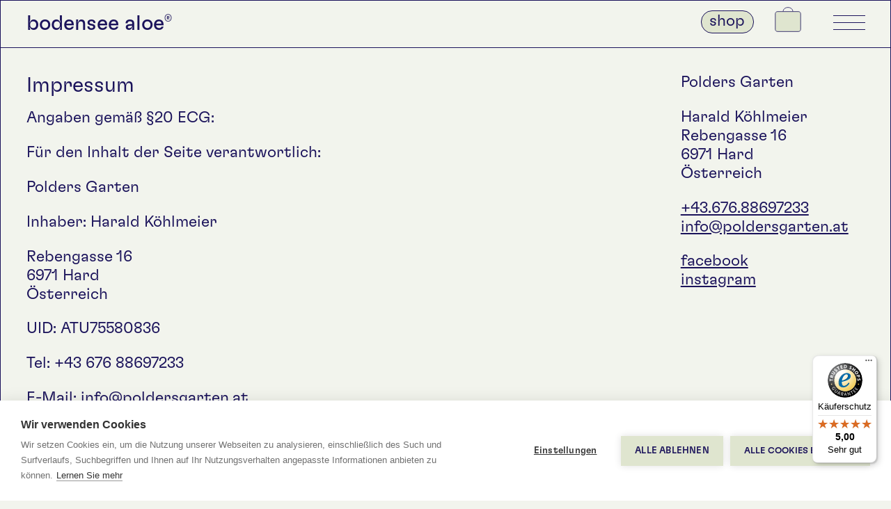

--- FILE ---
content_type: text/html; charset=utf-8
request_url: https://bodensee-aloe.com/impressum/
body_size: 11158
content:
<!DOCTYPE html>
<html lang="de">
  <head>
    <meta charset="utf-8" />
    <meta name="viewport" content="width=device-width, initial-scale=1.0" />
    <meta name="description" content=""/>
    <link rel="canonical" href="https://bodensee-aloe.com/impressum/" />
    <title>Impressum</title>
    <link rel="stylesheet" href="/css/styles.bundle.min.css?v=2" />
    <!-- Google Tag Manager -->
    <script>(function(w,d,s,l,i){w[l]=w[l]||[];w[l].push({'gtm.start':
    new Date().getTime(),event:'gtm.js'});var f=d.getElementsByTagName(s)[0],
    j=d.createElement(s),dl=l!='dataLayer'?'&l='+l:'';j.async=true;j.src=
    'https://www.googletagmanager.com/gtm.js?id='+i+dl;f.parentNode.insertBefore(j,f);
    })(window,document,'script','dataLayer','GTM-W7MZMCZ');</script>
    <!-- End Google Tag Manager -->
    <meta name="facebook-domain-verification" content="bkoqfn24ef015cflp1ra6az4v3vr41" />
    <!-- Meta Pixel Code -->
    <script>
    !function(f,b,e,v,n,t,s)
    {if(f.fbq)return;n=f.fbq=function(){n.callMethod?
    n.callMethod.apply(n,arguments):n.queue.push(arguments)};
    if(!f._fbq)f._fbq=n;n.push=n;n.loaded=!0;n.version='2.0';
    n.queue=[];t=b.createElement(e);t.async=!0;
    t.src=v;s=b.getElementsByTagName(e)[0];
    s.parentNode.insertBefore(t,s)}(window, document,'script',
    'https://connect.facebook.net/en_US/fbevents.js');
    fbq('consent','revoke')
    fbq('init', '6351742791560171');
    fbq('track', 'PageView');
    </script>
    <noscript><img height="1" width="1" style="display:none"
    src=https://www.facebook.com/tr?id=6351742791560171&ev=PageView&noscript=1
    /></noscript>
    <!-- End Meta Pixel Code -->

  </head>
  <body class="positioned">
  <div class="headerPlaceholder positioned curtain border">
        <div class="pure-g positioned container">

          <div class="pure-u-1-3 pure-u-md-1-2">
            <div class="padding">
              <div class="padding noPaddingTop noPaddingBottom">
                <a class="font-L font_m-S font-bold lineHeight1 positioned" href="/">
                    bodensee <span class="nobr">aloe<sup>&reg;</sup></span>
                </a>
              </div>
            </div>
          </div>
          
          <div class="pure-u-2-3 pure-u-md-1-2">

            <div class="padding">
              <div class="padding noPaddingTop noPaddingBottom text-align-right headerButtonsContainer font-M font_m-S forceHeight1Line">

                <a class="font-M font_m-S showNav"  >
                  <div class="nav-icon">
                    <span></span>
                    <span></span>
                    <span></span>
                    <span></span>
                  </div>
                </a>

                <a class="font-S font_m-XS snipcart-checkout headerButton">
                      <svg class="svgIcon" version="1.1" id="Ebene_1" xmlns="http://www.w3.org/2000/svg" xmlns:xlink="http://www.w3.org/1999/xlink" x="0px" y="0px" viewBox="0 0 46.67 43.96" style="enable-background:new 0 0 46.67 43.96;" xml:space="preserve">
                        <g>
                          <path class="st0" d="M4.81,8.14C2.7,8.14,1,9.84,1,11.94v27.39c0,2.1,1.7,3.81,3.81,3.81h37.05c2.1,0,3.81-1.7,3.81-3.81V11.94
                            c0-2.1-1.7-3.81-3.81-3.81H4.81z"/>
                          <path class="st1" d="M4.81,8.14C2.7,8.14,1,9.84,1,11.94v27.39c0,2.1,1.7,3.81,3.81,3.81h37.05c2.1,0,3.81-1.7,3.81-3.81V11.94
                            c0-2.1-1.7-3.81-3.81-3.81H4.81z"/>
                          <path class="st1" d="M31.83,7.8c0-3.85-3.81-6.98-8.5-6.98s-8.5,3.12-8.5,6.98"/>
                        </g>
                        </svg>
                    <span class="snipcart-items-count font-S font_m-XS"></span>
                </a>

                  <a class="font-M font_m-S button shopButton" href='/shop/'>shop</a>
              </div>
            </div>
          </div>
        </div>
      </div>
      <div class="header positioned curtain border">
        <div class="pure-g positioned container">

          <div class="pure-u-1-3 pure-u-md-1-2">
            <div class="padding">
              <div class="padding noPaddingTop noPaddingBottom">
                <a class="font-L font_m-S font-bold lineHeight1 positioned " href="/">
                    bodensee <span class="nobr">aloe<sup>&reg;</sup></span>
                </a>
              </div>
            </div>
          </div>
          
          <div class="pure-u-2-3 pure-u-md-1-2">

            <div class="padding">
              <div class="padding noPaddingTop noPaddingBottom text-align-right headerButtonsContainer font-M font_m-S forceHeight1Line">

                <a class="font-M font_m-S showNav" id="showNav" >
                  <div class="nav-icon" id="nav-icon">
                    <span></span>
                    <span></span>
                    <span></span>
                    <span></span>
                  </div>
                </a>

                <a class="font-S font_m-XS snipcart-checkout headerButton">
                      <svg class="svgIcon" version="1.1" id="Ebene_1" xmlns="http://www.w3.org/2000/svg" xmlns:xlink="http://www.w3.org/1999/xlink" x="0px" y="0px" viewBox="0 0 46.67 43.96" style="enable-background:new 0 0 46.67 43.96;" xml:space="preserve">
                        <g>
                          <path class="st0" d="M4.81,8.14C2.7,8.14,1,9.84,1,11.94v27.39c0,2.1,1.7,3.81,3.81,3.81h37.05c2.1,0,3.81-1.7,3.81-3.81V11.94
                            c0-2.1-1.7-3.81-3.81-3.81H4.81z"/>
                          <path class="st1" d="M4.81,8.14C2.7,8.14,1,9.84,1,11.94v27.39c0,2.1,1.7,3.81,3.81,3.81h37.05c2.1,0,3.81-1.7,3.81-3.81V11.94
                            c0-2.1-1.7-3.81-3.81-3.81H4.81z"/>
                          <path class="st1" d="M31.83,7.8c0-3.85-3.81-6.98-8.5-6.98s-8.5,3.12-8.5,6.98"/>
                        </g>
                        </svg>
                    <span class="snipcart-items-count font-S font_m-XS"></span>
                </a>

                  <a class="font-M font_m-S button shopButton" href='/shop/'>shop</a>
              </div>
            </div>
          </div>
        </div>
        <div class="logo"> </div>
        


<div class="positioned mainNav backgroundColor border noBorderLeft noBorderRight noBorderBottom" id="mainNav">
    <div class="pure-g container border noBorderTop noBorderBottom noBorderLeftSmall noBorderRightSmall">
        <div class="pure-u-1 pure-u-md-1-3">
            <div class="padding">
                <div class="padding font-XL font-bold">
                            <a class="positioned  selected" href="/">
                                Home
                            </a>
                            <a class="positioned" href="/bodensee-aloe/">
                                bodensee aloe<sup>®</sup>
                            </a>
                            <a class="positioned" href="/polders-garten/">
                                Polders Garten
                            </a>
                            <a class="positioned" href="/cbd/">
                                CBD
                            </a>
                            <a class="positioned" href="/geschichten/">
                                Geschichten
                            </a>
                    <div class="padding noPaddingRight noPaddingLeft noPaddingBottom">
                    <div class="padding noPaddingRight noPaddingLeft noPaddingBottom">
                                <a class="positioned" href="/shop/">Shop</a>
                        <a class="snipcart-checkout">Warenkorb</a>
                    </div>
                    </div>
                </div>
            </div>
        </div>
        <div class="pure-u-1 pure-u-md-1-3">
            <div class="padding fullHeight">
                <div class="padding fullHeight font-M">
                    


<span class="positioned font-S">Kontakt</span>
<p>Polders Garten<br>Harald Köhlmeier<br>Kotterstrasse 4<br>6971 Hard<br>Österreich</p>
<p>Adresse Shop:</p>
<p>Alte Sennerei Hard<br>Kirchstraße 1<br>6971 Hard<br>Öffnungszeiten: MI, FR und SA jeweils von 09:00-12:30 Uhr</p>
<p><br><a rel="noopener" href="http://www.facebook.com/profile.php?id=61554482943920" target="_blank" title="Alte Sennerei auf Facebook" data-anchor="?id=61554482943920">Alte Sennerei auf facebook</a></p>
<p>
        <a href="tel:&#x2B;43 676 88697233">&#x2B;43 676 88697233</a>
        <br />
    <a href="mailto:info@poldersgarten.at">info@poldersgarten.at</a>
</p>
<div class="padding noPaddingLeft noPaddingright">
    <span class="fullWidth font-S">folge uns</span>
    <p><a rel="noopener" href="https://www.facebook.com/bodenseealoe" target="_blank" title="Bodensee Aloe auf Facebook">facebook</a><br><a rel="noopener" href="https://www.instagram.com/bodenseealoe" target="_blank" title="Bodensee Aloe auf Instagram">instagram</a></p>
</div>

                </div>
            </div>
        </div>
        <div class="pure-u-1 pure-u-md-1-3">
            <div class="padding">
                <div class="padding font-M">
                    
<span class="positioned font-S">Newsletter</span>
Wir freuen uns über Ihre Anmeldung:

<div class="sib-form" style="text-align: left; background-color: transparent;">
    <div id="sib-form-container" class="sib-form-container">
        <div id="error-message" class="sib-form-message-panel"
            style="font-size:16px; text-align:left; font-family:&quot;Helvetica&quot;, sans-serif; color:#661d1d; background-color:#ffeded; border-radius:3px; border-color:#ff4949;max-width:540px;">
            <div class="sib-form-message-panel__text sib-form-message-panel__text--center">
                <svg viewBox="0 0 512 512" class="sib-icon sib-notification__icon">
                    <path
                        d="M256 40c118.621 0 216 96.075 216 216 0 119.291-96.61 216-216 216-119.244 0-216-96.562-216-216 0-119.203 96.602-216 216-216m0-32C119.043 8 8 119.083 8 256c0 136.997 111.043 248 248 248s248-111.003 248-248C504 119.083 392.957 8 256 8zm-11.49 120h22.979c6.823 0 12.274 5.682 11.99 12.5l-7 168c-.268 6.428-5.556 11.5-11.99 11.5h-8.979c-6.433 0-11.722-5.073-11.99-11.5l-7-168c-.283-6.818 5.167-12.5 11.99-12.5zM256 340c-15.464 0-28 12.536-28 28s12.536 28 28 28 28-12.536 28-28-12.536-28-28-28z" />
                </svg>
                <span class="sib-form-message-panel__inner-text">
                    Ihre Anmeldung konnte nicht gespeichert werden. Bitte versuchen Sie es erneut.
                </span>
            </div>
        </div>
        <div></div>
        <div id="success-message" class="sib-form-message-panel"
            style="font-size:16px; text-align:left; font-family:&quot;Helvetica&quot;, sans-serif; color:#085229; background-color:#e7faf0; border-radius:3px; border-color:#13ce66;max-width:540px;">
            <div class="sib-form-message-panel__text sib-form-message-panel__text--center">
                <svg viewBox="0 0 512 512" class="sib-icon sib-notification__icon">
                    <path
                        d="M256 8C119.033 8 8 119.033 8 256s111.033 248 248 248 248-111.033 248-248S392.967 8 256 8zm0 464c-118.664 0-216-96.055-216-216 0-118.663 96.055-216 216-216 118.664 0 216 96.055 216 216 0 118.663-96.055 216-216 216zm141.63-274.961L217.15 376.071c-4.705 4.667-12.303 4.637-16.97-.068l-85.878-86.572c-4.667-4.705-4.637-12.303.068-16.97l8.52-8.451c4.705-4.667 12.303-4.637 16.97.068l68.976 69.533 163.441-162.13c4.705-4.667 12.303-4.637 16.97.068l8.451 8.52c4.668 4.705 4.637 12.303-.068 16.97z" />
                </svg>
                <span class="sib-form-message-panel__inner-text">
                    Ihre Anmeldung war erfolgreich.
                </span>
            </div>
        </div>
        <div></div>
        <div id="sib-container" class="sib-container--large sib-container--vertical">
            <form id="sib-form" target="_blank" method="POST" action="https://111bf47b.sibforms.com/serve/[base64]" data-type="subscription">

                <div class="sib-input sib-form-block">
                    <div class="form__entry entry_block">
                        <div class="form__label-row ">

                            <div class="entry__field">
                                <input class="input" type="text" id="EMAIL" name="EMAIL" autocomplete="off"
                                    placeholder="email" data-required="true" required />
                            </div>
                        </div>

                        <label class="entry__error entry__error--primary">
                        </label>
                    </div>
                </div>






                <div class="sib-form-block padding noPaddingRight noPaddingLeft" style="text-align: left">
                    <button class=" sib-form-block__button-with-loader button" form="sib-form" type="submit">
                        <svg class="icon clickable__icon progress-indicator__icon sib-hide-loader-icon"
                            viewBox="0 0 512 512">
                            <path
                                d="M460.116 373.846l-20.823-12.022c-5.541-3.199-7.54-10.159-4.663-15.874 30.137-59.886 28.343-131.652-5.386-189.946-33.641-58.394-94.896-95.833-161.827-99.676C261.028 55.961 256 50.751 256 44.352V20.309c0-6.904 5.808-12.337 12.703-11.982 83.556 4.306 160.163 50.864 202.11 123.677 42.063 72.696 44.079 162.316 6.031 236.832-3.14 6.148-10.75 8.461-16.728 5.01z" />
                        </svg>
                        <span>anmelden&nbsp;</span>→
                    </button>
                </div>


                <input type="text" name="email_address_check" value="" class="input--hidden">
                <input type="hidden" name="locale" value="de">
            </form>
        </div>
    </div>
</div>
<!-- END - We recommend to place the below code where you want the form in your website html  -->
                    
                </div>
            </div>
        </div>
    </div>
</div>


      </div>

      <div class="positioned ">
        <div class="pure-u-1 border noBorderTop noBorderLeftSmall noBorderRightSmall">
    <div class="pure-g positioned container border noBorderTop noBorderBottom">
    

<div class="pure-u-1 pure-u-md-3-4 baseline">
    <div class="padding font-M font_m-S">
        <div class="padding">
                <h1 class="font-L">Impressum</h1>
            <p>Angaben gemäß §20 ECG:</p>
<p>Für den Inhalt der Seite verantwortlich:</p>
<p>Polders Garten</p>
<p>Inhaber: Harald Köhlmeier</p>
<p>Rebengasse 16<br>6971 Hard<br>Österreich</p>
<p>UID: ATU75580836</p>
<p>Tel: +43 676 88697233</p>
<p>E-Mail: <a href="mailto:info@poldersgarten.at">info@poldersgarten.at</a> </p>
<p> </p>
<p>Online-Streitbeilegung gemäß Art. 14, Abs. 1 ODR-VO: Die Europäische Kommission stellt eine Plattform zur Online-Streitbeilegung bereit, die sie unter <a href="http://ec.europa.eu/consumers/odr">http://ec.europa.eu/consumers/odr</a> finden. Zur Teilnahme an einem Streitbeilegungsverfahren sind wir weder bereit noch verpflichtet.</p>
        </div>
        
        
    </div>
</div>
<div class="pure-u-1 pure-u-md-1-4 baseline border noBorderRight noBorderTop noBorderLeftFullscreen noBorderBottom">
    <div class="padding font-M font_m-S">
        <div class="padding noPaddingLeft noPaddingRight">
            <p>Polders Garten</p>
<p>Harald Köhlmeier<br>Rebengasse 16<br>6971 Hard<br>Österreich</p>
<p><a href="tel:+43.676.88697233">+43.676.88697233</a><br><a href="mailto:info@poldersgarten.at">info@poldersgarten.at</a></p>
<p><a rel="noopener" href="https://facebook.com/bodenseealoe" target="_blank" title="Bodensee Aloe auf Facebook">facebook</a><br><a rel="noopener" href="https://www.instagram.com/bodenseealoe/" target="_blank" title="Bodensee Aloe auf Instagram">instagram</a></p>
        </div>
    </div>
</div>    </div>
</div>
      </div>

    
<div class="footer positioned font-L border noBorderTop">
    <div class="pure-g container ">
        <div class="pure-u-1 pure-u-md-1-3">
            <div class="padding">
                <div class="padding font-serif font-bold">
                    <p>Die erste biologisch kultivierte Aloe Vera aus Österreich.</p>
                </div>
                
            </div>

        </div>
        <div class="pure-u-1 pure-u-md-1-3">
            <div class="padding fullHeight">
                <div class="padding fullHeight font-M font_m-S">
                    


<span class="positioned font-S">Kontakt</span>
<p>Polders Garten<br>Harald Köhlmeier<br>Kotterstrasse 4<br>6971 Hard<br>Österreich</p>
<p>Adresse Shop:</p>
<p>Alte Sennerei Hard<br>Kirchstraße 1<br>6971 Hard<br>Öffnungszeiten: MI, FR und SA jeweils von 09:00-12:30 Uhr</p>
<p><br><a rel="noopener" href="http://www.facebook.com/profile.php?id=61554482943920" target="_blank" title="Alte Sennerei auf Facebook" data-anchor="?id=61554482943920">Alte Sennerei auf facebook</a></p>
<p>
        <a href="tel:&#x2B;43 676 88697233">&#x2B;43 676 88697233</a>
        <br />
    <a href="mailto:info@poldersgarten.at">info@poldersgarten.at</a>
</p>
<div class="padding noPaddingLeft noPaddingright">
    <span class="fullWidth font-S">folge uns</span>
    <p><a rel="noopener" href="https://www.facebook.com/bodenseealoe" target="_blank" title="Bodensee Aloe auf Facebook">facebook</a><br><a rel="noopener" href="https://www.instagram.com/bodenseealoe" target="_blank" title="Bodensee Aloe auf Instagram">instagram</a></p>
</div>

                </div>
            </div>
        </div>
        <div class="pure-u-1 pure-u-md-1-3">
            <div class="padding">
                <div class="padding font-M font_m-S">
                    
<span class="positioned font-S">Menü</span>
        <a class="positioned  selected" href="/">
            Home
        </a>
        <a class="positioned" href="/bodensee-aloe/">
            bodensee aloe<sup>®</sup>
        </a>
        <a class="positioned" href="/polders-garten/">
            Polders Garten
        </a>
        <a class="positioned" href="/cbd/">
            CBD
        </a>
        <a class="positioned" href="/geschichten/">
            Geschichten
        </a>

        <a class="positioned" href="/shop/">Shop</a>
<a class="snipcart-checkout">Warenkorb</a>
                </div>

            </div>
        </div>
        <div class="pure-u-1 pure-u-md-2-3">
            <div class="padding fullHeight">
                <div class="padding fullHeight font-XS">
                    <div class="padding noPaddingLeft noPaddingRight">
                        Sicher bezahlen und einkaufen - powered by 
                        <svg xmlns="http://www.w3.org/2000/svg" xmlns:xlink="http://www.w3.org/1999/xlink" version="1.1" id="Layer_1" x="0px" y="0px" viewBox="0 0 913 148.7" style="enable-background:new 0 0 913 148.7; height:1.2em" xml:space="preserve">
                            <style type="text/css">
                                .st0{fill:#20253A;}
                            </style>
                            <g>
                                <g>
                                    <path class="st0" d="M123.8,141.1c-10,0-19.1-5.7-24.8-15.4c-5.8,9.7-14.9,15.4-24.8,15.4c-0.1,0-0.1,0-0.2,0    c-10.9-0.1-20.6-6.9-26.2-18.4v-0.1L5,31.6L59.6,6.2l39.3,83.4l38.9-83.4l54.6,25.4l-42.2,91.1c-5.5,11.4-15.3,18.3-26.2,18.4    C123.9,141.1,123.9,141.1,123.8,141.1 M111.5,116.3c3,5.9,7.5,9.3,12.3,9.3h0.1c4.9,0,9.4-3.5,12.3-9.6l35.6-76.9l-26.5-12.3    l-37.8,81L111.5,116.3z M61.8,116c2.9,6.1,7.4,9.6,12.3,9.6c0,0,0,0,0.1,0c4.8,0,9.3-3.4,12.3-9.3l3.9-8.4L52.1,26.8L25.7,39.1    L61.8,116z"/>
                                    <path class="st0" d="M258.2,123.9c8.1,0,12.2-6.6,14.2-11.2l20-50.8l-15.9-5.8L258.2,107l-18.3-50.8L224,61.9l20,50.8    C246.1,117.3,250.1,123.9,258.2,123.9z"/>
                                    <path class="st0" d="M369.1,123.9c8.1,0,12.2-6.6,14.2-11.2l20-50.8l-15.9-5.8L369.1,107l-18.3-50.8L334.9,62l20,50.8    C356.9,117.3,361,123.9,369.1,123.9z"/>
                                    <path class="st0" d="M476,122.2h-16.4v-7.3c-4.3,5.4-10.8,9.1-19.9,9.1c-18.3,0-32.2-15-32.2-35s13.9-35,32.2-35    c9.1,0,15.5,3.7,19.9,9.1v-7.4H476V122.2z M423.9,88.9c0,10.7,7,19.3,18.1,19.3c10.8,0,18.1-8.3,18.1-19.3    c0-11.1-7.3-19.3-18.1-19.3C431,69.6,423.9,78.2,423.9,88.9"/>
                                    <path class="st0" d="M840,88.8c0,2.1-0.1,4.5-0.3,6h-48.1c1.9,9.6,9.6,14.2,18.1,14.2c7.2,0,12.2-2.2,17-6.2l10.3,10.9    c-7.5,6.9-17.2,10.1-28.4,10.1c-20.4,0-34.5-13.9-34.5-34.8c0-21,13.7-35.2,33.6-35.2C826.8,53.9,839.9,68.1,840,88.8 M791.3,83.2    H823c-1-8.9-7.3-14.8-15.5-14.8C798.5,68.4,791.9,75,791.3,83.2"/>
                                    <path class="st0" d="M902.4,71.6h-25.7v24.3c0,8.3,3,12.1,11.4,12.1c4.3,0,9.3-2.7,12.9-4.9l6.3,13.7c-5.8,4-12.6,7-22,7    c-16.5,0-24.9-9.3-24.9-26.6V71.6h-12.8V56.1h12.8V35.9h16.3v20.2h25.7V71.6z"/>
                                    <path class="st0" d="M601.8,56.2L583.5,107L567,61.4c-1.6-4.4-5.3-7.5-10-7.5s-8.4,3.1-10,7.5L530.7,107l-18.3-50.8L496.5,62    l20.1,50.8c2.1,4.6,6.1,11.2,14.2,11.2c8.1,0,12.1-6.6,14.2-11.2L557.1,82l12.1,30.7c2.1,4.6,6.1,11.2,14.2,11.2    c8.1,0,12.2-6.6,14.2-11.2l20.1-50.8L601.8,56.2z"/>
                                    <path class="st0" d="M689.9,122.2h-16.4v-7.3c-4.3,5.4-10.8,9.1-19.9,9.1c-18.3,0-32.2-15-32.2-35s13.9-35,32.2-35    c9.1,0,15.5,3.7,19.9,9.1v-7.4h16.4V122.2z M637.8,88.9c0,10.7,7,19.3,18.1,19.3c10.8,0,18.1-8.3,18.1-19.3    c0-11.1-7.3-19.3-18.1-19.3C644.8,69.6,637.8,78.2,637.8,88.9"/>
                                    <rect x="707.4" y="23.3" class="st0" width="16.2" height="99"/>
                                    <rect x="742.8" y="23.3" class="st0" width="16.2" height="99"/>
                                    <rect x="305.4" y="55.7" class="st0" width="16.3" height="66.6"/>
                                    <path class="st0" d="M323.9,33.3c0,5.9-4.6,10.4-10.4,10.4c-5.9,0-10.4-4.5-10.4-10.4s4.5-10.5,10.4-10.5    C319.3,22.8,323.9,27.4,323.9,33.3z"/>
                                </g>
                            </g>
                            </svg>
                    </div>
                    <div class="padding noPaddingLeft noPaddingRight noPaddingTop">
    <div class='pure-u-1-4 pure-u-md-1-12'>
        <div class='padding noPaddingTop noPaddingBottom noPaddingLeft paymentIcon'>
                    <img class="positioned" src="/media/dbullo4f/de-vorkasse-icon-custom.svg?width=90" alt="DE Vorkasse Icon Custom (1)">
        </div>
         
    </div>
    <div class='pure-u-1-4 pure-u-md-1-12'>
        <div class='padding noPaddingTop noPaddingBottom noPaddingLeft paymentIcon'>
                    <img class="positioned" src="/media/2eghw0nw/visa.svg?width=90" alt="Visa">
        </div>
         
    </div>
    <div class='pure-u-1-4 pure-u-md-1-12'>
        <div class='padding noPaddingTop noPaddingBottom noPaddingLeft paymentIcon'>
                    <img class="positioned" src="/media/dltdjk0c/mastercard-vivawallet.svg?width=90" alt="Mastercard Vivawallet">
        </div>
         
    </div>
    <div class='pure-u-1-4 pure-u-md-1-12'>
        <div class='padding noPaddingTop noPaddingBottom noPaddingLeft paymentIcon'>
                    <img class="positioned" src="/media/arqkqrr3/maestro.svg?width=90" alt="Maestro">
        </div>
         
    </div>
    <div class='pure-u-1-4 pure-u-md-1-12'>
        <div class='padding noPaddingTop noPaddingBottom noPaddingLeft paymentIcon'>
                    <img class="positioned" src="/media/2akfdsej/googlepay.svg?width=90" alt="Googlepay">
        </div>
         
    </div>
                        
                    </div>
                    <div class="padding noPaddingLeft noPaddingRight font-XS">
                        <div>Versandbedingungen:<br>Österreich: € 5,90 Versandkostenpauschale (ab einem Bestellwert von € 65,00 versandkostenfrei); Deutschland: € 7,90 Versandkostenpauschale (ab einem Bestellwert von € 65,00 versandkostenfrei); andere EU-Staaten: € 13,90 Versandkostenpauschale (ab einem Bestellwert von € 99,00 versandkostenfrei); Schweiz und Großbritannien: € 14,90 Versandkostenpauschale (ab einem Bestellwert von € 139,00 versandkostenfrei).</div>
                    </div>
                    <div class="padding"></div>
                    <aside class="photo-box-caption">
                            <div class="padding noPaddingBottom"> 
                                &copy; 2026 Poldersgarten  
                                        <a class="imprintNavHorizontal" href="/impressum/">Impressum</a>
                                        <a class="imprintNavHorizontal" href="/agb/">AGB</a>
                                        <a class="imprintNavHorizontal" href="/widerruf-formular/">Widerruf-Formular</a>
                            </div>
                    </aside>
                    
                </div>
            </div>
        </div>
        
        <div class="pure-u-1 pure-u-md-1-3">
            <div class="padding">
                <div class="padding">
                    <div class="pure-g">
    <div class='pure-u-1-4 '>
        <div class='padding noPaddingTop noPaddingBottom noPaddingLeft '>
                    <img class="positioned" src="/media/ntbbaxvg/kosmetikplusausplusoesterreich_rgb.png?width=90" alt="Kosmetik&#x2B;Aus&#x2B;&#xD6;sterreich Rgb">
        </div>
         
    </div>
    <div class='pure-u-1-4 '>
        <div class='padding noPaddingTop noPaddingBottom noPaddingLeft '>
                     <a href="https://www.bio-garantie.at/" title="https://www.bio-garantie.at/">
                        <img class="positioned" src="/media/trknbku1/logo-austria-biogarantieplus.svg?width=90" alt="Logo Austria Biogarantie&#x2B;">
                     </a>
        </div>
         
    </div>
    <div class='pure-u-1-4 '>
        <div class='padding noPaddingTop noPaddingBottom noPaddingLeft '>
                     <a href="http://vorarlberg.travel" title="http://vorarlberg.travel">
                        <img class="positioned" src="/media/pucfcf31/vt-logo_schw_pos.png?width=90" alt="VT Logo Schw Pos">
                     </a>
        </div>
         
    </div>
    <div class='pure-u-1-4 '>
        <div class='padding noPaddingTop noPaddingBottom noPaddingLeft '>
                    <img class="positioned" src="/media/pwzmcuwc/eu-bio-abg.jpeg?width=90" alt="EU Bio ABG">
        </div>
         
    </div>
                    </div>
                </div>
            </div>
        </div>
        

    </div>
</div>

    <script src="https://cookiehub.net/c2/6d61946d.js"></script>
<script type="text/javascript">
document.addEventListener("DOMContentLoaded", function(event) {
var cpm = {
  onAllow: function(category) {
    if (category == 'marketing') {
      fbq('consent', 'grant');  // Set consent to 'grant' for marketing category
    }
  },
  onRevoke: function(category) {
    if (category == 'marketing') {
      fbq('consent', 'revoke');  // Set consent to 'revoke' for marketing category
    }
  }
};
window.cookiehub.load(cpm);
});
</script>
    <script type="text/javascript" src="/scripts/scripts.bundle.min.js?v=5"></script>
    <script>
      window.SnipcartSettings = {
          publicApiKey: 'ZjAzYmQwZWQtYjRmZS00MzM3LTkyYWYtYTc2ZGY2ZGYyMGE0NjM3OTg1Njg4ODAzMjI0OTcw',
          loadStrategy: 'on-user-interaction',
          templatesUrl: "/snipcart-templates.html",
      };
      (()=>{var c,d;(d=(c=window.SnipcartSettings).version)!=null||(c.version="3.0");var s,S;(S=(s=window.SnipcartSettings).timeoutDuration)!=null||(s.timeoutDuration=2750);var l,p;(p=(l=window.SnipcartSettings).domain)!=null||(l.domain="cdn.snipcart.com");var w,u;(u=(w=window.SnipcartSettings).protocol)!=null||(w.protocol="https");var f=window.SnipcartSettings.version.includes("v3.0.0-ci")||window.SnipcartSettings.version!="3.0"&&window.SnipcartSettings.version.localeCompare("3.4.0",void 0,{numeric:!0,sensitivity:"base"})===-1,m=["focus","mouseover","touchmove","scroll","keydown"];window.LoadSnipcart=o;document.readyState==="loading"?document.addEventListener("DOMContentLoaded",r):r();function r(){window.SnipcartSettings.loadStrategy?window.SnipcartSettings.loadStrategy==="on-user-interaction"&&(m.forEach(t=>document.addEventListener(t,o)),setTimeout(o,window.SnipcartSettings.timeoutDuration)):o()}var a=!1;function o(){if(a)return;a=!0;let t=document.getElementsByTagName("head")[0],e=document.querySelector("#snipcart"),i=document.querySelector(`src[src^="${window.SnipcartSettings.protocol}://${window.SnipcartSettings.domain}"][src$="snipcart.js"]`),n=document.querySelector(`link[href^="${window.SnipcartSettings.protocol}://${window.SnipcartSettings.domain}"][href$="snipcart.css"]`);e||(e=document.createElement("div"),e.id="snipcart",e.setAttribute("hidden","true"),document.body.appendChild(e)),v(e),i||(i=document.createElement("script"),i.src=`${window.SnipcartSettings.protocol}://${window.SnipcartSettings.domain}/themes/v${window.SnipcartSettings.version}/default/snipcart.js`,i.async=!0,t.appendChild(i)),n||(n=document.createElement("link"),n.rel="stylesheet",n.type="text/css",n.href=`${window.SnipcartSettings.protocol}://${window.SnipcartSettings.domain}/themes/v${window.SnipcartSettings.version}/default/snipcart.css`,t.prepend(n)),m.forEach(g=>document.removeEventListener(g,o))}function v(t){!f||(t.dataset.apiKey=window.SnipcartSettings.publicApiKey,window.SnipcartSettings.addProductBehavior&&(t.dataset.configAddProductBehavior=window.SnipcartSettings.addProductBehavior),window.SnipcartSettings.modalStyle&&(t.dataset.configModalStyle=window.SnipcartSettings.modalStyle),window.SnipcartSettings.currency&&(t.dataset.currency=window.SnipcartSettings.currency),window.SnipcartSettings.templatesUrl&&(t.dataset.templatesUrl=window.SnipcartSettings.templatesUrl))}})();
  </script>

  <!-- Google tag (gtag.js) -->
<script async src="https://www.googletagmanager.com/gtag/js?id=G-VJE8JQ33E0"></script>
  <script>
  window.dataLayer = window.dataLayer || [];
  function gtag(){dataLayer.push(arguments);}
  gtag('js', new Date());
  gtag('config', 'G-VJE8JQ33E0');
</script>

  <!-- Begin Sendinblue Form -->
  <!-- START - We recommend to place the below code in footer or bottom of your website html  -->
  <script>
    window.REQUIRED_CODE_ERROR_MESSAGE = 'Wählen Sie bitte einen Ländervorwahl aus.';
    window.LOCALE = 'de';
    window.EMAIL_INVALID_MESSAGE = window.SMS_INVALID_MESSAGE = "Die eingegebenen Informationen sind nicht gültig. Bitte überprüfen Sie das Feldformat und versuchen Sie es erneut.";
    window.REQUIRED_ERROR_MESSAGE = "Dieses Feld darf nicht leer sein. ";
    window.GENERIC_INVALID_MESSAGE = "Die eingegebenen Informationen sind nicht gültig. Bitte überprüfen Sie das Feldformat und versuchen Sie es erneut.";
    window.translation = {
      common: {
        selectedList: '{quantity} Liste ausgewählt',
        selectedLists: '{quantity} Listen ausgewählt'
      }
    };
    var AUTOHIDE = Boolean(0);
  </script>
  <script defer src="/scripts/sendinblue-forms.js"></script><!-- END - We recommend to place the above code in footer or bottom of your website html  -->
  <!-- End Sendinblue Form -->
  <!-- Google Tag Manager (noscript) -->
  <noscript><iframe src=https://www.googletagmanager.com/ns.html?id=GTM-W7MZMCZ
  height="0" width="0" style="display:none;visibility:hidden"></iframe></noscript>
  <!-- End Google Tag Manager (noscript) -->
  <script type="text/javascript">
    (function () { 
      var _tsid = 'X5F40D62CBFEF920E53F5BD77C774161B'; 
      _tsConfig = { 
        'yOffset': '0', /* offset from page bottom */
        'variant': 'reviews', /* default, reviews, custom, custom_reviews */
        /*'customElementId': '',  required for variants custom and custom_reviews */
        /*'trustcardDirection': '',  for custom variants: topRight, topLeft, bottomRight, bottomLeft */
        /*'customBadgeWidth': '',  for custom variants: 40 - 90 (in pixels) */
        /*'customBadgeHeight': '',  for custom variants: 40 - 90 (in pixels) */
        'disableResponsive': 'false', /* deactivate responsive behaviour */
        'disableTrustbadge': 'false' /* deactivate trustbadge */
      };
      var _ts = document.createElement('script');
      _ts.type = 'text/javascript'; 
      _ts.charset = 'utf-8'; 
      _ts.async = true; 
      _ts.src = '//widgets.trustedshops.com/js/' + _tsid + '.js'; 
      var __ts = document.getElementsByTagName('script')[0];
      __ts.parentNode.insertBefore(_ts, __ts);
    })();
    document.addEventListener('snipcart.ready', () => {
      Snipcart.events.on('cart.confirmed', (cart)  => {
          console.debug("redirecting to custom thank you page", cart);
          window.location.href = '/danke?token=' + cart.token;
      });              
    });
  </script>
  </body>
</html>

--- FILE ---
content_type: image/svg+xml
request_url: https://bodensee-aloe.com/media/dltdjk0c/mastercard-vivawallet.svg?width=90
body_size: 1064
content:
<svg width="36" height="23" viewBox="0 0 36 23" fill="none" xmlns="http://www.w3.org/2000/svg">
<path d="M0 3.79492C0 2.13807 1.34315 0.794922 3 0.794922H33C34.6569 0.794922 36 2.13807 36 3.79492V19.7949C36 21.4518 34.6569 22.7949 33 22.7949H3C1.34315 22.7949 0 21.4518 0 19.7949V3.79492Z" fill="white" fill-opacity="0.8"/>
<rect x="14.2137" y="4.99121" width="7.57116" height="13.6065" fill="#FF5F00"/>
<path d="M14.6945 11.7957C14.6917 9.14014 15.9104 6.63085 17.9994 4.99126C14.4517 2.20317 9.35707 2.60928 6.29589 5.92419C3.2347 9.2391 3.2347 14.3499 6.29589 17.6648C9.35707 20.9797 14.4517 21.3858 17.9994 18.5977C15.9111 16.9586 14.6924 14.4504 14.6945 11.7957Z" fill="#EB001B"/>
<path d="M32 11.7957C31.9999 15.1085 30.1082 18.1306 27.1284 19.5783C24.1486 21.026 20.6037 20.6452 17.9993 18.5977C20.0867 16.9572 21.3055 14.4493 21.3055 11.7944C21.3055 9.13959 20.0867 6.63168 17.9993 4.99122C20.6037 2.94367 24.1486 2.56289 27.1284 4.0106C30.1082 5.45832 31.9999 8.48035 32 11.7932V11.7957Z" fill="#F79E1B"/>
<path fill-rule="evenodd" clip-rule="evenodd" d="M31.865 16.8193V17.2259L31.805 17.2288V16.921L31.6937 17.1853H31.6167L31.5053 16.921V17.2259H31.4311V16.8193H31.5225L31.6423 17.1098L31.7622 16.8193H31.865ZM31.2056 16.8891V17.226H31.1457V16.8891H31.0001V16.8194H31.3398V16.8891H31.2056Z" fill="#F79E1B"/>
</svg>


--- FILE ---
content_type: text/javascript
request_url: https://bodensee-aloe.com/scripts/sendinblue-forms.js
body_size: 188480
content:
/*! For license information please see main.js.LICENSE.txt */
!function(e){var t={};function i(n){if(t[n])return t[n].exports;var r=t[n]={i:n,l:!1,exports:{}};return e[n].call(r.exports,r,r.exports,i),r.l=!0,r.exports}i.m=e,i.c=t,i.d=function(e,t,n){i.o(e,t)||Object.defineProperty(e,t,{enumerable:!0,get:n})},i.r=function(e){"undefined"!=typeof Symbol&&Symbol.toStringTag&&Object.defineProperty(e,Symbol.toStringTag,{value:"Module"}),Object.defineProperty(e,"__esModule",{value:!0})},i.t=function(e,t){if(1&t&&(e=i(e)),8&t)return e;if(4&t&&"object"==typeof e&&e&&e.__esModule)return e;var n=Object.create(null);if(i.r(n),Object.defineProperty(n,"default",{enumerable:!0,value:e}),2&t&&"string"!=typeof e)for(var r in e)i.d(n,r,function(t){return e[t]}.bind(null,r));return n},i.n=function(e){var t=e&&e.__esModule?function(){return e.default}:function(){return e};return i.d(t,"a",t),t},i.o=function(e,t){return Object.prototype.hasOwnProperty.call(e,t)},i.p="/public/",i(i.s=162)}([function(e,t,i){var n=i(1),r=i(9),a=i(16),o=i(13),s=i(19),l=function(e,t,i){var u,c,d,m,p=e&l.F,f=e&l.G,h=e&l.S,g=e&l.P,b=e&l.B,v=f?n:h?n[t]||(n[t]={}):(n[t]||{}).prototype,y=f?r:r[t]||(r[t]={}),S=y.prototype||(y.prototype={});for(u in f&&(i=t),i)d=((c=!p&&v&&void 0!==v[u])?v:i)[u],m=b&&c?s(d,n):g&&"function"==typeof d?s(Function.call,d):d,v&&o(v,u,d,e&l.U),y[u]!=d&&a(y,u,m),g&&S[u]!=d&&(S[u]=d)};n.core=r,l.F=1,l.G=2,l.S=4,l.P=8,l.B=16,l.W=32,l.U=64,l.R=128,e.exports=l},function(e,t){var i=e.exports="undefined"!=typeof window&&window.Math==Math?window:"undefined"!=typeof self&&self.Math==Math?self:Function("return this")();"number"==typeof __g&&(__g=i)},function(e,t){e.exports=function(e){try{return!!e()}catch(e){return!0}}},function(e,t,i){var n=i(4);e.exports=function(e){if(!n(e))throw TypeError(e+" is not an object!");return e}},function(e,t){e.exports=function(e){return"object"==typeof e?null!==e:"function"==typeof e}},function(e,t,i){"use strict";i.r(t),i.d(t,"openMenu",(function(){return a})),i.d(t,"setErrorMessage",(function(){return o})),i.d(t,"removeErrorMessage",(function(){return s})),i.d(t,"validate",(function(){return l})),i.d(t,"validateSMSField",(function(){return u})),i.d(t,"closeMenu",(function(){return v}));i(163);var n=i(47),r=i(95);function a(e,t){const{height:i,width:n}=e.getBoundingClientRect(),r=e.offsetParent.offsetLeft,a=e.offsetTop+i;t.style.top=`${a}px`,t.style.width=`${n}px`,t.style.left=`${r}px`,t.style.display="block",t.setAttribute("data-open","true")}function o(e,t,i){const n=e.querySelector(i?".entry__error--secondary":".entry__error--primary");n.innerText=t,n.style.display="block",e.classList.add("entry_errored")}function s(e,t){const i=e.querySelector(t?".entry__error--secondary":".entry__error--primary")||e.querySelector(".entry__error"),n=e.querySelector(t?".entry__error--primary":".entry__error--secondary");i.style.display="none",i.innerText="",n&&n.innerText||e.classList.remove("entry_errored")}function l(e,t,i,n){return!n&&!e.getAttribute("data-required")||(!e.value||e.value instanceof Array&&!e.value.length?(o(t,i||window.REQUIRED_ERROR_MESSAGE),!1):(s(t),!0))}function u(e,t,i,n=!1,r=!1){return s(t),!n&&!e.getAttribute("data-required")||(!e.value||e.value instanceof Array&&!e.value.length?(o(t,i||window.REQUIRED_ERROR_MESSAGE,r),!1):(s(t,r),!0))}function c(e,t){const i=t.closest(".form__entry"),r=t.querySelector('input[type="tel"]'),a=u(r,i,t.errorMessage,!1,!0)&&Object(n.validateAttribute)(r,i,!0);return e&&a}function d(e,t){const i=t.querySelector(".form__entry");return window.grecaptcha&&window.grecaptcha.getResponse()?(s(i),e):(o(i,window.REQUIRED_ERROR_MESSAGE),!1)}function m(e,t){const i=t.querySelector(".form__entry"),r=t.querySelector(".input");r.setAttribute("data-touched","true");const a=l(r,i,r.errorMessage)&&Object(n.validateAttribute)(r,i);return e&&a}function p(e,t){const i=t.querySelector(".form__entry"),r=t.querySelector("select");r.setAttribute("data-touched","true");const a=l(r,i,r.errorMessage)&&Object(n.validateAttribute)(r,i);return e&&a}function f(e){const t=document.querySelector("#sib-form-container");document.querySelectorAll(".form__entry").forEach((e=>{if(e.classList.contains("entry_errored")){const t=e.querySelector(".entry__error");t.style.display="none",t.innerHTML=""}})),Object.entries(e).forEach((([e,i])=>{const n=t.querySelector(`input[name="${e}"]`),r=t.querySelector(`select[name="${e}"]`);o((n||r).closest(".form__entry"),i)}))}function h(e,t){const i=document.querySelector("#sib-form-container"),a=i.querySelector("#success-message"),o=i.querySelector("#error-message"),s=i.querySelector(".sib-loader")||i.querySelector(".loader"),l=i.querySelector('button[type="submit"]');s?(s.style.display="none",l.style.display="inline-block"):(l.querySelector("svg").addClass("sib-hide-loader-icon"),l.removeAttribute("disabled"),l.classList.remove("sib-form-block__button-disabled")),a.classList.remove("sib-form-message-panel--active"),o.classList.remove("sib-form-message-panel--active");const u=i&&i.offsetLeft||0,c=i&&S(i)||0;if(window.scrollTo({top:c,left:u,behavior:"smooth"}),e.success){if(e.redirect)window.top.location.replace(e.redirect);else{if(a.classList.add("sib-form-message-panel--active"),e.message){(a.getElementsByClassName("sib-form-message-panel__inner-text")||a.getElementsByClassName("sib-form-message-panel__text"))[0].innerText=e.message}"update"!=t.getAttribute("data-type")&&function(e){Array.from(e.getElementsByClassName("sib-checkbox-group")).forEach((e=>{e.value=[]})),Array.from(e.getElementsByClassName("sib-optin")).forEach((e=>{e.value=""})),e.reset(),Object(r.resetMultiSelects)(),n.dialerSelects.forEach((e=>e.resetSelect()))}(t)}if(window.AUTOHIDE){i.querySelector("#sib-container").style.display="none"}}else{if(window.grecaptcha&&window.grecaptcha.reset(),o.classList.add("sib-form-message-panel--active"),e.message){(o.getElementsByClassName("sib-form-message-panel__inner-text")||o.getElementsByClassName("sib-form-message-panel__text"))[0].innerText=e.message}f(e.errors)}}function g(){const e=document.querySelector("#sib-form-container"),t=e.querySelector("#success-message"),i=e.querySelector("#error-message"),n=e.querySelector(".sib-loader")||e.querySelector(".loader"),r=e.querySelector('button[type="submit"]');n?(n.style.display="none",r.style.display="inline-block"):(r.querySelector("svg").addClass("sib-hide-loader-icon"),r.removeAttribute("disabled"),r.classList.remove("sib-form-block__button-disabled")),t.classList.remove("sib-form-message-panel--active"),i.classList.add("sib-form-message-panel--active");const a=e&&e.offsetLeft||0,o=e&&S(e)||0;window.scrollTo({top:o,left:a,behavior:"smooth"})}function b(e){const t=e.querySelector(".sib-loader")||e.querySelector(".loader"),i=e.querySelector('button[type="submit"]');t?(t.style.display="inline-block",i.style.display="none"):(i.querySelector("svg").removeClass("sib-hide-loader-icon"),i.setAttribute("disabled",!0),i.classList.add("sib-form-block__button-disabled"));const n=new XMLHttpRequest,r=new FormData(e);n.addEventListener("load",(t=>{try{h(JSON.parse(t.target.response),e)}catch(e){g(t.target.response)}})),n.addEventListener("error",(e=>{g(JSON.parse(e.target.response))})),n.open("POST",`${e.getAttribute("action")}?isAjax=1`),n.send(r)}function v(e){e.style.display="none",e.removeAttribute("data-open")}const y=document.querySelector("#sib-form");function S(e){let t=0;if(e.offsetParent)do{t+=e.offsetTop,e=e.offsetParent}while(e);return t-50}y.setAttribute("novalidate","true"),y.addEventListener("submit",(e=>{e.preventDefault();let t=!0;if([...Array.from(y.getElementsByClassName("sib-optin")),...Array.from(y.getElementsByClassName("sib-multiselect")),...Array.from(y.getElementsByClassName("sib-checkbox-group")),...Array.from(y.getElementsByClassName("sib-radiobutton-group"))].forEach((e=>{const i=e.querySelector(".form__entry"),n=l(e,i,e.errorMessage);t=t&&n})),t=Array.from(y.getElementsByClassName("sib-select")).reduce(p,t),t=Array.from(y.getElementsByClassName("sib-input")).reduce(m,t),t=Array.from(y.getElementsByClassName("sib-captcha")).reduce(d,t),t=Array.from(y.getElementsByClassName("sib-sms-select")).reduce(c,t),t){const e=y.querySelector(".sib-loader")||y.querySelector(".loader"),t=y.querySelector('button[type="submit"]');e?(e.style.display="inline-block",t.style.display="none"):(t.querySelector("svg").removeClass("sib-hide-loader-icon"),t.setAttribute("disabled",!0),t.classList.add("sib-form-block__button-disabled"));const i=y.querySelector(".g-recaptcha"),n=!!i&&"invisible"===i.dataset.size;window.grecaptcha&&n?(window.grecaptcha.reset(),window.grecaptcha.execute()):b(y)}})),window.invisibleCaptchaCallback=()=>{const e=document.querySelector("#sib-form-container"),t=e.querySelector(".sib-loader")||e.querySelector(".loader"),i=e.querySelector('button[type="submit"]');t?(t.style.display="inline-block",i.style.display="none"):(i.querySelector("svg").removeClass("sib-hide-loader-icon"),i.setAttribute("disabled",!0),i.classList.add("sib-form-block__button-disabled")),b(y)},SVGElement.prototype.hasClass=function(e){return new RegExp("(\\s|^)"+e+"(\\s|$)").test(this.getAttribute("class"))},SVGElement.prototype.addClass=function(e){this.hasClass(e)||this.setAttribute("class",this.getAttribute("class")+" "+e)},SVGElement.prototype.removeClass=function(e){var t=this.getAttribute("class").replace(new RegExp("(\\s|^)"+e+"(\\s|$)","g"),"$2");this.hasClass(e)&&this.setAttribute("class",t)}},function(e,t,i){var n=i(53)("wks"),r=i(32),a=i(1).Symbol,o="function"==typeof a;(e.exports=function(e){return n[e]||(n[e]=o&&a[e]||(o?a:r)("Symbol."+e))}).store=n},function(e,t,i){(function(e){e.exports=function(){"use strict";var t,n;function r(){return t.apply(null,arguments)}function a(e){t=e}function o(e){return e instanceof Array||"[object Array]"===Object.prototype.toString.call(e)}function s(e){return null!=e&&"[object Object]"===Object.prototype.toString.call(e)}function l(e,t){return Object.prototype.hasOwnProperty.call(e,t)}function u(e){if(Object.getOwnPropertyNames)return 0===Object.getOwnPropertyNames(e).length;var t;for(t in e)if(l(e,t))return!1;return!0}function c(e){return void 0===e}function d(e){return"number"==typeof e||"[object Number]"===Object.prototype.toString.call(e)}function m(e){return e instanceof Date||"[object Date]"===Object.prototype.toString.call(e)}function p(e,t){var i,n=[];for(i=0;i<e.length;++i)n.push(t(e[i],i));return n}function f(e,t){for(var i in t)l(t,i)&&(e[i]=t[i]);return l(t,"toString")&&(e.toString=t.toString),l(t,"valueOf")&&(e.valueOf=t.valueOf),e}function h(e,t,i,n){return Gi(e,t,i,n,!0).utc()}function g(){return{empty:!1,unusedTokens:[],unusedInput:[],overflow:-2,charsLeftOver:0,nullInput:!1,invalidEra:null,invalidMonth:null,invalidFormat:!1,userInvalidated:!1,iso:!1,parsedDateParts:[],era:null,meridiem:null,rfc2822:!1,weekdayMismatch:!1}}function b(e){return null==e._pf&&(e._pf=g()),e._pf}function v(e){if(null==e._isValid){var t=b(e),i=n.call(t.parsedDateParts,(function(e){return null!=e})),r=!isNaN(e._d.getTime())&&t.overflow<0&&!t.empty&&!t.invalidEra&&!t.invalidMonth&&!t.invalidWeekday&&!t.weekdayMismatch&&!t.nullInput&&!t.invalidFormat&&!t.userInvalidated&&(!t.meridiem||t.meridiem&&i);if(e._strict&&(r=r&&0===t.charsLeftOver&&0===t.unusedTokens.length&&void 0===t.bigHour),null!=Object.isFrozen&&Object.isFrozen(e))return r;e._isValid=r}return e._isValid}function y(e){var t=h(NaN);return null!=e?f(b(t),e):b(t).userInvalidated=!0,t}n=Array.prototype.some?Array.prototype.some:function(e){var t,i=Object(this),n=i.length>>>0;for(t=0;t<n;t++)if(t in i&&e.call(this,i[t],t,i))return!0;return!1};var S=r.momentProperties=[],_=!1;function M(e,t){var i,n,r;if(c(t._isAMomentObject)||(e._isAMomentObject=t._isAMomentObject),c(t._i)||(e._i=t._i),c(t._f)||(e._f=t._f),c(t._l)||(e._l=t._l),c(t._strict)||(e._strict=t._strict),c(t._tzm)||(e._tzm=t._tzm),c(t._isUTC)||(e._isUTC=t._isUTC),c(t._offset)||(e._offset=t._offset),c(t._pf)||(e._pf=b(t)),c(t._locale)||(e._locale=t._locale),S.length>0)for(i=0;i<S.length;i++)c(r=t[n=S[i]])||(e[n]=r);return e}function w(e){M(this,e),this._d=new Date(null!=e._d?e._d.getTime():NaN),this.isValid()||(this._d=new Date(NaN)),!1===_&&(_=!0,r.updateOffset(this),_=!1)}function D(e){return e instanceof w||null!=e&&null!=e._isAMomentObject}function x(e){!1===r.suppressDeprecationWarnings&&"undefined"!=typeof console&&console.warn&&console.warn("Deprecation warning: "+e)}function T(e,t){var i=!0;return f((function(){if(null!=r.deprecationHandler&&r.deprecationHandler(null,e),i){var n,a,o,s=[];for(a=0;a<arguments.length;a++){if(n="","object"==typeof arguments[a]){for(o in n+="\n["+a+"] ",arguments[0])l(arguments[0],o)&&(n+=o+": "+arguments[0][o]+", ");n=n.slice(0,-2)}else n=arguments[a];s.push(n)}x(e+"\nArguments: "+Array.prototype.slice.call(s).join("")+"\n"+(new Error).stack),i=!1}return t.apply(this,arguments)}),t)}var C,A={};function L(e,t){null!=r.deprecationHandler&&r.deprecationHandler(e,t),A[e]||(x(t),A[e]=!0)}function k(e){return"undefined"!=typeof Function&&e instanceof Function||"[object Function]"===Object.prototype.toString.call(e)}function P(e){var t,i;for(i in e)l(e,i)&&(k(t=e[i])?this[i]=t:this["_"+i]=t);this._config=e,this._dayOfMonthOrdinalParseLenient=new RegExp((this._dayOfMonthOrdinalParse.source||this._ordinalParse.source)+"|"+/\d{1,2}/.source)}function E(e,t){var i,n=f({},e);for(i in t)l(t,i)&&(s(e[i])&&s(t[i])?(n[i]={},f(n[i],e[i]),f(n[i],t[i])):null!=t[i]?n[i]=t[i]:delete n[i]);for(i in e)l(e,i)&&!l(t,i)&&s(e[i])&&(n[i]=f({},n[i]));return n}function z(e){null!=e&&this.set(e)}r.suppressDeprecationWarnings=!1,r.deprecationHandler=null,C=Object.keys?Object.keys:function(e){var t,i=[];for(t in e)l(e,t)&&i.push(t);return i};var N={sameDay:"[Today at] LT",nextDay:"[Tomorrow at] LT",nextWeek:"dddd [at] LT",lastDay:"[Yesterday at] LT",lastWeek:"[Last] dddd [at] LT",sameElse:"L"};function F(e,t,i){var n=this._calendar[e]||this._calendar.sameElse;return k(n)?n.call(t,i):n}function O(e,t,i){var n=""+Math.abs(e),r=t-n.length;return(e>=0?i?"+":"":"-")+Math.pow(10,Math.max(0,r)).toString().substr(1)+n}var I=/(\[[^\[]*\])|(\\)?([Hh]mm(ss)?|Mo|MM?M?M?|Do|DDDo|DD?D?D?|ddd?d?|do?|w[o|w]?|W[o|W]?|Qo?|N{1,5}|YYYYYY|YYYYY|YYYY|YY|y{2,4}|yo?|gg(ggg?)?|GG(GGG?)?|e|E|a|A|hh?|HH?|kk?|mm?|ss?|S{1,9}|x|X|zz?|ZZ?|.)/g,Y=/(\[[^\[]*\])|(\\)?(LTS|LT|LL?L?L?|l{1,4})/g,j={},R={};function q(e,t,i,n){var r=n;"string"==typeof n&&(r=function(){return this[n]()}),e&&(R[e]=r),t&&(R[t[0]]=function(){return O(r.apply(this,arguments),t[1],t[2])}),i&&(R[i]=function(){return this.localeData().ordinal(r.apply(this,arguments),e)})}function U(e){return e.match(/\[[\s\S]/)?e.replace(/^\[|\]$/g,""):e.replace(/\\/g,"")}function B(e){var t,i,n=e.match(I);for(t=0,i=n.length;t<i;t++)R[n[t]]?n[t]=R[n[t]]:n[t]=U(n[t]);return function(t){var r,a="";for(r=0;r<i;r++)a+=k(n[r])?n[r].call(t,e):n[r];return a}}function H(e,t){return e.isValid()?(t=V(t,e.localeData()),j[t]=j[t]||B(t),j[t](e)):e.localeData().invalidDate()}function V(e,t){var i=5;function n(e){return t.longDateFormat(e)||e}for(Y.lastIndex=0;i>=0&&Y.test(e);)e=e.replace(Y,n),Y.lastIndex=0,i-=1;return e}var W={LTS:"h:mm:ss A",LT:"h:mm A",L:"MM/DD/YYYY",LL:"MMMM D, YYYY",LLL:"MMMM D, YYYY h:mm A",LLLL:"dddd, MMMM D, YYYY h:mm A"};function G(e){var t=this._longDateFormat[e],i=this._longDateFormat[e.toUpperCase()];return t||!i?t:(this._longDateFormat[e]=i.match(I).map((function(e){return"MMMM"===e||"MM"===e||"DD"===e||"dddd"===e?e.slice(1):e})).join(""),this._longDateFormat[e])}var J="Invalid date";function K(){return this._invalidDate}var $="%d",Q=/\d{1,2}/;function Z(e){return this._ordinal.replace("%d",e)}var X={future:"in %s",past:"%s ago",s:"a few seconds",ss:"%d seconds",m:"a minute",mm:"%d minutes",h:"an hour",hh:"%d hours",d:"a day",dd:"%d days",w:"a week",ww:"%d weeks",M:"a month",MM:"%d months",y:"a year",yy:"%d years"};function ee(e,t,i,n){var r=this._relativeTime[i];return k(r)?r(e,t,i,n):r.replace(/%d/i,e)}function te(e,t){var i=this._relativeTime[e>0?"future":"past"];return k(i)?i(t):i.replace(/%s/i,t)}var ie={};function ne(e,t){var i=e.toLowerCase();ie[i]=ie[i+"s"]=ie[t]=e}function re(e){return"string"==typeof e?ie[e]||ie[e.toLowerCase()]:void 0}function ae(e){var t,i,n={};for(i in e)l(e,i)&&(t=re(i))&&(n[t]=e[i]);return n}var oe={};function se(e,t){oe[e]=t}function le(e){var t,i=[];for(t in e)l(e,t)&&i.push({unit:t,priority:oe[t]});return i.sort((function(e,t){return e.priority-t.priority})),i}function ue(e){return e%4==0&&e%100!=0||e%400==0}function ce(e){return e<0?Math.ceil(e)||0:Math.floor(e)}function de(e){var t=+e,i=0;return 0!==t&&isFinite(t)&&(i=ce(t)),i}function me(e,t){return function(i){return null!=i?(fe(this,e,i),r.updateOffset(this,t),this):pe(this,e)}}function pe(e,t){return e.isValid()?e._d["get"+(e._isUTC?"UTC":"")+t]():NaN}function fe(e,t,i){e.isValid()&&!isNaN(i)&&("FullYear"===t&&ue(e.year())&&1===e.month()&&29===e.date()?(i=de(i),e._d["set"+(e._isUTC?"UTC":"")+t](i,e.month(),et(i,e.month()))):e._d["set"+(e._isUTC?"UTC":"")+t](i))}function he(e){return k(this[e=re(e)])?this[e]():this}function ge(e,t){if("object"==typeof e){var i,n=le(e=ae(e));for(i=0;i<n.length;i++)this[n[i].unit](e[n[i].unit])}else if(k(this[e=re(e)]))return this[e](t);return this}var be,ve=/\d/,ye=/\d\d/,Se=/\d{3}/,_e=/\d{4}/,Me=/[+-]?\d{6}/,we=/\d\d?/,De=/\d\d\d\d?/,xe=/\d\d\d\d\d\d?/,Te=/\d{1,3}/,Ce=/\d{1,4}/,Ae=/[+-]?\d{1,6}/,Le=/\d+/,ke=/[+-]?\d+/,Pe=/Z|[+-]\d\d:?\d\d/gi,Ee=/Z|[+-]\d\d(?::?\d\d)?/gi,ze=/[+-]?\d+(\.\d{1,3})?/,Ne=/[0-9]{0,256}['a-z\u00A0-\u05FF\u0700-\uD7FF\uF900-\uFDCF\uFDF0-\uFF07\uFF10-\uFFEF]{1,256}|[\u0600-\u06FF\/]{1,256}(\s*?[\u0600-\u06FF]{1,256}){1,2}/i;function Fe(e,t,i){be[e]=k(t)?t:function(e,n){return e&&i?i:t}}function Oe(e,t){return l(be,e)?be[e](t._strict,t._locale):new RegExp(Ie(e))}function Ie(e){return Ye(e.replace("\\","").replace(/\\(\[)|\\(\])|\[([^\]\[]*)\]|\\(.)/g,(function(e,t,i,n,r){return t||i||n||r})))}function Ye(e){return e.replace(/[-\/\\^$*+?.()|[\]{}]/g,"\\$&")}be={};var je={};function Re(e,t){var i,n=t;for("string"==typeof e&&(e=[e]),d(t)&&(n=function(e,i){i[t]=de(e)}),i=0;i<e.length;i++)je[e[i]]=n}function qe(e,t){Re(e,(function(e,i,n,r){n._w=n._w||{},t(e,n._w,n,r)}))}function Ue(e,t,i){null!=t&&l(je,e)&&je[e](t,i._a,i,e)}var Be,He=0,Ve=1,We=2,Ge=3,Je=4,Ke=5,$e=6,Qe=7,Ze=8;function Xe(e,t){return(e%t+t)%t}function et(e,t){if(isNaN(e)||isNaN(t))return NaN;var i=Xe(t,12);return e+=(t-i)/12,1===i?ue(e)?29:28:31-i%7%2}Be=Array.prototype.indexOf?Array.prototype.indexOf:function(e){var t;for(t=0;t<this.length;++t)if(this[t]===e)return t;return-1},q("M",["MM",2],"Mo",(function(){return this.month()+1})),q("MMM",0,0,(function(e){return this.localeData().monthsShort(this,e)})),q("MMMM",0,0,(function(e){return this.localeData().months(this,e)})),ne("month","M"),se("month",8),Fe("M",we),Fe("MM",we,ye),Fe("MMM",(function(e,t){return t.monthsShortRegex(e)})),Fe("MMMM",(function(e,t){return t.monthsRegex(e)})),Re(["M","MM"],(function(e,t){t[Ve]=de(e)-1})),Re(["MMM","MMMM"],(function(e,t,i,n){var r=i._locale.monthsParse(e,n,i._strict);null!=r?t[Ve]=r:b(i).invalidMonth=e}));var tt="January_February_March_April_May_June_July_August_September_October_November_December".split("_"),it="Jan_Feb_Mar_Apr_May_Jun_Jul_Aug_Sep_Oct_Nov_Dec".split("_"),nt=/D[oD]?(\[[^\[\]]*\]|\s)+MMMM?/,rt=Ne,at=Ne;function ot(e,t){return e?o(this._months)?this._months[e.month()]:this._months[(this._months.isFormat||nt).test(t)?"format":"standalone"][e.month()]:o(this._months)?this._months:this._months.standalone}function st(e,t){return e?o(this._monthsShort)?this._monthsShort[e.month()]:this._monthsShort[nt.test(t)?"format":"standalone"][e.month()]:o(this._monthsShort)?this._monthsShort:this._monthsShort.standalone}function lt(e,t,i){var n,r,a,o=e.toLocaleLowerCase();if(!this._monthsParse)for(this._monthsParse=[],this._longMonthsParse=[],this._shortMonthsParse=[],n=0;n<12;++n)a=h([2e3,n]),this._shortMonthsParse[n]=this.monthsShort(a,"").toLocaleLowerCase(),this._longMonthsParse[n]=this.months(a,"").toLocaleLowerCase();return i?"MMM"===t?-1!==(r=Be.call(this._shortMonthsParse,o))?r:null:-1!==(r=Be.call(this._longMonthsParse,o))?r:null:"MMM"===t?-1!==(r=Be.call(this._shortMonthsParse,o))||-1!==(r=Be.call(this._longMonthsParse,o))?r:null:-1!==(r=Be.call(this._longMonthsParse,o))||-1!==(r=Be.call(this._shortMonthsParse,o))?r:null}function ut(e,t,i){var n,r,a;if(this._monthsParseExact)return lt.call(this,e,t,i);for(this._monthsParse||(this._monthsParse=[],this._longMonthsParse=[],this._shortMonthsParse=[]),n=0;n<12;n++){if(r=h([2e3,n]),i&&!this._longMonthsParse[n]&&(this._longMonthsParse[n]=new RegExp("^"+this.months(r,"").replace(".","")+"$","i"),this._shortMonthsParse[n]=new RegExp("^"+this.monthsShort(r,"").replace(".","")+"$","i")),i||this._monthsParse[n]||(a="^"+this.months(r,"")+"|^"+this.monthsShort(r,""),this._monthsParse[n]=new RegExp(a.replace(".",""),"i")),i&&"MMMM"===t&&this._longMonthsParse[n].test(e))return n;if(i&&"MMM"===t&&this._shortMonthsParse[n].test(e))return n;if(!i&&this._monthsParse[n].test(e))return n}}function ct(e,t){var i;if(!e.isValid())return e;if("string"==typeof t)if(/^\d+$/.test(t))t=de(t);else if(!d(t=e.localeData().monthsParse(t)))return e;return i=Math.min(e.date(),et(e.year(),t)),e._d["set"+(e._isUTC?"UTC":"")+"Month"](t,i),e}function dt(e){return null!=e?(ct(this,e),r.updateOffset(this,!0),this):pe(this,"Month")}function mt(){return et(this.year(),this.month())}function pt(e){return this._monthsParseExact?(l(this,"_monthsRegex")||ht.call(this),e?this._monthsShortStrictRegex:this._monthsShortRegex):(l(this,"_monthsShortRegex")||(this._monthsShortRegex=rt),this._monthsShortStrictRegex&&e?this._monthsShortStrictRegex:this._monthsShortRegex)}function ft(e){return this._monthsParseExact?(l(this,"_monthsRegex")||ht.call(this),e?this._monthsStrictRegex:this._monthsRegex):(l(this,"_monthsRegex")||(this._monthsRegex=at),this._monthsStrictRegex&&e?this._monthsStrictRegex:this._monthsRegex)}function ht(){function e(e,t){return t.length-e.length}var t,i,n=[],r=[],a=[];for(t=0;t<12;t++)i=h([2e3,t]),n.push(this.monthsShort(i,"")),r.push(this.months(i,"")),a.push(this.months(i,"")),a.push(this.monthsShort(i,""));for(n.sort(e),r.sort(e),a.sort(e),t=0;t<12;t++)n[t]=Ye(n[t]),r[t]=Ye(r[t]);for(t=0;t<24;t++)a[t]=Ye(a[t]);this._monthsRegex=new RegExp("^("+a.join("|")+")","i"),this._monthsShortRegex=this._monthsRegex,this._monthsStrictRegex=new RegExp("^("+r.join("|")+")","i"),this._monthsShortStrictRegex=new RegExp("^("+n.join("|")+")","i")}function gt(e){return ue(e)?366:365}q("Y",0,0,(function(){var e=this.year();return e<=9999?O(e,4):"+"+e})),q(0,["YY",2],0,(function(){return this.year()%100})),q(0,["YYYY",4],0,"year"),q(0,["YYYYY",5],0,"year"),q(0,["YYYYYY",6,!0],0,"year"),ne("year","y"),se("year",1),Fe("Y",ke),Fe("YY",we,ye),Fe("YYYY",Ce,_e),Fe("YYYYY",Ae,Me),Fe("YYYYYY",Ae,Me),Re(["YYYYY","YYYYYY"],He),Re("YYYY",(function(e,t){t[He]=2===e.length?r.parseTwoDigitYear(e):de(e)})),Re("YY",(function(e,t){t[He]=r.parseTwoDigitYear(e)})),Re("Y",(function(e,t){t[He]=parseInt(e,10)})),r.parseTwoDigitYear=function(e){return de(e)+(de(e)>68?1900:2e3)};var bt=me("FullYear",!0);function vt(){return ue(this.year())}function yt(e,t,i,n,r,a,o){var s;return e<100&&e>=0?(s=new Date(e+400,t,i,n,r,a,o),isFinite(s.getFullYear())&&s.setFullYear(e)):s=new Date(e,t,i,n,r,a,o),s}function St(e){var t,i;return e<100&&e>=0?((i=Array.prototype.slice.call(arguments))[0]=e+400,t=new Date(Date.UTC.apply(null,i)),isFinite(t.getUTCFullYear())&&t.setUTCFullYear(e)):t=new Date(Date.UTC.apply(null,arguments)),t}function _t(e,t,i){var n=7+t-i;return-(7+St(e,0,n).getUTCDay()-t)%7+n-1}function Mt(e,t,i,n,r){var a,o,s=1+7*(t-1)+(7+i-n)%7+_t(e,n,r);return s<=0?o=gt(a=e-1)+s:s>gt(e)?(a=e+1,o=s-gt(e)):(a=e,o=s),{year:a,dayOfYear:o}}function wt(e,t,i){var n,r,a=_t(e.year(),t,i),o=Math.floor((e.dayOfYear()-a-1)/7)+1;return o<1?n=o+Dt(r=e.year()-1,t,i):o>Dt(e.year(),t,i)?(n=o-Dt(e.year(),t,i),r=e.year()+1):(r=e.year(),n=o),{week:n,year:r}}function Dt(e,t,i){var n=_t(e,t,i),r=_t(e+1,t,i);return(gt(e)-n+r)/7}function xt(e){return wt(e,this._week.dow,this._week.doy).week}q("w",["ww",2],"wo","week"),q("W",["WW",2],"Wo","isoWeek"),ne("week","w"),ne("isoWeek","W"),se("week",5),se("isoWeek",5),Fe("w",we),Fe("ww",we,ye),Fe("W",we),Fe("WW",we,ye),qe(["w","ww","W","WW"],(function(e,t,i,n){t[n.substr(0,1)]=de(e)}));var Tt={dow:0,doy:6};function Ct(){return this._week.dow}function At(){return this._week.doy}function Lt(e){var t=this.localeData().week(this);return null==e?t:this.add(7*(e-t),"d")}function kt(e){var t=wt(this,1,4).week;return null==e?t:this.add(7*(e-t),"d")}function Pt(e,t){return"string"!=typeof e?e:isNaN(e)?"number"==typeof(e=t.weekdaysParse(e))?e:null:parseInt(e,10)}function Et(e,t){return"string"==typeof e?t.weekdaysParse(e)%7||7:isNaN(e)?null:e}function zt(e,t){return e.slice(t,7).concat(e.slice(0,t))}q("d",0,"do","day"),q("dd",0,0,(function(e){return this.localeData().weekdaysMin(this,e)})),q("ddd",0,0,(function(e){return this.localeData().weekdaysShort(this,e)})),q("dddd",0,0,(function(e){return this.localeData().weekdays(this,e)})),q("e",0,0,"weekday"),q("E",0,0,"isoWeekday"),ne("day","d"),ne("weekday","e"),ne("isoWeekday","E"),se("day",11),se("weekday",11),se("isoWeekday",11),Fe("d",we),Fe("e",we),Fe("E",we),Fe("dd",(function(e,t){return t.weekdaysMinRegex(e)})),Fe("ddd",(function(e,t){return t.weekdaysShortRegex(e)})),Fe("dddd",(function(e,t){return t.weekdaysRegex(e)})),qe(["dd","ddd","dddd"],(function(e,t,i,n){var r=i._locale.weekdaysParse(e,n,i._strict);null!=r?t.d=r:b(i).invalidWeekday=e})),qe(["d","e","E"],(function(e,t,i,n){t[n]=de(e)}));var Nt="Sunday_Monday_Tuesday_Wednesday_Thursday_Friday_Saturday".split("_"),Ft="Sun_Mon_Tue_Wed_Thu_Fri_Sat".split("_"),Ot="Su_Mo_Tu_We_Th_Fr_Sa".split("_"),It=Ne,Yt=Ne,jt=Ne;function Rt(e,t){var i=o(this._weekdays)?this._weekdays:this._weekdays[e&&!0!==e&&this._weekdays.isFormat.test(t)?"format":"standalone"];return!0===e?zt(i,this._week.dow):e?i[e.day()]:i}function qt(e){return!0===e?zt(this._weekdaysShort,this._week.dow):e?this._weekdaysShort[e.day()]:this._weekdaysShort}function Ut(e){return!0===e?zt(this._weekdaysMin,this._week.dow):e?this._weekdaysMin[e.day()]:this._weekdaysMin}function Bt(e,t,i){var n,r,a,o=e.toLocaleLowerCase();if(!this._weekdaysParse)for(this._weekdaysParse=[],this._shortWeekdaysParse=[],this._minWeekdaysParse=[],n=0;n<7;++n)a=h([2e3,1]).day(n),this._minWeekdaysParse[n]=this.weekdaysMin(a,"").toLocaleLowerCase(),this._shortWeekdaysParse[n]=this.weekdaysShort(a,"").toLocaleLowerCase(),this._weekdaysParse[n]=this.weekdays(a,"").toLocaleLowerCase();return i?"dddd"===t?-1!==(r=Be.call(this._weekdaysParse,o))?r:null:"ddd"===t?-1!==(r=Be.call(this._shortWeekdaysParse,o))?r:null:-1!==(r=Be.call(this._minWeekdaysParse,o))?r:null:"dddd"===t?-1!==(r=Be.call(this._weekdaysParse,o))||-1!==(r=Be.call(this._shortWeekdaysParse,o))||-1!==(r=Be.call(this._minWeekdaysParse,o))?r:null:"ddd"===t?-1!==(r=Be.call(this._shortWeekdaysParse,o))||-1!==(r=Be.call(this._weekdaysParse,o))||-1!==(r=Be.call(this._minWeekdaysParse,o))?r:null:-1!==(r=Be.call(this._minWeekdaysParse,o))||-1!==(r=Be.call(this._weekdaysParse,o))||-1!==(r=Be.call(this._shortWeekdaysParse,o))?r:null}function Ht(e,t,i){var n,r,a;if(this._weekdaysParseExact)return Bt.call(this,e,t,i);for(this._weekdaysParse||(this._weekdaysParse=[],this._minWeekdaysParse=[],this._shortWeekdaysParse=[],this._fullWeekdaysParse=[]),n=0;n<7;n++){if(r=h([2e3,1]).day(n),i&&!this._fullWeekdaysParse[n]&&(this._fullWeekdaysParse[n]=new RegExp("^"+this.weekdays(r,"").replace(".","\\.?")+"$","i"),this._shortWeekdaysParse[n]=new RegExp("^"+this.weekdaysShort(r,"").replace(".","\\.?")+"$","i"),this._minWeekdaysParse[n]=new RegExp("^"+this.weekdaysMin(r,"").replace(".","\\.?")+"$","i")),this._weekdaysParse[n]||(a="^"+this.weekdays(r,"")+"|^"+this.weekdaysShort(r,"")+"|^"+this.weekdaysMin(r,""),this._weekdaysParse[n]=new RegExp(a.replace(".",""),"i")),i&&"dddd"===t&&this._fullWeekdaysParse[n].test(e))return n;if(i&&"ddd"===t&&this._shortWeekdaysParse[n].test(e))return n;if(i&&"dd"===t&&this._minWeekdaysParse[n].test(e))return n;if(!i&&this._weekdaysParse[n].test(e))return n}}function Vt(e){if(!this.isValid())return null!=e?this:NaN;var t=this._isUTC?this._d.getUTCDay():this._d.getDay();return null!=e?(e=Pt(e,this.localeData()),this.add(e-t,"d")):t}function Wt(e){if(!this.isValid())return null!=e?this:NaN;var t=(this.day()+7-this.localeData()._week.dow)%7;return null==e?t:this.add(e-t,"d")}function Gt(e){if(!this.isValid())return null!=e?this:NaN;if(null!=e){var t=Et(e,this.localeData());return this.day(this.day()%7?t:t-7)}return this.day()||7}function Jt(e){return this._weekdaysParseExact?(l(this,"_weekdaysRegex")||Qt.call(this),e?this._weekdaysStrictRegex:this._weekdaysRegex):(l(this,"_weekdaysRegex")||(this._weekdaysRegex=It),this._weekdaysStrictRegex&&e?this._weekdaysStrictRegex:this._weekdaysRegex)}function Kt(e){return this._weekdaysParseExact?(l(this,"_weekdaysRegex")||Qt.call(this),e?this._weekdaysShortStrictRegex:this._weekdaysShortRegex):(l(this,"_weekdaysShortRegex")||(this._weekdaysShortRegex=Yt),this._weekdaysShortStrictRegex&&e?this._weekdaysShortStrictRegex:this._weekdaysShortRegex)}function $t(e){return this._weekdaysParseExact?(l(this,"_weekdaysRegex")||Qt.call(this),e?this._weekdaysMinStrictRegex:this._weekdaysMinRegex):(l(this,"_weekdaysMinRegex")||(this._weekdaysMinRegex=jt),this._weekdaysMinStrictRegex&&e?this._weekdaysMinStrictRegex:this._weekdaysMinRegex)}function Qt(){function e(e,t){return t.length-e.length}var t,i,n,r,a,o=[],s=[],l=[],u=[];for(t=0;t<7;t++)i=h([2e3,1]).day(t),n=Ye(this.weekdaysMin(i,"")),r=Ye(this.weekdaysShort(i,"")),a=Ye(this.weekdays(i,"")),o.push(n),s.push(r),l.push(a),u.push(n),u.push(r),u.push(a);o.sort(e),s.sort(e),l.sort(e),u.sort(e),this._weekdaysRegex=new RegExp("^("+u.join("|")+")","i"),this._weekdaysShortRegex=this._weekdaysRegex,this._weekdaysMinRegex=this._weekdaysRegex,this._weekdaysStrictRegex=new RegExp("^("+l.join("|")+")","i"),this._weekdaysShortStrictRegex=new RegExp("^("+s.join("|")+")","i"),this._weekdaysMinStrictRegex=new RegExp("^("+o.join("|")+")","i")}function Zt(){return this.hours()%12||12}function Xt(){return this.hours()||24}function ei(e,t){q(e,0,0,(function(){return this.localeData().meridiem(this.hours(),this.minutes(),t)}))}function ti(e,t){return t._meridiemParse}function ii(e){return"p"===(e+"").toLowerCase().charAt(0)}q("H",["HH",2],0,"hour"),q("h",["hh",2],0,Zt),q("k",["kk",2],0,Xt),q("hmm",0,0,(function(){return""+Zt.apply(this)+O(this.minutes(),2)})),q("hmmss",0,0,(function(){return""+Zt.apply(this)+O(this.minutes(),2)+O(this.seconds(),2)})),q("Hmm",0,0,(function(){return""+this.hours()+O(this.minutes(),2)})),q("Hmmss",0,0,(function(){return""+this.hours()+O(this.minutes(),2)+O(this.seconds(),2)})),ei("a",!0),ei("A",!1),ne("hour","h"),se("hour",13),Fe("a",ti),Fe("A",ti),Fe("H",we),Fe("h",we),Fe("k",we),Fe("HH",we,ye),Fe("hh",we,ye),Fe("kk",we,ye),Fe("hmm",De),Fe("hmmss",xe),Fe("Hmm",De),Fe("Hmmss",xe),Re(["H","HH"],Ge),Re(["k","kk"],(function(e,t,i){var n=de(e);t[Ge]=24===n?0:n})),Re(["a","A"],(function(e,t,i){i._isPm=i._locale.isPM(e),i._meridiem=e})),Re(["h","hh"],(function(e,t,i){t[Ge]=de(e),b(i).bigHour=!0})),Re("hmm",(function(e,t,i){var n=e.length-2;t[Ge]=de(e.substr(0,n)),t[Je]=de(e.substr(n)),b(i).bigHour=!0})),Re("hmmss",(function(e,t,i){var n=e.length-4,r=e.length-2;t[Ge]=de(e.substr(0,n)),t[Je]=de(e.substr(n,2)),t[Ke]=de(e.substr(r)),b(i).bigHour=!0})),Re("Hmm",(function(e,t,i){var n=e.length-2;t[Ge]=de(e.substr(0,n)),t[Je]=de(e.substr(n))})),Re("Hmmss",(function(e,t,i){var n=e.length-4,r=e.length-2;t[Ge]=de(e.substr(0,n)),t[Je]=de(e.substr(n,2)),t[Ke]=de(e.substr(r))}));var ni=/[ap]\.?m?\.?/i,ri=me("Hours",!0);function ai(e,t,i){return e>11?i?"pm":"PM":i?"am":"AM"}var oi,si={calendar:N,longDateFormat:W,invalidDate:J,ordinal:$,dayOfMonthOrdinalParse:Q,relativeTime:X,months:tt,monthsShort:it,week:Tt,weekdays:Nt,weekdaysMin:Ot,weekdaysShort:Ft,meridiemParse:ni},li={},ui={};function ci(e,t){var i,n=Math.min(e.length,t.length);for(i=0;i<n;i+=1)if(e[i]!==t[i])return i;return n}function di(e){return e?e.toLowerCase().replace("_","-"):e}function mi(e){for(var t,i,n,r,a=0;a<e.length;){for(t=(r=di(e[a]).split("-")).length,i=(i=di(e[a+1]))?i.split("-"):null;t>0;){if(n=pi(r.slice(0,t).join("-")))return n;if(i&&i.length>=t&&ci(r,i)>=t-1)break;t--}a++}return oi}function pi(t){var n=null;if(void 0===li[t]&&void 0!==e&&e&&e.exports)try{n=oi._abbr,i(388)("./"+t),fi(n)}catch(e){li[t]=null}return li[t]}function fi(e,t){var i;return e&&((i=c(t)?bi(e):hi(e,t))?oi=i:"undefined"!=typeof console&&console.warn&&console.warn("Locale "+e+" not found. Did you forget to load it?")),oi._abbr}function hi(e,t){if(null!==t){var i,n=si;if(t.abbr=e,null!=li[e])L("defineLocaleOverride","use moment.updateLocale(localeName, config) to change an existing locale. moment.defineLocale(localeName, config) should only be used for creating a new locale See http://momentjs.com/guides/#/warnings/define-locale/ for more info."),n=li[e]._config;else if(null!=t.parentLocale)if(null!=li[t.parentLocale])n=li[t.parentLocale]._config;else{if(null==(i=pi(t.parentLocale)))return ui[t.parentLocale]||(ui[t.parentLocale]=[]),ui[t.parentLocale].push({name:e,config:t}),null;n=i._config}return li[e]=new z(E(n,t)),ui[e]&&ui[e].forEach((function(e){hi(e.name,e.config)})),fi(e),li[e]}return delete li[e],null}function gi(e,t){if(null!=t){var i,n,r=si;null!=li[e]&&null!=li[e].parentLocale?li[e].set(E(li[e]._config,t)):(null!=(n=pi(e))&&(r=n._config),t=E(r,t),null==n&&(t.abbr=e),(i=new z(t)).parentLocale=li[e],li[e]=i),fi(e)}else null!=li[e]&&(null!=li[e].parentLocale?(li[e]=li[e].parentLocale,e===fi()&&fi(e)):null!=li[e]&&delete li[e]);return li[e]}function bi(e){var t;if(e&&e._locale&&e._locale._abbr&&(e=e._locale._abbr),!e)return oi;if(!o(e)){if(t=pi(e))return t;e=[e]}return mi(e)}function vi(){return C(li)}function yi(e){var t,i=e._a;return i&&-2===b(e).overflow&&(t=i[Ve]<0||i[Ve]>11?Ve:i[We]<1||i[We]>et(i[He],i[Ve])?We:i[Ge]<0||i[Ge]>24||24===i[Ge]&&(0!==i[Je]||0!==i[Ke]||0!==i[$e])?Ge:i[Je]<0||i[Je]>59?Je:i[Ke]<0||i[Ke]>59?Ke:i[$e]<0||i[$e]>999?$e:-1,b(e)._overflowDayOfYear&&(t<He||t>We)&&(t=We),b(e)._overflowWeeks&&-1===t&&(t=Qe),b(e)._overflowWeekday&&-1===t&&(t=Ze),b(e).overflow=t),e}var Si=/^\s*((?:[+-]\d{6}|\d{4})-(?:\d\d-\d\d|W\d\d-\d|W\d\d|\d\d\d|\d\d))(?:(T| )(\d\d(?::\d\d(?::\d\d(?:[.,]\d+)?)?)?)([+-]\d\d(?::?\d\d)?|\s*Z)?)?$/,_i=/^\s*((?:[+-]\d{6}|\d{4})(?:\d\d\d\d|W\d\d\d|W\d\d|\d\d\d|\d\d|))(?:(T| )(\d\d(?:\d\d(?:\d\d(?:[.,]\d+)?)?)?)([+-]\d\d(?::?\d\d)?|\s*Z)?)?$/,Mi=/Z|[+-]\d\d(?::?\d\d)?/,wi=[["YYYYYY-MM-DD",/[+-]\d{6}-\d\d-\d\d/],["YYYY-MM-DD",/\d{4}-\d\d-\d\d/],["GGGG-[W]WW-E",/\d{4}-W\d\d-\d/],["GGGG-[W]WW",/\d{4}-W\d\d/,!1],["YYYY-DDD",/\d{4}-\d{3}/],["YYYY-MM",/\d{4}-\d\d/,!1],["YYYYYYMMDD",/[+-]\d{10}/],["YYYYMMDD",/\d{8}/],["GGGG[W]WWE",/\d{4}W\d{3}/],["GGGG[W]WW",/\d{4}W\d{2}/,!1],["YYYYDDD",/\d{7}/],["YYYYMM",/\d{6}/,!1],["YYYY",/\d{4}/,!1]],Di=[["HH:mm:ss.SSSS",/\d\d:\d\d:\d\d\.\d+/],["HH:mm:ss,SSSS",/\d\d:\d\d:\d\d,\d+/],["HH:mm:ss",/\d\d:\d\d:\d\d/],["HH:mm",/\d\d:\d\d/],["HHmmss.SSSS",/\d\d\d\d\d\d\.\d+/],["HHmmss,SSSS",/\d\d\d\d\d\d,\d+/],["HHmmss",/\d\d\d\d\d\d/],["HHmm",/\d\d\d\d/],["HH",/\d\d/]],xi=/^\/?Date\((-?\d+)/i,Ti=/^(?:(Mon|Tue|Wed|Thu|Fri|Sat|Sun),?\s)?(\d{1,2})\s(Jan|Feb|Mar|Apr|May|Jun|Jul|Aug|Sep|Oct|Nov|Dec)\s(\d{2,4})\s(\d\d):(\d\d)(?::(\d\d))?\s(?:(UT|GMT|[ECMP][SD]T)|([Zz])|([+-]\d{4}))$/,Ci={UT:0,GMT:0,EDT:-240,EST:-300,CDT:-300,CST:-360,MDT:-360,MST:-420,PDT:-420,PST:-480};function Ai(e){var t,i,n,r,a,o,s=e._i,l=Si.exec(s)||_i.exec(s);if(l){for(b(e).iso=!0,t=0,i=wi.length;t<i;t++)if(wi[t][1].exec(l[1])){r=wi[t][0],n=!1!==wi[t][2];break}if(null==r)return void(e._isValid=!1);if(l[3]){for(t=0,i=Di.length;t<i;t++)if(Di[t][1].exec(l[3])){a=(l[2]||" ")+Di[t][0];break}if(null==a)return void(e._isValid=!1)}if(!n&&null!=a)return void(e._isValid=!1);if(l[4]){if(!Mi.exec(l[4]))return void(e._isValid=!1);o="Z"}e._f=r+(a||"")+(o||""),Ri(e)}else e._isValid=!1}function Li(e,t,i,n,r,a){var o=[ki(e),it.indexOf(t),parseInt(i,10),parseInt(n,10),parseInt(r,10)];return a&&o.push(parseInt(a,10)),o}function ki(e){var t=parseInt(e,10);return t<=49?2e3+t:t<=999?1900+t:t}function Pi(e){return e.replace(/\([^)]*\)|[\n\t]/g," ").replace(/(\s\s+)/g," ").replace(/^\s\s*/,"").replace(/\s\s*$/,"")}function Ei(e,t,i){return!e||Ft.indexOf(e)===new Date(t[0],t[1],t[2]).getDay()||(b(i).weekdayMismatch=!0,i._isValid=!1,!1)}function zi(e,t,i){if(e)return Ci[e];if(t)return 0;var n=parseInt(i,10),r=n%100;return(n-r)/100*60+r}function Ni(e){var t,i=Ti.exec(Pi(e._i));if(i){if(t=Li(i[4],i[3],i[2],i[5],i[6],i[7]),!Ei(i[1],t,e))return;e._a=t,e._tzm=zi(i[8],i[9],i[10]),e._d=St.apply(null,e._a),e._d.setUTCMinutes(e._d.getUTCMinutes()-e._tzm),b(e).rfc2822=!0}else e._isValid=!1}function Fi(e){var t=xi.exec(e._i);null===t?(Ai(e),!1===e._isValid&&(delete e._isValid,Ni(e),!1===e._isValid&&(delete e._isValid,e._strict?e._isValid=!1:r.createFromInputFallback(e)))):e._d=new Date(+t[1])}function Oi(e,t,i){return null!=e?e:null!=t?t:i}function Ii(e){var t=new Date(r.now());return e._useUTC?[t.getUTCFullYear(),t.getUTCMonth(),t.getUTCDate()]:[t.getFullYear(),t.getMonth(),t.getDate()]}function Yi(e){var t,i,n,r,a,o=[];if(!e._d){for(n=Ii(e),e._w&&null==e._a[We]&&null==e._a[Ve]&&ji(e),null!=e._dayOfYear&&(a=Oi(e._a[He],n[He]),(e._dayOfYear>gt(a)||0===e._dayOfYear)&&(b(e)._overflowDayOfYear=!0),i=St(a,0,e._dayOfYear),e._a[Ve]=i.getUTCMonth(),e._a[We]=i.getUTCDate()),t=0;t<3&&null==e._a[t];++t)e._a[t]=o[t]=n[t];for(;t<7;t++)e._a[t]=o[t]=null==e._a[t]?2===t?1:0:e._a[t];24===e._a[Ge]&&0===e._a[Je]&&0===e._a[Ke]&&0===e._a[$e]&&(e._nextDay=!0,e._a[Ge]=0),e._d=(e._useUTC?St:yt).apply(null,o),r=e._useUTC?e._d.getUTCDay():e._d.getDay(),null!=e._tzm&&e._d.setUTCMinutes(e._d.getUTCMinutes()-e._tzm),e._nextDay&&(e._a[Ge]=24),e._w&&void 0!==e._w.d&&e._w.d!==r&&(b(e).weekdayMismatch=!0)}}function ji(e){var t,i,n,r,a,o,s,l,u;null!=(t=e._w).GG||null!=t.W||null!=t.E?(a=1,o=4,i=Oi(t.GG,e._a[He],wt(Ji(),1,4).year),n=Oi(t.W,1),((r=Oi(t.E,1))<1||r>7)&&(l=!0)):(a=e._locale._week.dow,o=e._locale._week.doy,u=wt(Ji(),a,o),i=Oi(t.gg,e._a[He],u.year),n=Oi(t.w,u.week),null!=t.d?((r=t.d)<0||r>6)&&(l=!0):null!=t.e?(r=t.e+a,(t.e<0||t.e>6)&&(l=!0)):r=a),n<1||n>Dt(i,a,o)?b(e)._overflowWeeks=!0:null!=l?b(e)._overflowWeekday=!0:(s=Mt(i,n,r,a,o),e._a[He]=s.year,e._dayOfYear=s.dayOfYear)}function Ri(e){if(e._f!==r.ISO_8601)if(e._f!==r.RFC_2822){e._a=[],b(e).empty=!0;var t,i,n,a,o,s,l=""+e._i,u=l.length,c=0;for(n=V(e._f,e._locale).match(I)||[],t=0;t<n.length;t++)a=n[t],(i=(l.match(Oe(a,e))||[])[0])&&((o=l.substr(0,l.indexOf(i))).length>0&&b(e).unusedInput.push(o),l=l.slice(l.indexOf(i)+i.length),c+=i.length),R[a]?(i?b(e).empty=!1:b(e).unusedTokens.push(a),Ue(a,i,e)):e._strict&&!i&&b(e).unusedTokens.push(a);b(e).charsLeftOver=u-c,l.length>0&&b(e).unusedInput.push(l),e._a[Ge]<=12&&!0===b(e).bigHour&&e._a[Ge]>0&&(b(e).bigHour=void 0),b(e).parsedDateParts=e._a.slice(0),b(e).meridiem=e._meridiem,e._a[Ge]=qi(e._locale,e._a[Ge],e._meridiem),null!==(s=b(e).era)&&(e._a[He]=e._locale.erasConvertYear(s,e._a[He])),Yi(e),yi(e)}else Ni(e);else Ai(e)}function qi(e,t,i){var n;return null==i?t:null!=e.meridiemHour?e.meridiemHour(t,i):null!=e.isPM?((n=e.isPM(i))&&t<12&&(t+=12),n||12!==t||(t=0),t):t}function Ui(e){var t,i,n,r,a,o,s=!1;if(0===e._f.length)return b(e).invalidFormat=!0,void(e._d=new Date(NaN));for(r=0;r<e._f.length;r++)a=0,o=!1,t=M({},e),null!=e._useUTC&&(t._useUTC=e._useUTC),t._f=e._f[r],Ri(t),v(t)&&(o=!0),a+=b(t).charsLeftOver,a+=10*b(t).unusedTokens.length,b(t).score=a,s?a<n&&(n=a,i=t):(null==n||a<n||o)&&(n=a,i=t,o&&(s=!0));f(e,i||t)}function Bi(e){if(!e._d){var t=ae(e._i),i=void 0===t.day?t.date:t.day;e._a=p([t.year,t.month,i,t.hour,t.minute,t.second,t.millisecond],(function(e){return e&&parseInt(e,10)})),Yi(e)}}function Hi(e){var t=new w(yi(Vi(e)));return t._nextDay&&(t.add(1,"d"),t._nextDay=void 0),t}function Vi(e){var t=e._i,i=e._f;return e._locale=e._locale||bi(e._l),null===t||void 0===i&&""===t?y({nullInput:!0}):("string"==typeof t&&(e._i=t=e._locale.preparse(t)),D(t)?new w(yi(t)):(m(t)?e._d=t:o(i)?Ui(e):i?Ri(e):Wi(e),v(e)||(e._d=null),e))}function Wi(e){var t=e._i;c(t)?e._d=new Date(r.now()):m(t)?e._d=new Date(t.valueOf()):"string"==typeof t?Fi(e):o(t)?(e._a=p(t.slice(0),(function(e){return parseInt(e,10)})),Yi(e)):s(t)?Bi(e):d(t)?e._d=new Date(t):r.createFromInputFallback(e)}function Gi(e,t,i,n,r){var a={};return!0!==t&&!1!==t||(n=t,t=void 0),!0!==i&&!1!==i||(n=i,i=void 0),(s(e)&&u(e)||o(e)&&0===e.length)&&(e=void 0),a._isAMomentObject=!0,a._useUTC=a._isUTC=r,a._l=i,a._i=e,a._f=t,a._strict=n,Hi(a)}function Ji(e,t,i,n){return Gi(e,t,i,n,!1)}r.createFromInputFallback=T("value provided is not in a recognized RFC2822 or ISO format. moment construction falls back to js Date(), which is not reliable across all browsers and versions. Non RFC2822/ISO date formats are discouraged. Please refer to http://momentjs.com/guides/#/warnings/js-date/ for more info.",(function(e){e._d=new Date(e._i+(e._useUTC?" UTC":""))})),r.ISO_8601=function(){},r.RFC_2822=function(){};var Ki=T("moment().min is deprecated, use moment.max instead. http://momentjs.com/guides/#/warnings/min-max/",(function(){var e=Ji.apply(null,arguments);return this.isValid()&&e.isValid()?e<this?this:e:y()})),$i=T("moment().max is deprecated, use moment.min instead. http://momentjs.com/guides/#/warnings/min-max/",(function(){var e=Ji.apply(null,arguments);return this.isValid()&&e.isValid()?e>this?this:e:y()}));function Qi(e,t){var i,n;if(1===t.length&&o(t[0])&&(t=t[0]),!t.length)return Ji();for(i=t[0],n=1;n<t.length;++n)t[n].isValid()&&!t[n][e](i)||(i=t[n]);return i}function Zi(){return Qi("isBefore",[].slice.call(arguments,0))}function Xi(){return Qi("isAfter",[].slice.call(arguments,0))}var en=function(){return Date.now?Date.now():+new Date},tn=["year","quarter","month","week","day","hour","minute","second","millisecond"];function nn(e){var t,i,n=!1;for(t in e)if(l(e,t)&&(-1===Be.call(tn,t)||null!=e[t]&&isNaN(e[t])))return!1;for(i=0;i<tn.length;++i)if(e[tn[i]]){if(n)return!1;parseFloat(e[tn[i]])!==de(e[tn[i]])&&(n=!0)}return!0}function rn(){return this._isValid}function an(){return An(NaN)}function on(e){var t=ae(e),i=t.year||0,n=t.quarter||0,r=t.month||0,a=t.week||t.isoWeek||0,o=t.day||0,s=t.hour||0,l=t.minute||0,u=t.second||0,c=t.millisecond||0;this._isValid=nn(t),this._milliseconds=+c+1e3*u+6e4*l+1e3*s*60*60,this._days=+o+7*a,this._months=+r+3*n+12*i,this._data={},this._locale=bi(),this._bubble()}function sn(e){return e instanceof on}function ln(e){return e<0?-1*Math.round(-1*e):Math.round(e)}function un(e,t,i){var n,r=Math.min(e.length,t.length),a=Math.abs(e.length-t.length),o=0;for(n=0;n<r;n++)(i&&e[n]!==t[n]||!i&&de(e[n])!==de(t[n]))&&o++;return o+a}function cn(e,t){q(e,0,0,(function(){var e=this.utcOffset(),i="+";return e<0&&(e=-e,i="-"),i+O(~~(e/60),2)+t+O(~~e%60,2)}))}cn("Z",":"),cn("ZZ",""),Fe("Z",Ee),Fe("ZZ",Ee),Re(["Z","ZZ"],(function(e,t,i){i._useUTC=!0,i._tzm=mn(Ee,e)}));var dn=/([\+\-]|\d\d)/gi;function mn(e,t){var i,n,r=(t||"").match(e);return null===r?null:0===(n=60*(i=((r[r.length-1]||[])+"").match(dn)||["-",0,0])[1]+de(i[2]))?0:"+"===i[0]?n:-n}function pn(e,t){var i,n;return t._isUTC?(i=t.clone(),n=(D(e)||m(e)?e.valueOf():Ji(e).valueOf())-i.valueOf(),i._d.setTime(i._d.valueOf()+n),r.updateOffset(i,!1),i):Ji(e).local()}function fn(e){return-Math.round(e._d.getTimezoneOffset())}function hn(e,t,i){var n,a=this._offset||0;if(!this.isValid())return null!=e?this:NaN;if(null!=e){if("string"==typeof e){if(null===(e=mn(Ee,e)))return this}else Math.abs(e)<16&&!i&&(e*=60);return!this._isUTC&&t&&(n=fn(this)),this._offset=e,this._isUTC=!0,null!=n&&this.add(n,"m"),a!==e&&(!t||this._changeInProgress?zn(this,An(e-a,"m"),1,!1):this._changeInProgress||(this._changeInProgress=!0,r.updateOffset(this,!0),this._changeInProgress=null)),this}return this._isUTC?a:fn(this)}function gn(e,t){return null!=e?("string"!=typeof e&&(e=-e),this.utcOffset(e,t),this):-this.utcOffset()}function bn(e){return this.utcOffset(0,e)}function vn(e){return this._isUTC&&(this.utcOffset(0,e),this._isUTC=!1,e&&this.subtract(fn(this),"m")),this}function yn(){if(null!=this._tzm)this.utcOffset(this._tzm,!1,!0);else if("string"==typeof this._i){var e=mn(Pe,this._i);null!=e?this.utcOffset(e):this.utcOffset(0,!0)}return this}function Sn(e){return!!this.isValid()&&(e=e?Ji(e).utcOffset():0,(this.utcOffset()-e)%60==0)}function _n(){return this.utcOffset()>this.clone().month(0).utcOffset()||this.utcOffset()>this.clone().month(5).utcOffset()}function Mn(){if(!c(this._isDSTShifted))return this._isDSTShifted;var e,t={};return M(t,this),(t=Vi(t))._a?(e=t._isUTC?h(t._a):Ji(t._a),this._isDSTShifted=this.isValid()&&un(t._a,e.toArray())>0):this._isDSTShifted=!1,this._isDSTShifted}function wn(){return!!this.isValid()&&!this._isUTC}function Dn(){return!!this.isValid()&&this._isUTC}function xn(){return!!this.isValid()&&this._isUTC&&0===this._offset}r.updateOffset=function(){};var Tn=/^(-|\+)?(?:(\d*)[. ])?(\d+):(\d+)(?::(\d+)(\.\d*)?)?$/,Cn=/^(-|\+)?P(?:([-+]?[0-9,.]*)Y)?(?:([-+]?[0-9,.]*)M)?(?:([-+]?[0-9,.]*)W)?(?:([-+]?[0-9,.]*)D)?(?:T(?:([-+]?[0-9,.]*)H)?(?:([-+]?[0-9,.]*)M)?(?:([-+]?[0-9,.]*)S)?)?$/;function An(e,t){var i,n,r,a=e,o=null;return sn(e)?a={ms:e._milliseconds,d:e._days,M:e._months}:d(e)||!isNaN(+e)?(a={},t?a[t]=+e:a.milliseconds=+e):(o=Tn.exec(e))?(i="-"===o[1]?-1:1,a={y:0,d:de(o[We])*i,h:de(o[Ge])*i,m:de(o[Je])*i,s:de(o[Ke])*i,ms:de(ln(1e3*o[$e]))*i}):(o=Cn.exec(e))?(i="-"===o[1]?-1:1,a={y:Ln(o[2],i),M:Ln(o[3],i),w:Ln(o[4],i),d:Ln(o[5],i),h:Ln(o[6],i),m:Ln(o[7],i),s:Ln(o[8],i)}):null==a?a={}:"object"==typeof a&&("from"in a||"to"in a)&&(r=Pn(Ji(a.from),Ji(a.to)),(a={}).ms=r.milliseconds,a.M=r.months),n=new on(a),sn(e)&&l(e,"_locale")&&(n._locale=e._locale),sn(e)&&l(e,"_isValid")&&(n._isValid=e._isValid),n}function Ln(e,t){var i=e&&parseFloat(e.replace(",","."));return(isNaN(i)?0:i)*t}function kn(e,t){var i={};return i.months=t.month()-e.month()+12*(t.year()-e.year()),e.clone().add(i.months,"M").isAfter(t)&&--i.months,i.milliseconds=+t-+e.clone().add(i.months,"M"),i}function Pn(e,t){var i;return e.isValid()&&t.isValid()?(t=pn(t,e),e.isBefore(t)?i=kn(e,t):((i=kn(t,e)).milliseconds=-i.milliseconds,i.months=-i.months),i):{milliseconds:0,months:0}}function En(e,t){return function(i,n){var r;return null===n||isNaN(+n)||(L(t,"moment()."+t+"(period, number) is deprecated. Please use moment()."+t+"(number, period). See http://momentjs.com/guides/#/warnings/add-inverted-param/ for more info."),r=i,i=n,n=r),zn(this,An(i,n),e),this}}function zn(e,t,i,n){var a=t._milliseconds,o=ln(t._days),s=ln(t._months);e.isValid()&&(n=null==n||n,s&&ct(e,pe(e,"Month")+s*i),o&&fe(e,"Date",pe(e,"Date")+o*i),a&&e._d.setTime(e._d.valueOf()+a*i),n&&r.updateOffset(e,o||s))}An.fn=on.prototype,An.invalid=an;var Nn=En(1,"add"),Fn=En(-1,"subtract");function On(e){return"string"==typeof e||e instanceof String}function In(e){return D(e)||m(e)||On(e)||d(e)||jn(e)||Yn(e)||null==e}function Yn(e){var t,i,n=s(e)&&!u(e),r=!1,a=["years","year","y","months","month","M","days","day","d","dates","date","D","hours","hour","h","minutes","minute","m","seconds","second","s","milliseconds","millisecond","ms"];for(t=0;t<a.length;t+=1)i=a[t],r=r||l(e,i);return n&&r}function jn(e){var t=o(e),i=!1;return t&&(i=0===e.filter((function(t){return!d(t)&&On(e)})).length),t&&i}function Rn(e){var t,i,n=s(e)&&!u(e),r=!1,a=["sameDay","nextDay","lastDay","nextWeek","lastWeek","sameElse"];for(t=0;t<a.length;t+=1)i=a[t],r=r||l(e,i);return n&&r}function qn(e,t){var i=e.diff(t,"days",!0);return i<-6?"sameElse":i<-1?"lastWeek":i<0?"lastDay":i<1?"sameDay":i<2?"nextDay":i<7?"nextWeek":"sameElse"}function Un(e,t){1===arguments.length&&(arguments[0]?In(arguments[0])?(e=arguments[0],t=void 0):Rn(arguments[0])&&(t=arguments[0],e=void 0):(e=void 0,t=void 0));var i=e||Ji(),n=pn(i,this).startOf("day"),a=r.calendarFormat(this,n)||"sameElse",o=t&&(k(t[a])?t[a].call(this,i):t[a]);return this.format(o||this.localeData().calendar(a,this,Ji(i)))}function Bn(){return new w(this)}function Hn(e,t){var i=D(e)?e:Ji(e);return!(!this.isValid()||!i.isValid())&&("millisecond"===(t=re(t)||"millisecond")?this.valueOf()>i.valueOf():i.valueOf()<this.clone().startOf(t).valueOf())}function Vn(e,t){var i=D(e)?e:Ji(e);return!(!this.isValid()||!i.isValid())&&("millisecond"===(t=re(t)||"millisecond")?this.valueOf()<i.valueOf():this.clone().endOf(t).valueOf()<i.valueOf())}function Wn(e,t,i,n){var r=D(e)?e:Ji(e),a=D(t)?t:Ji(t);return!!(this.isValid()&&r.isValid()&&a.isValid())&&("("===(n=n||"()")[0]?this.isAfter(r,i):!this.isBefore(r,i))&&(")"===n[1]?this.isBefore(a,i):!this.isAfter(a,i))}function Gn(e,t){var i,n=D(e)?e:Ji(e);return!(!this.isValid()||!n.isValid())&&("millisecond"===(t=re(t)||"millisecond")?this.valueOf()===n.valueOf():(i=n.valueOf(),this.clone().startOf(t).valueOf()<=i&&i<=this.clone().endOf(t).valueOf()))}function Jn(e,t){return this.isSame(e,t)||this.isAfter(e,t)}function Kn(e,t){return this.isSame(e,t)||this.isBefore(e,t)}function $n(e,t,i){var n,r,a;if(!this.isValid())return NaN;if(!(n=pn(e,this)).isValid())return NaN;switch(r=6e4*(n.utcOffset()-this.utcOffset()),t=re(t)){case"year":a=Qn(this,n)/12;break;case"month":a=Qn(this,n);break;case"quarter":a=Qn(this,n)/3;break;case"second":a=(this-n)/1e3;break;case"minute":a=(this-n)/6e4;break;case"hour":a=(this-n)/36e5;break;case"day":a=(this-n-r)/864e5;break;case"week":a=(this-n-r)/6048e5;break;default:a=this-n}return i?a:ce(a)}function Qn(e,t){if(e.date()<t.date())return-Qn(t,e);var i=12*(t.year()-e.year())+(t.month()-e.month()),n=e.clone().add(i,"months");return-(i+(t-n<0?(t-n)/(n-e.clone().add(i-1,"months")):(t-n)/(e.clone().add(i+1,"months")-n)))||0}function Zn(){return this.clone().locale("en").format("ddd MMM DD YYYY HH:mm:ss [GMT]ZZ")}function Xn(e){if(!this.isValid())return null;var t=!0!==e,i=t?this.clone().utc():this;return i.year()<0||i.year()>9999?H(i,t?"YYYYYY-MM-DD[T]HH:mm:ss.SSS[Z]":"YYYYYY-MM-DD[T]HH:mm:ss.SSSZ"):k(Date.prototype.toISOString)?t?this.toDate().toISOString():new Date(this.valueOf()+60*this.utcOffset()*1e3).toISOString().replace("Z",H(i,"Z")):H(i,t?"YYYY-MM-DD[T]HH:mm:ss.SSS[Z]":"YYYY-MM-DD[T]HH:mm:ss.SSSZ")}function er(){if(!this.isValid())return"moment.invalid(/* "+this._i+" */)";var e,t,i,n,r="moment",a="";return this.isLocal()||(r=0===this.utcOffset()?"moment.utc":"moment.parseZone",a="Z"),e="["+r+'("]',t=0<=this.year()&&this.year()<=9999?"YYYY":"YYYYYY",i="-MM-DD[T]HH:mm:ss.SSS",n=a+'[")]',this.format(e+t+i+n)}function tr(e){e||(e=this.isUtc()?r.defaultFormatUtc:r.defaultFormat);var t=H(this,e);return this.localeData().postformat(t)}function ir(e,t){return this.isValid()&&(D(e)&&e.isValid()||Ji(e).isValid())?An({to:this,from:e}).locale(this.locale()).humanize(!t):this.localeData().invalidDate()}function nr(e){return this.from(Ji(),e)}function rr(e,t){return this.isValid()&&(D(e)&&e.isValid()||Ji(e).isValid())?An({from:this,to:e}).locale(this.locale()).humanize(!t):this.localeData().invalidDate()}function ar(e){return this.to(Ji(),e)}function or(e){var t;return void 0===e?this._locale._abbr:(null!=(t=bi(e))&&(this._locale=t),this)}r.defaultFormat="YYYY-MM-DDTHH:mm:ssZ",r.defaultFormatUtc="YYYY-MM-DDTHH:mm:ss[Z]";var sr=T("moment().lang() is deprecated. Instead, use moment().localeData() to get the language configuration. Use moment().locale() to change languages.",(function(e){return void 0===e?this.localeData():this.locale(e)}));function lr(){return this._locale}var ur=1e3,cr=60*ur,dr=60*cr,mr=3506328*dr;function pr(e,t){return(e%t+t)%t}function fr(e,t,i){return e<100&&e>=0?new Date(e+400,t,i)-mr:new Date(e,t,i).valueOf()}function hr(e,t,i){return e<100&&e>=0?Date.UTC(e+400,t,i)-mr:Date.UTC(e,t,i)}function gr(e){var t,i;if(void 0===(e=re(e))||"millisecond"===e||!this.isValid())return this;switch(i=this._isUTC?hr:fr,e){case"year":t=i(this.year(),0,1);break;case"quarter":t=i(this.year(),this.month()-this.month()%3,1);break;case"month":t=i(this.year(),this.month(),1);break;case"week":t=i(this.year(),this.month(),this.date()-this.weekday());break;case"isoWeek":t=i(this.year(),this.month(),this.date()-(this.isoWeekday()-1));break;case"day":case"date":t=i(this.year(),this.month(),this.date());break;case"hour":t=this._d.valueOf(),t-=pr(t+(this._isUTC?0:this.utcOffset()*cr),dr);break;case"minute":t=this._d.valueOf(),t-=pr(t,cr);break;case"second":t=this._d.valueOf(),t-=pr(t,ur)}return this._d.setTime(t),r.updateOffset(this,!0),this}function br(e){var t,i;if(void 0===(e=re(e))||"millisecond"===e||!this.isValid())return this;switch(i=this._isUTC?hr:fr,e){case"year":t=i(this.year()+1,0,1)-1;break;case"quarter":t=i(this.year(),this.month()-this.month()%3+3,1)-1;break;case"month":t=i(this.year(),this.month()+1,1)-1;break;case"week":t=i(this.year(),this.month(),this.date()-this.weekday()+7)-1;break;case"isoWeek":t=i(this.year(),this.month(),this.date()-(this.isoWeekday()-1)+7)-1;break;case"day":case"date":t=i(this.year(),this.month(),this.date()+1)-1;break;case"hour":t=this._d.valueOf(),t+=dr-pr(t+(this._isUTC?0:this.utcOffset()*cr),dr)-1;break;case"minute":t=this._d.valueOf(),t+=cr-pr(t,cr)-1;break;case"second":t=this._d.valueOf(),t+=ur-pr(t,ur)-1}return this._d.setTime(t),r.updateOffset(this,!0),this}function vr(){return this._d.valueOf()-6e4*(this._offset||0)}function yr(){return Math.floor(this.valueOf()/1e3)}function Sr(){return new Date(this.valueOf())}function _r(){var e=this;return[e.year(),e.month(),e.date(),e.hour(),e.minute(),e.second(),e.millisecond()]}function Mr(){var e=this;return{years:e.year(),months:e.month(),date:e.date(),hours:e.hours(),minutes:e.minutes(),seconds:e.seconds(),milliseconds:e.milliseconds()}}function wr(){return this.isValid()?this.toISOString():null}function Dr(){return v(this)}function xr(){return f({},b(this))}function Tr(){return b(this).overflow}function Cr(){return{input:this._i,format:this._f,locale:this._locale,isUTC:this._isUTC,strict:this._strict}}function Ar(e,t){var i,n,a,o=this._eras||bi("en")._eras;for(i=0,n=o.length;i<n;++i)switch("string"==typeof o[i].since&&(a=r(o[i].since).startOf("day"),o[i].since=a.valueOf()),typeof o[i].until){case"undefined":o[i].until=1/0;break;case"string":a=r(o[i].until).startOf("day").valueOf(),o[i].until=a.valueOf()}return o}function Lr(e,t,i){var n,r,a,o,s,l=this.eras();for(e=e.toUpperCase(),n=0,r=l.length;n<r;++n)if(a=l[n].name.toUpperCase(),o=l[n].abbr.toUpperCase(),s=l[n].narrow.toUpperCase(),i)switch(t){case"N":case"NN":case"NNN":if(o===e)return l[n];break;case"NNNN":if(a===e)return l[n];break;case"NNNNN":if(s===e)return l[n]}else if([a,o,s].indexOf(e)>=0)return l[n]}function kr(e,t){var i=e.since<=e.until?1:-1;return void 0===t?r(e.since).year():r(e.since).year()+(t-e.offset)*i}function Pr(){var e,t,i,n=this.localeData().eras();for(e=0,t=n.length;e<t;++e){if(i=this.clone().startOf("day").valueOf(),n[e].since<=i&&i<=n[e].until)return n[e].name;if(n[e].until<=i&&i<=n[e].since)return n[e].name}return""}function Er(){var e,t,i,n=this.localeData().eras();for(e=0,t=n.length;e<t;++e){if(i=this.clone().startOf("day").valueOf(),n[e].since<=i&&i<=n[e].until)return n[e].narrow;if(n[e].until<=i&&i<=n[e].since)return n[e].narrow}return""}function zr(){var e,t,i,n=this.localeData().eras();for(e=0,t=n.length;e<t;++e){if(i=this.clone().startOf("day").valueOf(),n[e].since<=i&&i<=n[e].until)return n[e].abbr;if(n[e].until<=i&&i<=n[e].since)return n[e].abbr}return""}function Nr(){var e,t,i,n,a=this.localeData().eras();for(e=0,t=a.length;e<t;++e)if(i=a[e].since<=a[e].until?1:-1,n=this.clone().startOf("day").valueOf(),a[e].since<=n&&n<=a[e].until||a[e].until<=n&&n<=a[e].since)return(this.year()-r(a[e].since).year())*i+a[e].offset;return this.year()}function Fr(e){return l(this,"_erasNameRegex")||Ur.call(this),e?this._erasNameRegex:this._erasRegex}function Or(e){return l(this,"_erasAbbrRegex")||Ur.call(this),e?this._erasAbbrRegex:this._erasRegex}function Ir(e){return l(this,"_erasNarrowRegex")||Ur.call(this),e?this._erasNarrowRegex:this._erasRegex}function Yr(e,t){return t.erasAbbrRegex(e)}function jr(e,t){return t.erasNameRegex(e)}function Rr(e,t){return t.erasNarrowRegex(e)}function qr(e,t){return t._eraYearOrdinalRegex||Le}function Ur(){var e,t,i=[],n=[],r=[],a=[],o=this.eras();for(e=0,t=o.length;e<t;++e)n.push(Ye(o[e].name)),i.push(Ye(o[e].abbr)),r.push(Ye(o[e].narrow)),a.push(Ye(o[e].name)),a.push(Ye(o[e].abbr)),a.push(Ye(o[e].narrow));this._erasRegex=new RegExp("^("+a.join("|")+")","i"),this._erasNameRegex=new RegExp("^("+n.join("|")+")","i"),this._erasAbbrRegex=new RegExp("^("+i.join("|")+")","i"),this._erasNarrowRegex=new RegExp("^("+r.join("|")+")","i")}function Br(e,t){q(0,[e,e.length],0,t)}function Hr(e){return $r.call(this,e,this.week(),this.weekday(),this.localeData()._week.dow,this.localeData()._week.doy)}function Vr(e){return $r.call(this,e,this.isoWeek(),this.isoWeekday(),1,4)}function Wr(){return Dt(this.year(),1,4)}function Gr(){return Dt(this.isoWeekYear(),1,4)}function Jr(){var e=this.localeData()._week;return Dt(this.year(),e.dow,e.doy)}function Kr(){var e=this.localeData()._week;return Dt(this.weekYear(),e.dow,e.doy)}function $r(e,t,i,n,r){var a;return null==e?wt(this,n,r).year:(t>(a=Dt(e,n,r))&&(t=a),Qr.call(this,e,t,i,n,r))}function Qr(e,t,i,n,r){var a=Mt(e,t,i,n,r),o=St(a.year,0,a.dayOfYear);return this.year(o.getUTCFullYear()),this.month(o.getUTCMonth()),this.date(o.getUTCDate()),this}function Zr(e){return null==e?Math.ceil((this.month()+1)/3):this.month(3*(e-1)+this.month()%3)}q("N",0,0,"eraAbbr"),q("NN",0,0,"eraAbbr"),q("NNN",0,0,"eraAbbr"),q("NNNN",0,0,"eraName"),q("NNNNN",0,0,"eraNarrow"),q("y",["y",1],"yo","eraYear"),q("y",["yy",2],0,"eraYear"),q("y",["yyy",3],0,"eraYear"),q("y",["yyyy",4],0,"eraYear"),Fe("N",Yr),Fe("NN",Yr),Fe("NNN",Yr),Fe("NNNN",jr),Fe("NNNNN",Rr),Re(["N","NN","NNN","NNNN","NNNNN"],(function(e,t,i,n){var r=i._locale.erasParse(e,n,i._strict);r?b(i).era=r:b(i).invalidEra=e})),Fe("y",Le),Fe("yy",Le),Fe("yyy",Le),Fe("yyyy",Le),Fe("yo",qr),Re(["y","yy","yyy","yyyy"],He),Re(["yo"],(function(e,t,i,n){var r;i._locale._eraYearOrdinalRegex&&(r=e.match(i._locale._eraYearOrdinalRegex)),i._locale.eraYearOrdinalParse?t[He]=i._locale.eraYearOrdinalParse(e,r):t[He]=parseInt(e,10)})),q(0,["gg",2],0,(function(){return this.weekYear()%100})),q(0,["GG",2],0,(function(){return this.isoWeekYear()%100})),Br("gggg","weekYear"),Br("ggggg","weekYear"),Br("GGGG","isoWeekYear"),Br("GGGGG","isoWeekYear"),ne("weekYear","gg"),ne("isoWeekYear","GG"),se("weekYear",1),se("isoWeekYear",1),Fe("G",ke),Fe("g",ke),Fe("GG",we,ye),Fe("gg",we,ye),Fe("GGGG",Ce,_e),Fe("gggg",Ce,_e),Fe("GGGGG",Ae,Me),Fe("ggggg",Ae,Me),qe(["gggg","ggggg","GGGG","GGGGG"],(function(e,t,i,n){t[n.substr(0,2)]=de(e)})),qe(["gg","GG"],(function(e,t,i,n){t[n]=r.parseTwoDigitYear(e)})),q("Q",0,"Qo","quarter"),ne("quarter","Q"),se("quarter",7),Fe("Q",ve),Re("Q",(function(e,t){t[Ve]=3*(de(e)-1)})),q("D",["DD",2],"Do","date"),ne("date","D"),se("date",9),Fe("D",we),Fe("DD",we,ye),Fe("Do",(function(e,t){return e?t._dayOfMonthOrdinalParse||t._ordinalParse:t._dayOfMonthOrdinalParseLenient})),Re(["D","DD"],We),Re("Do",(function(e,t){t[We]=de(e.match(we)[0])}));var Xr=me("Date",!0);function ea(e){var t=Math.round((this.clone().startOf("day")-this.clone().startOf("year"))/864e5)+1;return null==e?t:this.add(e-t,"d")}q("DDD",["DDDD",3],"DDDo","dayOfYear"),ne("dayOfYear","DDD"),se("dayOfYear",4),Fe("DDD",Te),Fe("DDDD",Se),Re(["DDD","DDDD"],(function(e,t,i){i._dayOfYear=de(e)})),q("m",["mm",2],0,"minute"),ne("minute","m"),se("minute",14),Fe("m",we),Fe("mm",we,ye),Re(["m","mm"],Je);var ta=me("Minutes",!1);q("s",["ss",2],0,"second"),ne("second","s"),se("second",15),Fe("s",we),Fe("ss",we,ye),Re(["s","ss"],Ke);var ia,na,ra=me("Seconds",!1);for(q("S",0,0,(function(){return~~(this.millisecond()/100)})),q(0,["SS",2],0,(function(){return~~(this.millisecond()/10)})),q(0,["SSS",3],0,"millisecond"),q(0,["SSSS",4],0,(function(){return 10*this.millisecond()})),q(0,["SSSSS",5],0,(function(){return 100*this.millisecond()})),q(0,["SSSSSS",6],0,(function(){return 1e3*this.millisecond()})),q(0,["SSSSSSS",7],0,(function(){return 1e4*this.millisecond()})),q(0,["SSSSSSSS",8],0,(function(){return 1e5*this.millisecond()})),q(0,["SSSSSSSSS",9],0,(function(){return 1e6*this.millisecond()})),ne("millisecond","ms"),se("millisecond",16),Fe("S",Te,ve),Fe("SS",Te,ye),Fe("SSS",Te,Se),ia="SSSS";ia.length<=9;ia+="S")Fe(ia,Le);function aa(e,t){t[$e]=de(1e3*("0."+e))}for(ia="S";ia.length<=9;ia+="S")Re(ia,aa);function oa(){return this._isUTC?"UTC":""}function sa(){return this._isUTC?"Coordinated Universal Time":""}na=me("Milliseconds",!1),q("z",0,0,"zoneAbbr"),q("zz",0,0,"zoneName");var la=w.prototype;function ua(e){return Ji(1e3*e)}function ca(){return Ji.apply(null,arguments).parseZone()}function da(e){return e}la.add=Nn,la.calendar=Un,la.clone=Bn,la.diff=$n,la.endOf=br,la.format=tr,la.from=ir,la.fromNow=nr,la.to=rr,la.toNow=ar,la.get=he,la.invalidAt=Tr,la.isAfter=Hn,la.isBefore=Vn,la.isBetween=Wn,la.isSame=Gn,la.isSameOrAfter=Jn,la.isSameOrBefore=Kn,la.isValid=Dr,la.lang=sr,la.locale=or,la.localeData=lr,la.max=$i,la.min=Ki,la.parsingFlags=xr,la.set=ge,la.startOf=gr,la.subtract=Fn,la.toArray=_r,la.toObject=Mr,la.toDate=Sr,la.toISOString=Xn,la.inspect=er,"undefined"!=typeof Symbol&&null!=Symbol.for&&(la[Symbol.for("nodejs.util.inspect.custom")]=function(){return"Moment<"+this.format()+">"}),la.toJSON=wr,la.toString=Zn,la.unix=yr,la.valueOf=vr,la.creationData=Cr,la.eraName=Pr,la.eraNarrow=Er,la.eraAbbr=zr,la.eraYear=Nr,la.year=bt,la.isLeapYear=vt,la.weekYear=Hr,la.isoWeekYear=Vr,la.quarter=la.quarters=Zr,la.month=dt,la.daysInMonth=mt,la.week=la.weeks=Lt,la.isoWeek=la.isoWeeks=kt,la.weeksInYear=Jr,la.weeksInWeekYear=Kr,la.isoWeeksInYear=Wr,la.isoWeeksInISOWeekYear=Gr,la.date=Xr,la.day=la.days=Vt,la.weekday=Wt,la.isoWeekday=Gt,la.dayOfYear=ea,la.hour=la.hours=ri,la.minute=la.minutes=ta,la.second=la.seconds=ra,la.millisecond=la.milliseconds=na,la.utcOffset=hn,la.utc=bn,la.local=vn,la.parseZone=yn,la.hasAlignedHourOffset=Sn,la.isDST=_n,la.isLocal=wn,la.isUtcOffset=Dn,la.isUtc=xn,la.isUTC=xn,la.zoneAbbr=oa,la.zoneName=sa,la.dates=T("dates accessor is deprecated. Use date instead.",Xr),la.months=T("months accessor is deprecated. Use month instead",dt),la.years=T("years accessor is deprecated. Use year instead",bt),la.zone=T("moment().zone is deprecated, use moment().utcOffset instead. http://momentjs.com/guides/#/warnings/zone/",gn),la.isDSTShifted=T("isDSTShifted is deprecated. See http://momentjs.com/guides/#/warnings/dst-shifted/ for more information",Mn);var ma=z.prototype;function pa(e,t,i,n){var r=bi(),a=h().set(n,t);return r[i](a,e)}function fa(e,t,i){if(d(e)&&(t=e,e=void 0),e=e||"",null!=t)return pa(e,t,i,"month");var n,r=[];for(n=0;n<12;n++)r[n]=pa(e,n,i,"month");return r}function ha(e,t,i,n){"boolean"==typeof e?(d(t)&&(i=t,t=void 0),t=t||""):(i=t=e,e=!1,d(t)&&(i=t,t=void 0),t=t||"");var r,a=bi(),o=e?a._week.dow:0,s=[];if(null!=i)return pa(t,(i+o)%7,n,"day");for(r=0;r<7;r++)s[r]=pa(t,(r+o)%7,n,"day");return s}function ga(e,t){return fa(e,t,"months")}function ba(e,t){return fa(e,t,"monthsShort")}function va(e,t,i){return ha(e,t,i,"weekdays")}function ya(e,t,i){return ha(e,t,i,"weekdaysShort")}function Sa(e,t,i){return ha(e,t,i,"weekdaysMin")}ma.calendar=F,ma.longDateFormat=G,ma.invalidDate=K,ma.ordinal=Z,ma.preparse=da,ma.postformat=da,ma.relativeTime=ee,ma.pastFuture=te,ma.set=P,ma.eras=Ar,ma.erasParse=Lr,ma.erasConvertYear=kr,ma.erasAbbrRegex=Or,ma.erasNameRegex=Fr,ma.erasNarrowRegex=Ir,ma.months=ot,ma.monthsShort=st,ma.monthsParse=ut,ma.monthsRegex=ft,ma.monthsShortRegex=pt,ma.week=xt,ma.firstDayOfYear=At,ma.firstDayOfWeek=Ct,ma.weekdays=Rt,ma.weekdaysMin=Ut,ma.weekdaysShort=qt,ma.weekdaysParse=Ht,ma.weekdaysRegex=Jt,ma.weekdaysShortRegex=Kt,ma.weekdaysMinRegex=$t,ma.isPM=ii,ma.meridiem=ai,fi("en",{eras:[{since:"0001-01-01",until:1/0,offset:1,name:"Anno Domini",narrow:"AD",abbr:"AD"},{since:"0000-12-31",until:-1/0,offset:1,name:"Before Christ",narrow:"BC",abbr:"BC"}],dayOfMonthOrdinalParse:/\d{1,2}(th|st|nd|rd)/,ordinal:function(e){var t=e%10;return e+(1===de(e%100/10)?"th":1===t?"st":2===t?"nd":3===t?"rd":"th")}}),r.lang=T("moment.lang is deprecated. Use moment.locale instead.",fi),r.langData=T("moment.langData is deprecated. Use moment.localeData instead.",bi);var _a=Math.abs;function Ma(){var e=this._data;return this._milliseconds=_a(this._milliseconds),this._days=_a(this._days),this._months=_a(this._months),e.milliseconds=_a(e.milliseconds),e.seconds=_a(e.seconds),e.minutes=_a(e.minutes),e.hours=_a(e.hours),e.months=_a(e.months),e.years=_a(e.years),this}function wa(e,t,i,n){var r=An(t,i);return e._milliseconds+=n*r._milliseconds,e._days+=n*r._days,e._months+=n*r._months,e._bubble()}function Da(e,t){return wa(this,e,t,1)}function xa(e,t){return wa(this,e,t,-1)}function Ta(e){return e<0?Math.floor(e):Math.ceil(e)}function Ca(){var e,t,i,n,r,a=this._milliseconds,o=this._days,s=this._months,l=this._data;return a>=0&&o>=0&&s>=0||a<=0&&o<=0&&s<=0||(a+=864e5*Ta(La(s)+o),o=0,s=0),l.milliseconds=a%1e3,e=ce(a/1e3),l.seconds=e%60,t=ce(e/60),l.minutes=t%60,i=ce(t/60),l.hours=i%24,o+=ce(i/24),s+=r=ce(Aa(o)),o-=Ta(La(r)),n=ce(s/12),s%=12,l.days=o,l.months=s,l.years=n,this}function Aa(e){return 4800*e/146097}function La(e){return 146097*e/4800}function ka(e){if(!this.isValid())return NaN;var t,i,n=this._milliseconds;if("month"===(e=re(e))||"quarter"===e||"year"===e)switch(t=this._days+n/864e5,i=this._months+Aa(t),e){case"month":return i;case"quarter":return i/3;case"year":return i/12}else switch(t=this._days+Math.round(La(this._months)),e){case"week":return t/7+n/6048e5;case"day":return t+n/864e5;case"hour":return 24*t+n/36e5;case"minute":return 1440*t+n/6e4;case"second":return 86400*t+n/1e3;case"millisecond":return Math.floor(864e5*t)+n;default:throw new Error("Unknown unit "+e)}}function Pa(){return this.isValid()?this._milliseconds+864e5*this._days+this._months%12*2592e6+31536e6*de(this._months/12):NaN}function Ea(e){return function(){return this.as(e)}}var za=Ea("ms"),Na=Ea("s"),Fa=Ea("m"),Oa=Ea("h"),Ia=Ea("d"),Ya=Ea("w"),ja=Ea("M"),Ra=Ea("Q"),qa=Ea("y");function Ua(){return An(this)}function Ba(e){return e=re(e),this.isValid()?this[e+"s"]():NaN}function Ha(e){return function(){return this.isValid()?this._data[e]:NaN}}var Va=Ha("milliseconds"),Wa=Ha("seconds"),Ga=Ha("minutes"),Ja=Ha("hours"),Ka=Ha("days"),$a=Ha("months"),Qa=Ha("years");function Za(){return ce(this.days()/7)}var Xa=Math.round,eo={ss:44,s:45,m:45,h:22,d:26,w:null,M:11};function to(e,t,i,n,r){return r.relativeTime(t||1,!!i,e,n)}function io(e,t,i,n){var r=An(e).abs(),a=Xa(r.as("s")),o=Xa(r.as("m")),s=Xa(r.as("h")),l=Xa(r.as("d")),u=Xa(r.as("M")),c=Xa(r.as("w")),d=Xa(r.as("y")),m=a<=i.ss&&["s",a]||a<i.s&&["ss",a]||o<=1&&["m"]||o<i.m&&["mm",o]||s<=1&&["h"]||s<i.h&&["hh",s]||l<=1&&["d"]||l<i.d&&["dd",l];return null!=i.w&&(m=m||c<=1&&["w"]||c<i.w&&["ww",c]),(m=m||u<=1&&["M"]||u<i.M&&["MM",u]||d<=1&&["y"]||["yy",d])[2]=t,m[3]=+e>0,m[4]=n,to.apply(null,m)}function no(e){return void 0===e?Xa:"function"==typeof e&&(Xa=e,!0)}function ro(e,t){return void 0!==eo[e]&&(void 0===t?eo[e]:(eo[e]=t,"s"===e&&(eo.ss=t-1),!0))}function ao(e,t){if(!this.isValid())return this.localeData().invalidDate();var i,n,r=!1,a=eo;return"object"==typeof e&&(t=e,e=!1),"boolean"==typeof e&&(r=e),"object"==typeof t&&(a=Object.assign({},eo,t),null!=t.s&&null==t.ss&&(a.ss=t.s-1)),n=io(this,!r,a,i=this.localeData()),r&&(n=i.pastFuture(+this,n)),i.postformat(n)}var oo=Math.abs;function so(e){return(e>0)-(e<0)||+e}function lo(){if(!this.isValid())return this.localeData().invalidDate();var e,t,i,n,r,a,o,s,l=oo(this._milliseconds)/1e3,u=oo(this._days),c=oo(this._months),d=this.asSeconds();return d?(e=ce(l/60),t=ce(e/60),l%=60,e%=60,i=ce(c/12),c%=12,n=l?l.toFixed(3).replace(/\.?0+$/,""):"",r=d<0?"-":"",a=so(this._months)!==so(d)?"-":"",o=so(this._days)!==so(d)?"-":"",s=so(this._milliseconds)!==so(d)?"-":"",r+"P"+(i?a+i+"Y":"")+(c?a+c+"M":"")+(u?o+u+"D":"")+(t||e||l?"T":"")+(t?s+t+"H":"")+(e?s+e+"M":"")+(l?s+n+"S":"")):"P0D"}var uo=on.prototype;return uo.isValid=rn,uo.abs=Ma,uo.add=Da,uo.subtract=xa,uo.as=ka,uo.asMilliseconds=za,uo.asSeconds=Na,uo.asMinutes=Fa,uo.asHours=Oa,uo.asDays=Ia,uo.asWeeks=Ya,uo.asMonths=ja,uo.asQuarters=Ra,uo.asYears=qa,uo.valueOf=Pa,uo._bubble=Ca,uo.clone=Ua,uo.get=Ba,uo.milliseconds=Va,uo.seconds=Wa,uo.minutes=Ga,uo.hours=Ja,uo.days=Ka,uo.weeks=Za,uo.months=$a,uo.years=Qa,uo.humanize=ao,uo.toISOString=lo,uo.toString=lo,uo.toJSON=lo,uo.locale=or,uo.localeData=lr,uo.toIsoString=T("toIsoString() is deprecated. Please use toISOString() instead (notice the capitals)",lo),uo.lang=sr,q("X",0,0,"unix"),q("x",0,0,"valueOf"),Fe("x",ke),Fe("X",ze),Re("X",(function(e,t,i){i._d=new Date(1e3*parseFloat(e))})),Re("x",(function(e,t,i){i._d=new Date(de(e))})),r.version="2.29.1",a(Ji),r.fn=la,r.min=Zi,r.max=Xi,r.now=en,r.utc=h,r.unix=ua,r.months=ga,r.isDate=m,r.locale=fi,r.invalid=y,r.duration=An,r.isMoment=D,r.weekdays=va,r.parseZone=ca,r.localeData=bi,r.isDuration=sn,r.monthsShort=ba,r.weekdaysMin=Sa,r.defineLocale=hi,r.updateLocale=gi,r.locales=vi,r.weekdaysShort=ya,r.normalizeUnits=re,r.relativeTimeRounding=no,r.relativeTimeThreshold=ro,r.calendarFormat=qn,r.prototype=la,r.HTML5_FMT={DATETIME_LOCAL:"YYYY-MM-DDTHH:mm",DATETIME_LOCAL_SECONDS:"YYYY-MM-DDTHH:mm:ss",DATETIME_LOCAL_MS:"YYYY-MM-DDTHH:mm:ss.SSS",DATE:"YYYY-MM-DD",TIME:"HH:mm",TIME_SECONDS:"HH:mm:ss",TIME_MS:"HH:mm:ss.SSS",WEEK:"GGGG-[W]WW",MONTH:"YYYY-MM"},r}()}).call(this,i(387)(e))},function(e,t,i){var n=i(21),r=Math.min;e.exports=function(e){return e>0?r(n(e),9007199254740991):0}},function(e,t){var i=e.exports={version:"2.6.12"};"number"==typeof __e&&(__e=i)},function(e,t,i){e.exports=!i(2)((function(){return 7!=Object.defineProperty({},"a",{get:function(){return 7}}).a}))},function(e,t,i){var n=i(3),r=i(104),a=i(29),o=Object.defineProperty;t.f=i(10)?Object.defineProperty:function(e,t,i){if(n(e),t=a(t,!0),n(i),r)try{return o(e,t,i)}catch(e){}if("get"in i||"set"in i)throw TypeError("Accessors not supported!");return"value"in i&&(e[t]=i.value),e}},function(e,t,i){var n=i(26);e.exports=function(e){return Object(n(e))}},function(e,t,i){var n=i(1),r=i(16),a=i(15),o=i(32)("src"),s=i(205),l="toString",u=(""+s).split(l);i(9).inspectSource=function(e){return s.call(e)},(e.exports=function(e,t,i,s){var l="function"==typeof i;l&&(a(i,"name")||r(i,"name",t)),e[t]!==i&&(l&&(a(i,o)||r(i,o,e[t]?""+e[t]:u.join(String(t)))),e===n?e[t]=i:s?e[t]?e[t]=i:r(e,t,i):(delete e[t],r(e,t,i)))})(Function.prototype,l,(function(){return"function"==typeof this&&this[o]||s.call(this)}))},function(e,t,i){var n=i(0),r=i(2),a=i(26),o=/"/g,s=function(e,t,i,n){var r=String(a(e)),s="<"+t;return""!==i&&(s+=" "+i+'="'+String(n).replace(o,"&quot;")+'"'),s+">"+r+"</"+t+">"};e.exports=function(e,t){var i={};i[e]=t(s),n(n.P+n.F*r((function(){var t=""[e]('"');return t!==t.toLowerCase()||t.split('"').length>3})),"String",i)}},function(e,t){var i={}.hasOwnProperty;e.exports=function(e,t){return i.call(e,t)}},function(e,t,i){var n=i(11),r=i(31);e.exports=i(10)?function(e,t,i){return n.f(e,t,r(1,i))}:function(e,t,i){return e[t]=i,e}},function(e,t,i){var n=i(48),r=i(26);e.exports=function(e){return n(r(e))}},function(e,t,i){"use strict";var n=i(2);e.exports=function(e,t){return!!e&&n((function(){t?e.call(null,(function(){}),1):e.call(null)}))}},function(e,t,i){var n=i(20);e.exports=function(e,t,i){if(n(e),void 0===t)return e;switch(i){case 1:return function(i){return e.call(t,i)};case 2:return function(i,n){return e.call(t,i,n)};case 3:return function(i,n,r){return e.call(t,i,n,r)}}return function(){return e.apply(t,arguments)}}},function(e,t){e.exports=function(e){if("function"!=typeof e)throw TypeError(e+" is not a function!");return e}},function(e,t){var i=Math.ceil,n=Math.floor;e.exports=function(e){return isNaN(e=+e)?0:(e>0?n:i)(e)}},function(e,t,i){var n=i(49),r=i(31),a=i(17),o=i(29),s=i(15),l=i(104),u=Object.getOwnPropertyDescriptor;t.f=i(10)?u:function(e,t){if(e=a(e),t=o(t,!0),l)try{return u(e,t)}catch(e){}if(s(e,t))return r(!n.f.call(e,t),e[t])}},function(e,t,i){var n=i(0),r=i(9),a=i(2);e.exports=function(e,t){var i=(r.Object||{})[e]||Object[e],o={};o[e]=t(i),n(n.S+n.F*a((function(){i(1)})),"Object",o)}},function(e,t,i){var n=i(19),r=i(48),a=i(12),o=i(8),s=i(120);e.exports=function(e,t){var i=1==e,l=2==e,u=3==e,c=4==e,d=6==e,m=5==e||d,p=t||s;return function(t,s,f){for(var h,g,b=a(t),v=r(b),y=n(s,f,3),S=o(v.length),_=0,M=i?p(t,S):l?p(t,0):void 0;S>_;_++)if((m||_ in v)&&(g=y(h=v[_],_,b),e))if(i)M[_]=g;else if(g)switch(e){case 3:return!0;case 5:return h;case 6:return _;case 2:M.push(h)}else if(c)return!1;return d?-1:u||c?c:M}}},function(e,t){var i={}.toString;e.exports=function(e){return i.call(e).slice(8,-1)}},function(e,t){e.exports=function(e){if(null==e)throw TypeError("Can't call method on  "+e);return e}},function(e,t,i){"use strict";if(i(10)){var n=i(33),r=i(1),a=i(2),o=i(0),s=i(64),l=i(91),u=i(19),c=i(45),d=i(31),m=i(16),p=i(46),f=i(21),h=i(8),g=i(131),b=i(35),v=i(29),y=i(15),S=i(50),_=i(4),M=i(12),w=i(83),D=i(36),x=i(38),T=i(37).f,C=i(85),A=i(32),L=i(6),k=i(24),P=i(54),E=i(51),z=i(87),N=i(43),F=i(57),O=i(44),I=i(86),Y=i(122),j=i(11),R=i(22),q=j.f,U=R.f,B=r.RangeError,H=r.TypeError,V=r.Uint8Array,W="ArrayBuffer",G="SharedArrayBuffer",J="BYTES_PER_ELEMENT",K=Array.prototype,$=l.ArrayBuffer,Q=l.DataView,Z=k(0),X=k(2),ee=k(3),te=k(4),ie=k(5),ne=k(6),re=P(!0),ae=P(!1),oe=z.values,se=z.keys,le=z.entries,ue=K.lastIndexOf,ce=K.reduce,de=K.reduceRight,me=K.join,pe=K.sort,fe=K.slice,he=K.toString,ge=K.toLocaleString,be=L("iterator"),ve=L("toStringTag"),ye=A("typed_constructor"),Se=A("def_constructor"),_e=s.CONSTR,Me=s.TYPED,we=s.VIEW,De="Wrong length!",xe=k(1,(function(e,t){return ke(E(e,e[Se]),t)})),Te=a((function(){return 1===new V(new Uint16Array([1]).buffer)[0]})),Ce=!!V&&!!V.prototype.set&&a((function(){new V(1).set({})})),Ae=function(e,t){var i=f(e);if(i<0||i%t)throw B("Wrong offset!");return i},Le=function(e){if(_(e)&&Me in e)return e;throw H(e+" is not a typed array!")},ke=function(e,t){if(!_(e)||!(ye in e))throw H("It is not a typed array constructor!");return new e(t)},Pe=function(e,t){return Ee(E(e,e[Se]),t)},Ee=function(e,t){for(var i=0,n=t.length,r=ke(e,n);n>i;)r[i]=t[i++];return r},ze=function(e,t,i){q(e,t,{get:function(){return this._d[i]}})},Ne=function(e){var t,i,n,r,a,o,s=M(e),l=arguments.length,c=l>1?arguments[1]:void 0,d=void 0!==c,m=C(s);if(null!=m&&!w(m)){for(o=m.call(s),n=[],t=0;!(a=o.next()).done;t++)n.push(a.value);s=n}for(d&&l>2&&(c=u(c,arguments[2],2)),t=0,i=h(s.length),r=ke(this,i);i>t;t++)r[t]=d?c(s[t],t):s[t];return r},Fe=function(){for(var e=0,t=arguments.length,i=ke(this,t);t>e;)i[e]=arguments[e++];return i},Oe=!!V&&a((function(){ge.call(new V(1))})),Ie=function(){return ge.apply(Oe?fe.call(Le(this)):Le(this),arguments)},Ye={copyWithin:function(e,t){return Y.call(Le(this),e,t,arguments.length>2?arguments[2]:void 0)},every:function(e){return te(Le(this),e,arguments.length>1?arguments[1]:void 0)},fill:function(e){return I.apply(Le(this),arguments)},filter:function(e){return Pe(this,X(Le(this),e,arguments.length>1?arguments[1]:void 0))},find:function(e){return ie(Le(this),e,arguments.length>1?arguments[1]:void 0)},findIndex:function(e){return ne(Le(this),e,arguments.length>1?arguments[1]:void 0)},forEach:function(e){Z(Le(this),e,arguments.length>1?arguments[1]:void 0)},indexOf:function(e){return ae(Le(this),e,arguments.length>1?arguments[1]:void 0)},includes:function(e){return re(Le(this),e,arguments.length>1?arguments[1]:void 0)},join:function(e){return me.apply(Le(this),arguments)},lastIndexOf:function(e){return ue.apply(Le(this),arguments)},map:function(e){return xe(Le(this),e,arguments.length>1?arguments[1]:void 0)},reduce:function(e){return ce.apply(Le(this),arguments)},reduceRight:function(e){return de.apply(Le(this),arguments)},reverse:function(){for(var e,t=this,i=Le(t).length,n=Math.floor(i/2),r=0;r<n;)e=t[r],t[r++]=t[--i],t[i]=e;return t},some:function(e){return ee(Le(this),e,arguments.length>1?arguments[1]:void 0)},sort:function(e){return pe.call(Le(this),e)},subarray:function(e,t){var i=Le(this),n=i.length,r=b(e,n);return new(E(i,i[Se]))(i.buffer,i.byteOffset+r*i.BYTES_PER_ELEMENT,h((void 0===t?n:b(t,n))-r))}},je=function(e,t){return Pe(this,fe.call(Le(this),e,t))},Re=function(e){Le(this);var t=Ae(arguments[1],1),i=this.length,n=M(e),r=h(n.length),a=0;if(r+t>i)throw B(De);for(;a<r;)this[t+a]=n[a++]},qe={entries:function(){return le.call(Le(this))},keys:function(){return se.call(Le(this))},values:function(){return oe.call(Le(this))}},Ue=function(e,t){return _(e)&&e[Me]&&"symbol"!=typeof t&&t in e&&String(+t)==String(t)},Be=function(e,t){return Ue(e,t=v(t,!0))?d(2,e[t]):U(e,t)},He=function(e,t,i){return!(Ue(e,t=v(t,!0))&&_(i)&&y(i,"value"))||y(i,"get")||y(i,"set")||i.configurable||y(i,"writable")&&!i.writable||y(i,"enumerable")&&!i.enumerable?q(e,t,i):(e[t]=i.value,e)};_e||(R.f=Be,j.f=He),o(o.S+o.F*!_e,"Object",{getOwnPropertyDescriptor:Be,defineProperty:He}),a((function(){he.call({})}))&&(he=ge=function(){return me.call(this)});var Ve=p({},Ye);p(Ve,qe),m(Ve,be,qe.values),p(Ve,{slice:je,set:Re,constructor:function(){},toString:he,toLocaleString:Ie}),ze(Ve,"buffer","b"),ze(Ve,"byteOffset","o"),ze(Ve,"byteLength","l"),ze(Ve,"length","e"),q(Ve,ve,{get:function(){return this[Me]}}),e.exports=function(e,t,i,l){var u=e+((l=!!l)?"Clamped":"")+"Array",d="get"+e,p="set"+e,f=r[u],b=f||{},v=f&&x(f),y=!f||!s.ABV,M={},w=f&&f.prototype,C=function(e,i){q(e,i,{get:function(){return function(e,i){var n=e._d;return n.v[d](i*t+n.o,Te)}(this,i)},set:function(e){return function(e,i,n){var r=e._d;l&&(n=(n=Math.round(n))<0?0:n>255?255:255&n),r.v[p](i*t+r.o,n,Te)}(this,i,e)},enumerable:!0})};y?(f=i((function(e,i,n,r){c(e,f,u,"_d");var a,o,s,l,d=0,p=0;if(_(i)){if(!(i instanceof $||(l=S(i))==W||l==G))return Me in i?Ee(f,i):Ne.call(f,i);a=i,p=Ae(n,t);var b=i.byteLength;if(void 0===r){if(b%t)throw B(De);if((o=b-p)<0)throw B(De)}else if((o=h(r)*t)+p>b)throw B(De);s=o/t}else s=g(i),a=new $(o=s*t);for(m(e,"_d",{b:a,o:p,l:o,e:s,v:new Q(a)});d<s;)C(e,d++)})),w=f.prototype=D(Ve),m(w,"constructor",f)):a((function(){f(1)}))&&a((function(){new f(-1)}))&&F((function(e){new f,new f(null),new f(1.5),new f(e)}),!0)||(f=i((function(e,i,n,r){var a;return c(e,f,u),_(i)?i instanceof $||(a=S(i))==W||a==G?void 0!==r?new b(i,Ae(n,t),r):void 0!==n?new b(i,Ae(n,t)):new b(i):Me in i?Ee(f,i):Ne.call(f,i):new b(g(i))})),Z(v!==Function.prototype?T(b).concat(T(v)):T(b),(function(e){e in f||m(f,e,b[e])})),f.prototype=w,n||(w.constructor=f));var A=w[be],L=!!A&&("values"==A.name||null==A.name),k=qe.values;m(f,ye,!0),m(w,Me,u),m(w,we,!0),m(w,Se,f),(l?new f(1)[ve]==u:ve in w)||q(w,ve,{get:function(){return u}}),M[u]=f,o(o.G+o.W+o.F*(f!=b),M),o(o.S,u,{BYTES_PER_ELEMENT:t}),o(o.S+o.F*a((function(){b.of.call(f,1)})),u,{from:Ne,of:Fe}),J in w||m(w,J,t),o(o.P,u,Ye),O(u),o(o.P+o.F*Ce,u,{set:Re}),o(o.P+o.F*!L,u,qe),n||w.toString==he||(w.toString=he),o(o.P+o.F*a((function(){new f(1).slice()})),u,{slice:je}),o(o.P+o.F*(a((function(){return[1,2].toLocaleString()!=new f([1,2]).toLocaleString()}))||!a((function(){w.toLocaleString.call([1,2])}))),u,{toLocaleString:Ie}),N[u]=L?A:k,n||L||m(w,be,k)}}else e.exports=function(){}},function(e,t,i){"use strict";var n,r=SyntaxError,a=Function,o=TypeError,s=function(e){try{return a('"use strict"; return ('+e+").constructor;")()}catch(e){}},l=Object.getOwnPropertyDescriptor;if(l)try{l({},"")}catch(e){l=null}var u=function(){throw new o},c=l?function(){try{return u}catch(e){try{return l(arguments,"callee").get}catch(e){return u}}}():u,d=i(99)(),m=Object.getPrototypeOf||function(e){return e.__proto__},p={},f="undefined"==typeof Uint8Array?n:m(Uint8Array),h={"%AggregateError%":"undefined"==typeof AggregateError?n:AggregateError,"%Array%":Array,"%ArrayBuffer%":"undefined"==typeof ArrayBuffer?n:ArrayBuffer,"%ArrayIteratorPrototype%":d?m([][Symbol.iterator]()):n,"%AsyncFromSyncIteratorPrototype%":n,"%AsyncFunction%":p,"%AsyncGenerator%":p,"%AsyncGeneratorFunction%":p,"%AsyncIteratorPrototype%":p,"%Atomics%":"undefined"==typeof Atomics?n:Atomics,"%BigInt%":"undefined"==typeof BigInt?n:BigInt,"%Boolean%":Boolean,"%DataView%":"undefined"==typeof DataView?n:DataView,"%Date%":Date,"%decodeURI%":decodeURI,"%decodeURIComponent%":decodeURIComponent,"%encodeURI%":encodeURI,"%encodeURIComponent%":encodeURIComponent,"%Error%":Error,"%eval%":eval,"%EvalError%":EvalError,"%Float32Array%":"undefined"==typeof Float32Array?n:Float32Array,"%Float64Array%":"undefined"==typeof Float64Array?n:Float64Array,"%FinalizationRegistry%":"undefined"==typeof FinalizationRegistry?n:FinalizationRegistry,"%Function%":a,"%GeneratorFunction%":p,"%Int8Array%":"undefined"==typeof Int8Array?n:Int8Array,"%Int16Array%":"undefined"==typeof Int16Array?n:Int16Array,"%Int32Array%":"undefined"==typeof Int32Array?n:Int32Array,"%isFinite%":isFinite,"%isNaN%":isNaN,"%IteratorPrototype%":d?m(m([][Symbol.iterator]())):n,"%JSON%":"object"==typeof JSON?JSON:n,"%Map%":"undefined"==typeof Map?n:Map,"%MapIteratorPrototype%":"undefined"!=typeof Map&&d?m((new Map)[Symbol.iterator]()):n,"%Math%":Math,"%Number%":Number,"%Object%":Object,"%parseFloat%":parseFloat,"%parseInt%":parseInt,"%Promise%":"undefined"==typeof Promise?n:Promise,"%Proxy%":"undefined"==typeof Proxy?n:Proxy,"%RangeError%":RangeError,"%ReferenceError%":ReferenceError,"%Reflect%":"undefined"==typeof Reflect?n:Reflect,"%RegExp%":RegExp,"%Set%":"undefined"==typeof Set?n:Set,"%SetIteratorPrototype%":"undefined"!=typeof Set&&d?m((new Set)[Symbol.iterator]()):n,"%SharedArrayBuffer%":"undefined"==typeof SharedArrayBuffer?n:SharedArrayBuffer,"%String%":String,"%StringIteratorPrototype%":d?m(""[Symbol.iterator]()):n,"%Symbol%":d?Symbol:n,"%SyntaxError%":r,"%ThrowTypeError%":c,"%TypedArray%":f,"%TypeError%":o,"%Uint8Array%":"undefined"==typeof Uint8Array?n:Uint8Array,"%Uint8ClampedArray%":"undefined"==typeof Uint8ClampedArray?n:Uint8ClampedArray,"%Uint16Array%":"undefined"==typeof Uint16Array?n:Uint16Array,"%Uint32Array%":"undefined"==typeof Uint32Array?n:Uint32Array,"%URIError%":URIError,"%WeakMap%":"undefined"==typeof WeakMap?n:WeakMap,"%WeakRef%":"undefined"==typeof WeakRef?n:WeakRef,"%WeakSet%":"undefined"==typeof WeakSet?n:WeakSet},g=function e(t){var i;if("%AsyncFunction%"===t)i=s("async function () {}");else if("%GeneratorFunction%"===t)i=s("function* () {}");else if("%AsyncGeneratorFunction%"===t)i=s("async function* () {}");else if("%AsyncGenerator%"===t){var n=e("%AsyncGeneratorFunction%");n&&(i=n.prototype)}else if("%AsyncIteratorPrototype%"===t){var r=e("%AsyncGenerator%");r&&(i=m(r.prototype))}return h[t]=i,i},b={"%ArrayBufferPrototype%":["ArrayBuffer","prototype"],"%ArrayPrototype%":["Array","prototype"],"%ArrayProto_entries%":["Array","prototype","entries"],"%ArrayProto_forEach%":["Array","prototype","forEach"],"%ArrayProto_keys%":["Array","prototype","keys"],"%ArrayProto_values%":["Array","prototype","values"],"%AsyncFunctionPrototype%":["AsyncFunction","prototype"],"%AsyncGenerator%":["AsyncGeneratorFunction","prototype"],"%AsyncGeneratorPrototype%":["AsyncGeneratorFunction","prototype","prototype"],"%BooleanPrototype%":["Boolean","prototype"],"%DataViewPrototype%":["DataView","prototype"],"%DatePrototype%":["Date","prototype"],"%ErrorPrototype%":["Error","prototype"],"%EvalErrorPrototype%":["EvalError","prototype"],"%Float32ArrayPrototype%":["Float32Array","prototype"],"%Float64ArrayPrototype%":["Float64Array","prototype"],"%FunctionPrototype%":["Function","prototype"],"%Generator%":["GeneratorFunction","prototype"],"%GeneratorPrototype%":["GeneratorFunction","prototype","prototype"],"%Int8ArrayPrototype%":["Int8Array","prototype"],"%Int16ArrayPrototype%":["Int16Array","prototype"],"%Int32ArrayPrototype%":["Int32Array","prototype"],"%JSONParse%":["JSON","parse"],"%JSONStringify%":["JSON","stringify"],"%MapPrototype%":["Map","prototype"],"%NumberPrototype%":["Number","prototype"],"%ObjectPrototype%":["Object","prototype"],"%ObjProto_toString%":["Object","prototype","toString"],"%ObjProto_valueOf%":["Object","prototype","valueOf"],"%PromisePrototype%":["Promise","prototype"],"%PromiseProto_then%":["Promise","prototype","then"],"%Promise_all%":["Promise","all"],"%Promise_reject%":["Promise","reject"],"%Promise_resolve%":["Promise","resolve"],"%RangeErrorPrototype%":["RangeError","prototype"],"%ReferenceErrorPrototype%":["ReferenceError","prototype"],"%RegExpPrototype%":["RegExp","prototype"],"%SetPrototype%":["Set","prototype"],"%SharedArrayBufferPrototype%":["SharedArrayBuffer","prototype"],"%StringPrototype%":["String","prototype"],"%SymbolPrototype%":["Symbol","prototype"],"%SyntaxErrorPrototype%":["SyntaxError","prototype"],"%TypedArrayPrototype%":["TypedArray","prototype"],"%TypeErrorPrototype%":["TypeError","prototype"],"%Uint8ArrayPrototype%":["Uint8Array","prototype"],"%Uint8ClampedArrayPrototype%":["Uint8ClampedArray","prototype"],"%Uint16ArrayPrototype%":["Uint16Array","prototype"],"%Uint32ArrayPrototype%":["Uint32Array","prototype"],"%URIErrorPrototype%":["URIError","prototype"],"%WeakMapPrototype%":["WeakMap","prototype"],"%WeakSetPrototype%":["WeakSet","prototype"]},v=i(65),y=i(170),S=v.call(Function.call,Array.prototype.concat),_=v.call(Function.apply,Array.prototype.splice),M=v.call(Function.call,String.prototype.replace),w=v.call(Function.call,String.prototype.slice),D=/[^%.[\]]+|\[(?:(-?\d+(?:\.\d+)?)|(["'])((?:(?!\2)[^\\]|\\.)*?)\2)\]|(?=(?:\.|\[\])(?:\.|\[\]|%$))/g,x=/\\(\\)?/g,T=function(e){var t=w(e,0,1),i=w(e,-1);if("%"===t&&"%"!==i)throw new r("invalid intrinsic syntax, expected closing `%`");if("%"===i&&"%"!==t)throw new r("invalid intrinsic syntax, expected opening `%`");var n=[];return M(e,D,(function(e,t,i,r){n[n.length]=i?M(r,x,"$1"):t||e})),n},C=function(e,t){var i,n=e;if(y(b,n)&&(n="%"+(i=b[n])[0]+"%"),y(h,n)){var a=h[n];if(a===p&&(a=g(n)),void 0===a&&!t)throw new o("intrinsic "+e+" exists, but is not available. Please file an issue!");return{alias:i,name:n,value:a}}throw new r("intrinsic "+e+" does not exist!")};e.exports=function(e,t){if("string"!=typeof e||0===e.length)throw new o("intrinsic name must be a non-empty string");if(arguments.length>1&&"boolean"!=typeof t)throw new o('"allowMissing" argument must be a boolean');var i=T(e),n=i.length>0?i[0]:"",a=C("%"+n+"%",t),s=a.name,u=a.value,c=!1,d=a.alias;d&&(n=d[0],_(i,S([0,1],d)));for(var m=1,p=!0;m<i.length;m+=1){var f=i[m],g=w(f,0,1),b=w(f,-1);if(('"'===g||"'"===g||"`"===g||'"'===b||"'"===b||"`"===b)&&g!==b)throw new r("property names with quotes must have matching quotes");if("constructor"!==f&&p||(c=!0),y(h,s="%"+(n+="."+f)+"%"))u=h[s];else if(null!=u){if(!(f in u)){if(!t)throw new o("base intrinsic for "+e+" exists, but the property is not available.");return}if(l&&m+1>=i.length){var v=l(u,f);u=(p=!!v)&&"get"in v&&!("originalValue"in v.get)?v.get:u[f]}else p=y(u,f),u=u[f];p&&!c&&(h[s]=u)}}return u}},function(e,t,i){var n=i(4);e.exports=function(e,t){if(!n(e))return e;var i,r;if(t&&"function"==typeof(i=e.toString)&&!n(r=i.call(e)))return r;if("function"==typeof(i=e.valueOf)&&!n(r=i.call(e)))return r;if(!t&&"function"==typeof(i=e.toString)&&!n(r=i.call(e)))return r;throw TypeError("Can't convert object to primitive value")}},function(e,t,i){var n=i(32)("meta"),r=i(4),a=i(15),o=i(11).f,s=0,l=Object.isExtensible||function(){return!0},u=!i(2)((function(){return l(Object.preventExtensions({}))})),c=function(e){o(e,n,{value:{i:"O"+ ++s,w:{}}})},d=e.exports={KEY:n,NEED:!1,fastKey:function(e,t){if(!r(e))return"symbol"==typeof e?e:("string"==typeof e?"S":"P")+e;if(!a(e,n)){if(!l(e))return"F";if(!t)return"E";c(e)}return e[n].i},getWeak:function(e,t){if(!a(e,n)){if(!l(e))return!0;if(!t)return!1;c(e)}return e[n].w},onFreeze:function(e){return u&&d.NEED&&l(e)&&!a(e,n)&&c(e),e}}},function(e,t){e.exports=function(e,t){return{enumerable:!(1&e),configurable:!(2&e),writable:!(4&e),value:t}}},function(e,t){var i=0,n=Math.random();e.exports=function(e){return"Symbol(".concat(void 0===e?"":e,")_",(++i+n).toString(36))}},function(e,t){e.exports=!1},function(e,t,i){var n=i(106),r=i(70);e.exports=Object.keys||function(e){return n(e,r)}},function(e,t,i){var n=i(21),r=Math.max,a=Math.min;e.exports=function(e,t){return(e=n(e))<0?r(e+t,0):a(e,t)}},function(e,t,i){var n=i(3),r=i(107),a=i(70),o=i(69)("IE_PROTO"),s=function(){},l=function(){var e,t=i(67)("iframe"),n=a.length;for(t.style.display="none",i(71).appendChild(t),t.src="javascript:",(e=t.contentWindow.document).open(),e.write("<script>document.F=Object<\/script>"),e.close(),l=e.F;n--;)delete l.prototype[a[n]];return l()};e.exports=Object.create||function(e,t){var i;return null!==e?(s.prototype=n(e),i=new s,s.prototype=null,i[o]=e):i=l(),void 0===t?i:r(i,t)}},function(e,t,i){var n=i(106),r=i(70).concat("length","prototype");t.f=Object.getOwnPropertyNames||function(e){return n(e,r)}},function(e,t,i){var n=i(15),r=i(12),a=i(69)("IE_PROTO"),o=Object.prototype;e.exports=Object.getPrototypeOf||function(e){return e=r(e),n(e,a)?e[a]:"function"==typeof e.constructor&&e instanceof e.constructor?e.constructor.prototype:e instanceof Object?o:null}},function(e,t,i){var n=i(6)("unscopables"),r=Array.prototype;null==r[n]&&i(16)(r,n,{}),e.exports=function(e){r[n][e]=!0}},function(e,t,i){var n=i(4);e.exports=function(e,t){if(!n(e)||e._t!==t)throw TypeError("Incompatible receiver, "+t+" required!");return e}},function(e,t,i){var n=i(11).f,r=i(15),a=i(6)("toStringTag");e.exports=function(e,t,i){e&&!r(e=i?e:e.prototype,a)&&n(e,a,{configurable:!0,value:t})}},function(e,t,i){var n=i(0),r=i(26),a=i(2),o=i(73),s="["+o+"]",l=RegExp("^"+s+s+"*"),u=RegExp(s+s+"*$"),c=function(e,t,i){var r={},s=a((function(){return!!o[e]()||"â€‹Â…"!="â€‹Â…"[e]()})),l=r[e]=s?t(d):o[e];i&&(r[i]=l),n(n.P+n.F*s,"String",r)},d=c.trim=function(e,t){return e=String(r(e)),1&t&&(e=e.replace(l,"")),2&t&&(e=e.replace(u,"")),e};e.exports=c},function(e,t){e.exports={}},function(e,t,i){"use strict";var n=i(1),r=i(11),a=i(10),o=i(6)("species");e.exports=function(e){var t=n[e];a&&t&&!t[o]&&r.f(t,o,{configurable:!0,get:function(){return this}})}},function(e,t){e.exports=function(e,t,i,n){if(!(e instanceof t)||void 0!==n&&n in e)throw TypeError(i+": incorrect invocation!");return e}},function(e,t,i){var n=i(13);e.exports=function(e,t,i){for(var r in t)n(e,r,t[r],i);return e}},function(e,t,i){"use strict";i.r(t),i.d(t,"validateAttribute",(function(){return Y})),i.d(t,"dialerSelects",(function(){return q}));var n=i(161),r=i.n(n),a=i(5);var o=class{constructor(e){this.options=e,this.elem="string"==typeof e.elem?document.querySelector(e.elem):e.elem,this.mainClass="sib-sms-select",this.titleClass=`${this.mainClass}__title`,this.listClass=`${this.mainClass}__list`,this.selectedClass="sib-is-selected",this.openClass="sib-is-open",this.selectOptions=e.countryCodes,this.toggle=this.toggle.bind(this),this.open=this.open.bind(this),this.close=this.close.bind(this),this.createDropdown=this.createDropdown.bind(this),this.onSelectClick=this.onSelectClick.bind(this),this.updateCallingCode=this.updateCallingCode.bind(this),this.onPhoneNumberChange=this.onPhoneNumberChange.bind(this),this.dialCode=this.selectOptions[0].calling_code,this.elem.innerHTML="",this.render()}toggle(){this.dropdown.classList.toggle(this.openClass)}open(){this.dropdown.classList.add(this.openClass)}close(){this.dropdown.classList.remove(this.openClass)}createDropdown(){const e=document.createElement("ul");return e.className=this.listClass,this.selectOptions.forEach((({name:t,calling_code:i,code:n},r)=>{const a=document.createElement("li"),o=document.createElement("span"),s=document.createElement("span");o.className=`sib-flag sib-flag-${n.toLocaleLowerCase()}`,s.textContent=t,s.className=`${this.mainClass}__label-text`,a.setAttribute("data-value",i),a.setAttribute("data-index",r),a.setAttribute("data-code",n),a.appendChild(o),a.appendChild(s),a.addEventListener("click",this.onOptionClick.bind(this)),e.appendChild(a)})),e}createNumberInput(){const e=document.createElement("div"),{placeholder:t,placeholderStyles:i,required:n,name:r}=this.options;if(e.className=`${this.mainClass}__number-input`,e.innerHTML=`\n      <input\n        type="text"\n        class="${this.mainClass}__calling-code"\n        name="${"WHATSAPP"===r?"WHATSAPP__COUNTRY_CODE":"SMS__COUNTRY_CODE"}"\n        value="${this.dialCode}"\n        readonly\n      />\n      <input\n        type="tel"\n        name="${"WHATSAPP"===r?"WHATSAPP":"SMS"}"\n        class="${this.mainClass}__phone-number"\n        ${this.options.required&&'required data-required="true"'}\n        ${!!this.options.placeholderPreview&&`value="${this.options.placeholderPreview}"`}\n        ${n&&'required data-required="true"'}\n        ${!!t&&`placeholder="${t}"`}\n        ${!!this.options.value&&`value="${this.options.value}"`}\n        style="${i}"\n      />\n    `,!this.options.showPlaceholder){const t=document.createElement("div");t.className=`${this.mainClass}__number-input__overlay`,e.appendChild(t)}return e}onSelectClick(e){e.preventDefault(),this.toggle();const t=this.selectContainer.querySelector(`.${this.titleClass}`).getBoundingClientRect(),{offsetWidth:i}=document.querySelector(`.${this.mainClass}`);this.dropdown.style.top=`${t.top+t.height+(window.scrollY||window.pageYOffset)}px`,this.dropdown.style.left=`${t.left}px`,this.dropdown.style.width=`${i}px`}onOptionClick(e){const t=e.target.closest("li");this.setCountryCodeValue(t);const{code:i}=t.dataset,{onCountryCodeChange:n}=this.options;"function"==typeof n&&n({countryCode:i}),this.close()}setCountryCodeValue(e){const t=this.selectContainer.querySelector(`.${this.titleClass}`);t.innerHTML="",t.appendChild(e.firstChild.cloneNode(!0)),t.appendChild(e.querySelector(`.${this.mainClass}__label-text`).cloneNode(!0)),this.selectOptions.forEach(((e,t)=>this.dropdown.querySelectorAll("li")[t].classList.remove(this.selectedClass))),e.classList.add(this.selectedClass),this.dialCode=e.dataset.value,this.updateCallingCode(this.dialCode,this.phoneNumber)}onPhoneNumberChange({target:e}){this.phoneNumber=e.value,this.updateCallingCode(this.dialCode,this.phoneNumber)}updateCallingCode(e,t){this.numberInputContainer.querySelector(`.${this.mainClass}__calling-code`).value=e,typeof this.options.onChange==typeof Function&&this.options.onChange({callingCode:e,phoneNumber:t})}setDefaultCountryCode(){const{countryCode:e}=this.options,t=Array.from(this.dropdown.querySelectorAll("li")),i=e&&t.find((t=>t.dataset.code===e))||t[0];this.setCountryCodeValue(i)}bindEvents(){const{onPlaceholderChange:e,onPhoneNumberClick:t}=this.options;this.numberInputContainer.querySelector(`.${this.mainClass}__calling-code`).addEventListener("change",this.onPhoneNumberChange),e&&"function"==typeof e&&this.numberInputContainer.querySelector(`.${this.mainClass}__phone-number`).addEventListener("change",e),t&&"function"==typeof t&&this.numberInputContainer.querySelector(`.${this.mainClass}__phone-number`).addEventListener("click",t),this.button.addEventListener("click",this.onSelectClick),document.addEventListener("click",(e=>{this.selectContainer.contains(e.target)||this.close()})),this.setDefaultCountryCode()}resetSelect(){this.dialCode=this.selectOptions[0].calling_code,this.selectContainer.querySelector(`.${this.titleClass}`).innerHTML="",this.selectContainer.querySelector(`.${this.titleClass}`).appendChild(this.dropdown.firstChild.firstElementChild.cloneNode(!0)),this.dropdown=this.createDropdown(),document.body.appendChild(this.dropdown),this.setDefaultCountryCode()}render(){this.selectContainer=this.elem,this.selectContainer.className=this.mainClass,this.dropdown=this.createDropdown(),document.body.appendChild(this.dropdown),this.numberInputContainer=this.createNumberInput(),this.button=document.createElement("div"),this.button.className=this.titleClass,this.button.appendChild(this.dropdown.childNodes[0].firstChild.cloneNode(!0)),this.selectContainer.appendChild(this.button),this.selectContainer.appendChild(this.numberInputContainer),this.bindEvents()}};const s=/^[0-9]{5,15}$/,l=/^(([0][0-9]|[1-9])[*]+){5,15}/,u=/^(([0-9]*)|(([0-9]*)\.([0-9]*)))$/,c=window.LOCALE||"en",d=i(389)(`./${c}.forms.json`),{pickaday:{month:{january:m,february:p,march:f,april:h,may:g,june:b,july:v,august:y,september:S,october:_,november:M,december:w},weekday:{sunday:D,monday:x,tuesday:T,wednesday:C,thursday:A,friday:L,saturday:k},weekdaysShort:{sun:P,mon:E,tue:z,wed:N,thur:F,fri:O,sat:I}}}=d;function Y(e,t,i){if("date"===e.dataset.type){const n=new RegExp(e.getAttribute("pattern"));return e.value&&!n.exec(e.value)?(Object(a.setErrorMessage)(t,window.INVALID_DATE,i),!1):(Object(a.removeErrorMessage)(t),!0)}return e.getAttribute("data-numeric")?e.value&&!u.exec(e.value)?(Object(a.setErrorMessage)(t,window.INVALID_NUMBER,i),!1):(Object(a.removeErrorMessage)(t),!0):"email"===e.type?(Object(a.removeErrorMessage)(t),!0):"tel"!==e.type||(!e.value||s.test(e.value)||l.test(e.value)?(Object(a.removeErrorMessage)(t,i),!0):(Object(a.setErrorMessage)(t,window.SMS_INVALID_MESSAGE,i),!1))}const j=Array.from(document.getElementsByClassName("sib-input")),R=Array.from(document.getElementsByClassName("sib-sms-input"));j.forEach((e=>{e.errorMessage=window.REQUIRED_ERROR_MESSAGE;let t=null;const i=e.querySelector(".form__entry"),n=e.querySelector(".input");n.addEventListener("input",(e=>{Object(a.removeErrorMessage)(i)})),"date"===n.dataset.type&&(t=new r.a({i18n:{previousMonth:"Previous Month",nextMonth:"Next Month",months:[m,p,f,h,g,b,v,y,S,_,M,w],weekdays:[D,x,T,C,A,L,k],weekdaysShort:[P,E,z,N,F,O,I]},field:n,format:n.dataset.format.toUpperCase(),defaultDate:new Date,keyboardInput:!1,yearRange:[1900,2099],toString(e,t){const i=e=>e>=10?e:`0${e}`;return t.replace("DD",i(e.getDate())).replace("MM",i(e.getMonth()+1)).replace("YYYY",e.getFullYear())},onSelect:()=>{Object(a.removeErrorMessage)(i)}}))}));const q=[];R.forEach((e=>{const{placeholder:t,required:i,countryCode:n,whatsappCountryCode:r,value:s,whatsappvalue:l,attributename:u}=e.dataset;e.errorMessage=window.SMS_EMPTY_MESSAGE,fetch("https://static.sendinblue.com/js/countries.json").then((e=>e.json())).then((a=>{q.push(new o({elem:e,placeholder:t,required:i,name:u||"SMS",countryCode:"WHATSAPP"===u?r:n,value:"WHATSAPP"===u?l:s,countryCodes:a}))}));const c=e.closest(".form__entry");e.querySelector('input[type="tel"]').addEventListener("input",(()=>{Object(a.removeErrorMessage)(c),Object(a.removeErrorMessage)(c,!0)}))}))},function(e,t,i){var n=i(25);e.exports=Object("z").propertyIsEnumerable(0)?Object:function(e){return"String"==n(e)?e.split(""):Object(e)}},function(e,t){t.f={}.propertyIsEnumerable},function(e,t,i){var n=i(25),r=i(6)("toStringTag"),a="Arguments"==n(function(){return arguments}());e.exports=function(e){var t,i,o;return void 0===e?"Undefined":null===e?"Null":"string"==typeof(i=function(e,t){try{return e[t]}catch(e){}}(t=Object(e),r))?i:a?n(t):"Object"==(o=n(t))&&"function"==typeof t.callee?"Arguments":o}},function(e,t,i){var n=i(3),r=i(20),a=i(6)("species");e.exports=function(e,t){var i,o=n(e).constructor;return void 0===o||null==(i=n(o)[a])?t:r(i)}},function(e,t){var i;i=function(){return this}();try{i=i||new Function("return this")()}catch(e){"object"==typeof window&&(i=window)}e.exports=i},function(e,t,i){var n=i(9),r=i(1),a="__core-js_shared__",o=r[a]||(r[a]={});(e.exports=function(e,t){return o[e]||(o[e]=void 0!==t?t:{})})("versions",[]).push({version:n.version,mode:i(33)?"pure":"global",copyright:"Â© 2020 Denis Pushkarev (zloirock.ru)"})},function(e,t,i){var n=i(17),r=i(8),a=i(35);e.exports=function(e){return function(t,i,o){var s,l=n(t),u=r(l.length),c=a(o,u);if(e&&i!=i){for(;u>c;)if((s=l[c++])!=s)return!0}else for(;u>c;c++)if((e||c in l)&&l[c]===i)return e||c||0;return!e&&-1}}},function(e,t){t.f=Object.getOwnPropertySymbols},function(e,t,i){var n=i(25);e.exports=Array.isArray||function(e){return"Array"==n(e)}},function(e,t,i){var n=i(6)("iterator"),r=!1;try{var a=[7][n]();a.return=function(){r=!0},Array.from(a,(function(){throw 2}))}catch(e){}e.exports=function(e,t){if(!t&&!r)return!1;var i=!1;try{var a=[7],o=a[n]();o.next=function(){return{done:i=!0}},a[n]=function(){return o},e(a)}catch(e){}return i}},function(e,t,i){"use strict";var n=i(3);e.exports=function(){var e=n(this),t="";return e.global&&(t+="g"),e.ignoreCase&&(t+="i"),e.multiline&&(t+="m"),e.unicode&&(t+="u"),e.sticky&&(t+="y"),t}},function(e,t,i){"use strict";var n=i(50),r=RegExp.prototype.exec;e.exports=function(e,t){var i=e.exec;if("function"==typeof i){var a=i.call(e,t);if("object"!=typeof a)throw new TypeError("RegExp exec method returned something other than an Object or null");return a}if("RegExp"!==n(e))throw new TypeError("RegExp#exec called on incompatible receiver");return r.call(e,t)}},function(e,t,i){"use strict";i(124);var n=i(13),r=i(16),a=i(2),o=i(26),s=i(6),l=i(88),u=s("species"),c=!a((function(){var e=/./;return e.exec=function(){var e=[];return e.groups={a:"7"},e},"7"!=="".replace(e,"$<a>")})),d=function(){var e=/(?:)/,t=e.exec;e.exec=function(){return t.apply(this,arguments)};var i="ab".split(e);return 2===i.length&&"a"===i[0]&&"b"===i[1]}();e.exports=function(e,t,i){var m=s(e),p=!a((function(){var t={};return t[m]=function(){return 7},7!=""[e](t)})),f=p?!a((function(){var t=!1,i=/a/;return i.exec=function(){return t=!0,null},"split"===e&&(i.constructor={},i.constructor[u]=function(){return i}),i[m](""),!t})):void 0;if(!p||!f||"replace"===e&&!c||"split"===e&&!d){var h=/./[m],g=i(o,m,""[e],(function(e,t,i,n,r){return t.exec===l?p&&!r?{done:!0,value:h.call(t,i,n)}:{done:!0,value:e.call(i,t,n)}:{done:!1}})),b=g[0],v=g[1];n(String.prototype,e,b),r(RegExp.prototype,m,2==t?function(e,t){return v.call(e,this,t)}:function(e){return v.call(e,this)})}}},function(e,t,i){var n=i(19),r=i(119),a=i(83),o=i(3),s=i(8),l=i(85),u={},c={};(t=e.exports=function(e,t,i,d,m){var p,f,h,g,b=m?function(){return e}:l(e),v=n(i,d,t?2:1),y=0;if("function"!=typeof b)throw TypeError(e+" is not iterable!");if(a(b)){for(p=s(e.length);p>y;y++)if((g=t?v(o(f=e[y])[0],f[1]):v(e[y]))===u||g===c)return g}else for(h=b.call(e);!(f=h.next()).done;)if((g=r(h,v,f.value,t))===u||g===c)return g}).BREAK=u,t.RETURN=c},function(e,t,i){var n=i(1).navigator;e.exports=n&&n.userAgent||""},function(e,t,i){"use strict";var n=i(1),r=i(0),a=i(13),o=i(46),s=i(30),l=i(61),u=i(45),c=i(4),d=i(2),m=i(57),p=i(41),f=i(74);e.exports=function(e,t,i,h,g,b){var v=n[e],y=v,S=g?"set":"add",_=y&&y.prototype,M={},w=function(e){var t=_[e];a(_,e,"delete"==e||"has"==e?function(e){return!(b&&!c(e))&&t.call(this,0===e?0:e)}:"get"==e?function(e){return b&&!c(e)?void 0:t.call(this,0===e?0:e)}:"add"==e?function(e){return t.call(this,0===e?0:e),this}:function(e,i){return t.call(this,0===e?0:e,i),this})};if("function"==typeof y&&(b||_.forEach&&!d((function(){(new y).entries().next()})))){var D=new y,x=D[S](b?{}:-0,1)!=D,T=d((function(){D.has(1)})),C=m((function(e){new y(e)})),A=!b&&d((function(){for(var e=new y,t=5;t--;)e[S](t,t);return!e.has(-0)}));C||((y=t((function(t,i){u(t,y,e);var n=f(new v,t,y);return null!=i&&l(i,g,n[S],n),n}))).prototype=_,_.constructor=y),(T||A)&&(w("delete"),w("has"),g&&w("get")),(A||x)&&w(S),b&&_.clear&&delete _.clear}else y=h.getConstructor(t,e,g,S),o(y.prototype,i),s.NEED=!0;return p(y,e),M[e]=y,r(r.G+r.W+r.F*(y!=v),M),b||h.setStrong(y,e,g),y}},function(e,t,i){for(var n,r=i(1),a=i(16),o=i(32),s=o("typed_array"),l=o("view"),u=!(!r.ArrayBuffer||!r.DataView),c=u,d=0,m="Int8Array,Uint8Array,Uint8ClampedArray,Int16Array,Uint16Array,Int32Array,Uint32Array,Float32Array,Float64Array".split(",");d<9;)(n=r[m[d++]])?(a(n.prototype,s,!0),a(n.prototype,l,!0)):c=!1;e.exports={ABV:u,CONSTR:c,TYPED:s,VIEW:l}},function(e,t,i){"use strict";var n=i(169);e.exports=Function.prototype.bind||n},function(e,t,i){"use strict";var n,r,a=Function.prototype.toString,o="object"==typeof Reflect&&null!==Reflect&&Reflect.apply;if("function"==typeof o&&"function"==typeof Object.defineProperty)try{n=Object.defineProperty({},"length",{get:function(){throw r}}),r={},o((function(){throw 42}),null,n)}catch(e){e!==r&&(o=null)}else o=null;var s=/^\s*class\b/,l=function(e){try{var t=a.call(e);return s.test(t)}catch(e){return!1}},u=Object.prototype.toString,c="function"==typeof Symbol&&"symbol"==typeof Symbol.toStringTag,d="object"==typeof document&&void 0===document.all&&void 0!==document.all?document.all:{};e.exports=o?function(e){if(e===d)return!0;if(!e)return!1;if("function"!=typeof e&&"object"!=typeof e)return!1;if("function"==typeof e&&!e.prototype)return!0;try{o(e,null,n)}catch(e){if(e!==r)return!1}return!l(e)}:function(e){if(e===d)return!0;if(!e)return!1;if("function"!=typeof e&&"object"!=typeof e)return!1;if("function"==typeof e&&!e.prototype)return!0;if(c)return function(e){try{return!l(e)&&(a.call(e),!0)}catch(e){return!1}}(e);if(l(e))return!1;var t=u.call(e);return"[object Function]"===t||"[object GeneratorFunction]"===t}},function(e,t,i){var n=i(4),r=i(1).document,a=n(r)&&n(r.createElement);e.exports=function(e){return a?r.createElement(e):{}}},function(e,t,i){t.f=i(6)},function(e,t,i){var n=i(53)("keys"),r=i(32);e.exports=function(e){return n[e]||(n[e]=r(e))}},function(e,t){e.exports="constructor,hasOwnProperty,isPrototypeOf,propertyIsEnumerable,toLocaleString,toString,valueOf".split(",")},function(e,t,i){var n=i(1).document;e.exports=n&&n.documentElement},function(e,t,i){var n=i(4),r=i(3),a=function(e,t){if(r(e),!n(t)&&null!==t)throw TypeError(t+": can't set as prototype!")};e.exports={set:Object.setPrototypeOf||("__proto__"in{}?function(e,t,n){try{(n=i(19)(Function.call,i(22).f(Object.prototype,"__proto__").set,2))(e,[]),t=!(e instanceof Array)}catch(e){t=!0}return function(e,i){return a(e,i),t?e.__proto__=i:n(e,i),e}}({},!1):void 0),check:a}},function(e,t){e.exports="\t\n\v\f\r Â áš€á Žâ€€â€â€‚â€ƒâ€„â€…â€†â€‡â€ˆâ€‰â€Šâ€¯âŸã€€\u2028\u2029\ufeff"},function(e,t,i){var n=i(4),r=i(72).set;e.exports=function(e,t,i){var a,o=t.constructor;return o!==i&&"function"==typeof o&&(a=o.prototype)!==i.prototype&&n(a)&&r&&r(e,a),e}},function(e,t,i){"use strict";var n=i(21),r=i(26);e.exports=function(e){var t=String(r(this)),i="",a=n(e);if(a<0||a==1/0)throw RangeError("Count can't be negative");for(;a>0;(a>>>=1)&&(t+=t))1&a&&(i+=t);return i}},function(e,t){e.exports=Math.sign||function(e){return 0==(e=+e)||e!=e?e:e<0?-1:1}},function(e,t){var i=Math.expm1;e.exports=!i||i(10)>22025.465794806718||i(10)<22025.465794806718||-2e-17!=i(-2e-17)?function(e){return 0==(e=+e)?e:e>-1e-6&&e<1e-6?e+e*e/2:Math.exp(e)-1}:i},function(e,t,i){var n=i(21),r=i(26);e.exports=function(e){return function(t,i){var a,o,s=String(r(t)),l=n(i),u=s.length;return l<0||l>=u?e?"":void 0:(a=s.charCodeAt(l))<55296||a>56319||l+1===u||(o=s.charCodeAt(l+1))<56320||o>57343?e?s.charAt(l):a:e?s.slice(l,l+2):o-56320+(a-55296<<10)+65536}}},function(e,t,i){"use strict";var n=i(33),r=i(0),a=i(13),o=i(16),s=i(43),l=i(118),u=i(41),c=i(38),d=i(6)("iterator"),m=!([].keys&&"next"in[].keys()),p="keys",f="values",h=function(){return this};e.exports=function(e,t,i,g,b,v,y){l(i,t,g);var S,_,M,w=function(e){if(!m&&e in C)return C[e];switch(e){case p:case f:return function(){return new i(this,e)}}return function(){return new i(this,e)}},D=t+" Iterator",x=b==f,T=!1,C=e.prototype,A=C[d]||C["@@iterator"]||b&&C[b],L=A||w(b),k=b?x?w("entries"):L:void 0,P="Array"==t&&C.entries||A;if(P&&(M=c(P.call(new e)))!==Object.prototype&&M.next&&(u(M,D,!0),n||"function"==typeof M[d]||o(M,d,h)),x&&A&&A.name!==f&&(T=!0,L=function(){return A.call(this)}),n&&!y||!m&&!T&&C[d]||o(C,d,L),s[t]=L,s[D]=h,b)if(S={values:x?L:w(f),keys:v?L:w(p),entries:k},y)for(_ in S)_ in C||a(C,_,S[_]);else r(r.P+r.F*(m||T),t,S);return S}},function(e,t,i){var n=i(81),r=i(26);e.exports=function(e,t,i){if(n(t))throw TypeError("String#"+i+" doesn't accept regex!");return String(r(e))}},function(e,t,i){var n=i(4),r=i(25),a=i(6)("match");e.exports=function(e){var t;return n(e)&&(void 0!==(t=e[a])?!!t:"RegExp"==r(e))}},function(e,t,i){var n=i(6)("match");e.exports=function(e){var t=/./;try{"/./"[e](t)}catch(i){try{return t[n]=!1,!"/./"[e](t)}catch(e){}}return!0}},function(e,t,i){var n=i(43),r=i(6)("iterator"),a=Array.prototype;e.exports=function(e){return void 0!==e&&(n.Array===e||a[r]===e)}},function(e,t,i){"use strict";var n=i(11),r=i(31);e.exports=function(e,t,i){t in e?n.f(e,t,r(0,i)):e[t]=i}},function(e,t,i){var n=i(50),r=i(6)("iterator"),a=i(43);e.exports=i(9).getIteratorMethod=function(e){if(null!=e)return e[r]||e["@@iterator"]||a[n(e)]}},function(e,t,i){"use strict";var n=i(12),r=i(35),a=i(8);e.exports=function(e){for(var t=n(this),i=a(t.length),o=arguments.length,s=r(o>1?arguments[1]:void 0,i),l=o>2?arguments[2]:void 0,u=void 0===l?i:r(l,i);u>s;)t[s++]=e;return t}},function(e,t,i){"use strict";var n=i(39),r=i(123),a=i(43),o=i(17);e.exports=i(79)(Array,"Array",(function(e,t){this._t=o(e),this._i=0,this._k=t}),(function(){var e=this._t,t=this._k,i=this._i++;return!e||i>=e.length?(this._t=void 0,r(1)):r(0,"keys"==t?i:"values"==t?e[i]:[i,e[i]])}),"values"),a.Arguments=a.Array,n("keys"),n("values"),n("entries")},function(e,t,i){"use strict";var n,r,a=i(58),o=RegExp.prototype.exec,s=String.prototype.replace,l=o,u=(n=/a/,r=/b*/g,o.call(n,"a"),o.call(r,"a"),0!==n.lastIndex||0!==r.lastIndex),c=void 0!==/()??/.exec("")[1];(u||c)&&(l=function(e){var t,i,n,r,l=this;return c&&(i=new RegExp("^"+l.source+"$(?!\\s)",a.call(l))),u&&(t=l.lastIndex),n=o.call(l,e),u&&n&&(l.lastIndex=l.global?n.index+n[0].length:t),c&&n&&n.length>1&&s.call(n[0],i,(function(){for(r=1;r<arguments.length-2;r++)void 0===arguments[r]&&(n[r]=void 0)})),n}),e.exports=l},function(e,t,i){"use strict";var n=i(78)(!0);e.exports=function(e,t,i){return t+(i?n(e,t).length:1)}},function(e,t,i){var n,r,a,o=i(19),s=i(112),l=i(71),u=i(67),c=i(1),d=c.process,m=c.setImmediate,p=c.clearImmediate,f=c.MessageChannel,h=c.Dispatch,g=0,b={},v="onreadystatechange",y=function(){var e=+this;if(b.hasOwnProperty(e)){var t=b[e];delete b[e],t()}},S=function(e){y.call(e.data)};m&&p||(m=function(e){for(var t=[],i=1;arguments.length>i;)t.push(arguments[i++]);return b[++g]=function(){s("function"==typeof e?e:Function(e),t)},n(g),g},p=function(e){delete b[e]},"process"==i(25)(d)?n=function(e){d.nextTick(o(y,e,1))}:h&&h.now?n=function(e){h.now(o(y,e,1))}:f?(a=(r=new f).port2,r.port1.onmessage=S,n=o(a.postMessage,a,1)):c.addEventListener&&"function"==typeof postMessage&&!c.importScripts?(n=function(e){c.postMessage(e+"","*")},c.addEventListener("message",S,!1)):n=v in u("script")?function(e){l.appendChild(u("script")).onreadystatechange=function(){l.removeChild(this),y.call(e)}}:function(e){setTimeout(o(y,e,1),0)}),e.exports={set:m,clear:p}},function(e,t,i){"use strict";var n=i(1),r=i(10),a=i(33),o=i(64),s=i(16),l=i(46),u=i(2),c=i(45),d=i(21),m=i(8),p=i(131),f=i(37).f,h=i(11).f,g=i(86),b=i(41),v="ArrayBuffer",y="DataView",S="Wrong index!",_=n.ArrayBuffer,M=n.DataView,w=n.Math,D=n.RangeError,x=n.Infinity,T=_,C=w.abs,A=w.pow,L=w.floor,k=w.log,P=w.LN2,E="buffer",z="byteLength",N="byteOffset",F=r?"_b":E,O=r?"_l":z,I=r?"_o":N;function Y(e,t,i){var n,r,a,o=new Array(i),s=8*i-t-1,l=(1<<s)-1,u=l>>1,c=23===t?A(2,-24)-A(2,-77):0,d=0,m=e<0||0===e&&1/e<0?1:0;for((e=C(e))!=e||e===x?(r=e!=e?1:0,n=l):(n=L(k(e)/P),e*(a=A(2,-n))<1&&(n--,a*=2),(e+=n+u>=1?c/a:c*A(2,1-u))*a>=2&&(n++,a/=2),n+u>=l?(r=0,n=l):n+u>=1?(r=(e*a-1)*A(2,t),n+=u):(r=e*A(2,u-1)*A(2,t),n=0));t>=8;o[d++]=255&r,r/=256,t-=8);for(n=n<<t|r,s+=t;s>0;o[d++]=255&n,n/=256,s-=8);return o[--d]|=128*m,o}function j(e,t,i){var n,r=8*i-t-1,a=(1<<r)-1,o=a>>1,s=r-7,l=i-1,u=e[l--],c=127&u;for(u>>=7;s>0;c=256*c+e[l],l--,s-=8);for(n=c&(1<<-s)-1,c>>=-s,s+=t;s>0;n=256*n+e[l],l--,s-=8);if(0===c)c=1-o;else{if(c===a)return n?NaN:u?-x:x;n+=A(2,t),c-=o}return(u?-1:1)*n*A(2,c-t)}function R(e){return e[3]<<24|e[2]<<16|e[1]<<8|e[0]}function q(e){return[255&e]}function U(e){return[255&e,e>>8&255]}function B(e){return[255&e,e>>8&255,e>>16&255,e>>24&255]}function H(e){return Y(e,52,8)}function V(e){return Y(e,23,4)}function W(e,t,i){h(e.prototype,t,{get:function(){return this[i]}})}function G(e,t,i,n){var r=p(+i);if(r+t>e[O])throw D(S);var a=e[F]._b,o=r+e[I],s=a.slice(o,o+t);return n?s:s.reverse()}function J(e,t,i,n,r,a){var o=p(+i);if(o+t>e[O])throw D(S);for(var s=e[F]._b,l=o+e[I],u=n(+r),c=0;c<t;c++)s[l+c]=u[a?c:t-c-1]}if(o.ABV){if(!u((function(){_(1)}))||!u((function(){new _(-1)}))||u((function(){return new _,new _(1.5),new _(NaN),_.name!=v}))){for(var K,$=(_=function(e){return c(this,_),new T(p(e))}).prototype=T.prototype,Q=f(T),Z=0;Q.length>Z;)(K=Q[Z++])in _||s(_,K,T[K]);a||($.constructor=_)}var X=new M(new _(2)),ee=M.prototype.setInt8;X.setInt8(0,2147483648),X.setInt8(1,2147483649),!X.getInt8(0)&&X.getInt8(1)||l(M.prototype,{setInt8:function(e,t){ee.call(this,e,t<<24>>24)},setUint8:function(e,t){ee.call(this,e,t<<24>>24)}},!0)}else _=function(e){c(this,_,v);var t=p(e);this._b=g.call(new Array(t),0),this[O]=t},M=function(e,t,i){c(this,M,y),c(e,_,y);var n=e[O],r=d(t);if(r<0||r>n)throw D("Wrong offset!");if(r+(i=void 0===i?n-r:m(i))>n)throw D("Wrong length!");this[F]=e,this[I]=r,this[O]=i},r&&(W(_,z,"_l"),W(M,E,"_b"),W(M,z,"_l"),W(M,N,"_o")),l(M.prototype,{getInt8:function(e){return G(this,1,e)[0]<<24>>24},getUint8:function(e){return G(this,1,e)[0]},getInt16:function(e){var t=G(this,2,e,arguments[1]);return(t[1]<<8|t[0])<<16>>16},getUint16:function(e){var t=G(this,2,e,arguments[1]);return t[1]<<8|t[0]},getInt32:function(e){return R(G(this,4,e,arguments[1]))},getUint32:function(e){return R(G(this,4,e,arguments[1]))>>>0},getFloat32:function(e){return j(G(this,4,e,arguments[1]),23,4)},getFloat64:function(e){return j(G(this,8,e,arguments[1]),52,8)},setInt8:function(e,t){J(this,1,e,q,t)},setUint8:function(e,t){J(this,1,e,q,t)},setInt16:function(e,t){J(this,2,e,U,t,arguments[2])},setUint16:function(e,t){J(this,2,e,U,t,arguments[2])},setInt32:function(e,t){J(this,4,e,B,t,arguments[2])},setUint32:function(e,t){J(this,4,e,B,t,arguments[2])},setFloat32:function(e,t){J(this,4,e,V,t,arguments[2])},setFloat64:function(e,t){J(this,8,e,H,t,arguments[2])}});b(_,v),b(M,y),s(M.prototype,o.VIEW,!0),t.ArrayBuffer=_,t.DataView=M},function(e,t){var i=e.exports="undefined"!=typeof window&&window.Math==Math?window:"undefined"!=typeof self&&self.Math==Math?self:Function("return this")();"number"==typeof __g&&(__g=i)},function(e,t){e.exports=function(e){return"object"==typeof e?null!==e:"function"==typeof e}},function(e,t,i){e.exports=!i(136)((function(){return 7!=Object.defineProperty({},"a",{get:function(){return 7}}).a}))},function(e,t,i){"use strict";i.r(t),i.d(t,"resetMultiSelects",(function(){return l}));var n=i(5);const r=Array.from(document.getElementsByClassName("sib-multiselect")),a=window.translation?window.translation.common:{selectedList:"",selectedLists:""};function o(e){return(1===e?a.selectedList:a.selectedLists).replace("{quantity}",e)}const s=({select:e,menu:t,displayName:i,items:r})=>{e.internalValue=e.value,i.innerText=o(e.value.length),r.forEach((t=>{const i=t.querySelector("input"),n=i.getAttribute("data-value");e.value.includes(n)?i.checked=!0:i.checked=!1})),Object(n.closeMenu)(t)},l=()=>{r.forEach((e=>{const t=e.querySelector(".input"),i=e.querySelector("input"),n=e.querySelector(".sib-menu");Array.from(n.getElementsByClassName("sib-menu__item"));i.value="",e.value=[],t.innerText=o(0)}))};r.forEach((e=>{const t=e.querySelector(".input"),i=e.querySelector("input"),r=e.querySelector(".sib-menu"),a=e.querySelector(".form__entry"),l=e.querySelector(".sib-menu__apply-button"),u=e.querySelector(".sib-menu__cancel-button"),c=e.querySelector(".sib-menu__select-all-button"),d=e.querySelector(".sib-menu__clear-button"),m=Array.from(r.getElementsByClassName("sib-menu__item")),p=m.map((e=>e.querySelector('input[type="checkbox"]:checked'))).filter((e=>e)).map((e=>e.dataset.value));e.internalValue=p,e.value=p,e.errorMessage=window.REQUIRED_MULTISELECT_MESSAGE,t.addEventListener("click",(e=>{r.getAttribute("data-open")||(e.stopPropagation(),Object(n.openMenu)(t.parentElement,r))})),r.addEventListener("click",(e=>{e.stopPropagation()})),u.addEventListener("click",(({select:e,menu:t,displayName:i,items:n})=>()=>{s({select:e,menu:t,displayName:i,items:n})})({select:e,menu:r,displayName:t,items:m})),l.addEventListener("click",(({select:e,menu:t,formEntry:i,displayName:r,input:a})=>()=>{e.value=e.internalValue,r.innerText=o(e.value.length),a.value=JSON.stringify(e.value),Object(n.closeMenu)(t),Object(n.removeErrorMessage)(i)})({select:e,menu:r,formEntry:a,displayName:t,input:i})),c.addEventListener("click",(({select:e,items:t})=>()=>{e.internalValue=t.map((e=>{const t=e.querySelector("input");return t.checked=!0,t.getAttribute("data-value")}))})({select:e,items:m})),d.addEventListener("click",(({select:e,items:t})=>()=>{t.forEach((e=>{e.querySelector("input").checked=!1})),e.internalValue=[]})({items:m,select:e})),m.forEach(((t,i,n)=>{const r=t.querySelector("input");t.addEventListener("click",(({item:e,checkbox:t,select:i})=>()=>{const e=t.getAttribute("data-value");t.checked?(t.checked=!1,i.internalValue=i.internalValue.filter((t=>t!==e))):(t.checked=!0,i.internalValue=[...i.internalValue.filter((t=>t!==e)),e])})({item:t,checkbox:r,select:e}))})),document.addEventListener("click",(()=>{r.getAttribute("data-open")&&s({select:e,menu:r,displayName:t,items:m})}))}))},function(e,t,i){"use strict";var n=i(165),r="function"==typeof Symbol&&"symbol"==typeof Symbol("foo"),a=Object.prototype.toString,o=Array.prototype.concat,s=Object.defineProperty,l=s&&function(){var e={};try{for(var t in s(e,"x",{enumerable:!1,value:e}),e)return!1;return e.x===e}catch(e){return!1}}(),u=function(e,t,i,n){var r;(!(t in e)||"function"==typeof(r=n)&&"[object Function]"===a.call(r)&&n())&&(l?s(e,t,{configurable:!0,enumerable:!1,value:i,writable:!0}):e[t]=i)},c=function(e,t){var i=arguments.length>2?arguments[2]:{},a=n(t);r&&(a=o.call(a,Object.getOwnPropertySymbols(t)));for(var s=0;s<a.length;s+=1)u(e,a[s],t[a[s]],i[a[s]])};c.supportsDescriptors=!!l,e.exports=c},function(e,t,i){"use strict";var n=Object.prototype.toString;e.exports=function(e){var t=n.call(e),i="[object Arguments]"===t;return i||(i="[object Array]"!==t&&null!==e&&"object"==typeof e&&"number"==typeof e.length&&e.length>=0&&"[object Function]"===n.call(e.callee)),i}},function(e,t,i){"use strict";e.exports=i(167)},function(e,t,i){"use strict";var n="undefined"!=typeof Symbol&&Symbol,r=i(168);e.exports=function(){return"function"==typeof n&&("function"==typeof Symbol&&("symbol"==typeof n("foo")&&("symbol"==typeof Symbol("bar")&&r())))}},function(e,t,i){"use strict";var n=i(171),r=i(172),a=i(192);e.exports=function(e){var t=n(this),i=r(t.length);if(!a(e))throw new TypeError("Array#find: predicate must be a function");if(0!==i){var o;arguments.length>0&&(o=arguments[1]);for(var s,l=0;l<i;l++)if(s=t[l],e.apply(o,[s,l,t]))return s}}},function(e,t,i){"use strict";e.exports=function(e){return null===e||"function"!=typeof e&&"object"!=typeof e}},function(e,t,i){"use strict";var n=i(65),r=i(28),a=r("%Function.prototype.apply%"),o=r("%Function.prototype.call%"),s=r("%Reflect.apply%",!0)||n.call(o,a),l=r("%Object.getOwnPropertyDescriptor%",!0),u=r("%Object.defineProperty%",!0),c=r("%Math.max%");if(u)try{u({},"a",{value:1})}catch(e){u=null}e.exports=function(e){var t=s(n,o,arguments);if(l&&u){var i=l(t,"length");i.configurable&&u(t,"length",{value:1+c(0,e.length-(arguments.length-1))})}return t};var d=function(){return s(n,a,arguments)};u?u(e.exports,"apply",{value:d}):e.exports.apply=d},function(e,t,i){"use strict";e.exports=function(){return Array.prototype.find&&1!==[,1].find((function(){return!0}))?Array.prototype.find:i(100)}},function(e,t,i){e.exports=!i(10)&&!i(2)((function(){return 7!=Object.defineProperty(i(67)("div"),"a",{get:function(){return 7}}).a}))},function(e,t,i){var n=i(1),r=i(9),a=i(33),o=i(68),s=i(11).f;e.exports=function(e){var t=r.Symbol||(r.Symbol=a?{}:n.Symbol||{});"_"==e.charAt(0)||e in t||s(t,e,{value:o.f(e)})}},function(e,t,i){var n=i(15),r=i(17),a=i(54)(!1),o=i(69)("IE_PROTO");e.exports=function(e,t){var i,s=r(e),l=0,u=[];for(i in s)i!=o&&n(s,i)&&u.push(i);for(;t.length>l;)n(s,i=t[l++])&&(~a(u,i)||u.push(i));return u}},function(e,t,i){var n=i(11),r=i(3),a=i(34);e.exports=i(10)?Object.defineProperties:function(e,t){r(e);for(var i,o=a(t),s=o.length,l=0;s>l;)n.f(e,i=o[l++],t[i]);return e}},function(e,t,i){var n=i(17),r=i(37).f,a={}.toString,o="object"==typeof window&&window&&Object.getOwnPropertyNames?Object.getOwnPropertyNames(window):[];e.exports.f=function(e){return o&&"[object Window]"==a.call(e)?function(e){try{return r(e)}catch(e){return o.slice()}}(e):r(n(e))}},function(e,t,i){"use strict";var n=i(10),r=i(34),a=i(55),o=i(49),s=i(12),l=i(48),u=Object.assign;e.exports=!u||i(2)((function(){var e={},t={},i=Symbol(),n="abcdefghijklmnopqrst";return e[i]=7,n.split("").forEach((function(e){t[e]=e})),7!=u({},e)[i]||Object.keys(u({},t)).join("")!=n}))?function(e,t){for(var i=s(e),u=arguments.length,c=1,d=a.f,m=o.f;u>c;)for(var p,f=l(arguments[c++]),h=d?r(f).concat(d(f)):r(f),g=h.length,b=0;g>b;)p=h[b++],n&&!m.call(f,p)||(i[p]=f[p]);return i}:u},function(e,t){e.exports=Object.is||function(e,t){return e===t?0!==e||1/e==1/t:e!=e&&t!=t}},function(e,t,i){"use strict";var n=i(20),r=i(4),a=i(112),o=[].slice,s={},l=function(e,t,i){if(!(t in s)){for(var n=[],r=0;r<t;r++)n[r]="a["+r+"]";s[t]=Function("F,a","return new F("+n.join(",")+")")}return s[t](e,i)};e.exports=Function.bind||function(e){var t=n(this),i=o.call(arguments,1),s=function(){var n=i.concat(o.call(arguments));return this instanceof s?l(t,n.length,n):a(t,n,e)};return r(t.prototype)&&(s.prototype=t.prototype),s}},function(e,t){e.exports=function(e,t,i){var n=void 0===i;switch(t.length){case 0:return n?e():e.call(i);case 1:return n?e(t[0]):e.call(i,t[0]);case 2:return n?e(t[0],t[1]):e.call(i,t[0],t[1]);case 3:return n?e(t[0],t[1],t[2]):e.call(i,t[0],t[1],t[2]);case 4:return n?e(t[0],t[1],t[2],t[3]):e.call(i,t[0],t[1],t[2],t[3])}return e.apply(i,t)}},function(e,t,i){var n=i(1).parseInt,r=i(42).trim,a=i(73),o=/^[-+]?0[xX]/;e.exports=8!==n(a+"08")||22!==n(a+"0x16")?function(e,t){var i=r(String(e),3);return n(i,t>>>0||(o.test(i)?16:10))}:n},function(e,t,i){var n=i(1).parseFloat,r=i(42).trim;e.exports=1/n(i(73)+"-0")!=-1/0?function(e){var t=r(String(e),3),i=n(t);return 0===i&&"-"==t.charAt(0)?-0:i}:n},function(e,t,i){var n=i(25);e.exports=function(e,t){if("number"!=typeof e&&"Number"!=n(e))throw TypeError(t);return+e}},function(e,t,i){var n=i(4),r=Math.floor;e.exports=function(e){return!n(e)&&isFinite(e)&&r(e)===e}},function(e,t){e.exports=Math.log1p||function(e){return(e=+e)>-1e-8&&e<1e-8?e-e*e/2:Math.log(1+e)}},function(e,t,i){"use strict";var n=i(36),r=i(31),a=i(41),o={};i(16)(o,i(6)("iterator"),(function(){return this})),e.exports=function(e,t,i){e.prototype=n(o,{next:r(1,i)}),a(e,t+" Iterator")}},function(e,t,i){var n=i(3);e.exports=function(e,t,i,r){try{return r?t(n(i)[0],i[1]):t(i)}catch(t){var a=e.return;throw void 0!==a&&n(a.call(e)),t}}},function(e,t,i){var n=i(295);e.exports=function(e,t){return new(n(e))(t)}},function(e,t,i){var n=i(20),r=i(12),a=i(48),o=i(8);e.exports=function(e,t,i,s,l){n(t);var u=r(e),c=a(u),d=o(u.length),m=l?d-1:0,p=l?-1:1;if(i<2)for(;;){if(m in c){s=c[m],m+=p;break}if(m+=p,l?m<0:d<=m)throw TypeError("Reduce of empty array with no initial value")}for(;l?m>=0:d>m;m+=p)m in c&&(s=t(s,c[m],m,u));return s}},function(e,t,i){"use strict";var n=i(12),r=i(35),a=i(8);e.exports=[].copyWithin||function(e,t){var i=n(this),o=a(i.length),s=r(e,o),l=r(t,o),u=arguments.length>2?arguments[2]:void 0,c=Math.min((void 0===u?o:r(u,o))-l,o-s),d=1;for(l<s&&s<l+c&&(d=-1,l+=c-1,s+=c-1);c-- >0;)l in i?i[s]=i[l]:delete i[s],s+=d,l+=d;return i}},function(e,t){e.exports=function(e,t){return{value:t,done:!!e}}},function(e,t,i){"use strict";var n=i(88);i(0)({target:"RegExp",proto:!0,forced:n!==/./.exec},{exec:n})},function(e,t,i){i(10)&&"g"!=/./g.flags&&i(11).f(RegExp.prototype,"flags",{configurable:!0,get:i(58)})},function(e,t,i){"use strict";var n,r,a,o,s=i(33),l=i(1),u=i(19),c=i(50),d=i(0),m=i(4),p=i(20),f=i(45),h=i(61),g=i(51),b=i(90).set,v=i(315)(),y=i(127),S=i(316),_=i(62),M=i(128),w="Promise",D=l.TypeError,x=l.process,T=x&&x.versions,C=T&&T.v8||"",A=l.Promise,L="process"==c(x),k=function(){},P=r=y.f,E=!!function(){try{var e=A.resolve(1),t=(e.constructor={})[i(6)("species")]=function(e){e(k,k)};return(L||"function"==typeof PromiseRejectionEvent)&&e.then(k)instanceof t&&0!==C.indexOf("6.6")&&-1===_.indexOf("Chrome/66")}catch(e){}}(),z=function(e){var t;return!(!m(e)||"function"!=typeof(t=e.then))&&t},N=function(e,t){if(!e._n){e._n=!0;var i=e._c;v((function(){for(var n=e._v,r=1==e._s,a=0,o=function(t){var i,a,o,s=r?t.ok:t.fail,l=t.resolve,u=t.reject,c=t.domain;try{s?(r||(2==e._h&&I(e),e._h=1),!0===s?i=n:(c&&c.enter(),i=s(n),c&&(c.exit(),o=!0)),i===t.promise?u(D("Promise-chain cycle")):(a=z(i))?a.call(i,l,u):l(i)):u(n)}catch(e){c&&!o&&c.exit(),u(e)}};i.length>a;)o(i[a++]);e._c=[],e._n=!1,t&&!e._h&&F(e)}))}},F=function(e){b.call(l,(function(){var t,i,n,r=e._v,a=O(e);if(a&&(t=S((function(){L?x.emit("unhandledRejection",r,e):(i=l.onunhandledrejection)?i({promise:e,reason:r}):(n=l.console)&&n.error&&n.error("Unhandled promise rejection",r)})),e._h=L||O(e)?2:1),e._a=void 0,a&&t.e)throw t.v}))},O=function(e){return 1!==e._h&&0===(e._a||e._c).length},I=function(e){b.call(l,(function(){var t;L?x.emit("rejectionHandled",e):(t=l.onrejectionhandled)&&t({promise:e,reason:e._v})}))},Y=function(e){var t=this;t._d||(t._d=!0,(t=t._w||t)._v=e,t._s=2,t._a||(t._a=t._c.slice()),N(t,!0))},j=function(e){var t,i=this;if(!i._d){i._d=!0,i=i._w||i;try{if(i===e)throw D("Promise can't be resolved itself");(t=z(e))?v((function(){var n={_w:i,_d:!1};try{t.call(e,u(j,n,1),u(Y,n,1))}catch(e){Y.call(n,e)}})):(i._v=e,i._s=1,N(i,!1))}catch(e){Y.call({_w:i,_d:!1},e)}}};E||(A=function(e){f(this,A,w,"_h"),p(e),n.call(this);try{e(u(j,this,1),u(Y,this,1))}catch(e){Y.call(this,e)}},(n=function(e){this._c=[],this._a=void 0,this._s=0,this._d=!1,this._v=void 0,this._h=0,this._n=!1}).prototype=i(46)(A.prototype,{then:function(e,t){var i=P(g(this,A));return i.ok="function"!=typeof e||e,i.fail="function"==typeof t&&t,i.domain=L?x.domain:void 0,this._c.push(i),this._a&&this._a.push(i),this._s&&N(this,!1),i.promise},catch:function(e){return this.then(void 0,e)}}),a=function(){var e=new n;this.promise=e,this.resolve=u(j,e,1),this.reject=u(Y,e,1)},y.f=P=function(e){return e===A||e===o?new a(e):r(e)}),d(d.G+d.W+d.F*!E,{Promise:A}),i(41)(A,w),i(44)(w),o=i(9).Promise,d(d.S+d.F*!E,w,{reject:function(e){var t=P(this);return(0,t.reject)(e),t.promise}}),d(d.S+d.F*(s||!E),w,{resolve:function(e){return M(s&&this===o?A:this,e)}}),d(d.S+d.F*!(E&&i(57)((function(e){A.all(e).catch(k)}))),w,{all:function(e){var t=this,i=P(t),n=i.resolve,r=i.reject,a=S((function(){var i=[],a=0,o=1;h(e,!1,(function(e){var s=a++,l=!1;i.push(void 0),o++,t.resolve(e).then((function(e){l||(l=!0,i[s]=e,--o||n(i))}),r)})),--o||n(i)}));return a.e&&r(a.v),i.promise},race:function(e){var t=this,i=P(t),n=i.reject,r=S((function(){h(e,!1,(function(e){t.resolve(e).then(i.resolve,n)}))}));return r.e&&n(r.v),i.promise}})},function(e,t,i){"use strict";var n=i(20);function r(e){var t,i;this.promise=new e((function(e,n){if(void 0!==t||void 0!==i)throw TypeError("Bad Promise constructor");t=e,i=n})),this.resolve=n(t),this.reject=n(i)}e.exports.f=function(e){return new r(e)}},function(e,t,i){var n=i(3),r=i(4),a=i(127);e.exports=function(e,t){if(n(e),r(t)&&t.constructor===e)return t;var i=a.f(e);return(0,i.resolve)(t),i.promise}},function(e,t,i){"use strict";var n=i(11).f,r=i(36),a=i(46),o=i(19),s=i(45),l=i(61),u=i(79),c=i(123),d=i(44),m=i(10),p=i(30).fastKey,f=i(40),h=m?"_s":"size",g=function(e,t){var i,n=p(t);if("F"!==n)return e._i[n];for(i=e._f;i;i=i.n)if(i.k==t)return i};e.exports={getConstructor:function(e,t,i,u){var c=e((function(e,n){s(e,c,t,"_i"),e._t=t,e._i=r(null),e._f=void 0,e._l=void 0,e[h]=0,null!=n&&l(n,i,e[u],e)}));return a(c.prototype,{clear:function(){for(var e=f(this,t),i=e._i,n=e._f;n;n=n.n)n.r=!0,n.p&&(n.p=n.p.n=void 0),delete i[n.i];e._f=e._l=void 0,e[h]=0},delete:function(e){var i=f(this,t),n=g(i,e);if(n){var r=n.n,a=n.p;delete i._i[n.i],n.r=!0,a&&(a.n=r),r&&(r.p=a),i._f==n&&(i._f=r),i._l==n&&(i._l=a),i[h]--}return!!n},forEach:function(e){f(this,t);for(var i,n=o(e,arguments.length>1?arguments[1]:void 0,3);i=i?i.n:this._f;)for(n(i.v,i.k,this);i&&i.r;)i=i.p},has:function(e){return!!g(f(this,t),e)}}),m&&n(c.prototype,"size",{get:function(){return f(this,t)[h]}}),c},def:function(e,t,i){var n,r,a=g(e,t);return a?a.v=i:(e._l=a={i:r=p(t,!0),k:t,v:i,p:n=e._l,n:void 0,r:!1},e._f||(e._f=a),n&&(n.n=a),e[h]++,"F"!==r&&(e._i[r]=a)),e},getEntry:g,setStrong:function(e,t,i){u(e,t,(function(e,i){this._t=f(e,t),this._k=i,this._l=void 0}),(function(){for(var e=this,t=e._k,i=e._l;i&&i.r;)i=i.p;return e._t&&(e._l=i=i?i.n:e._t._f)?c(0,"keys"==t?i.k:"values"==t?i.v:[i.k,i.v]):(e._t=void 0,c(1))}),i?"entries":"values",!i,!0),d(t)}}},function(e,t,i){"use strict";var n=i(46),r=i(30).getWeak,a=i(3),o=i(4),s=i(45),l=i(61),u=i(24),c=i(15),d=i(40),m=u(5),p=u(6),f=0,h=function(e){return e._l||(e._l=new g)},g=function(){this.a=[]},b=function(e,t){return m(e.a,(function(e){return e[0]===t}))};g.prototype={get:function(e){var t=b(this,e);if(t)return t[1]},has:function(e){return!!b(this,e)},set:function(e,t){var i=b(this,e);i?i[1]=t:this.a.push([e,t])},delete:function(e){var t=p(this.a,(function(t){return t[0]===e}));return~t&&this.a.splice(t,1),!!~t}},e.exports={getConstructor:function(e,t,i,a){var u=e((function(e,n){s(e,u,t,"_i"),e._t=t,e._i=f++,e._l=void 0,null!=n&&l(n,i,e[a],e)}));return n(u.prototype,{delete:function(e){if(!o(e))return!1;var i=r(e);return!0===i?h(d(this,t)).delete(e):i&&c(i,this._i)&&delete i[this._i]},has:function(e){if(!o(e))return!1;var i=r(e);return!0===i?h(d(this,t)).has(e):i&&c(i,this._i)}}),u},def:function(e,t,i){var n=r(a(t),!0);return!0===n?h(e).set(t,i):n[e._i]=i,e},ufstore:h}},function(e,t,i){var n=i(21),r=i(8);e.exports=function(e){if(void 0===e)return 0;var t=n(e),i=r(t);if(t!==i)throw RangeError("Wrong length!");return i}},function(e,t,i){var n=i(37),r=i(55),a=i(3),o=i(1).Reflect;e.exports=o&&o.ownKeys||function(e){var t=n.f(a(e)),i=r.f;return i?t.concat(i(e)):t}},function(e,t,i){var n=i(8),r=i(75),a=i(26);e.exports=function(e,t,i,o){var s=String(a(e)),l=s.length,u=void 0===i?" ":String(i),c=n(t);if(c<=l||""==u)return s;var d=c-l,m=r.call(u,Math.ceil(d/u.length));return m.length>d&&(m=m.slice(0,d)),o?m+s:s+m}},function(e,t,i){var n=i(10),r=i(34),a=i(17),o=i(49).f;e.exports=function(e){return function(t){for(var i,s=a(t),l=r(s),u=l.length,c=0,d=[];u>c;)i=l[c++],n&&!o.call(s,i)||d.push(e?[i,s[i]]:s[i]);return d}}},function(e,t){var i=e.exports={version:"2.6.12"};"number"==typeof __e&&(__e=i)},function(e,t){e.exports=function(e){try{return!!e()}catch(e){return!0}}},function(e,t,i){!function(e){"use strict";function t(e,t,i,n){var r={m:["eine Minute","einer Minute"],h:["eine Stunde","einer Stunde"],d:["ein Tag","einem Tag"],dd:[e+" Tage",e+" Tagen"],w:["eine Woche","einer Woche"],M:["ein Monat","einem Monat"],MM:[e+" Monate",e+" Monaten"],y:["ein Jahr","einem Jahr"],yy:[e+" Jahre",e+" Jahren"]};return t?r[i][0]:r[i][1]}e.defineLocale("de",{months:"Januar_Februar_MÃ¤rz_April_Mai_Juni_Juli_August_September_Oktober_November_Dezember".split("_"),monthsShort:"Jan._Feb._MÃ¤rz_Apr._Mai_Juni_Juli_Aug._Sep._Okt._Nov._Dez.".split("_"),monthsParseExact:!0,weekdays:"Sonntag_Montag_Dienstag_Mittwoch_Donnerstag_Freitag_Samstag".split("_"),weekdaysShort:"So._Mo._Di._Mi._Do._Fr._Sa.".split("_"),weekdaysMin:"So_Mo_Di_Mi_Do_Fr_Sa".split("_"),weekdaysParseExact:!0,longDateFormat:{LT:"HH:mm",LTS:"HH:mm:ss",L:"DD.MM.YYYY",LL:"D. MMMM YYYY",LLL:"D. MMMM YYYY HH:mm",LLLL:"dddd, D. MMMM YYYY HH:mm"},calendar:{sameDay:"[heute um] LT [Uhr]",sameElse:"L",nextDay:"[morgen um] LT [Uhr]",nextWeek:"dddd [um] LT [Uhr]",lastDay:"[gestern um] LT [Uhr]",lastWeek:"[letzten] dddd [um] LT [Uhr]"},relativeTime:{future:"in %s",past:"vor %s",s:"ein paar Sekunden",ss:"%d Sekunden",m:t,mm:"%d Minuten",h:t,hh:"%d Stunden",d:t,dd:t,w:t,ww:"%d Wochen",M:t,MM:t,y:t,yy:t},dayOfMonthOrdinalParse:/\d{1,2}\./,ordinal:"%d.",week:{dow:1,doy:4}})}(i(7))},function(e,t,i){!function(e){"use strict";function t(e,t,i,n){var r={m:["eine Minute","einer Minute"],h:["eine Stunde","einer Stunde"],d:["ein Tag","einem Tag"],dd:[e+" Tage",e+" Tagen"],w:["eine Woche","einer Woche"],M:["ein Monat","einem Monat"],MM:[e+" Monate",e+" Monaten"],y:["ein Jahr","einem Jahr"],yy:[e+" Jahre",e+" Jahren"]};return t?r[i][0]:r[i][1]}e.defineLocale("de-at",{months:"JÃ¤nner_Februar_MÃ¤rz_April_Mai_Juni_Juli_August_September_Oktober_November_Dezember".split("_"),monthsShort:"JÃ¤n._Feb._MÃ¤rz_Apr._Mai_Juni_Juli_Aug._Sep._Okt._Nov._Dez.".split("_"),monthsParseExact:!0,weekdays:"Sonntag_Montag_Dienstag_Mittwoch_Donnerstag_Freitag_Samstag".split("_"),weekdaysShort:"So._Mo._Di._Mi._Do._Fr._Sa.".split("_"),weekdaysMin:"So_Mo_Di_Mi_Do_Fr_Sa".split("_"),weekdaysParseExact:!0,longDateFormat:{LT:"HH:mm",LTS:"HH:mm:ss",L:"DD.MM.YYYY",LL:"D. MMMM YYYY",LLL:"D. MMMM YYYY HH:mm",LLLL:"dddd, D. MMMM YYYY HH:mm"},calendar:{sameDay:"[heute um] LT [Uhr]",sameElse:"L",nextDay:"[morgen um] LT [Uhr]",nextWeek:"dddd [um] LT [Uhr]",lastDay:"[gestern um] LT [Uhr]",lastWeek:"[letzten] dddd [um] LT [Uhr]"},relativeTime:{future:"in %s",past:"vor %s",s:"ein paar Sekunden",ss:"%d Sekunden",m:t,mm:"%d Minuten",h:t,hh:"%d Stunden",d:t,dd:t,w:t,ww:"%d Wochen",M:t,MM:t,y:t,yy:t},dayOfMonthOrdinalParse:/\d{1,2}\./,ordinal:"%d.",week:{dow:1,doy:4}})}(i(7))},function(e,t,i){!function(e){"use strict";function t(e,t,i,n){var r={m:["eine Minute","einer Minute"],h:["eine Stunde","einer Stunde"],d:["ein Tag","einem Tag"],dd:[e+" Tage",e+" Tagen"],w:["eine Woche","einer Woche"],M:["ein Monat","einem Monat"],MM:[e+" Monate",e+" Monaten"],y:["ein Jahr","einem Jahr"],yy:[e+" Jahre",e+" Jahren"]};return t?r[i][0]:r[i][1]}e.defineLocale("de-ch",{months:"Januar_Februar_MÃ¤rz_April_Mai_Juni_Juli_August_September_Oktober_November_Dezember".split("_"),monthsShort:"Jan._Feb._MÃ¤rz_Apr._Mai_Juni_Juli_Aug._Sep._Okt._Nov._Dez.".split("_"),monthsParseExact:!0,weekdays:"Sonntag_Montag_Dienstag_Mittwoch_Donnerstag_Freitag_Samstag".split("_"),weekdaysShort:"So_Mo_Di_Mi_Do_Fr_Sa".split("_"),weekdaysMin:"So_Mo_Di_Mi_Do_Fr_Sa".split("_"),weekdaysParseExact:!0,longDateFormat:{LT:"HH:mm",LTS:"HH:mm:ss",L:"DD.MM.YYYY",LL:"D. MMMM YYYY",LLL:"D. MMMM YYYY HH:mm",LLLL:"dddd, D. MMMM YYYY HH:mm"},calendar:{sameDay:"[heute um] LT [Uhr]",sameElse:"L",nextDay:"[morgen um] LT [Uhr]",nextWeek:"dddd [um] LT [Uhr]",lastDay:"[gestern um] LT [Uhr]",lastWeek:"[letzten] dddd [um] LT [Uhr]"},relativeTime:{future:"in %s",past:"vor %s",s:"ein paar Sekunden",ss:"%d Sekunden",m:t,mm:"%d Minuten",h:t,hh:"%d Stunden",d:t,dd:t,w:t,ww:"%d Wochen",M:t,MM:t,y:t,yy:t},dayOfMonthOrdinalParse:/\d{1,2}\./,ordinal:"%d.",week:{dow:1,doy:4}})}(i(7))},function(e,t,i){!function(e){"use strict";e.defineLocale("en-au",{months:"January_February_March_April_May_June_July_August_September_October_November_December".split("_"),monthsShort:"Jan_Feb_Mar_Apr_May_Jun_Jul_Aug_Sep_Oct_Nov_Dec".split("_"),weekdays:"Sunday_Monday_Tuesday_Wednesday_Thursday_Friday_Saturday".split("_"),weekdaysShort:"Sun_Mon_Tue_Wed_Thu_Fri_Sat".split("_"),weekdaysMin:"Su_Mo_Tu_We_Th_Fr_Sa".split("_"),longDateFormat:{LT:"h:mm A",LTS:"h:mm:ss A",L:"DD/MM/YYYY",LL:"D MMMM YYYY",LLL:"D MMMM YYYY h:mm A",LLLL:"dddd, D MMMM YYYY h:mm A"},calendar:{sameDay:"[Today at] LT",nextDay:"[Tomorrow at] LT",nextWeek:"dddd [at] LT",lastDay:"[Yesterday at] LT",lastWeek:"[Last] dddd [at] LT",sameElse:"L"},relativeTime:{future:"in %s",past:"%s ago",s:"a few seconds",ss:"%d seconds",m:"a minute",mm:"%d minutes",h:"an hour",hh:"%d hours",d:"a day",dd:"%d days",M:"a month",MM:"%d months",y:"a year",yy:"%d years"},dayOfMonthOrdinalParse:/\d{1,2}(st|nd|rd|th)/,ordinal:function(e){var t=e%10;return e+(1==~~(e%100/10)?"th":1===t?"st":2===t?"nd":3===t?"rd":"th")},week:{dow:0,doy:4}})}(i(7))},function(e,t,i){!function(e){"use strict";e.defineLocale("en-ca",{months:"January_February_March_April_May_June_July_August_September_October_November_December".split("_"),monthsShort:"Jan_Feb_Mar_Apr_May_Jun_Jul_Aug_Sep_Oct_Nov_Dec".split("_"),weekdays:"Sunday_Monday_Tuesday_Wednesday_Thursday_Friday_Saturday".split("_"),weekdaysShort:"Sun_Mon_Tue_Wed_Thu_Fri_Sat".split("_"),weekdaysMin:"Su_Mo_Tu_We_Th_Fr_Sa".split("_"),longDateFormat:{LT:"h:mm A",LTS:"h:mm:ss A",L:"YYYY-MM-DD",LL:"MMMM D, YYYY",LLL:"MMMM D, YYYY h:mm A",LLLL:"dddd, MMMM D, YYYY h:mm A"},calendar:{sameDay:"[Today at] LT",nextDay:"[Tomorrow at] LT",nextWeek:"dddd [at] LT",lastDay:"[Yesterday at] LT",lastWeek:"[Last] dddd [at] LT",sameElse:"L"},relativeTime:{future:"in %s",past:"%s ago",s:"a few seconds",ss:"%d seconds",m:"a minute",mm:"%d minutes",h:"an hour",hh:"%d hours",d:"a day",dd:"%d days",M:"a month",MM:"%d months",y:"a year",yy:"%d years"},dayOfMonthOrdinalParse:/\d{1,2}(st|nd|rd|th)/,ordinal:function(e){var t=e%10;return e+(1==~~(e%100/10)?"th":1===t?"st":2===t?"nd":3===t?"rd":"th")}})}(i(7))},function(e,t,i){!function(e){"use strict";e.defineLocale("en-gb",{months:"January_February_March_April_May_June_July_August_September_October_November_December".split("_"),monthsShort:"Jan_Feb_Mar_Apr_May_Jun_Jul_Aug_Sep_Oct_Nov_Dec".split("_"),weekdays:"Sunday_Monday_Tuesday_Wednesday_Thursday_Friday_Saturday".split("_"),weekdaysShort:"Sun_Mon_Tue_Wed_Thu_Fri_Sat".split("_"),weekdaysMin:"Su_Mo_Tu_We_Th_Fr_Sa".split("_"),longDateFormat:{LT:"HH:mm",LTS:"HH:mm:ss",L:"DD/MM/YYYY",LL:"D MMMM YYYY",LLL:"D MMMM YYYY HH:mm",LLLL:"dddd, D MMMM YYYY HH:mm"},calendar:{sameDay:"[Today at] LT",nextDay:"[Tomorrow at] LT",nextWeek:"dddd [at] LT",lastDay:"[Yesterday at] LT",lastWeek:"[Last] dddd [at] LT",sameElse:"L"},relativeTime:{future:"in %s",past:"%s ago",s:"a few seconds",ss:"%d seconds",m:"a minute",mm:"%d minutes",h:"an hour",hh:"%d hours",d:"a day",dd:"%d days",M:"a month",MM:"%d months",y:"a year",yy:"%d years"},dayOfMonthOrdinalParse:/\d{1,2}(st|nd|rd|th)/,ordinal:function(e){var t=e%10;return e+(1==~~(e%100/10)?"th":1===t?"st":2===t?"nd":3===t?"rd":"th")},week:{dow:1,doy:4}})}(i(7))},function(e,t,i){!function(e){"use strict";e.defineLocale("en-ie",{months:"January_February_March_April_May_June_July_August_September_October_November_December".split("_"),monthsShort:"Jan_Feb_Mar_Apr_May_Jun_Jul_Aug_Sep_Oct_Nov_Dec".split("_"),weekdays:"Sunday_Monday_Tuesday_Wednesday_Thursday_Friday_Saturday".split("_"),weekdaysShort:"Sun_Mon_Tue_Wed_Thu_Fri_Sat".split("_"),weekdaysMin:"Su_Mo_Tu_We_Th_Fr_Sa".split("_"),longDateFormat:{LT:"HH:mm",LTS:"HH:mm:ss",L:"DD/MM/YYYY",LL:"D MMMM YYYY",LLL:"D MMMM YYYY HH:mm",LLLL:"dddd D MMMM YYYY HH:mm"},calendar:{sameDay:"[Today at] LT",nextDay:"[Tomorrow at] LT",nextWeek:"dddd [at] LT",lastDay:"[Yesterday at] LT",lastWeek:"[Last] dddd [at] LT",sameElse:"L"},relativeTime:{future:"in %s",past:"%s ago",s:"a few seconds",ss:"%d seconds",m:"a minute",mm:"%d minutes",h:"an hour",hh:"%d hours",d:"a day",dd:"%d days",M:"a month",MM:"%d months",y:"a year",yy:"%d years"},dayOfMonthOrdinalParse:/\d{1,2}(st|nd|rd|th)/,ordinal:function(e){var t=e%10;return e+(1==~~(e%100/10)?"th":1===t?"st":2===t?"nd":3===t?"rd":"th")},week:{dow:1,doy:4}})}(i(7))},function(e,t,i){!function(e){"use strict";e.defineLocale("en-il",{months:"January_February_March_April_May_June_July_August_September_October_November_December".split("_"),monthsShort:"Jan_Feb_Mar_Apr_May_Jun_Jul_Aug_Sep_Oct_Nov_Dec".split("_"),weekdays:"Sunday_Monday_Tuesday_Wednesday_Thursday_Friday_Saturday".split("_"),weekdaysShort:"Sun_Mon_Tue_Wed_Thu_Fri_Sat".split("_"),weekdaysMin:"Su_Mo_Tu_We_Th_Fr_Sa".split("_"),longDateFormat:{LT:"HH:mm",LTS:"HH:mm:ss",L:"DD/MM/YYYY",LL:"D MMMM YYYY",LLL:"D MMMM YYYY HH:mm",LLLL:"dddd, D MMMM YYYY HH:mm"},calendar:{sameDay:"[Today at] LT",nextDay:"[Tomorrow at] LT",nextWeek:"dddd [at] LT",lastDay:"[Yesterday at] LT",lastWeek:"[Last] dddd [at] LT",sameElse:"L"},relativeTime:{future:"in %s",past:"%s ago",s:"a few seconds",ss:"%d seconds",m:"a minute",mm:"%d minutes",h:"an hour",hh:"%d hours",d:"a day",dd:"%d days",M:"a month",MM:"%d months",y:"a year",yy:"%d years"},dayOfMonthOrdinalParse:/\d{1,2}(st|nd|rd|th)/,ordinal:function(e){var t=e%10;return e+(1==~~(e%100/10)?"th":1===t?"st":2===t?"nd":3===t?"rd":"th")}})}(i(7))},function(e,t,i){!function(e){"use strict";e.defineLocale("en-in",{months:"January_February_March_April_May_June_July_August_September_October_November_December".split("_"),monthsShort:"Jan_Feb_Mar_Apr_May_Jun_Jul_Aug_Sep_Oct_Nov_Dec".split("_"),weekdays:"Sunday_Monday_Tuesday_Wednesday_Thursday_Friday_Saturday".split("_"),weekdaysShort:"Sun_Mon_Tue_Wed_Thu_Fri_Sat".split("_"),weekdaysMin:"Su_Mo_Tu_We_Th_Fr_Sa".split("_"),longDateFormat:{LT:"h:mm A",LTS:"h:mm:ss A",L:"DD/MM/YYYY",LL:"D MMMM YYYY",LLL:"D MMMM YYYY h:mm A",LLLL:"dddd, D MMMM YYYY h:mm A"},calendar:{sameDay:"[Today at] LT",nextDay:"[Tomorrow at] LT",nextWeek:"dddd [at] LT",lastDay:"[Yesterday at] LT",lastWeek:"[Last] dddd [at] LT",sameElse:"L"},relativeTime:{future:"in %s",past:"%s ago",s:"a few seconds",ss:"%d seconds",m:"a minute",mm:"%d minutes",h:"an hour",hh:"%d hours",d:"a day",dd:"%d days",M:"a month",MM:"%d months",y:"a year",yy:"%d years"},dayOfMonthOrdinalParse:/\d{1,2}(st|nd|rd|th)/,ordinal:function(e){var t=e%10;return e+(1==~~(e%100/10)?"th":1===t?"st":2===t?"nd":3===t?"rd":"th")},week:{dow:0,doy:6}})}(i(7))},function(e,t,i){!function(e){"use strict";e.defineLocale("en-nz",{months:"January_February_March_April_May_June_July_August_September_October_November_December".split("_"),monthsShort:"Jan_Feb_Mar_Apr_May_Jun_Jul_Aug_Sep_Oct_Nov_Dec".split("_"),weekdays:"Sunday_Monday_Tuesday_Wednesday_Thursday_Friday_Saturday".split("_"),weekdaysShort:"Sun_Mon_Tue_Wed_Thu_Fri_Sat".split("_"),weekdaysMin:"Su_Mo_Tu_We_Th_Fr_Sa".split("_"),longDateFormat:{LT:"h:mm A",LTS:"h:mm:ss A",L:"DD/MM/YYYY",LL:"D MMMM YYYY",LLL:"D MMMM YYYY h:mm A",LLLL:"dddd, D MMMM YYYY h:mm A"},calendar:{sameDay:"[Today at] LT",nextDay:"[Tomorrow at] LT",nextWeek:"dddd [at] LT",lastDay:"[Yesterday at] LT",lastWeek:"[Last] dddd [at] LT",sameElse:"L"},relativeTime:{future:"in %s",past:"%s ago",s:"a few seconds",ss:"%d seconds",m:"a minute",mm:"%d minutes",h:"an hour",hh:"%d hours",d:"a day",dd:"%d days",M:"a month",MM:"%d months",y:"a year",yy:"%d years"},dayOfMonthOrdinalParse:/\d{1,2}(st|nd|rd|th)/,ordinal:function(e){var t=e%10;return e+(1==~~(e%100/10)?"th":1===t?"st":2===t?"nd":3===t?"rd":"th")},week:{dow:1,doy:4}})}(i(7))},function(e,t,i){!function(e){"use strict";e.defineLocale("en-sg",{months:"January_February_March_April_May_June_July_August_September_October_November_December".split("_"),monthsShort:"Jan_Feb_Mar_Apr_May_Jun_Jul_Aug_Sep_Oct_Nov_Dec".split("_"),weekdays:"Sunday_Monday_Tuesday_Wednesday_Thursday_Friday_Saturday".split("_"),weekdaysShort:"Sun_Mon_Tue_Wed_Thu_Fri_Sat".split("_"),weekdaysMin:"Su_Mo_Tu_We_Th_Fr_Sa".split("_"),longDateFormat:{LT:"HH:mm",LTS:"HH:mm:ss",L:"DD/MM/YYYY",LL:"D MMMM YYYY",LLL:"D MMMM YYYY HH:mm",LLLL:"dddd, D MMMM YYYY HH:mm"},calendar:{sameDay:"[Today at] LT",nextDay:"[Tomorrow at] LT",nextWeek:"dddd [at] LT",lastDay:"[Yesterday at] LT",lastWeek:"[Last] dddd [at] LT",sameElse:"L"},relativeTime:{future:"in %s",past:"%s ago",s:"a few seconds",ss:"%d seconds",m:"a minute",mm:"%d minutes",h:"an hour",hh:"%d hours",d:"a day",dd:"%d days",M:"a month",MM:"%d months",y:"a year",yy:"%d years"},dayOfMonthOrdinalParse:/\d{1,2}(st|nd|rd|th)/,ordinal:function(e){var t=e%10;return e+(1==~~(e%100/10)?"th":1===t?"st":2===t?"nd":3===t?"rd":"th")},week:{dow:1,doy:4}})}(i(7))},function(e,t,i){!function(e){"use strict";var t="ene._feb._mar._abr._may._jun._jul._ago._sep._oct._nov._dic.".split("_"),i="ene_feb_mar_abr_may_jun_jul_ago_sep_oct_nov_dic".split("_"),n=[/^ene/i,/^feb/i,/^mar/i,/^abr/i,/^may/i,/^jun/i,/^jul/i,/^ago/i,/^sep/i,/^oct/i,/^nov/i,/^dic/i],r=/^(enero|febrero|marzo|abril|mayo|junio|julio|agosto|septiembre|octubre|noviembre|diciembre|ene\.?|feb\.?|mar\.?|abr\.?|may\.?|jun\.?|jul\.?|ago\.?|sep\.?|oct\.?|nov\.?|dic\.?)/i;e.defineLocale("es",{months:"enero_febrero_marzo_abril_mayo_junio_julio_agosto_septiembre_octubre_noviembre_diciembre".split("_"),monthsShort:function(e,n){return e?/-MMM-/.test(n)?i[e.month()]:t[e.month()]:t},monthsRegex:r,monthsShortRegex:r,monthsStrictRegex:/^(enero|febrero|marzo|abril|mayo|junio|julio|agosto|septiembre|octubre|noviembre|diciembre)/i,monthsShortStrictRegex:/^(ene\.?|feb\.?|mar\.?|abr\.?|may\.?|jun\.?|jul\.?|ago\.?|sep\.?|oct\.?|nov\.?|dic\.?)/i,monthsParse:n,longMonthsParse:n,shortMonthsParse:n,weekdays:"domingo_lunes_martes_miÃ©rcoles_jueves_viernes_sÃ¡bado".split("_"),weekdaysShort:"dom._lun._mar._miÃ©._jue._vie._sÃ¡b.".split("_"),weekdaysMin:"do_lu_ma_mi_ju_vi_sÃ¡".split("_"),weekdaysParseExact:!0,longDateFormat:{LT:"H:mm",LTS:"H:mm:ss",L:"DD/MM/YYYY",LL:"D [de] MMMM [de] YYYY",LLL:"D [de] MMMM [de] YYYY H:mm",LLLL:"dddd, D [de] MMMM [de] YYYY H:mm"},calendar:{sameDay:function(){return"[hoy a la"+(1!==this.hours()?"s":"")+"] LT"},nextDay:function(){return"[maÃ±ana a la"+(1!==this.hours()?"s":"")+"] LT"},nextWeek:function(){return"dddd [a la"+(1!==this.hours()?"s":"")+"] LT"},lastDay:function(){return"[ayer a la"+(1!==this.hours()?"s":"")+"] LT"},lastWeek:function(){return"[el] dddd [pasado a la"+(1!==this.hours()?"s":"")+"] LT"},sameElse:"L"},relativeTime:{future:"en %s",past:"hace %s",s:"unos segundos",ss:"%d segundos",m:"un minuto",mm:"%d minutos",h:"una hora",hh:"%d horas",d:"un dÃ­a",dd:"%d dÃ­as",w:"una semana",ww:"%d semanas",M:"un mes",MM:"%d meses",y:"un aÃ±o",yy:"%d aÃ±os"},dayOfMonthOrdinalParse:/\d{1,2}Âº/,ordinal:"%dÂº",week:{dow:1,doy:4},invalidDate:"Fecha invÃ¡lida"})}(i(7))},function(e,t,i){!function(e){"use strict";var t="ene._feb._mar._abr._may._jun._jul._ago._sep._oct._nov._dic.".split("_"),i="ene_feb_mar_abr_may_jun_jul_ago_sep_oct_nov_dic".split("_"),n=[/^ene/i,/^feb/i,/^mar/i,/^abr/i,/^may/i,/^jun/i,/^jul/i,/^ago/i,/^sep/i,/^oct/i,/^nov/i,/^dic/i],r=/^(enero|febrero|marzo|abril|mayo|junio|julio|agosto|septiembre|octubre|noviembre|diciembre|ene\.?|feb\.?|mar\.?|abr\.?|may\.?|jun\.?|jul\.?|ago\.?|sep\.?|oct\.?|nov\.?|dic\.?)/i;e.defineLocale("es-do",{months:"enero_febrero_marzo_abril_mayo_junio_julio_agosto_septiembre_octubre_noviembre_diciembre".split("_"),monthsShort:function(e,n){return e?/-MMM-/.test(n)?i[e.month()]:t[e.month()]:t},monthsRegex:r,monthsShortRegex:r,monthsStrictRegex:/^(enero|febrero|marzo|abril|mayo|junio|julio|agosto|septiembre|octubre|noviembre|diciembre)/i,monthsShortStrictRegex:/^(ene\.?|feb\.?|mar\.?|abr\.?|may\.?|jun\.?|jul\.?|ago\.?|sep\.?|oct\.?|nov\.?|dic\.?)/i,monthsParse:n,longMonthsParse:n,shortMonthsParse:n,weekdays:"domingo_lunes_martes_miÃ©rcoles_jueves_viernes_sÃ¡bado".split("_"),weekdaysShort:"dom._lun._mar._miÃ©._jue._vie._sÃ¡b.".split("_"),weekdaysMin:"do_lu_ma_mi_ju_vi_sÃ¡".split("_"),weekdaysParseExact:!0,longDateFormat:{LT:"h:mm A",LTS:"h:mm:ss A",L:"DD/MM/YYYY",LL:"D [de] MMMM [de] YYYY",LLL:"D [de] MMMM [de] YYYY h:mm A",LLLL:"dddd, D [de] MMMM [de] YYYY h:mm A"},calendar:{sameDay:function(){return"[hoy a la"+(1!==this.hours()?"s":"")+"] LT"},nextDay:function(){return"[maÃ±ana a la"+(1!==this.hours()?"s":"")+"] LT"},nextWeek:function(){return"dddd [a la"+(1!==this.hours()?"s":"")+"] LT"},lastDay:function(){return"[ayer a la"+(1!==this.hours()?"s":"")+"] LT"},lastWeek:function(){return"[el] dddd [pasado a la"+(1!==this.hours()?"s":"")+"] LT"},sameElse:"L"},relativeTime:{future:"en %s",past:"hace %s",s:"unos segundos",ss:"%d segundos",m:"un minuto",mm:"%d minutos",h:"una hora",hh:"%d horas",d:"un dÃ­a",dd:"%d dÃ­as",w:"una semana",ww:"%d semanas",M:"un mes",MM:"%d meses",y:"un aÃ±o",yy:"%d aÃ±os"},dayOfMonthOrdinalParse:/\d{1,2}Âº/,ordinal:"%dÂº",week:{dow:1,doy:4}})}(i(7))},function(e,t,i){!function(e){"use strict";var t="ene._feb._mar._abr._may._jun._jul._ago._sep._oct._nov._dic.".split("_"),i="ene_feb_mar_abr_may_jun_jul_ago_sep_oct_nov_dic".split("_"),n=[/^ene/i,/^feb/i,/^mar/i,/^abr/i,/^may/i,/^jun/i,/^jul/i,/^ago/i,/^sep/i,/^oct/i,/^nov/i,/^dic/i],r=/^(enero|febrero|marzo|abril|mayo|junio|julio|agosto|septiembre|octubre|noviembre|diciembre|ene\.?|feb\.?|mar\.?|abr\.?|may\.?|jun\.?|jul\.?|ago\.?|sep\.?|oct\.?|nov\.?|dic\.?)/i;e.defineLocale("es-mx",{months:"enero_febrero_marzo_abril_mayo_junio_julio_agosto_septiembre_octubre_noviembre_diciembre".split("_"),monthsShort:function(e,n){return e?/-MMM-/.test(n)?i[e.month()]:t[e.month()]:t},monthsRegex:r,monthsShortRegex:r,monthsStrictRegex:/^(enero|febrero|marzo|abril|mayo|junio|julio|agosto|septiembre|octubre|noviembre|diciembre)/i,monthsShortStrictRegex:/^(ene\.?|feb\.?|mar\.?|abr\.?|may\.?|jun\.?|jul\.?|ago\.?|sep\.?|oct\.?|nov\.?|dic\.?)/i,monthsParse:n,longMonthsParse:n,shortMonthsParse:n,weekdays:"domingo_lunes_martes_miÃ©rcoles_jueves_viernes_sÃ¡bado".split("_"),weekdaysShort:"dom._lun._mar._miÃ©._jue._vie._sÃ¡b.".split("_"),weekdaysMin:"do_lu_ma_mi_ju_vi_sÃ¡".split("_"),weekdaysParseExact:!0,longDateFormat:{LT:"H:mm",LTS:"H:mm:ss",L:"DD/MM/YYYY",LL:"D [de] MMMM [de] YYYY",LLL:"D [de] MMMM [de] YYYY H:mm",LLLL:"dddd, D [de] MMMM [de] YYYY H:mm"},calendar:{sameDay:function(){return"[hoy a la"+(1!==this.hours()?"s":"")+"] LT"},nextDay:function(){return"[maÃ±ana a la"+(1!==this.hours()?"s":"")+"] LT"},nextWeek:function(){return"dddd [a la"+(1!==this.hours()?"s":"")+"] LT"},lastDay:function(){return"[ayer a la"+(1!==this.hours()?"s":"")+"] LT"},lastWeek:function(){return"[el] dddd [pasado a la"+(1!==this.hours()?"s":"")+"] LT"},sameElse:"L"},relativeTime:{future:"en %s",past:"hace %s",s:"unos segundos",ss:"%d segundos",m:"un minuto",mm:"%d minutos",h:"una hora",hh:"%d horas",d:"un dÃ­a",dd:"%d dÃ­as",w:"una semana",ww:"%d semanas",M:"un mes",MM:"%d meses",y:"un aÃ±o",yy:"%d aÃ±os"},dayOfMonthOrdinalParse:/\d{1,2}Âº/,ordinal:"%dÂº",week:{dow:0,doy:4},invalidDate:"Fecha invÃ¡lida"})}(i(7))},function(e,t,i){!function(e){"use strict";var t="ene._feb._mar._abr._may._jun._jul._ago._sep._oct._nov._dic.".split("_"),i="ene_feb_mar_abr_may_jun_jul_ago_sep_oct_nov_dic".split("_"),n=[/^ene/i,/^feb/i,/^mar/i,/^abr/i,/^may/i,/^jun/i,/^jul/i,/^ago/i,/^sep/i,/^oct/i,/^nov/i,/^dic/i],r=/^(enero|febrero|marzo|abril|mayo|junio|julio|agosto|septiembre|octubre|noviembre|diciembre|ene\.?|feb\.?|mar\.?|abr\.?|may\.?|jun\.?|jul\.?|ago\.?|sep\.?|oct\.?|nov\.?|dic\.?)/i;e.defineLocale("es-us",{months:"enero_febrero_marzo_abril_mayo_junio_julio_agosto_septiembre_octubre_noviembre_diciembre".split("_"),monthsShort:function(e,n){return e?/-MMM-/.test(n)?i[e.month()]:t[e.month()]:t},monthsRegex:r,monthsShortRegex:r,monthsStrictRegex:/^(enero|febrero|marzo|abril|mayo|junio|julio|agosto|septiembre|octubre|noviembre|diciembre)/i,monthsShortStrictRegex:/^(ene\.?|feb\.?|mar\.?|abr\.?|may\.?|jun\.?|jul\.?|ago\.?|sep\.?|oct\.?|nov\.?|dic\.?)/i,monthsParse:n,longMonthsParse:n,shortMonthsParse:n,weekdays:"domingo_lunes_martes_miÃ©rcoles_jueves_viernes_sÃ¡bado".split("_"),weekdaysShort:"dom._lun._mar._miÃ©._jue._vie._sÃ¡b.".split("_"),weekdaysMin:"do_lu_ma_mi_ju_vi_sÃ¡".split("_"),weekdaysParseExact:!0,longDateFormat:{LT:"h:mm A",LTS:"h:mm:ss A",L:"MM/DD/YYYY",LL:"D [de] MMMM [de] YYYY",LLL:"D [de] MMMM [de] YYYY h:mm A",LLLL:"dddd, D [de] MMMM [de] YYYY h:mm A"},calendar:{sameDay:function(){return"[hoy a la"+(1!==this.hours()?"s":"")+"] LT"},nextDay:function(){return"[maÃ±ana a la"+(1!==this.hours()?"s":"")+"] LT"},nextWeek:function(){return"dddd [a la"+(1!==this.hours()?"s":"")+"] LT"},lastDay:function(){return"[ayer a la"+(1!==this.hours()?"s":"")+"] LT"},lastWeek:function(){return"[el] dddd [pasado a la"+(1!==this.hours()?"s":"")+"] LT"},sameElse:"L"},relativeTime:{future:"en %s",past:"hace %s",s:"unos segundos",ss:"%d segundos",m:"un minuto",mm:"%d minutos",h:"una hora",hh:"%d horas",d:"un dÃ­a",dd:"%d dÃ­as",w:"una semana",ww:"%d semanas",M:"un mes",MM:"%d meses",y:"un aÃ±o",yy:"%d aÃ±os"},dayOfMonthOrdinalParse:/\d{1,2}Âº/,ordinal:"%dÂº",week:{dow:0,doy:6}})}(i(7))},function(e,t,i){!function(e){"use strict";var t=/^(janvier|fÃ©vrier|mars|avril|mai|juin|juillet|aoÃ»t|septembre|octobre|novembre|dÃ©cembre)/i,i=/(janv\.?|fÃ©vr\.?|mars|avr\.?|mai|juin|juil\.?|aoÃ»t|sept\.?|oct\.?|nov\.?|dÃ©c\.?)/i,n=/(janv\.?|fÃ©vr\.?|mars|avr\.?|mai|juin|juil\.?|aoÃ»t|sept\.?|oct\.?|nov\.?|dÃ©c\.?|janvier|fÃ©vrier|mars|avril|mai|juin|juillet|aoÃ»t|septembre|octobre|novembre|dÃ©cembre)/i,r=[/^janv/i,/^fÃ©vr/i,/^mars/i,/^avr/i,/^mai/i,/^juin/i,/^juil/i,/^aoÃ»t/i,/^sept/i,/^oct/i,/^nov/i,/^dÃ©c/i];e.defineLocale("fr",{months:"janvier_fÃ©vrier_mars_avril_mai_juin_juillet_aoÃ»t_septembre_octobre_novembre_dÃ©cembre".split("_"),monthsShort:"janv._fÃ©vr._mars_avr._mai_juin_juil._aoÃ»t_sept._oct._nov._dÃ©c.".split("_"),monthsRegex:n,monthsShortRegex:n,monthsStrictRegex:t,monthsShortStrictRegex:i,monthsParse:r,longMonthsParse:r,shortMonthsParse:r,weekdays:"dimanche_lundi_mardi_mercredi_jeudi_vendredi_samedi".split("_"),weekdaysShort:"dim._lun._mar._mer._jeu._ven._sam.".split("_"),weekdaysMin:"di_lu_ma_me_je_ve_sa".split("_"),weekdaysParseExact:!0,longDateFormat:{LT:"HH:mm",LTS:"HH:mm:ss",L:"DD/MM/YYYY",LL:"D MMMM YYYY",LLL:"D MMMM YYYY HH:mm",LLLL:"dddd D MMMM YYYY HH:mm"},calendar:{sameDay:"[Aujourdâ€™hui Ã ] LT",nextDay:"[Demain Ã ] LT",nextWeek:"dddd [Ã ] LT",lastDay:"[Hier Ã ] LT",lastWeek:"dddd [dernier Ã ] LT",sameElse:"L"},relativeTime:{future:"dans %s",past:"il y a %s",s:"quelques secondes",ss:"%d secondes",m:"une minute",mm:"%d minutes",h:"une heure",hh:"%d heures",d:"un jour",dd:"%d jours",w:"une semaine",ww:"%d semaines",M:"un mois",MM:"%d mois",y:"un an",yy:"%d ans"},dayOfMonthOrdinalParse:/\d{1,2}(er|)/,ordinal:function(e,t){switch(t){case"D":return e+(1===e?"er":"");default:case"M":case"Q":case"DDD":case"d":return e+(1===e?"er":"e");case"w":case"W":return e+(1===e?"re":"e")}},week:{dow:1,doy:4}})}(i(7))},function(e,t,i){!function(e){"use strict";e.defineLocale("fr-ca",{months:"janvier_fÃ©vrier_mars_avril_mai_juin_juillet_aoÃ»t_septembre_octobre_novembre_dÃ©cembre".split("_"),monthsShort:"janv._fÃ©vr._mars_avr._mai_juin_juil._aoÃ»t_sept._oct._nov._dÃ©c.".split("_"),monthsParseExact:!0,weekdays:"dimanche_lundi_mardi_mercredi_jeudi_vendredi_samedi".split("_"),weekdaysShort:"dim._lun._mar._mer._jeu._ven._sam.".split("_"),weekdaysMin:"di_lu_ma_me_je_ve_sa".split("_"),weekdaysParseExact:!0,longDateFormat:{LT:"HH:mm",LTS:"HH:mm:ss",L:"YYYY-MM-DD",LL:"D MMMM YYYY",LLL:"D MMMM YYYY HH:mm",LLLL:"dddd D MMMM YYYY HH:mm"},calendar:{sameDay:"[Aujourdâ€™hui Ã ] LT",nextDay:"[Demain Ã ] LT",nextWeek:"dddd [Ã ] LT",lastDay:"[Hier Ã ] LT",lastWeek:"dddd [dernier Ã ] LT",sameElse:"L"},relativeTime:{future:"dans %s",past:"il y a %s",s:"quelques secondes",ss:"%d secondes",m:"une minute",mm:"%d minutes",h:"une heure",hh:"%d heures",d:"un jour",dd:"%d jours",M:"un mois",MM:"%d mois",y:"un an",yy:"%d ans"},dayOfMonthOrdinalParse:/\d{1,2}(er|e)/,ordinal:function(e,t){switch(t){default:case"M":case"Q":case"D":case"DDD":case"d":return e+(1===e?"er":"e");case"w":case"W":return e+(1===e?"re":"e")}}})}(i(7))},function(e,t,i){!function(e){"use strict";e.defineLocale("fr-ch",{months:"janvier_fÃ©vrier_mars_avril_mai_juin_juillet_aoÃ»t_septembre_octobre_novembre_dÃ©cembre".split("_"),monthsShort:"janv._fÃ©vr._mars_avr._mai_juin_juil._aoÃ»t_sept._oct._nov._dÃ©c.".split("_"),monthsParseExact:!0,weekdays:"dimanche_lundi_mardi_mercredi_jeudi_vendredi_samedi".split("_"),weekdaysShort:"dim._lun._mar._mer._jeu._ven._sam.".split("_"),weekdaysMin:"di_lu_ma_me_je_ve_sa".split("_"),weekdaysParseExact:!0,longDateFormat:{LT:"HH:mm",LTS:"HH:mm:ss",L:"DD.MM.YYYY",LL:"D MMMM YYYY",LLL:"D MMMM YYYY HH:mm",LLLL:"dddd D MMMM YYYY HH:mm"},calendar:{sameDay:"[Aujourdâ€™hui Ã ] LT",nextDay:"[Demain Ã ] LT",nextWeek:"dddd [Ã ] LT",lastDay:"[Hier Ã ] LT",lastWeek:"dddd [dernier Ã ] LT",sameElse:"L"},relativeTime:{future:"dans %s",past:"il y a %s",s:"quelques secondes",ss:"%d secondes",m:"une minute",mm:"%d minutes",h:"une heure",hh:"%d heures",d:"un jour",dd:"%d jours",M:"un mois",MM:"%d mois",y:"un an",yy:"%d ans"},dayOfMonthOrdinalParse:/\d{1,2}(er|e)/,ordinal:function(e,t){switch(t){default:case"M":case"Q":case"D":case"DDD":case"d":return e+(1===e?"er":"e");case"w":case"W":return e+(1===e?"re":"e")}},week:{dow:1,doy:4}})}(i(7))},function(e,t,i){!function(e){"use strict";function t(e,t,i,n){var r={s:["à¤¥à¥‹à¤¡à¤¯à¤¾ à¤¸à¥…à¤•à¤‚à¤¡à¤¾à¤‚à¤¨à¥€","à¤¥à¥‹à¤¡à¥‡ à¤¸à¥…à¤•à¤‚à¤¡"],ss:[e+" à¤¸à¥…à¤•à¤‚à¤¡à¤¾à¤‚à¤¨à¥€",e+" à¤¸à¥…à¤•à¤‚à¤¡"],m:["à¤à¤•à¤¾ à¤®à¤¿à¤£à¤Ÿà¤¾à¤¨","à¤à¤• à¤®à¤¿à¤¨à¥‚à¤Ÿ"],mm:[e+" à¤®à¤¿à¤£à¤Ÿà¤¾à¤‚à¤¨à¥€",e+" à¤®à¤¿à¤£à¤Ÿà¤¾à¤‚"],h:["à¤à¤•à¤¾ à¤µà¤°à¤¾à¤¨","à¤à¤• à¤µà¤°"],hh:[e+" à¤µà¤°à¤¾à¤‚à¤¨à¥€",e+" à¤µà¤°à¤¾à¤‚"],d:["à¤à¤•à¤¾ à¤¦à¤¿à¤¸à¤¾à¤¨","à¤à¤• à¤¦à¥€à¤¸"],dd:[e+" à¤¦à¤¿à¤¸à¤¾à¤‚à¤¨à¥€",e+" à¤¦à¥€à¤¸"],M:["à¤à¤•à¤¾ à¤®à¥à¤¹à¤¯à¤¨à¥à¤¯à¤¾à¤¨","à¤à¤• à¤®à¥à¤¹à¤¯à¤¨à¥‹"],MM:[e+" à¤®à¥à¤¹à¤¯à¤¨à¥à¤¯à¤¾à¤¨à¥€",e+" à¤®à¥à¤¹à¤¯à¤¨à¥‡"],y:["à¤à¤•à¤¾ à¤µà¤°à¥à¤¸à¤¾à¤¨","à¤à¤• à¤µà¤°à¥à¤¸"],yy:[e+" à¤µà¤°à¥à¤¸à¤¾à¤‚à¤¨à¥€",e+" à¤µà¤°à¥à¤¸à¤¾à¤‚"]};return n?r[i][0]:r[i][1]}e.defineLocale("gom-deva",{months:{standalone:"à¤œà¤¾à¤¨à¥‡à¤µà¤¾à¤°à¥€_à¤«à¥‡à¤¬à¥à¤°à¥à¤µà¤¾à¤°à¥€_à¤®à¤¾à¤°à¥à¤š_à¤à¤ªà¥à¤°à¥€à¤²_à¤®à¥‡_à¤œà¥‚à¤¨_à¤œà¥à¤²à¤¯_à¤‘à¤—à¤¸à¥à¤Ÿ_à¤¸à¤ªà¥à¤Ÿà¥‡à¤‚à¤¬à¤°_à¤‘à¤•à¥à¤Ÿà¥‹à¤¬à¤°_à¤¨à¥‹à¤µà¥à¤¹à¥‡à¤‚à¤¬à¤°_à¤¡à¤¿à¤¸à¥‡à¤‚à¤¬à¤°".split("_"),format:"à¤œà¤¾à¤¨à¥‡à¤µà¤¾à¤°à¥€à¤šà¥à¤¯à¤¾_à¤«à¥‡à¤¬à¥à¤°à¥à¤µà¤¾à¤°à¥€à¤šà¥à¤¯à¤¾_à¤®à¤¾à¤°à¥à¤šà¤¾à¤šà¥à¤¯à¤¾_à¤à¤ªà¥à¤°à¥€à¤²à¤¾à¤šà¥à¤¯à¤¾_à¤®à¥‡à¤¯à¤¾à¤šà¥à¤¯à¤¾_à¤œà¥‚à¤¨à¤¾à¤šà¥à¤¯à¤¾_à¤œà¥à¤²à¤¯à¤¾à¤šà¥à¤¯à¤¾_à¤‘à¤—à¤¸à¥à¤Ÿà¤¾à¤šà¥à¤¯à¤¾_à¤¸à¤ªà¥à¤Ÿà¥‡à¤‚à¤¬à¤°à¤¾à¤šà¥à¤¯à¤¾_à¤‘à¤•à¥à¤Ÿà¥‹à¤¬à¤°à¤¾à¤šà¥à¤¯à¤¾_à¤¨à¥‹à¤µà¥à¤¹à¥‡à¤‚à¤¬à¤°à¤¾à¤šà¥à¤¯à¤¾_à¤¡à¤¿à¤¸à¥‡à¤‚à¤¬à¤°à¤¾à¤šà¥à¤¯à¤¾".split("_"),isFormat:/MMMM(\s)+D[oD]?/},monthsShort:"à¤œà¤¾à¤¨à¥‡._à¤«à¥‡à¤¬à¥à¤°à¥._à¤®à¤¾à¤°à¥à¤š_à¤à¤ªà¥à¤°à¥€._à¤®à¥‡_à¤œà¥‚à¤¨_à¤œà¥à¤²._à¤‘à¤—._à¤¸à¤ªà¥à¤Ÿà¥‡à¤‚._à¤‘à¤•à¥à¤Ÿà¥‹._à¤¨à¥‹à¤µà¥à¤¹à¥‡à¤‚._à¤¡à¤¿à¤¸à¥‡à¤‚.".split("_"),monthsParseExact:!0,weekdays:"à¤†à¤¯à¤¤à¤¾à¤°_à¤¸à¥‹à¤®à¤¾à¤°_à¤®à¤‚à¤—à¤³à¤¾à¤°_à¤¬à¥à¤§à¤µà¤¾à¤°_à¤¬à¤¿à¤°à¥‡à¤¸à¥à¤¤à¤¾à¤°_à¤¸à¥à¤•à¥à¤°à¤¾à¤°_à¤¶à¥‡à¤¨à¤µà¤¾à¤°".split("_"),weekdaysShort:"à¤†à¤¯à¤¤._à¤¸à¥‹à¤®._à¤®à¤‚à¤—à¤³._à¤¬à¥à¤§._à¤¬à¥à¤°à¥‡à¤¸à¥à¤¤._à¤¸à¥à¤•à¥à¤°._à¤¶à¥‡à¤¨.".split("_"),weekdaysMin:"à¤†_à¤¸à¥‹_à¤®à¤‚_à¤¬à¥_à¤¬à¥à¤°à¥‡_à¤¸à¥_à¤¶à¥‡".split("_"),weekdaysParseExact:!0,longDateFormat:{LT:"A h:mm [à¤µà¤¾à¤œà¤¤à¤¾à¤‚]",LTS:"A h:mm:ss [à¤µà¤¾à¤œà¤¤à¤¾à¤‚]",L:"DD-MM-YYYY",LL:"D MMMM YYYY",LLL:"D MMMM YYYY A h:mm [à¤µà¤¾à¤œà¤¤à¤¾à¤‚]",LLLL:"dddd, MMMM Do, YYYY, A h:mm [à¤µà¤¾à¤œà¤¤à¤¾à¤‚]",llll:"ddd, D MMM YYYY, A h:mm [à¤µà¤¾à¤œà¤¤à¤¾à¤‚]"},calendar:{sameDay:"[à¤†à¤¯à¤œ] LT",nextDay:"[à¤«à¤¾à¤²à¥à¤¯à¤¾à¤‚] LT",nextWeek:"[à¤«à¥à¤¡à¤²à¥‹] dddd[,] LT",lastDay:"[à¤•à¤¾à¤²] LT",lastWeek:"[à¤«à¤¾à¤Ÿà¤²à¥‹] dddd[,] LT",sameElse:"L"},relativeTime:{future:"%s",past:"%s à¤†à¤¦à¥€à¤‚",s:t,ss:t,m:t,mm:t,h:t,hh:t,d:t,dd:t,M:t,MM:t,y:t,yy:t},dayOfMonthOrdinalParse:/\d{1,2}(à¤µà¥‡à¤°)/,ordinal:function(e,t){return"D"===t?e+"à¤µà¥‡à¤°":e},week:{dow:0,doy:3},meridiemParse:/à¤°à¤¾à¤¤à¥€|à¤¸à¤•à¤¾à¤³à¥€à¤‚|à¤¦à¤¨à¤ªà¤¾à¤°à¤¾à¤‚|à¤¸à¤¾à¤‚à¤œà¥‡/,meridiemHour:function(e,t){return 12===e&&(e=0),"à¤°à¤¾à¤¤à¥€"===t?e<4?e:e+12:"à¤¸à¤•à¤¾à¤³à¥€à¤‚"===t?e:"à¤¦à¤¨à¤ªà¤¾à¤°à¤¾à¤‚"===t?e>12?e:e+12:"à¤¸à¤¾à¤‚à¤œà¥‡"===t?e+12:void 0},meridiem:function(e,t,i){return e<4?"à¤°à¤¾à¤¤à¥€":e<12?"à¤¸à¤•à¤¾à¤³à¥€à¤‚":e<16?"à¤¦à¤¨à¤ªà¤¾à¤°à¤¾à¤‚":e<20?"à¤¸à¤¾à¤‚à¤œà¥‡":"à¤°à¤¾à¤¤à¥€"}})}(i(7))},function(e,t,i){!function(e){"use strict";e.defineLocale("it",{months:"gennaio_febbraio_marzo_aprile_maggio_giugno_luglio_agosto_settembre_ottobre_novembre_dicembre".split("_"),monthsShort:"gen_feb_mar_apr_mag_giu_lug_ago_set_ott_nov_dic".split("_"),weekdays:"domenica_lunedÃ¬_martedÃ¬_mercoledÃ¬_giovedÃ¬_venerdÃ¬_sabato".split("_"),weekdaysShort:"dom_lun_mar_mer_gio_ven_sab".split("_"),weekdaysMin:"do_lu_ma_me_gi_ve_sa".split("_"),longDateFormat:{LT:"HH:mm",LTS:"HH:mm:ss",L:"DD/MM/YYYY",LL:"D MMMM YYYY",LLL:"D MMMM YYYY HH:mm",LLLL:"dddd D MMMM YYYY HH:mm"},calendar:{sameDay:function(){return"[Oggi a"+(this.hours()>1?"lle ":0===this.hours()?" ":"ll'")+"]LT"},nextDay:function(){return"[Domani a"+(this.hours()>1?"lle ":0===this.hours()?" ":"ll'")+"]LT"},nextWeek:function(){return"dddd [a"+(this.hours()>1?"lle ":0===this.hours()?" ":"ll'")+"]LT"},lastDay:function(){return"[Ieri a"+(this.hours()>1?"lle ":0===this.hours()?" ":"ll'")+"]LT"},lastWeek:function(){return 0===this.day()?"[La scorsa] dddd [a"+(this.hours()>1?"lle ":0===this.hours()?" ":"ll'")+"]LT":"[Lo scorso] dddd [a"+(this.hours()>1?"lle ":0===this.hours()?" ":"ll'")+"]LT"},sameElse:"L"},relativeTime:{future:"tra %s",past:"%s fa",s:"alcuni secondi",ss:"%d secondi",m:"un minuto",mm:"%d minuti",h:"un'ora",hh:"%d ore",d:"un giorno",dd:"%d giorni",w:"una settimana",ww:"%d settimane",M:"un mese",MM:"%d mesi",y:"un anno",yy:"%d anni"},dayOfMonthOrdinalParse:/\d{1,2}Âº/,ordinal:"%dÂº",week:{dow:1,doy:4}})}(i(7))},function(e,t,i){!function(e){"use strict";e.defineLocale("it-ch",{months:"gennaio_febbraio_marzo_aprile_maggio_giugno_luglio_agosto_settembre_ottobre_novembre_dicembre".split("_"),monthsShort:"gen_feb_mar_apr_mag_giu_lug_ago_set_ott_nov_dic".split("_"),weekdays:"domenica_lunedÃ¬_martedÃ¬_mercoledÃ¬_giovedÃ¬_venerdÃ¬_sabato".split("_"),weekdaysShort:"dom_lun_mar_mer_gio_ven_sab".split("_"),weekdaysMin:"do_lu_ma_me_gi_ve_sa".split("_"),longDateFormat:{LT:"HH:mm",LTS:"HH:mm:ss",L:"DD.MM.YYYY",LL:"D MMMM YYYY",LLL:"D MMMM YYYY HH:mm",LLLL:"dddd D MMMM YYYY HH:mm"},calendar:{sameDay:"[Oggi alle] LT",nextDay:"[Domani alle] LT",nextWeek:"dddd [alle] LT",lastDay:"[Ieri alle] LT",lastWeek:function(){return 0===this.day()?"[la scorsa] dddd [alle] LT":"[lo scorso] dddd [alle] LT"},sameElse:"L"},relativeTime:{future:function(e){return(/^[0-9].+$/.test(e)?"tra":"in")+" "+e},past:"%s fa",s:"alcuni secondi",ss:"%d secondi",m:"un minuto",mm:"%d minuti",h:"un'ora",hh:"%d ore",d:"un giorno",dd:"%d giorni",M:"un mese",MM:"%d mesi",y:"un anno",yy:"%d anni"},dayOfMonthOrdinalParse:/\d{1,2}Âº/,ordinal:"%dÂº",week:{dow:1,doy:4}})}(i(7))},function(e,t,i){!function(e){"use strict";e.defineLocale("pt",{months:"janeiro_fevereiro_marÃ§o_abril_maio_junho_julho_agosto_setembro_outubro_novembro_dezembro".split("_"),monthsShort:"jan_fev_mar_abr_mai_jun_jul_ago_set_out_nov_dez".split("_"),weekdays:"Domingo_Segunda-feira_TerÃ§a-feira_Quarta-feira_Quinta-feira_Sexta-feira_SÃ¡bado".split("_"),weekdaysShort:"Dom_Seg_Ter_Qua_Qui_Sex_SÃ¡b".split("_"),weekdaysMin:"Do_2Âª_3Âª_4Âª_5Âª_6Âª_SÃ¡".split("_"),weekdaysParseExact:!0,longDateFormat:{LT:"HH:mm",LTS:"HH:mm:ss",L:"DD/MM/YYYY",LL:"D [de] MMMM [de] YYYY",LLL:"D [de] MMMM [de] YYYY HH:mm",LLLL:"dddd, D [de] MMMM [de] YYYY HH:mm"},calendar:{sameDay:"[Hoje Ã s] LT",nextDay:"[AmanhÃ£ Ã s] LT",nextWeek:"dddd [Ã s] LT",lastDay:"[Ontem Ã s] LT",lastWeek:function(){return 0===this.day()||6===this.day()?"[Ãšltimo] dddd [Ã s] LT":"[Ãšltima] dddd [Ã s] LT"},sameElse:"L"},relativeTime:{future:"em %s",past:"hÃ¡ %s",s:"segundos",ss:"%d segundos",m:"um minuto",mm:"%d minutos",h:"uma hora",hh:"%d horas",d:"um dia",dd:"%d dias",w:"uma semana",ww:"%d semanas",M:"um mÃªs",MM:"%d meses",y:"um ano",yy:"%d anos"},dayOfMonthOrdinalParse:/\d{1,2}Âº/,ordinal:"%dÂº",week:{dow:1,doy:4}})}(i(7))},function(e,t,i){!function(e){"use strict";e.defineLocale("pt-br",{months:"janeiro_fevereiro_marÃ§o_abril_maio_junho_julho_agosto_setembro_outubro_novembro_dezembro".split("_"),monthsShort:"jan_fev_mar_abr_mai_jun_jul_ago_set_out_nov_dez".split("_"),weekdays:"domingo_segunda-feira_terÃ§a-feira_quarta-feira_quinta-feira_sexta-feira_sÃ¡bado".split("_"),weekdaysShort:"dom_seg_ter_qua_qui_sex_sÃ¡b".split("_"),weekdaysMin:"do_2Âª_3Âª_4Âª_5Âª_6Âª_sÃ¡".split("_"),weekdaysParseExact:!0,longDateFormat:{LT:"HH:mm",LTS:"HH:mm:ss",L:"DD/MM/YYYY",LL:"D [de] MMMM [de] YYYY",LLL:"D [de] MMMM [de] YYYY [Ã s] HH:mm",LLLL:"dddd, D [de] MMMM [de] YYYY [Ã s] HH:mm"},calendar:{sameDay:"[Hoje Ã s] LT",nextDay:"[AmanhÃ£ Ã s] LT",nextWeek:"dddd [Ã s] LT",lastDay:"[Ontem Ã s] LT",lastWeek:function(){return 0===this.day()||6===this.day()?"[Ãšltimo] dddd [Ã s] LT":"[Ãšltima] dddd [Ã s] LT"},sameElse:"L"},relativeTime:{future:"em %s",past:"hÃ¡ %s",s:"poucos segundos",ss:"%d segundos",m:"um minuto",mm:"%d minutos",h:"uma hora",hh:"%d horas",d:"um dia",dd:"%d dias",M:"um mÃªs",MM:"%d meses",y:"um ano",yy:"%d anos"},dayOfMonthOrdinalParse:/\d{1,2}Âº/,ordinal:"%dÂº",invalidDate:"Data invÃ¡lida"})}(i(7))},function(e,t,i){"use strict";(function(e){var i=setTimeout;function n(){}function r(e){if(!(this instanceof r))throw new TypeError("Promises must be constructed via new");if("function"!=typeof e)throw new TypeError("not a function");this._state=0,this._handled=!1,this._value=void 0,this._deferreds=[],c(e,this)}function a(e,t){for(;3===e._state;)e=e._value;0!==e._state?(e._handled=!0,r._immediateFn((function(){var i=1===e._state?t.onFulfilled:t.onRejected;if(null!==i){var n;try{n=i(e._value)}catch(e){return void s(t.promise,e)}o(t.promise,n)}else(1===e._state?o:s)(t.promise,e._value)}))):e._deferreds.push(t)}function o(e,t){try{if(t===e)throw new TypeError("A promise cannot be resolved with itself.");if(t&&("object"==typeof t||"function"==typeof t)){var i=t.then;if(t instanceof r)return e._state=3,e._value=t,void l(e);if("function"==typeof i)return void c((n=i,a=t,function(){n.apply(a,arguments)}),e)}e._state=1,e._value=t,l(e)}catch(t){s(e,t)}var n,a}function s(e,t){e._state=2,e._value=t,l(e)}function l(e){2===e._state&&0===e._deferreds.length&&r._immediateFn((function(){e._handled||r._unhandledRejectionFn(e._value)}));for(var t=0,i=e._deferreds.length;t<i;t++)a(e,e._deferreds[t]);e._deferreds=null}function u(e,t,i){this.onFulfilled="function"==typeof e?e:null,this.onRejected="function"==typeof t?t:null,this.promise=i}function c(e,t){var i=!1;try{e((function(e){i||(i=!0,o(t,e))}),(function(e){i||(i=!0,s(t,e))}))}catch(e){if(i)return;i=!0,s(t,e)}}r.prototype.catch=function(e){return this.then(null,e)},r.prototype.then=function(e,t){var i=new this.constructor(n);return a(this,new u(e,t,i)),i},r.prototype.finally=function(e){var t=this.constructor;return this.then((function(i){return t.resolve(e()).then((function(){return i}))}),(function(i){return t.resolve(e()).then((function(){return t.reject(i)}))}))},r.all=function(e){return new r((function(t,i){if(!e||void 0===e.length)throw new TypeError("Promise.all accepts an array");var n=Array.prototype.slice.call(e);if(0===n.length)return t([]);var r=n.length;function a(e,o){try{if(o&&("object"==typeof o||"function"==typeof o)){var s=o.then;if("function"==typeof s)return void s.call(o,(function(t){a(e,t)}),i)}n[e]=o,0==--r&&t(n)}catch(e){i(e)}}for(var o=0;o<n.length;o++)a(o,n[o])}))},r.resolve=function(e){return e&&"object"==typeof e&&e.constructor===r?e:new r((function(t){t(e)}))},r.reject=function(e){return new r((function(t,i){i(e)}))},r.race=function(e){return new r((function(t,i){for(var n=0,r=e.length;n<r;n++)e[n].then(t,i)}))},r._immediateFn="function"==typeof e&&function(t){e(t)}||function(e){i(e,0)},r._unhandledRejectionFn=function(e){"undefined"!=typeof console&&console&&console.warn("Possible Unhandled Promise Rejection:",e)},t.a=r}).call(this,i(195).setImmediate)},function(e,t,i){!function(t,n){"use strict";var r;try{r=i(7)}catch(e){}e.exports=function(e){var t="function"==typeof e,i=!!window.addEventListener,n=window.document,r=window.setTimeout,a=function(e,t,n,r){i?e.addEventListener(t,n,!!r):e.attachEvent("on"+t,n)},o=function(e,t,n,r){i?e.removeEventListener(t,n,!!r):e.detachEvent("on"+t,n)},s=function(e){return e.trim?e.trim():e.replace(/^\s+|\s+$/g,"")},l=function(e,t){return-1!==(" "+e.className+" ").indexOf(" "+t+" ")},u=function(e,t){l(e,t)||(e.className=""===e.className?t:e.className+" "+t)},c=function(e,t){e.className=s((" "+e.className+" ").replace(" "+t+" "," "))},d=function(e){return/Array/.test(Object.prototype.toString.call(e))},m=function(e){return/Date/.test(Object.prototype.toString.call(e))&&!isNaN(e.getTime())},p=function(e){var t=e.getDay();return 0===t||6===t},f=function(e){return e%4==0&&e%100!=0||e%400==0},h=function(e,t){return[31,f(e)?29:28,31,30,31,30,31,31,30,31,30,31][t]},g=function(e){m(e)&&e.setHours(0,0,0,0)},b=function(e,t){return e.getTime()===t.getTime()},v=function(e,t,i){var n,r;for(n in t)(r=void 0!==e[n])&&"object"==typeof t[n]&&null!==t[n]&&void 0===t[n].nodeName?m(t[n])?i&&(e[n]=new Date(t[n].getTime())):d(t[n])?i&&(e[n]=t[n].slice(0)):e[n]=v({},t[n],i):!i&&r||(e[n]=t[n]);return e},y=function(e,t,i){var r;n.createEvent?((r=n.createEvent("HTMLEvents")).initEvent(t,!0,!1),r=v(r,i),e.dispatchEvent(r)):n.createEventObject&&(r=n.createEventObject(),r=v(r,i),e.fireEvent("on"+t,r))},S=function(e){return e.month<0&&(e.year-=Math.ceil(Math.abs(e.month)/12),e.month+=12),e.month>11&&(e.year+=Math.floor(Math.abs(e.month)/12),e.month-=12),e},_={field:null,bound:void 0,ariaLabel:"Use the arrow keys to pick a date",position:"bottom left",reposition:!0,format:"YYYY-MM-DD",toString:null,parse:null,defaultDate:null,setDefaultDate:!1,firstDay:0,firstWeekOfYearMinDays:4,formatStrict:!1,minDate:null,maxDate:null,yearRange:10,showWeekNumber:!1,pickWholeWeek:!1,minYear:0,maxYear:9999,minMonth:void 0,maxMonth:void 0,startRange:null,endRange:null,isRTL:!1,yearSuffix:"",showMonthAfterYear:!1,showDaysInNextAndPreviousMonths:!1,enableSelectionDaysInNextAndPreviousMonths:!1,numberOfMonths:1,mainCalendar:"left",container:void 0,blurFieldOnSelect:!0,i18n:{previousMonth:"Previous Month",nextMonth:"Next Month",months:["January","February","March","April","May","June","July","August","September","October","November","December"],weekdays:["Sunday","Monday","Tuesday","Wednesday","Thursday","Friday","Saturday"],weekdaysShort:["Sun","Mon","Tue","Wed","Thu","Fri","Sat"]},theme:null,events:[],onSelect:null,onOpen:null,onClose:null,onDraw:null,keyboardInput:!0},M=function(e,t,i){for(t+=e.firstDay;t>=7;)t-=7;return i?e.i18n.weekdaysShort[t]:e.i18n.weekdays[t]},w=function(e){var t=[],i="false";if(e.isEmpty){if(!e.showDaysInNextAndPreviousMonths)return'<td class="is-empty"></td>';t.push("is-outside-current-month"),e.enableSelectionDaysInNextAndPreviousMonths||t.push("is-selection-disabled")}return e.isDisabled&&t.push("is-disabled"),e.isToday&&t.push("is-today"),e.isSelected&&(t.push("is-selected"),i="true"),e.hasEvent&&t.push("has-event"),e.isInRange&&t.push("is-inrange"),e.isStartRange&&t.push("is-startrange"),e.isEndRange&&t.push("is-endrange"),'<td data-day="'+e.day+'" class="'+t.join(" ")+'" aria-selected="'+i+'"><button class="pika-button pika-day" type="button" data-pika-year="'+e.year+'" data-pika-month="'+e.month+'" data-pika-day="'+e.day+'">'+e.day+"</button></td>"},D=function(e,t){e.setHours(0,0,0,0);var i=e.getDate(),n=e.getDay(),r=t,a=r-1,o=7,s=function(e){return(e+o-1)%o};e.setDate(i+a-s(n));var l=new Date(e.getFullYear(),0,r),u=864e5,c=(e.getTime()-l.getTime())/u;return 1+Math.round((c-a+s(l.getDay()))/o)},x=function(i,n,r,a){var o=new Date(r,n,i);return'<td class="pika-week">'+(t?e(o).isoWeek():D(o,a))+"</td>"},T=function(e,t,i,n){return'<tr class="pika-row'+(i?" pick-whole-week":"")+(n?" is-selected":"")+'">'+(t?e.reverse():e).join("")+"</tr>"},C=function(e){return"<tbody>"+e.join("")+"</tbody>"},A=function(e){var t,i=[];for(e.showWeekNumber&&i.push("<th></th>"),t=0;t<7;t++)i.push('<th scope="col"><abbr title="'+M(e,t)+'">'+M(e,t,!0)+"</abbr></th>");return"<thead><tr>"+(e.isRTL?i.reverse():i).join("")+"</tr></thead>"},L=function(e,t,i,n,r,a){var o,s,l,u,c,m=e._o,p=i===m.minYear,f=i===m.maxYear,h='<div id="'+a+'" class="pika-title" role="heading" aria-live="assertive">',g=!0,b=!0;for(l=[],o=0;o<12;o++)l.push('<option value="'+(i===r?o-t:12+o-t)+'"'+(o===n?' selected="selected"':"")+(p&&o<m.minMonth||f&&o>m.maxMonth?' disabled="disabled"':"")+">"+m.i18n.months[o]+"</option>");for(u='<div class="pika-label">'+m.i18n.months[n]+'<select class="pika-select pika-select-month" tabindex="-1">'+l.join("")+"</select></div>",d(m.yearRange)?(o=m.yearRange[0],s=m.yearRange[1]+1):(o=i-m.yearRange,s=1+i+m.yearRange),l=[];o<s&&o<=m.maxYear;o++)o>=m.minYear&&l.push('<option value="'+o+'"'+(o===i?' selected="selected"':"")+">"+o+"</option>");return c='<div class="pika-label">'+i+m.yearSuffix+'<select class="pika-select pika-select-year" tabindex="-1">'+l.join("")+"</select></div>",m.showMonthAfterYear?h+=c+u:h+=u+c,p&&(0===n||m.minMonth>=n)&&(g=!1),f&&(11===n||m.maxMonth<=n)&&(b=!1),0===t&&(h+='<button class="pika-prev'+(g?"":" is-disabled")+'" type="button">'+m.i18n.previousMonth+"</button>"),t===e._o.numberOfMonths-1&&(h+='<button class="pika-next'+(b?"":" is-disabled")+'" type="button">'+m.i18n.nextMonth+"</button>"),h+"</div>"},k=function(e,t,i){return'<table cellpadding="0" cellspacing="0" class="pika-table" role="grid" aria-labelledby="'+i+'">'+A(e)+C(t)+"</table>"},P=function(o){var s=this,u=s.config(o);s._onMouseDown=function(e){if(s._v){var t=(e=e||window.event).target||e.srcElement;if(t)if(l(t,"is-disabled")||(!l(t,"pika-button")||l(t,"is-empty")||l(t.parentNode,"is-disabled")?l(t,"pika-prev")?s.prevMonth():l(t,"pika-next")&&s.nextMonth():(s.setDate(new Date(t.getAttribute("data-pika-year"),t.getAttribute("data-pika-month"),t.getAttribute("data-pika-day"))),u.bound&&r((function(){s.hide(),u.blurFieldOnSelect&&u.field&&u.field.blur()}),100))),l(t,"pika-select"))s._c=!0;else{if(!e.preventDefault)return e.returnValue=!1,!1;e.preventDefault()}}},s._onChange=function(e){var t=(e=e||window.event).target||e.srcElement;t&&(l(t,"pika-select-month")?s.gotoMonth(t.value):l(t,"pika-select-year")&&s.gotoYear(t.value))},s._onKeyChange=function(e){if(e=e||window.event,s.isVisible())switch(e.keyCode){case 13:case 27:u.field&&u.field.blur();break;case 37:s.adjustDate("subtract",1);break;case 38:s.adjustDate("subtract",7);break;case 39:s.adjustDate("add",1);break;case 40:s.adjustDate("add",7);break;case 8:case 46:s.setDate(null)}},s._parseFieldValue=function(){if(u.parse)return u.parse(u.field.value,u.format);if(t){var i=e(u.field.value,u.format,u.formatStrict);return i&&i.isValid()?i.toDate():null}return new Date(Date.parse(u.field.value))},s._onInputChange=function(e){var t;e.firedBy!==s&&(t=s._parseFieldValue(),m(t)&&s.setDate(t),s._v||s.show())},s._onInputFocus=function(){s.show()},s._onInputClick=function(){s.show()},s._onInputBlur=function(){var e=n.activeElement;do{if(l(e,"pika-single"))return}while(e=e.parentNode);s._c||(s._b=r((function(){s.hide()}),50)),s._c=!1},s._onClick=function(e){var t=(e=e||window.event).target||e.srcElement,n=t;if(t){!i&&l(t,"pika-select")&&(t.onchange||(t.setAttribute("onchange","return;"),a(t,"change",s._onChange)));do{if(l(n,"pika-single")||n===u.trigger)return}while(n=n.parentNode);s._v&&t!==u.trigger&&n!==u.trigger&&s.hide()}},s.el=n.createElement("div"),s.el.className="pika-single"+(u.isRTL?" is-rtl":"")+(u.theme?" "+u.theme:""),a(s.el,"mousedown",s._onMouseDown,!0),a(s.el,"touchend",s._onMouseDown,!0),a(s.el,"change",s._onChange),u.keyboardInput&&a(n,"keydown",s._onKeyChange),u.field&&(u.container?u.container.appendChild(s.el):u.bound?n.body.appendChild(s.el):u.field.parentNode.insertBefore(s.el,u.field.nextSibling),a(u.field,"change",s._onInputChange),u.defaultDate||(u.defaultDate=s._parseFieldValue(),u.setDefaultDate=!0));var c=u.defaultDate;m(c)?u.setDefaultDate?s.setDate(c,!0):s.gotoDate(c):s.gotoDate(new Date),u.bound?(this.hide(),s.el.className+=" is-bound",a(u.trigger,"click",s._onInputClick),a(u.trigger,"focus",s._onInputFocus),a(u.trigger,"blur",s._onInputBlur)):this.show()};return P.prototype={config:function(e){this._o||(this._o=v({},_,!0));var t=v(this._o,e,!0);t.isRTL=!!t.isRTL,t.field=t.field&&t.field.nodeName?t.field:null,t.theme="string"==typeof t.theme&&t.theme?t.theme:null,t.bound=!!(void 0!==t.bound?t.field&&t.bound:t.field),t.trigger=t.trigger&&t.trigger.nodeName?t.trigger:t.field,t.disableWeekends=!!t.disableWeekends,t.disableDayFn="function"==typeof t.disableDayFn?t.disableDayFn:null;var i=parseInt(t.numberOfMonths,10)||1;if(t.numberOfMonths=i>4?4:i,m(t.minDate)||(t.minDate=!1),m(t.maxDate)||(t.maxDate=!1),t.minDate&&t.maxDate&&t.maxDate<t.minDate&&(t.maxDate=t.minDate=!1),t.minDate&&this.setMinDate(t.minDate),t.maxDate&&this.setMaxDate(t.maxDate),d(t.yearRange)){var n=(new Date).getFullYear()-10;t.yearRange[0]=parseInt(t.yearRange[0],10)||n,t.yearRange[1]=parseInt(t.yearRange[1],10)||n}else t.yearRange=Math.abs(parseInt(t.yearRange,10))||_.yearRange,t.yearRange>100&&(t.yearRange=100);return t},toString:function(i){return i=i||this._o.format,m(this._d)?this._o.toString?this._o.toString(this._d,i):t?e(this._d).format(i):this._d.toDateString():""},getMoment:function(){return t?e(this._d):null},setMoment:function(i,n){t&&e.isMoment(i)&&this.setDate(i.toDate(),n)},getDate:function(){return m(this._d)?new Date(this._d.getTime()):null},setDate:function(e,t){if(!e)return this._d=null,this._o.field&&(this._o.field.value="",y(this._o.field,"change",{firedBy:this})),this.draw();if("string"==typeof e&&(e=new Date(Date.parse(e))),m(e)){var i=this._o.minDate,n=this._o.maxDate;m(i)&&e<i?e=i:m(n)&&e>n&&(e=n),this._d=new Date(e.getTime()),g(this._d),this.gotoDate(this._d),this._o.field&&(this._o.field.value=this.toString(),y(this._o.field,"change",{firedBy:this})),t||"function"!=typeof this._o.onSelect||this._o.onSelect.call(this,this.getDate())}},clear:function(){this.setDate(null)},gotoDate:function(e){var t=!0;if(m(e)){if(this.calendars){var i=new Date(this.calendars[0].year,this.calendars[0].month,1),n=new Date(this.calendars[this.calendars.length-1].year,this.calendars[this.calendars.length-1].month,1),r=e.getTime();n.setMonth(n.getMonth()+1),n.setDate(n.getDate()-1),t=r<i.getTime()||n.getTime()<r}t&&(this.calendars=[{month:e.getMonth(),year:e.getFullYear()}],"right"===this._o.mainCalendar&&(this.calendars[0].month+=1-this._o.numberOfMonths)),this.adjustCalendars()}},adjustDate:function(e,t){var i,n=this.getDate()||new Date,r=24*parseInt(t)*60*60*1e3;"add"===e?i=new Date(n.valueOf()+r):"subtract"===e&&(i=new Date(n.valueOf()-r)),this.setDate(i)},adjustCalendars:function(){this.calendars[0]=S(this.calendars[0]);for(var e=1;e<this._o.numberOfMonths;e++)this.calendars[e]=S({month:this.calendars[0].month+e,year:this.calendars[0].year});this.draw()},gotoToday:function(){this.gotoDate(new Date)},gotoMonth:function(e){isNaN(e)||(this.calendars[0].month=parseInt(e,10),this.adjustCalendars())},nextMonth:function(){this.calendars[0].month++,this.adjustCalendars()},prevMonth:function(){this.calendars[0].month--,this.adjustCalendars()},gotoYear:function(e){isNaN(e)||(this.calendars[0].year=parseInt(e,10),this.adjustCalendars())},setMinDate:function(e){e instanceof Date?(g(e),this._o.minDate=e,this._o.minYear=e.getFullYear(),this._o.minMonth=e.getMonth()):(this._o.minDate=_.minDate,this._o.minYear=_.minYear,this._o.minMonth=_.minMonth,this._o.startRange=_.startRange),this.draw()},setMaxDate:function(e){e instanceof Date?(g(e),this._o.maxDate=e,this._o.maxYear=e.getFullYear(),this._o.maxMonth=e.getMonth()):(this._o.maxDate=_.maxDate,this._o.maxYear=_.maxYear,this._o.maxMonth=_.maxMonth,this._o.endRange=_.endRange),this.draw()},setStartRange:function(e){this._o.startRange=e},setEndRange:function(e){this._o.endRange=e},draw:function(e){if(this._v||e){var t,i=this._o,n=i.minYear,a=i.maxYear,o=i.minMonth,s=i.maxMonth,l="";this._y<=n&&(this._y=n,!isNaN(o)&&this._m<o&&(this._m=o)),this._y>=a&&(this._y=a,!isNaN(s)&&this._m>s&&(this._m=s));for(var u=0;u<i.numberOfMonths;u++)t="pika-title-"+Math.random().toString(36).replace(/[^a-z]+/g,"").substr(0,2),l+='<div class="pika-lendar">'+L(this,u,this.calendars[u].year,this.calendars[u].month,this.calendars[0].year,t)+this.render(this.calendars[u].year,this.calendars[u].month,t)+"</div>";this.el.innerHTML=l,i.bound&&"hidden"!==i.field.type&&r((function(){i.trigger.focus()}),1),"function"==typeof this._o.onDraw&&this._o.onDraw(this),i.bound&&i.field.setAttribute("aria-label",i.ariaLabel)}},adjustPosition:function(){var e,t,i,r,a,o,s,l,d,m,p,f;if(!this._o.container){if(this.el.style.position="absolute",t=e=this._o.trigger,i=this.el.offsetWidth,r=this.el.offsetHeight,a=window.innerWidth||n.documentElement.clientWidth,o=window.innerHeight||n.documentElement.clientHeight,s=window.pageYOffset||n.body.scrollTop||n.documentElement.scrollTop,p=!0,f=!0,"function"==typeof e.getBoundingClientRect)l=(m=e.getBoundingClientRect()).left+window.pageXOffset,d=m.bottom+window.pageYOffset;else for(l=t.offsetLeft,d=t.offsetTop+t.offsetHeight;t=t.offsetParent;)l+=t.offsetLeft,d+=t.offsetTop;(this._o.reposition&&l+i>a||this._o.position.indexOf("right")>-1&&l-i+e.offsetWidth>0)&&(l=l-i+e.offsetWidth,p=!1),(this._o.reposition&&d+r>o+s||this._o.position.indexOf("top")>-1&&d-r-e.offsetHeight>0)&&(d=d-r-e.offsetHeight,f=!1),this.el.style.left=l+"px",this.el.style.top=d+"px",u(this.el,p?"left-aligned":"right-aligned"),u(this.el,f?"bottom-aligned":"top-aligned"),c(this.el,p?"right-aligned":"left-aligned"),c(this.el,f?"top-aligned":"bottom-aligned")}},render:function(e,t,i){var n=this._o,r=new Date,a=h(e,t),o=new Date(e,t,1).getDay(),s=[],l=[];g(r),n.firstDay>0&&(o-=n.firstDay)<0&&(o+=7);for(var u=0===t?11:t-1,c=11===t?0:t+1,d=0===t?e-1:e,f=11===t?e+1:e,v=h(d,u),y=a+o,S=y;S>7;)S-=7;y+=7-S;for(var _=!1,M=0,D=0;M<y;M++){var C=new Date(e,t,M-o+1),A=!!m(this._d)&&b(C,this._d),L=b(C,r),P=-1!==n.events.indexOf(C.toDateString()),E=M<o||M>=a+o,z=M-o+1,N=t,F=e,O=n.startRange&&b(n.startRange,C),I=n.endRange&&b(n.endRange,C),Y=n.startRange&&n.endRange&&n.startRange<C&&C<n.endRange;E&&(M<o?(z=v+z,N=u,F=d):(z-=a,N=c,F=f));var j={day:z,month:N,year:F,hasEvent:P,isSelected:A,isToday:L,isDisabled:n.minDate&&C<n.minDate||n.maxDate&&C>n.maxDate||n.disableWeekends&&p(C)||n.disableDayFn&&n.disableDayFn(C),isEmpty:E,isStartRange:O,isEndRange:I,isInRange:Y,showDaysInNextAndPreviousMonths:n.showDaysInNextAndPreviousMonths,enableSelectionDaysInNextAndPreviousMonths:n.enableSelectionDaysInNextAndPreviousMonths};n.pickWholeWeek&&A&&(_=!0),l.push(w(j)),7==++D&&(n.showWeekNumber&&l.unshift(x(M-o,t,e,n.firstWeekOfYearMinDays)),s.push(T(l,n.isRTL,n.pickWholeWeek,_)),l=[],D=0,_=!1)}return k(n,s,i)},isVisible:function(){return this._v},show:function(){this.isVisible()||(this._v=!0,this.draw(),c(this.el,"is-hidden"),this._o.bound&&(a(n,"click",this._onClick),this.adjustPosition()),"function"==typeof this._o.onOpen&&this._o.onOpen.call(this))},hide:function(){var e=this._v;!1!==e&&(this._o.bound&&o(n,"click",this._onClick),this._o.container||(this.el.style.position="static",this.el.style.left="auto",this.el.style.top="auto"),u(this.el,"is-hidden"),this._v=!1,void 0!==e&&"function"==typeof this._o.onClose&&this._o.onClose.call(this))},destroy:function(){var e=this._o;this.hide(),o(this.el,"mousedown",this._onMouseDown,!0),o(this.el,"touchend",this._onMouseDown,!0),o(this.el,"change",this._onChange),e.keyboardInput&&o(n,"keydown",this._onKeyChange),e.field&&(o(e.field,"change",this._onInputChange),e.bound&&(o(e.trigger,"click",this._onInputClick),o(e.trigger,"focus",this._onInputFocus),o(e.trigger,"blur",this._onInputBlur))),this.el.parentNode&&this.el.parentNode.removeChild(this.el)}},P}(r)}()},function(e,t,i){i(5),i(396),i(397),i(47),i(95),i(398),i(399),e.exports=i(400)},function(e,t,i){"use strict";(function(e){i(164),i(194),i(198),i(199);e._babelPolyfill||window._babelPolyfill||i(201)}).call(this,i(52))},function(e,t,i){"use strict";var n=i(96),r=i(98),a=i(100),o=i(103),s=i(193),l=Array.prototype.slice,u=o(),c=function(e,t){r(e);var i=l.call(arguments,1);return u.apply(e,i)};n(c,{getPolyfill:o,implementation:a,shim:s}),e.exports=c},function(e,t,i){"use strict";var n=Array.prototype.slice,r=i(97),a=Object.keys,o=a?function(e){return a(e)}:i(166),s=Object.keys;o.shim=function(){if(Object.keys){var e=function(){var e=Object.keys(arguments);return e&&e.length===arguments.length}(1,2);e||(Object.keys=function(e){return r(e)?s(n.call(e)):s(e)})}else Object.keys=o;return Object.keys||o},e.exports=o},function(e,t,i){"use strict";var n;if(!Object.keys){var r=Object.prototype.hasOwnProperty,a=Object.prototype.toString,o=i(97),s=Object.prototype.propertyIsEnumerable,l=!s.call({toString:null},"toString"),u=s.call((function(){}),"prototype"),c=["toString","toLocaleString","valueOf","hasOwnProperty","isPrototypeOf","propertyIsEnumerable","constructor"],d=function(e){var t=e.constructor;return t&&t.prototype===e},m={$applicationCache:!0,$console:!0,$external:!0,$frame:!0,$frameElement:!0,$frames:!0,$innerHeight:!0,$innerWidth:!0,$onmozfullscreenchange:!0,$onmozfullscreenerror:!0,$outerHeight:!0,$outerWidth:!0,$pageXOffset:!0,$pageYOffset:!0,$parent:!0,$scrollLeft:!0,$scrollTop:!0,$scrollX:!0,$scrollY:!0,$self:!0,$webkitIndexedDB:!0,$webkitStorageInfo:!0,$window:!0},p=function(){if("undefined"==typeof window)return!1;for(var e in window)try{if(!m["$"+e]&&r.call(window,e)&&null!==window[e]&&"object"==typeof window[e])try{d(window[e])}catch(e){return!0}}catch(e){return!0}return!1}();n=function(e){var t=null!==e&&"object"==typeof e,i="[object Function]"===a.call(e),n=o(e),s=t&&"[object String]"===a.call(e),m=[];if(!t&&!i&&!n)throw new TypeError("Object.keys called on a non-object");var f=u&&i;if(s&&e.length>0&&!r.call(e,0))for(var h=0;h<e.length;++h)m.push(String(h));if(n&&e.length>0)for(var g=0;g<e.length;++g)m.push(String(g));else for(var b in e)f&&"prototype"===b||!r.call(e,b)||m.push(String(b));if(l)for(var v=function(e){if("undefined"==typeof window||!p)return d(e);try{return d(e)}catch(e){return!1}}(e),y=0;y<c.length;++y)v&&"constructor"===c[y]||!r.call(e,c[y])||m.push(c[y]);return m}}e.exports=n},function(e,t,i){"use strict";var n=i(28)("%TypeError%");e.exports=function(e,t){if(null==e)throw new n(t||"Cannot call method on "+e);return e}},function(e,t,i){"use strict";e.exports=function(){if("function"!=typeof Symbol||"function"!=typeof Object.getOwnPropertySymbols)return!1;if("symbol"==typeof Symbol.iterator)return!0;var e={},t=Symbol("test"),i=Object(t);if("string"==typeof t)return!1;if("[object Symbol]"!==Object.prototype.toString.call(t))return!1;if("[object Symbol]"!==Object.prototype.toString.call(i))return!1;for(t in e[t]=42,e)return!1;if("function"==typeof Object.keys&&0!==Object.keys(e).length)return!1;if("function"==typeof Object.getOwnPropertyNames&&0!==Object.getOwnPropertyNames(e).length)return!1;var n=Object.getOwnPropertySymbols(e);if(1!==n.length||n[0]!==t)return!1;if(!Object.prototype.propertyIsEnumerable.call(e,t))return!1;if("function"==typeof Object.getOwnPropertyDescriptor){var r=Object.getOwnPropertyDescriptor(e,t);if(42!==r.value||!0!==r.enumerable)return!1}return!0}},function(e,t,i){"use strict";var n="Function.prototype.bind called on incompatible ",r=Array.prototype.slice,a=Object.prototype.toString,o="[object Function]";e.exports=function(e){var t=this;if("function"!=typeof t||a.call(t)!==o)throw new TypeError(n+t);for(var i,s=r.call(arguments,1),l=function(){if(this instanceof i){var n=t.apply(this,s.concat(r.call(arguments)));return Object(n)===n?n:this}return t.apply(e,s.concat(r.call(arguments)))},u=Math.max(0,t.length-s.length),c=[],d=0;d<u;d++)c.push("$"+d);if(i=Function("binder","return function ("+c.join(",")+"){ return binder.apply(this,arguments); }")(l),t.prototype){var m=function(){};m.prototype=t.prototype,i.prototype=new m,m.prototype=null}return i}},function(e,t,i){"use strict";var n=i(65);e.exports=n.call(Function.call,Object.prototype.hasOwnProperty)},function(e,t,i){"use strict";var n=i(28)("%Object%"),r=i(98);e.exports=function(e){return r(e),n(e)}},function(e,t,i){"use strict";var n=i(173),r=i(174);e.exports=function(e){var t=r(e);return t<=0?0:t>n?n:t}},function(e,t,i){"use strict";var n=i(28),r=n("%Math%"),a=n("%Number%");e.exports=a.MAX_SAFE_INTEGER||r.pow(2,53)-1},function(e,t,i){"use strict";var n=i(175),r=i(184);e.exports=function(e){var t=r(e);return n(t)}},function(e,t,i){"use strict";var n=i(176),r=i(177),a=i(178),o=i(181),s=i(182),l=i(183);e.exports=function(e){var t=a(e);return o(t)?0:0!==t&&s(t)?l(t)*r(n(t)):t}},function(e,t,i){"use strict";var n=i(28)("%Math.abs%");e.exports=function(e){return n(e)}},function(e,t,i){"use strict";var n=Math.floor;e.exports=function(e){return n(e)}},function(e,t,i){"use strict";var n=i(179);e.exports=function(e){var t=n(e,Number);if("string"!=typeof t)return+t;var i=t.replace(/^[ \t\x0b\f\xa0\ufeff\n\r\u2028\u2029\u1680\u180e\u2000\u2001\u2002\u2003\u2004\u2005\u2006\u2007\u2008\u2009\u200a\u202f\u205f\u3000\u0085]+|[ \t\x0b\f\xa0\ufeff\n\r\u2028\u2029\u1680\u180e\u2000\u2001\u2002\u2003\u2004\u2005\u2006\u2007\u2008\u2009\u200a\u202f\u205f\u3000\u0085]+$/g,"");return/^0[ob]|^[+-]0x/.test(i)?NaN:+i}},function(e,t,i){"use strict";e.exports=i(180)},function(e,t,i){"use strict";var n=Object.prototype.toString,r=i(101),a=i(66),o=function(e){var t;if((t=arguments.length>1?arguments[1]:"[object Date]"===n.call(e)?String:Number)===String||t===Number){var i,o,s=t===String?["toString","valueOf"]:["valueOf","toString"];for(o=0;o<s.length;++o)if(a(e[s[o]])&&(i=e[s[o]](),r(i)))return i;throw new TypeError("No default value")}throw new TypeError("invalid [[DefaultValue]] hint supplied")};e.exports=function(e){return r(e)?e:arguments.length>1?o(e,arguments[1]):o(e)}},function(e,t,i){"use strict";e.exports=Number.isNaN||function(e){return e!=e}},function(e,t,i){"use strict";var n=Number.isNaN||function(e){return e!=e};e.exports=Number.isFinite||function(e){return"number"==typeof e&&!n(e)&&e!==1/0&&e!==-1/0}},function(e,t,i){"use strict";e.exports=function(e){return e>=0?1:-1}},function(e,t,i){"use strict";var n=i(28),r=n("%TypeError%"),a=n("%Number%"),o=n("%RegExp%"),s=n("%parseInt%"),l=i(185),u=i(186),c=i(187),d=l("String.prototype.slice"),m=u(/^0b[01]+$/i),p=u(/^0o[0-7]+$/i),f=u(/^[-+]0x[0-9a-f]+$/i),h=u(new o("["+["Â…","â€‹","ï¿¾"].join("")+"]","g")),g=["\t\n\v\f\r Â áš€á Žâ€€â€â€‚â€ƒ","â€„â€…â€†â€‡â€ˆâ€‰â€Šâ€¯âŸã€€\u2028","\u2029\ufeff"].join(""),b=new RegExp("(^["+g+"]+)|(["+g+"]+$)","g"),v=l("String.prototype.replace"),y=i(188);e.exports=function e(t){var i=c(t)?t:y(t,a);if("symbol"==typeof i)throw new r("Cannot convert a Symbol value to a number");if("string"==typeof i){if(m(i))return e(s(d(i,2),2));if(p(i))return e(s(d(i,2),8));if(h(i)||f(i))return NaN;var n=function(e){return v(e,b,"")}(i);if(n!==i)return e(n)}return a(i)}},function(e,t,i){"use strict";var n=i(28),r=i(102),a=r(n("String.prototype.indexOf"));e.exports=function(e,t){var i=n(e,!!t);return"function"==typeof i&&a(e,".prototype.")>-1?r(i):i}},function(e,t,i){"use strict";var n=i(28)("RegExp.prototype.test"),r=i(102);e.exports=function(e){return r(n,e)}},function(e,t,i){"use strict";e.exports=function(e){return null===e||"function"!=typeof e&&"object"!=typeof e}},function(e,t,i){"use strict";var n=i(189);e.exports=function(e){return arguments.length>1?n(e,arguments[1]):n(e)}},function(e,t,i){"use strict";var n="function"==typeof Symbol&&"symbol"==typeof Symbol.iterator,r=i(101),a=i(66),o=i(190),s=i(191),l=function(e,t){if(null==e)throw new TypeError("Cannot call method on "+e);if("string"!=typeof t||"number"!==t&&"string"!==t)throw new TypeError('hint must be "string" or "number"');var i,n,o,s="string"===t?["toString","valueOf"]:["valueOf","toString"];for(o=0;o<s.length;++o)if(i=e[s[o]],a(i)&&(n=i.call(e),r(n)))return n;throw new TypeError("No default value")},u=function(e,t){var i=e[t];if(null!=i){if(!a(i))throw new TypeError(i+" returned for property "+t+" of object "+e+" is not a function");return i}};e.exports=function(e){if(r(e))return e;var t,i="default";if(arguments.length>1&&(arguments[1]===String?i="string":arguments[1]===Number&&(i="number")),n&&(Symbol.toPrimitive?t=u(e,Symbol.toPrimitive):s(e)&&(t=Symbol.prototype.valueOf)),void 0!==t){var a=t.call(e,i);if(r(a))return a;throw new TypeError("unable to convert exotic object to primitive")}return"default"===i&&(o(e)||s(e))&&(i="string"),l(e,"default"===i?"number":i)}},function(e,t,i){"use strict";var n=Date.prototype.getDay,r=Object.prototype.toString,a="function"==typeof Symbol&&!!Symbol.toStringTag;e.exports=function(e){return"object"==typeof e&&null!==e&&(a?function(e){try{return n.call(e),!0}catch(e){return!1}}(e):"[object Date]"===r.call(e))}},function(e,t,i){"use strict";var n=Object.prototype.toString;if(i(99)()){var r=Symbol.prototype.toString,a=/^Symbol\(.*\)$/;e.exports=function(e){if("symbol"==typeof e)return!0;if("[object Symbol]"!==n.call(e))return!1;try{return function(e){return"symbol"==typeof e.valueOf()&&a.test(r.call(e))}(e)}catch(e){return!1}}}else e.exports=function(e){return!1}},function(e,t,i){"use strict";e.exports=i(66)},function(e,t,i){"use strict";var n=i(96),r=i(103);e.exports=function(){var e=r();return n(Array.prototype,{find:e},{find:function(){return Array.prototype.find!==e}}),e}},function(e,t,i){"use strict";(function(e){var t=i(160),n=function(){if("undefined"!=typeof self)return self;if("undefined"!=typeof window)return window;if(void 0!==e)return e;throw new Error("unable to locate global object")}();n.Promise||(n.Promise=t.a)}).call(this,i(52))},function(e,t,i){(function(e){var n=void 0!==e&&e||"undefined"!=typeof self&&self||window,r=Function.prototype.apply;function a(e,t){this._id=e,this._clearFn=t}t.setTimeout=function(){return new a(r.call(setTimeout,n,arguments),clearTimeout)},t.setInterval=function(){return new a(r.call(setInterval,n,arguments),clearInterval)},t.clearTimeout=t.clearInterval=function(e){e&&e.close()},a.prototype.unref=a.prototype.ref=function(){},a.prototype.close=function(){this._clearFn.call(n,this._id)},t.enroll=function(e,t){clearTimeout(e._idleTimeoutId),e._idleTimeout=t},t.unenroll=function(e){clearTimeout(e._idleTimeoutId),e._idleTimeout=-1},t._unrefActive=t.active=function(e){clearTimeout(e._idleTimeoutId);var t=e._idleTimeout;t>=0&&(e._idleTimeoutId=setTimeout((function(){e._onTimeout&&e._onTimeout()}),t))},i(196),t.setImmediate="undefined"!=typeof self&&self.setImmediate||void 0!==e&&e.setImmediate||this&&this.setImmediate,t.clearImmediate="undefined"!=typeof self&&self.clearImmediate||void 0!==e&&e.clearImmediate||this&&this.clearImmediate}).call(this,i(52))},function(e,t,i){(function(e,t){!function(e,i){"use strict";if(!e.setImmediate){var n,r,a,o,s,l=1,u={},c=!1,d=e.document,m=Object.getPrototypeOf&&Object.getPrototypeOf(e);m=m&&m.setTimeout?m:e,"[object process]"==={}.toString.call(e.process)?n=function(e){t.nextTick((function(){f(e)}))}:!function(){if(e.postMessage&&!e.importScripts){var t=!0,i=e.onmessage;return e.onmessage=function(){t=!1},e.postMessage("","*"),e.onmessage=i,t}}()?e.MessageChannel?((a=new MessageChannel).port1.onmessage=function(e){f(e.data)},n=function(e){a.port2.postMessage(e)}):d&&"onreadystatechange"in d.createElement("script")?(r=d.documentElement,n=function(e){var t=d.createElement("script");t.onreadystatechange=function(){f(e),t.onreadystatechange=null,r.removeChild(t),t=null},r.appendChild(t)}):n=function(e){setTimeout(f,0,e)}:(o="setImmediate$"+Math.random()+"$",s=function(t){t.source===e&&"string"==typeof t.data&&0===t.data.indexOf(o)&&f(+t.data.slice(o.length))},e.addEventListener?e.addEventListener("message",s,!1):e.attachEvent("onmessage",s),n=function(t){e.postMessage(o+t,"*")}),m.setImmediate=function(e){"function"!=typeof e&&(e=new Function(""+e));for(var t=new Array(arguments.length-1),i=0;i<t.length;i++)t[i]=arguments[i+1];var r={callback:e,args:t};return u[l]=r,n(l),l++},m.clearImmediate=p}function p(e){delete u[e]}function f(e){if(c)setTimeout(f,0,e);else{var t=u[e];if(t){c=!0;try{!function(e){var t=e.callback,i=e.args;switch(i.length){case 0:t();break;case 1:t(i[0]);break;case 2:t(i[0],i[1]);break;case 3:t(i[0],i[1],i[2]);break;default:t.apply(void 0,i)}}(t)}finally{p(e),c=!1}}}}}("undefined"==typeof self?void 0===e?this:e:self)}).call(this,i(52),i(197))},function(e,t){var i,n,r=e.exports={};function a(){throw new Error("setTimeout has not been defined")}function o(){throw new Error("clearTimeout has not been defined")}function s(e){if(i===setTimeout)return setTimeout(e,0);if((i===a||!i)&&setTimeout)return i=setTimeout,setTimeout(e,0);try{return i(e,0)}catch(t){try{return i.call(null,e,0)}catch(t){return i.call(this,e,0)}}}!function(){try{i="function"==typeof setTimeout?setTimeout:a}catch(e){i=a}try{n="function"==typeof clearTimeout?clearTimeout:o}catch(e){n=o}}();var l,u=[],c=!1,d=-1;function m(){c&&l&&(c=!1,l.length?u=l.concat(u):d=-1,u.length&&p())}function p(){if(!c){var e=s(m);c=!0;for(var t=u.length;t;){for(l=u,u=[];++d<t;)l&&l[d].run();d=-1,t=u.length}l=null,c=!1,function(e){if(n===clearTimeout)return clearTimeout(e);if((n===o||!n)&&clearTimeout)return n=clearTimeout,clearTimeout(e);try{n(e)}catch(t){try{return n.call(null,e)}catch(t){return n.call(this,e)}}}(e)}}function f(e,t){this.fun=e,this.array=t}function h(){}r.nextTick=function(e){var t=new Array(arguments.length-1);if(arguments.length>1)for(var i=1;i<arguments.length;i++)t[i-1]=arguments[i];u.push(new f(e,t)),1!==u.length||c||s(p)},f.prototype.run=function(){this.fun.apply(null,this.array)},r.title="browser",r.browser=!0,r.env={},r.argv=[],r.version="",r.versions={},r.on=h,r.addListener=h,r.once=h,r.off=h,r.removeListener=h,r.removeAllListeners=h,r.emit=h,r.prependListener=h,r.prependOnceListener=h,r.listeners=function(e){return[]},r.binding=function(e){throw new Error("process.binding is not supported")},r.cwd=function(){return"/"},r.chdir=function(e){throw new Error("process.chdir is not supported")},r.umask=function(){return 0}},function(e,t){var i;"function"!=typeof(i=window.Element.prototype).matches&&(i.matches=i.msMatchesSelector||i.mozMatchesSelector||i.webkitMatchesSelector||function(e){for(var t=this,i=(t.document||t.ownerDocument).querySelectorAll(e),n=0;i[n]&&i[n]!==t;)++n;return Boolean(i[n])}),"function"!=typeof i.closest&&(i.closest=function(e){for(var t=this;t&&1===t.nodeType;){if(t.matches(e))return t;t=t.parentNode}return null})},function(e,t,i){i(200)},function(e,t){!function(e){function t(n){if(i[n])return i[n].exports;var r=i[n]={i:n,l:!1,exports:{}};return e[n].call(r.exports,r,r.exports,t),r.l=!0,r.exports}var i={};t.m=e,t.c=i,t.d=function(e,i,n){t.o(e,i)||Object.defineProperty(e,i,{configurable:!1,enumerable:!0,get:n})},t.n=function(e){var i=e&&e.__esModule?function(){return e.default}:function(){return e};return t.d(i,"a",i),i},t.o=function(e,t){return Object.prototype.hasOwnProperty.call(e,t)},t.p="",t(t.s=0)}([function(e,t){Array.from||(Array.from=function(){var e=Object.prototype.toString,t=function(t){return"function"==typeof t||"[object Function]"===e.call(t)},i=Math.pow(2,53)-1,n=function(e){var t=function(e){var t=Number(e);return isNaN(t)?0:0!==t&&isFinite(t)?(t>0?1:-1)*Math.floor(Math.abs(t)):t}(e);return Math.min(Math.max(t,0),i)};return function(e){var i=this,r=Object(e);if(null==e)throw new TypeError("Array.from requires an array-like object - not null or undefined");var a,o=arguments.length>1?arguments[1]:void 0;if(void 0!==o){if(!t(o))throw new TypeError("Array.from: when provided, the second argument must be a function");arguments.length>2&&(a=arguments[2])}for(var s,l=n(r.length),u=t(i)?Object(new i(l)):new Array(l),c=0;c<l;)s=r[c],u[c]=o?void 0===a?o(s,c):o.call(a,s,c):s,c+=1;return u.length=l,u}}())}])},function(e,t,i){"use strict";i(202);var n,r=(n=i(374))&&n.__esModule?n:{default:n};r.default._babelPolyfill&&"undefined"!=typeof console&&console.warn&&console.warn("@babel/polyfill is loaded more than once on this page. This is probably not desirable/intended and may have consequences if different versions of the polyfills are applied sequentially. If you do need to load the polyfill more than once, use @babel/polyfill/noConflict instead to bypass the warning."),r.default._babelPolyfill=!0},function(e,t,i){"use strict";i(203),i(346),i(348),i(351),i(353),i(355),i(357),i(359),i(361),i(363),i(365),i(367),i(369),i(373)},function(e,t,i){i(204),i(207),i(208),i(209),i(210),i(211),i(212),i(213),i(214),i(215),i(216),i(217),i(218),i(219),i(220),i(221),i(222),i(223),i(224),i(225),i(226),i(227),i(228),i(229),i(230),i(231),i(232),i(233),i(234),i(235),i(236),i(237),i(238),i(239),i(240),i(241),i(242),i(243),i(244),i(245),i(246),i(247),i(248),i(250),i(251),i(252),i(253),i(254),i(255),i(256),i(257),i(258),i(259),i(260),i(261),i(262),i(263),i(264),i(265),i(266),i(267),i(268),i(269),i(270),i(271),i(272),i(273),i(274),i(275),i(276),i(277),i(278),i(279),i(280),i(281),i(282),i(283),i(285),i(286),i(288),i(289),i(290),i(291),i(292),i(293),i(294),i(296),i(297),i(298),i(299),i(300),i(301),i(302),i(303),i(304),i(305),i(306),i(307),i(308),i(87),i(309),i(124),i(310),i(125),i(311),i(312),i(313),i(314),i(126),i(317),i(318),i(319),i(320),i(321),i(322),i(323),i(324),i(325),i(326),i(327),i(328),i(329),i(330),i(331),i(332),i(333),i(334),i(335),i(336),i(337),i(338),i(339),i(340),i(341),i(342),i(343),i(344),i(345),e.exports=i(9)},function(e,t,i){"use strict";var n=i(1),r=i(15),a=i(10),o=i(0),s=i(13),l=i(30).KEY,u=i(2),c=i(53),d=i(41),m=i(32),p=i(6),f=i(68),h=i(105),g=i(206),b=i(56),v=i(3),y=i(4),S=i(12),_=i(17),M=i(29),w=i(31),D=i(36),x=i(108),T=i(22),C=i(55),A=i(11),L=i(34),k=T.f,P=A.f,E=x.f,z=n.Symbol,N=n.JSON,F=N&&N.stringify,O=p("_hidden"),I=p("toPrimitive"),Y={}.propertyIsEnumerable,j=c("symbol-registry"),R=c("symbols"),q=c("op-symbols"),U=Object.prototype,B="function"==typeof z&&!!C.f,H=n.QObject,V=!H||!H.prototype||!H.prototype.findChild,W=a&&u((function(){return 7!=D(P({},"a",{get:function(){return P(this,"a",{value:7}).a}})).a}))?function(e,t,i){var n=k(U,t);n&&delete U[t],P(e,t,i),n&&e!==U&&P(U,t,n)}:P,G=function(e){var t=R[e]=D(z.prototype);return t._k=e,t},J=B&&"symbol"==typeof z.iterator?function(e){return"symbol"==typeof e}:function(e){return e instanceof z},K=function(e,t,i){return e===U&&K(q,t,i),v(e),t=M(t,!0),v(i),r(R,t)?(i.enumerable?(r(e,O)&&e[O][t]&&(e[O][t]=!1),i=D(i,{enumerable:w(0,!1)})):(r(e,O)||P(e,O,w(1,{})),e[O][t]=!0),W(e,t,i)):P(e,t,i)},$=function(e,t){v(e);for(var i,n=g(t=_(t)),r=0,a=n.length;a>r;)K(e,i=n[r++],t[i]);return e},Q=function(e){var t=Y.call(this,e=M(e,!0));return!(this===U&&r(R,e)&&!r(q,e))&&(!(t||!r(this,e)||!r(R,e)||r(this,O)&&this[O][e])||t)},Z=function(e,t){if(e=_(e),t=M(t,!0),e!==U||!r(R,t)||r(q,t)){var i=k(e,t);return!i||!r(R,t)||r(e,O)&&e[O][t]||(i.enumerable=!0),i}},X=function(e){for(var t,i=E(_(e)),n=[],a=0;i.length>a;)r(R,t=i[a++])||t==O||t==l||n.push(t);return n},ee=function(e){for(var t,i=e===U,n=E(i?q:_(e)),a=[],o=0;n.length>o;)!r(R,t=n[o++])||i&&!r(U,t)||a.push(R[t]);return a};B||(z=function(){if(this instanceof z)throw TypeError("Symbol is not a constructor!");var e=m(arguments.length>0?arguments[0]:void 0),t=function(i){this===U&&t.call(q,i),r(this,O)&&r(this[O],e)&&(this[O][e]=!1),W(this,e,w(1,i))};return a&&V&&W(U,e,{configurable:!0,set:t}),G(e)},s(z.prototype,"toString",(function(){return this._k})),T.f=Z,A.f=K,i(37).f=x.f=X,i(49).f=Q,C.f=ee,a&&!i(33)&&s(U,"propertyIsEnumerable",Q,!0),f.f=function(e){return G(p(e))}),o(o.G+o.W+o.F*!B,{Symbol:z});for(var te="hasInstance,isConcatSpreadable,iterator,match,replace,search,species,split,toPrimitive,toStringTag,unscopables".split(","),ie=0;te.length>ie;)p(te[ie++]);for(var ne=L(p.store),re=0;ne.length>re;)h(ne[re++]);o(o.S+o.F*!B,"Symbol",{for:function(e){return r(j,e+="")?j[e]:j[e]=z(e)},keyFor:function(e){if(!J(e))throw TypeError(e+" is not a symbol!");for(var t in j)if(j[t]===e)return t},useSetter:function(){V=!0},useSimple:function(){V=!1}}),o(o.S+o.F*!B,"Object",{create:function(e,t){return void 0===t?D(e):$(D(e),t)},defineProperty:K,defineProperties:$,getOwnPropertyDescriptor:Z,getOwnPropertyNames:X,getOwnPropertySymbols:ee});var ae=u((function(){C.f(1)}));o(o.S+o.F*ae,"Object",{getOwnPropertySymbols:function(e){return C.f(S(e))}}),N&&o(o.S+o.F*(!B||u((function(){var e=z();return"[null]"!=F([e])||"{}"!=F({a:e})||"{}"!=F(Object(e))}))),"JSON",{stringify:function(e){for(var t,i,n=[e],r=1;arguments.length>r;)n.push(arguments[r++]);if(i=t=n[1],(y(t)||void 0!==e)&&!J(e))return b(t)||(t=function(e,t){if("function"==typeof i&&(t=i.call(this,e,t)),!J(t))return t}),n[1]=t,F.apply(N,n)}}),z.prototype[I]||i(16)(z.prototype,I,z.prototype.valueOf),d(z,"Symbol"),d(Math,"Math",!0),d(n.JSON,"JSON",!0)},function(e,t,i){e.exports=i(53)("native-function-to-string",Function.toString)},function(e,t,i){var n=i(34),r=i(55),a=i(49);e.exports=function(e){var t=n(e),i=r.f;if(i)for(var o,s=i(e),l=a.f,u=0;s.length>u;)l.call(e,o=s[u++])&&t.push(o);return t}},function(e,t,i){var n=i(0);n(n.S,"Object",{create:i(36)})},function(e,t,i){var n=i(0);n(n.S+n.F*!i(10),"Object",{defineProperty:i(11).f})},function(e,t,i){var n=i(0);n(n.S+n.F*!i(10),"Object",{defineProperties:i(107)})},function(e,t,i){var n=i(17),r=i(22).f;i(23)("getOwnPropertyDescriptor",(function(){return function(e,t){return r(n(e),t)}}))},function(e,t,i){var n=i(12),r=i(38);i(23)("getPrototypeOf",(function(){return function(e){return r(n(e))}}))},function(e,t,i){var n=i(12),r=i(34);i(23)("keys",(function(){return function(e){return r(n(e))}}))},function(e,t,i){i(23)("getOwnPropertyNames",(function(){return i(108).f}))},function(e,t,i){var n=i(4),r=i(30).onFreeze;i(23)("freeze",(function(e){return function(t){return e&&n(t)?e(r(t)):t}}))},function(e,t,i){var n=i(4),r=i(30).onFreeze;i(23)("seal",(function(e){return function(t){return e&&n(t)?e(r(t)):t}}))},function(e,t,i){var n=i(4),r=i(30).onFreeze;i(23)("preventExtensions",(function(e){return function(t){return e&&n(t)?e(r(t)):t}}))},function(e,t,i){var n=i(4);i(23)("isFrozen",(function(e){return function(t){return!n(t)||!!e&&e(t)}}))},function(e,t,i){var n=i(4);i(23)("isSealed",(function(e){return function(t){return!n(t)||!!e&&e(t)}}))},function(e,t,i){var n=i(4);i(23)("isExtensible",(function(e){return function(t){return!!n(t)&&(!e||e(t))}}))},function(e,t,i){var n=i(0);n(n.S+n.F,"Object",{assign:i(109)})},function(e,t,i){var n=i(0);n(n.S,"Object",{is:i(110)})},function(e,t,i){var n=i(0);n(n.S,"Object",{setPrototypeOf:i(72).set})},function(e,t,i){"use strict";var n=i(50),r={};r[i(6)("toStringTag")]="z",r+""!="[object z]"&&i(13)(Object.prototype,"toString",(function(){return"[object "+n(this)+"]"}),!0)},function(e,t,i){var n=i(0);n(n.P,"Function",{bind:i(111)})},function(e,t,i){var n=i(11).f,r=Function.prototype,a=/^\s*function ([^ (]*)/,o="name";o in r||i(10)&&n(r,o,{configurable:!0,get:function(){try{return(""+this).match(a)[1]}catch(e){return""}}})},function(e,t,i){"use strict";var n=i(4),r=i(38),a=i(6)("hasInstance"),o=Function.prototype;a in o||i(11).f(o,a,{value:function(e){if("function"!=typeof this||!n(e))return!1;if(!n(this.prototype))return e instanceof this;for(;e=r(e);)if(this.prototype===e)return!0;return!1}})},function(e,t,i){var n=i(0),r=i(113);n(n.G+n.F*(parseInt!=r),{parseInt:r})},function(e,t,i){var n=i(0),r=i(114);n(n.G+n.F*(parseFloat!=r),{parseFloat:r})},function(e,t,i){"use strict";var n=i(1),r=i(15),a=i(25),o=i(74),s=i(29),l=i(2),u=i(37).f,c=i(22).f,d=i(11).f,m=i(42).trim,p="Number",f=n.Number,h=f,g=f.prototype,b=a(i(36)(g))==p,v="trim"in String.prototype,y=function(e){var t=s(e,!1);if("string"==typeof t&&t.length>2){var i,n,r,a=(t=v?t.trim():m(t,3)).charCodeAt(0);if(43===a||45===a){if(88===(i=t.charCodeAt(2))||120===i)return NaN}else if(48===a){switch(t.charCodeAt(1)){case 66:case 98:n=2,r=49;break;case 79:case 111:n=8,r=55;break;default:return+t}for(var o,l=t.slice(2),u=0,c=l.length;u<c;u++)if((o=l.charCodeAt(u))<48||o>r)return NaN;return parseInt(l,n)}}return+t};if(!f(" 0o1")||!f("0b1")||f("+0x1")){f=function(e){var t=arguments.length<1?0:e,i=this;return i instanceof f&&(b?l((function(){g.valueOf.call(i)})):a(i)!=p)?o(new h(y(t)),i,f):y(t)};for(var S,_=i(10)?u(h):"MAX_VALUE,MIN_VALUE,NaN,NEGATIVE_INFINITY,POSITIVE_INFINITY,EPSILON,isFinite,isInteger,isNaN,isSafeInteger,MAX_SAFE_INTEGER,MIN_SAFE_INTEGER,parseFloat,parseInt,isInteger".split(","),M=0;_.length>M;M++)r(h,S=_[M])&&!r(f,S)&&d(f,S,c(h,S));f.prototype=g,g.constructor=f,i(13)(n,p,f)}},function(e,t,i){"use strict";var n=i(0),r=i(21),a=i(115),o=i(75),s=1..toFixed,l=Math.floor,u=[0,0,0,0,0,0],c="Number.toFixed: incorrect invocation!",d="0",m=function(e,t){for(var i=-1,n=t;++i<6;)n+=e*u[i],u[i]=n%1e7,n=l(n/1e7)},p=function(e){for(var t=6,i=0;--t>=0;)i+=u[t],u[t]=l(i/e),i=i%e*1e7},f=function(){for(var e=6,t="";--e>=0;)if(""!==t||0===e||0!==u[e]){var i=String(u[e]);t=""===t?i:t+o.call(d,7-i.length)+i}return t},h=function(e,t,i){return 0===t?i:t%2==1?h(e,t-1,i*e):h(e*e,t/2,i)};n(n.P+n.F*(!!s&&("0.000"!==8e-5.toFixed(3)||"1"!==.9.toFixed(0)||"1.25"!==1.255.toFixed(2)||"1000000000000000128"!==(0xde0b6b3a7640080).toFixed(0))||!i(2)((function(){s.call({})}))),"Number",{toFixed:function(e){var t,i,n,s,l=a(this,c),u=r(e),g="",b=d;if(u<0||u>20)throw RangeError(c);if(l!=l)return"NaN";if(l<=-1e21||l>=1e21)return String(l);if(l<0&&(g="-",l=-l),l>1e-21)if(t=function(e){for(var t=0,i=e;i>=4096;)t+=12,i/=4096;for(;i>=2;)t+=1,i/=2;return t}(l*h(2,69,1))-69,i=t<0?l*h(2,-t,1):l/h(2,t,1),i*=4503599627370496,(t=52-t)>0){for(m(0,i),n=u;n>=7;)m(1e7,0),n-=7;for(m(h(10,n,1),0),n=t-1;n>=23;)p(1<<23),n-=23;p(1<<n),m(1,1),p(2),b=f()}else m(0,i),m(1<<-t,0),b=f()+o.call(d,u);return b=u>0?g+((s=b.length)<=u?"0."+o.call(d,u-s)+b:b.slice(0,s-u)+"."+b.slice(s-u)):g+b}})},function(e,t,i){"use strict";var n=i(0),r=i(2),a=i(115),o=1..toPrecision;n(n.P+n.F*(r((function(){return"1"!==o.call(1,void 0)}))||!r((function(){o.call({})}))),"Number",{toPrecision:function(e){var t=a(this,"Number#toPrecision: incorrect invocation!");return void 0===e?o.call(t):o.call(t,e)}})},function(e,t,i){var n=i(0);n(n.S,"Number",{EPSILON:Math.pow(2,-52)})},function(e,t,i){var n=i(0),r=i(1).isFinite;n(n.S,"Number",{isFinite:function(e){return"number"==typeof e&&r(e)}})},function(e,t,i){var n=i(0);n(n.S,"Number",{isInteger:i(116)})},function(e,t,i){var n=i(0);n(n.S,"Number",{isNaN:function(e){return e!=e}})},function(e,t,i){var n=i(0),r=i(116),a=Math.abs;n(n.S,"Number",{isSafeInteger:function(e){return r(e)&&a(e)<=9007199254740991}})},function(e,t,i){var n=i(0);n(n.S,"Number",{MAX_SAFE_INTEGER:9007199254740991})},function(e,t,i){var n=i(0);n(n.S,"Number",{MIN_SAFE_INTEGER:-9007199254740991})},function(e,t,i){var n=i(0),r=i(114);n(n.S+n.F*(Number.parseFloat!=r),"Number",{parseFloat:r})},function(e,t,i){var n=i(0),r=i(113);n(n.S+n.F*(Number.parseInt!=r),"Number",{parseInt:r})},function(e,t,i){var n=i(0),r=i(117),a=Math.sqrt,o=Math.acosh;n(n.S+n.F*!(o&&710==Math.floor(o(Number.MAX_VALUE))&&o(1/0)==1/0),"Math",{acosh:function(e){return(e=+e)<1?NaN:e>94906265.62425156?Math.log(e)+Math.LN2:r(e-1+a(e-1)*a(e+1))}})},function(e,t,i){var n=i(0),r=Math.asinh;n(n.S+n.F*!(r&&1/r(0)>0),"Math",{asinh:function e(t){return isFinite(t=+t)&&0!=t?t<0?-e(-t):Math.log(t+Math.sqrt(t*t+1)):t}})},function(e,t,i){var n=i(0),r=Math.atanh;n(n.S+n.F*!(r&&1/r(-0)<0),"Math",{atanh:function(e){return 0==(e=+e)?e:Math.log((1+e)/(1-e))/2}})},function(e,t,i){var n=i(0),r=i(76);n(n.S,"Math",{cbrt:function(e){return r(e=+e)*Math.pow(Math.abs(e),1/3)}})},function(e,t,i){var n=i(0);n(n.S,"Math",{clz32:function(e){return(e>>>=0)?31-Math.floor(Math.log(e+.5)*Math.LOG2E):32}})},function(e,t,i){var n=i(0),r=Math.exp;n(n.S,"Math",{cosh:function(e){return(r(e=+e)+r(-e))/2}})},function(e,t,i){var n=i(0),r=i(77);n(n.S+n.F*(r!=Math.expm1),"Math",{expm1:r})},function(e,t,i){var n=i(0);n(n.S,"Math",{fround:i(249)})},function(e,t,i){var n=i(76),r=Math.pow,a=r(2,-52),o=r(2,-23),s=r(2,127)*(2-o),l=r(2,-126);e.exports=Math.fround||function(e){var t,i,r=Math.abs(e),u=n(e);return r<l?u*(r/l/o+1/a-1/a)*l*o:(i=(t=(1+o/a)*r)-(t-r))>s||i!=i?u*(1/0):u*i}},function(e,t,i){var n=i(0),r=Math.abs;n(n.S,"Math",{hypot:function(e,t){for(var i,n,a=0,o=0,s=arguments.length,l=0;o<s;)l<(i=r(arguments[o++]))?(a=a*(n=l/i)*n+1,l=i):a+=i>0?(n=i/l)*n:i;return l===1/0?1/0:l*Math.sqrt(a)}})},function(e,t,i){var n=i(0),r=Math.imul;n(n.S+n.F*i(2)((function(){return-5!=r(4294967295,5)||2!=r.length})),"Math",{imul:function(e,t){var i=65535,n=+e,r=+t,a=i&n,o=i&r;return 0|a*o+((i&n>>>16)*o+a*(i&r>>>16)<<16>>>0)}})},function(e,t,i){var n=i(0);n(n.S,"Math",{log10:function(e){return Math.log(e)*Math.LOG10E}})},function(e,t,i){var n=i(0);n(n.S,"Math",{log1p:i(117)})},function(e,t,i){var n=i(0);n(n.S,"Math",{log2:function(e){return Math.log(e)/Math.LN2}})},function(e,t,i){var n=i(0);n(n.S,"Math",{sign:i(76)})},function(e,t,i){var n=i(0),r=i(77),a=Math.exp;n(n.S+n.F*i(2)((function(){return-2e-17!=!Math.sinh(-2e-17)})),"Math",{sinh:function(e){return Math.abs(e=+e)<1?(r(e)-r(-e))/2:(a(e-1)-a(-e-1))*(Math.E/2)}})},function(e,t,i){var n=i(0),r=i(77),a=Math.exp;n(n.S,"Math",{tanh:function(e){var t=r(e=+e),i=r(-e);return t==1/0?1:i==1/0?-1:(t-i)/(a(e)+a(-e))}})},function(e,t,i){var n=i(0);n(n.S,"Math",{trunc:function(e){return(e>0?Math.floor:Math.ceil)(e)}})},function(e,t,i){var n=i(0),r=i(35),a=String.fromCharCode,o=String.fromCodePoint;n(n.S+n.F*(!!o&&1!=o.length),"String",{fromCodePoint:function(e){for(var t,i=[],n=arguments.length,o=0;n>o;){if(t=+arguments[o++],r(t,1114111)!==t)throw RangeError(t+" is not a valid code point");i.push(t<65536?a(t):a(55296+((t-=65536)>>10),t%1024+56320))}return i.join("")}})},function(e,t,i){var n=i(0),r=i(17),a=i(8);n(n.S,"String",{raw:function(e){for(var t=r(e.raw),i=a(t.length),n=arguments.length,o=[],s=0;i>s;)o.push(String(t[s++])),s<n&&o.push(String(arguments[s]));return o.join("")}})},function(e,t,i){"use strict";i(42)("trim",(function(e){return function(){return e(this,3)}}))},function(e,t,i){"use strict";var n=i(78)(!0);i(79)(String,"String",(function(e){this._t=String(e),this._i=0}),(function(){var e,t=this._t,i=this._i;return i>=t.length?{value:void 0,done:!0}:(e=n(t,i),this._i+=e.length,{value:e,done:!1})}))},function(e,t,i){"use strict";var n=i(0),r=i(78)(!1);n(n.P,"String",{codePointAt:function(e){return r(this,e)}})},function(e,t,i){"use strict";var n=i(0),r=i(8),a=i(80),o="endsWith",s="".endsWith;n(n.P+n.F*i(82)(o),"String",{endsWith:function(e){var t=a(this,e,o),i=arguments.length>1?arguments[1]:void 0,n=r(t.length),l=void 0===i?n:Math.min(r(i),n),u=String(e);return s?s.call(t,u,l):t.slice(l-u.length,l)===u}})},function(e,t,i){"use strict";var n=i(0),r=i(80),a="includes";n(n.P+n.F*i(82)(a),"String",{includes:function(e){return!!~r(this,e,a).indexOf(e,arguments.length>1?arguments[1]:void 0)}})},function(e,t,i){var n=i(0);n(n.P,"String",{repeat:i(75)})},function(e,t,i){"use strict";var n=i(0),r=i(8),a=i(80),o="startsWith",s="".startsWith;n(n.P+n.F*i(82)(o),"String",{startsWith:function(e){var t=a(this,e,o),i=r(Math.min(arguments.length>1?arguments[1]:void 0,t.length)),n=String(e);return s?s.call(t,n,i):t.slice(i,i+n.length)===n}})},function(e,t,i){"use strict";i(14)("anchor",(function(e){return function(t){return e(this,"a","name",t)}}))},function(e,t,i){"use strict";i(14)("big",(function(e){return function(){return e(this,"big","","")}}))},function(e,t,i){"use strict";i(14)("blink",(function(e){return function(){return e(this,"blink","","")}}))},function(e,t,i){"use strict";i(14)("bold",(function(e){return function(){return e(this,"b","","")}}))},function(e,t,i){"use strict";i(14)("fixed",(function(e){return function(){return e(this,"tt","","")}}))},function(e,t,i){"use strict";i(14)("fontcolor",(function(e){return function(t){return e(this,"font","color",t)}}))},function(e,t,i){"use strict";i(14)("fontsize",(function(e){return function(t){return e(this,"font","size",t)}}))},function(e,t,i){"use strict";i(14)("italics",(function(e){return function(){return e(this,"i","","")}}))},function(e,t,i){"use strict";i(14)("link",(function(e){return function(t){return e(this,"a","href",t)}}))},function(e,t,i){"use strict";i(14)("small",(function(e){return function(){return e(this,"small","","")}}))},function(e,t,i){"use strict";i(14)("strike",(function(e){return function(){return e(this,"strike","","")}}))},function(e,t,i){"use strict";i(14)("sub",(function(e){return function(){return e(this,"sub","","")}}))},function(e,t,i){"use strict";i(14)("sup",(function(e){return function(){return e(this,"sup","","")}}))},function(e,t,i){var n=i(0);n(n.S,"Date",{now:function(){return(new Date).getTime()}})},function(e,t,i){"use strict";var n=i(0),r=i(12),a=i(29);n(n.P+n.F*i(2)((function(){return null!==new Date(NaN).toJSON()||1!==Date.prototype.toJSON.call({toISOString:function(){return 1}})})),"Date",{toJSON:function(e){var t=r(this),i=a(t);return"number"!=typeof i||isFinite(i)?t.toISOString():null}})},function(e,t,i){var n=i(0),r=i(284);n(n.P+n.F*(Date.prototype.toISOString!==r),"Date",{toISOString:r})},function(e,t,i){"use strict";var n=i(2),r=Date.prototype.getTime,a=Date.prototype.toISOString,o=function(e){return e>9?e:"0"+e};e.exports=n((function(){return"0385-07-25T07:06:39.999Z"!=a.call(new Date(-50000000000001))}))||!n((function(){a.call(new Date(NaN))}))?function(){if(!isFinite(r.call(this)))throw RangeError("Invalid time value");var e=this,t=e.getUTCFullYear(),i=e.getUTCMilliseconds(),n=t<0?"-":t>9999?"+":"";return n+("00000"+Math.abs(t)).slice(n?-6:-4)+"-"+o(e.getUTCMonth()+1)+"-"+o(e.getUTCDate())+"T"+o(e.getUTCHours())+":"+o(e.getUTCMinutes())+":"+o(e.getUTCSeconds())+"."+(i>99?i:"0"+o(i))+"Z"}:a},function(e,t,i){var n=Date.prototype,r="Invalid Date",a="toString",o=n.toString,s=n.getTime;new Date(NaN)+""!=r&&i(13)(n,a,(function(){var e=s.call(this);return e==e?o.call(this):r}))},function(e,t,i){var n=i(6)("toPrimitive"),r=Date.prototype;n in r||i(16)(r,n,i(287))},function(e,t,i){"use strict";var n=i(3),r=i(29),a="number";e.exports=function(e){if("string"!==e&&e!==a&&"default"!==e)throw TypeError("Incorrect hint");return r(n(this),e!=a)}},function(e,t,i){var n=i(0);n(n.S,"Array",{isArray:i(56)})},function(e,t,i){"use strict";var n=i(19),r=i(0),a=i(12),o=i(119),s=i(83),l=i(8),u=i(84),c=i(85);r(r.S+r.F*!i(57)((function(e){Array.from(e)})),"Array",{from:function(e){var t,i,r,d,m=a(e),p="function"==typeof this?this:Array,f=arguments.length,h=f>1?arguments[1]:void 0,g=void 0!==h,b=0,v=c(m);if(g&&(h=n(h,f>2?arguments[2]:void 0,2)),null==v||p==Array&&s(v))for(i=new p(t=l(m.length));t>b;b++)u(i,b,g?h(m[b],b):m[b]);else for(d=v.call(m),i=new p;!(r=d.next()).done;b++)u(i,b,g?o(d,h,[r.value,b],!0):r.value);return i.length=b,i}})},function(e,t,i){"use strict";var n=i(0),r=i(84);n(n.S+n.F*i(2)((function(){function e(){}return!(Array.of.call(e)instanceof e)})),"Array",{of:function(){for(var e=0,t=arguments.length,i=new("function"==typeof this?this:Array)(t);t>e;)r(i,e,arguments[e++]);return i.length=t,i}})},function(e,t,i){"use strict";var n=i(0),r=i(17),a=[].join;n(n.P+n.F*(i(48)!=Object||!i(18)(a)),"Array",{join:function(e){return a.call(r(this),void 0===e?",":e)}})},function(e,t,i){"use strict";var n=i(0),r=i(71),a=i(25),o=i(35),s=i(8),l=[].slice;n(n.P+n.F*i(2)((function(){r&&l.call(r)})),"Array",{slice:function(e,t){var i=s(this.length),n=a(this);if(t=void 0===t?i:t,"Array"==n)return l.call(this,e,t);for(var r=o(e,i),u=o(t,i),c=s(u-r),d=new Array(c),m=0;m<c;m++)d[m]="String"==n?this.charAt(r+m):this[r+m];return d}})},function(e,t,i){"use strict";var n=i(0),r=i(20),a=i(12),o=i(2),s=[].sort,l=[1,2,3];n(n.P+n.F*(o((function(){l.sort(void 0)}))||!o((function(){l.sort(null)}))||!i(18)(s)),"Array",{sort:function(e){return void 0===e?s.call(a(this)):s.call(a(this),r(e))}})},function(e,t,i){"use strict";var n=i(0),r=i(24)(0),a=i(18)([].forEach,!0);n(n.P+n.F*!a,"Array",{forEach:function(e){return r(this,e,arguments[1])}})},function(e,t,i){var n=i(4),r=i(56),a=i(6)("species");e.exports=function(e){var t;return r(e)&&("function"!=typeof(t=e.constructor)||t!==Array&&!r(t.prototype)||(t=void 0),n(t)&&null===(t=t[a])&&(t=void 0)),void 0===t?Array:t}},function(e,t,i){"use strict";var n=i(0),r=i(24)(1);n(n.P+n.F*!i(18)([].map,!0),"Array",{map:function(e){return r(this,e,arguments[1])}})},function(e,t,i){"use strict";var n=i(0),r=i(24)(2);n(n.P+n.F*!i(18)([].filter,!0),"Array",{filter:function(e){return r(this,e,arguments[1])}})},function(e,t,i){"use strict";var n=i(0),r=i(24)(3);n(n.P+n.F*!i(18)([].some,!0),"Array",{some:function(e){return r(this,e,arguments[1])}})},function(e,t,i){"use strict";var n=i(0),r=i(24)(4);n(n.P+n.F*!i(18)([].every,!0),"Array",{every:function(e){return r(this,e,arguments[1])}})},function(e,t,i){"use strict";var n=i(0),r=i(121);n(n.P+n.F*!i(18)([].reduce,!0),"Array",{reduce:function(e){return r(this,e,arguments.length,arguments[1],!1)}})},function(e,t,i){"use strict";var n=i(0),r=i(121);n(n.P+n.F*!i(18)([].reduceRight,!0),"Array",{reduceRight:function(e){return r(this,e,arguments.length,arguments[1],!0)}})},function(e,t,i){"use strict";var n=i(0),r=i(54)(!1),a=[].indexOf,o=!!a&&1/[1].indexOf(1,-0)<0;n(n.P+n.F*(o||!i(18)(a)),"Array",{indexOf:function(e){return o?a.apply(this,arguments)||0:r(this,e,arguments[1])}})},function(e,t,i){"use strict";var n=i(0),r=i(17),a=i(21),o=i(8),s=[].lastIndexOf,l=!!s&&1/[1].lastIndexOf(1,-0)<0;n(n.P+n.F*(l||!i(18)(s)),"Array",{lastIndexOf:function(e){if(l)return s.apply(this,arguments)||0;var t=r(this),i=o(t.length),n=i-1;for(arguments.length>1&&(n=Math.min(n,a(arguments[1]))),n<0&&(n=i+n);n>=0;n--)if(n in t&&t[n]===e)return n||0;return-1}})},function(e,t,i){var n=i(0);n(n.P,"Array",{copyWithin:i(122)}),i(39)("copyWithin")},function(e,t,i){var n=i(0);n(n.P,"Array",{fill:i(86)}),i(39)("fill")},function(e,t,i){"use strict";var n=i(0),r=i(24)(5),a="find",o=!0;a in[]&&Array(1).find((function(){o=!1})),n(n.P+n.F*o,"Array",{find:function(e){return r(this,e,arguments.length>1?arguments[1]:void 0)}}),i(39)(a)},function(e,t,i){"use strict";var n=i(0),r=i(24)(6),a="findIndex",o=!0;a in[]&&Array(1)[a]((function(){o=!1})),n(n.P+n.F*o,"Array",{findIndex:function(e){return r(this,e,arguments.length>1?arguments[1]:void 0)}}),i(39)(a)},function(e,t,i){i(44)("Array")},function(e,t,i){var n=i(1),r=i(74),a=i(11).f,o=i(37).f,s=i(81),l=i(58),u=n.RegExp,c=u,d=u.prototype,m=/a/g,p=/a/g,f=new u(m)!==m;if(i(10)&&(!f||i(2)((function(){return p[i(6)("match")]=!1,u(m)!=m||u(p)==p||"/a/i"!=u(m,"i")})))){u=function(e,t){var i=this instanceof u,n=s(e),a=void 0===t;return!i&&n&&e.constructor===u&&a?e:r(f?new c(n&&!a?e.source:e,t):c((n=e instanceof u)?e.source:e,n&&a?l.call(e):t),i?this:d,u)};for(var h=function(e){e in u||a(u,e,{configurable:!0,get:function(){return c[e]},set:function(t){c[e]=t}})},g=o(c),b=0;g.length>b;)h(g[b++]);d.constructor=u,u.prototype=d,i(13)(n,"RegExp",u)}i(44)("RegExp")},function(e,t,i){"use strict";i(125);var n=i(3),r=i(58),a=i(10),o="toString",s=/./.toString,l=function(e){i(13)(RegExp.prototype,o,e,!0)};i(2)((function(){return"/a/b"!=s.call({source:"a",flags:"b"})}))?l((function(){var e=n(this);return"/".concat(e.source,"/","flags"in e?e.flags:!a&&e instanceof RegExp?r.call(e):void 0)})):s.name!=o&&l((function(){return s.call(this)}))},function(e,t,i){"use strict";var n=i(3),r=i(8),a=i(89),o=i(59);i(60)("match",1,(function(e,t,i,s){return[function(i){var n=e(this),r=null==i?void 0:i[t];return void 0!==r?r.call(i,n):new RegExp(i)[t](String(n))},function(e){var t=s(i,e,this);if(t.done)return t.value;var l=n(e),u=String(this);if(!l.global)return o(l,u);var c=l.unicode;l.lastIndex=0;for(var d,m=[],p=0;null!==(d=o(l,u));){var f=String(d[0]);m[p]=f,""===f&&(l.lastIndex=a(u,r(l.lastIndex),c)),p++}return 0===p?null:m}]}))},function(e,t,i){"use strict";var n=i(3),r=i(12),a=i(8),o=i(21),s=i(89),l=i(59),u=Math.max,c=Math.min,d=Math.floor,m=/\$([$&`']|\d\d?|<[^>]*>)/g,p=/\$([$&`']|\d\d?)/g;i(60)("replace",2,(function(e,t,i,f){return[function(n,r){var a=e(this),o=null==n?void 0:n[t];return void 0!==o?o.call(n,a,r):i.call(String(a),n,r)},function(e,t){var r=f(i,e,this,t);if(r.done)return r.value;var d=n(e),m=String(this),p="function"==typeof t;p||(t=String(t));var g=d.global;if(g){var b=d.unicode;d.lastIndex=0}for(var v=[];;){var y=l(d,m);if(null===y)break;if(v.push(y),!g)break;""===String(y[0])&&(d.lastIndex=s(m,a(d.lastIndex),b))}for(var S,_="",M=0,w=0;w<v.length;w++){y=v[w];for(var D=String(y[0]),x=u(c(o(y.index),m.length),0),T=[],C=1;C<y.length;C++)T.push(void 0===(S=y[C])?S:String(S));var A=y.groups;if(p){var L=[D].concat(T,x,m);void 0!==A&&L.push(A);var k=String(t.apply(void 0,L))}else k=h(D,m,x,T,A,t);x>=M&&(_+=m.slice(M,x)+k,M=x+D.length)}return _+m.slice(M)}];function h(e,t,n,a,o,s){var l=n+e.length,u=a.length,c=p;return void 0!==o&&(o=r(o),c=m),i.call(s,c,(function(i,r){var s;switch(r.charAt(0)){case"$":return"$";case"&":return e;case"`":return t.slice(0,n);case"'":return t.slice(l);case"<":s=o[r.slice(1,-1)];break;default:var c=+r;if(0===c)return i;if(c>u){var m=d(c/10);return 0===m?i:m<=u?void 0===a[m-1]?r.charAt(1):a[m-1]+r.charAt(1):i}s=a[c-1]}return void 0===s?"":s}))}}))},function(e,t,i){"use strict";var n=i(3),r=i(110),a=i(59);i(60)("search",1,(function(e,t,i,o){return[function(i){var n=e(this),r=null==i?void 0:i[t];return void 0!==r?r.call(i,n):new RegExp(i)[t](String(n))},function(e){var t=o(i,e,this);if(t.done)return t.value;var s=n(e),l=String(this),u=s.lastIndex;r(u,0)||(s.lastIndex=0);var c=a(s,l);return r(s.lastIndex,u)||(s.lastIndex=u),null===c?-1:c.index}]}))},function(e,t,i){"use strict";var n=i(81),r=i(3),a=i(51),o=i(89),s=i(8),l=i(59),u=i(88),c=i(2),d=Math.min,m=[].push,p=4294967295,f=!c((function(){RegExp(p,"y")}));i(60)("split",2,(function(e,t,i,c){var h;return h="c"=="abbc".split(/(b)*/)[1]||4!="test".split(/(?:)/,-1).length||2!="ab".split(/(?:ab)*/).length||4!=".".split(/(.?)(.?)/).length||".".split(/()()/).length>1||"".split(/.?/).length?function(e,t){var r=String(this);if(void 0===e&&0===t)return[];if(!n(e))return i.call(r,e,t);for(var a,o,s,l=[],c=(e.ignoreCase?"i":"")+(e.multiline?"m":"")+(e.unicode?"u":"")+(e.sticky?"y":""),d=0,f=void 0===t?p:t>>>0,h=new RegExp(e.source,c+"g");(a=u.call(h,r))&&!((o=h.lastIndex)>d&&(l.push(r.slice(d,a.index)),a.length>1&&a.index<r.length&&m.apply(l,a.slice(1)),s=a[0].length,d=o,l.length>=f));)h.lastIndex===a.index&&h.lastIndex++;return d===r.length?!s&&h.test("")||l.push(""):l.push(r.slice(d)),l.length>f?l.slice(0,f):l}:"0".split(void 0,0).length?function(e,t){return void 0===e&&0===t?[]:i.call(this,e,t)}:i,[function(i,n){var r=e(this),a=null==i?void 0:i[t];return void 0!==a?a.call(i,r,n):h.call(String(r),i,n)},function(e,t){var n=c(h,e,this,t,h!==i);if(n.done)return n.value;var u=r(e),m=String(this),g=a(u,RegExp),b=u.unicode,v=(u.ignoreCase?"i":"")+(u.multiline?"m":"")+(u.unicode?"u":"")+(f?"y":"g"),y=new g(f?u:"^(?:"+u.source+")",v),S=void 0===t?p:t>>>0;if(0===S)return[];if(0===m.length)return null===l(y,m)?[m]:[];for(var _=0,M=0,w=[];M<m.length;){y.lastIndex=f?M:0;var D,x=l(y,f?m:m.slice(M));if(null===x||(D=d(s(y.lastIndex+(f?0:M)),m.length))===_)M=o(m,M,b);else{if(w.push(m.slice(_,M)),w.length===S)return w;for(var T=1;T<=x.length-1;T++)if(w.push(x[T]),w.length===S)return w;M=_=D}}return w.push(m.slice(_)),w}]}))},function(e,t,i){var n=i(1),r=i(90).set,a=n.MutationObserver||n.WebKitMutationObserver,o=n.process,s=n.Promise,l="process"==i(25)(o);e.exports=function(){var e,t,i,u=function(){var n,r;for(l&&(n=o.domain)&&n.exit();e;){r=e.fn,e=e.next;try{r()}catch(n){throw e?i():t=void 0,n}}t=void 0,n&&n.enter()};if(l)i=function(){o.nextTick(u)};else if(!a||n.navigator&&n.navigator.standalone)if(s&&s.resolve){var c=s.resolve(void 0);i=function(){c.then(u)}}else i=function(){r.call(n,u)};else{var d=!0,m=document.createTextNode("");new a(u).observe(m,{characterData:!0}),i=function(){m.data=d=!d}}return function(n){var r={fn:n,next:void 0};t&&(t.next=r),e||(e=r,i()),t=r}}},function(e,t){e.exports=function(e){try{return{e:!1,v:e()}}catch(e){return{e:!0,v:e}}}},function(e,t,i){"use strict";var n=i(129),r=i(40),a="Map";e.exports=i(63)(a,(function(e){return function(){return e(this,arguments.length>0?arguments[0]:void 0)}}),{get:function(e){var t=n.getEntry(r(this,a),e);return t&&t.v},set:function(e,t){return n.def(r(this,a),0===e?0:e,t)}},n,!0)},function(e,t,i){"use strict";var n=i(129),r=i(40);e.exports=i(63)("Set",(function(e){return function(){return e(this,arguments.length>0?arguments[0]:void 0)}}),{add:function(e){return n.def(r(this,"Set"),e=0===e?0:e,e)}},n)},function(e,t,i){"use strict";var n,r=i(1),a=i(24)(0),o=i(13),s=i(30),l=i(109),u=i(130),c=i(4),d=i(40),m=i(40),p=!r.ActiveXObject&&"ActiveXObject"in r,f="WeakMap",h=s.getWeak,g=Object.isExtensible,b=u.ufstore,v=function(e){return function(){return e(this,arguments.length>0?arguments[0]:void 0)}},y={get:function(e){if(c(e)){var t=h(e);return!0===t?b(d(this,f)).get(e):t?t[this._i]:void 0}},set:function(e,t){return u.def(d(this,f),e,t)}},S=e.exports=i(63)(f,v,y,u,!0,!0);m&&p&&(l((n=u.getConstructor(v,f)).prototype,y),s.NEED=!0,a(["delete","has","get","set"],(function(e){var t=S.prototype,i=t[e];o(t,e,(function(t,r){if(c(t)&&!g(t)){this._f||(this._f=new n);var a=this._f[e](t,r);return"set"==e?this:a}return i.call(this,t,r)}))})))},function(e,t,i){"use strict";var n=i(130),r=i(40),a="WeakSet";i(63)(a,(function(e){return function(){return e(this,arguments.length>0?arguments[0]:void 0)}}),{add:function(e){return n.def(r(this,a),e,!0)}},n,!1,!0)},function(e,t,i){"use strict";var n=i(0),r=i(64),a=i(91),o=i(3),s=i(35),l=i(8),u=i(4),c=i(1).ArrayBuffer,d=i(51),m=a.ArrayBuffer,p=a.DataView,f=r.ABV&&c.isView,h=m.prototype.slice,g=r.VIEW,b="ArrayBuffer";n(n.G+n.W+n.F*(c!==m),{ArrayBuffer:m}),n(n.S+n.F*!r.CONSTR,b,{isView:function(e){return f&&f(e)||u(e)&&g in e}}),n(n.P+n.U+n.F*i(2)((function(){return!new m(2).slice(1,void 0).byteLength})),b,{slice:function(e,t){if(void 0!==h&&void 0===t)return h.call(o(this),e);for(var i=o(this).byteLength,n=s(e,i),r=s(void 0===t?i:t,i),a=new(d(this,m))(l(r-n)),u=new p(this),c=new p(a),f=0;n<r;)c.setUint8(f++,u.getUint8(n++));return a}}),i(44)(b)},function(e,t,i){var n=i(0);n(n.G+n.W+n.F*!i(64).ABV,{DataView:i(91).DataView})},function(e,t,i){i(27)("Int8",1,(function(e){return function(t,i,n){return e(this,t,i,n)}}))},function(e,t,i){i(27)("Uint8",1,(function(e){return function(t,i,n){return e(this,t,i,n)}}))},function(e,t,i){i(27)("Uint8",1,(function(e){return function(t,i,n){return e(this,t,i,n)}}),!0)},function(e,t,i){i(27)("Int16",2,(function(e){return function(t,i,n){return e(this,t,i,n)}}))},function(e,t,i){i(27)("Uint16",2,(function(e){return function(t,i,n){return e(this,t,i,n)}}))},function(e,t,i){i(27)("Int32",4,(function(e){return function(t,i,n){return e(this,t,i,n)}}))},function(e,t,i){i(27)("Uint32",4,(function(e){return function(t,i,n){return e(this,t,i,n)}}))},function(e,t,i){i(27)("Float32",4,(function(e){return function(t,i,n){return e(this,t,i,n)}}))},function(e,t,i){i(27)("Float64",8,(function(e){return function(t,i,n){return e(this,t,i,n)}}))},function(e,t,i){var n=i(0),r=i(20),a=i(3),o=(i(1).Reflect||{}).apply,s=Function.apply;n(n.S+n.F*!i(2)((function(){o((function(){}))})),"Reflect",{apply:function(e,t,i){var n=r(e),l=a(i);return o?o(n,t,l):s.call(n,t,l)}})},function(e,t,i){var n=i(0),r=i(36),a=i(20),o=i(3),s=i(4),l=i(2),u=i(111),c=(i(1).Reflect||{}).construct,d=l((function(){function e(){}return!(c((function(){}),[],e)instanceof e)})),m=!l((function(){c((function(){}))}));n(n.S+n.F*(d||m),"Reflect",{construct:function(e,t){a(e),o(t);var i=arguments.length<3?e:a(arguments[2]);if(m&&!d)return c(e,t,i);if(e==i){switch(t.length){case 0:return new e;case 1:return new e(t[0]);case 2:return new e(t[0],t[1]);case 3:return new e(t[0],t[1],t[2]);case 4:return new e(t[0],t[1],t[2],t[3])}var n=[null];return n.push.apply(n,t),new(u.apply(e,n))}var l=i.prototype,p=r(s(l)?l:Object.prototype),f=Function.apply.call(e,p,t);return s(f)?f:p}})},function(e,t,i){var n=i(11),r=i(0),a=i(3),o=i(29);r(r.S+r.F*i(2)((function(){Reflect.defineProperty(n.f({},1,{value:1}),1,{value:2})})),"Reflect",{defineProperty:function(e,t,i){a(e),t=o(t,!0),a(i);try{return n.f(e,t,i),!0}catch(e){return!1}}})},function(e,t,i){var n=i(0),r=i(22).f,a=i(3);n(n.S,"Reflect",{deleteProperty:function(e,t){var i=r(a(e),t);return!(i&&!i.configurable)&&delete e[t]}})},function(e,t,i){"use strict";var n=i(0),r=i(3),a=function(e){this._t=r(e),this._i=0;var t,i=this._k=[];for(t in e)i.push(t)};i(118)(a,"Object",(function(){var e,t=this,i=t._k;do{if(t._i>=i.length)return{value:void 0,done:!0}}while(!((e=i[t._i++])in t._t));return{value:e,done:!1}})),n(n.S,"Reflect",{enumerate:function(e){return new a(e)}})},function(e,t,i){var n=i(22),r=i(38),a=i(15),o=i(0),s=i(4),l=i(3);o(o.S,"Reflect",{get:function e(t,i){var o,u,c=arguments.length<3?t:arguments[2];return l(t)===c?t[i]:(o=n.f(t,i))?a(o,"value")?o.value:void 0!==o.get?o.get.call(c):void 0:s(u=r(t))?e(u,i,c):void 0}})},function(e,t,i){var n=i(22),r=i(0),a=i(3);r(r.S,"Reflect",{getOwnPropertyDescriptor:function(e,t){return n.f(a(e),t)}})},function(e,t,i){var n=i(0),r=i(38),a=i(3);n(n.S,"Reflect",{getPrototypeOf:function(e){return r(a(e))}})},function(e,t,i){var n=i(0);n(n.S,"Reflect",{has:function(e,t){return t in e}})},function(e,t,i){var n=i(0),r=i(3),a=Object.isExtensible;n(n.S,"Reflect",{isExtensible:function(e){return r(e),!a||a(e)}})},function(e,t,i){var n=i(0);n(n.S,"Reflect",{ownKeys:i(132)})},function(e,t,i){var n=i(0),r=i(3),a=Object.preventExtensions;n(n.S,"Reflect",{preventExtensions:function(e){r(e);try{return a&&a(e),!0}catch(e){return!1}}})},function(e,t,i){var n=i(11),r=i(22),a=i(38),o=i(15),s=i(0),l=i(31),u=i(3),c=i(4);s(s.S,"Reflect",{set:function e(t,i,s){var d,m,p=arguments.length<4?t:arguments[3],f=r.f(u(t),i);if(!f){if(c(m=a(t)))return e(m,i,s,p);f=l(0)}if(o(f,"value")){if(!1===f.writable||!c(p))return!1;if(d=r.f(p,i)){if(d.get||d.set||!1===d.writable)return!1;d.value=s,n.f(p,i,d)}else n.f(p,i,l(0,s));return!0}return void 0!==f.set&&(f.set.call(p,s),!0)}})},function(e,t,i){var n=i(0),r=i(72);r&&n(n.S,"Reflect",{setPrototypeOf:function(e,t){r.check(e,t);try{return r.set(e,t),!0}catch(e){return!1}}})},function(e,t,i){i(347),e.exports=i(9).Array.includes},function(e,t,i){"use strict";var n=i(0),r=i(54)(!0);n(n.P,"Array",{includes:function(e){return r(this,e,arguments.length>1?arguments[1]:void 0)}}),i(39)("includes")},function(e,t,i){i(349),e.exports=i(9).Array.flatMap},function(e,t,i){"use strict";var n=i(0),r=i(350),a=i(12),o=i(8),s=i(20),l=i(120);n(n.P,"Array",{flatMap:function(e){var t,i,n=a(this);return s(e),t=o(n.length),i=l(n,0),r(i,n,n,t,0,1,e,arguments[1]),i}}),i(39)("flatMap")},function(e,t,i){"use strict";var n=i(56),r=i(4),a=i(8),o=i(19),s=i(6)("isConcatSpreadable");e.exports=function e(t,i,l,u,c,d,m,p){for(var f,h,g=c,b=0,v=!!m&&o(m,p,3);b<u;){if(b in l){if(f=v?v(l[b],b,i):l[b],h=!1,r(f)&&(h=void 0!==(h=f[s])?!!h:n(f)),h&&d>0)g=e(t,i,f,a(f.length),g,d-1)-1;else{if(g>=9007199254740991)throw TypeError();t[g]=f}g++}b++}return g}},function(e,t,i){i(352),e.exports=i(9).String.padStart},function(e,t,i){"use strict";var n=i(0),r=i(133),a=i(62),o=/Version\/10\.\d+(\.\d+)?( Mobile\/\w+)? Safari\//.test(a);n(n.P+n.F*o,"String",{padStart:function(e){return r(this,e,arguments.length>1?arguments[1]:void 0,!0)}})},function(e,t,i){i(354),e.exports=i(9).String.padEnd},function(e,t,i){"use strict";var n=i(0),r=i(133),a=i(62),o=/Version\/10\.\d+(\.\d+)?( Mobile\/\w+)? Safari\//.test(a);n(n.P+n.F*o,"String",{padEnd:function(e){return r(this,e,arguments.length>1?arguments[1]:void 0,!1)}})},function(e,t,i){i(356),e.exports=i(9).String.trimLeft},function(e,t,i){"use strict";i(42)("trimLeft",(function(e){return function(){return e(this,1)}}),"trimStart")},function(e,t,i){i(358),e.exports=i(9).String.trimRight},function(e,t,i){"use strict";i(42)("trimRight",(function(e){return function(){return e(this,2)}}),"trimEnd")},function(e,t,i){i(360),e.exports=i(68).f("asyncIterator")},function(e,t,i){i(105)("asyncIterator")},function(e,t,i){i(362),e.exports=i(9).Object.getOwnPropertyDescriptors},function(e,t,i){var n=i(0),r=i(132),a=i(17),o=i(22),s=i(84);n(n.S,"Object",{getOwnPropertyDescriptors:function(e){for(var t,i,n=a(e),l=o.f,u=r(n),c={},d=0;u.length>d;)void 0!==(i=l(n,t=u[d++]))&&s(c,t,i);return c}})},function(e,t,i){i(364),e.exports=i(9).Object.values},function(e,t,i){var n=i(0),r=i(134)(!1);n(n.S,"Object",{values:function(e){return r(e)}})},function(e,t,i){i(366),e.exports=i(9).Object.entries},function(e,t,i){var n=i(0),r=i(134)(!0);n(n.S,"Object",{entries:function(e){return r(e)}})},function(e,t,i){"use strict";i(126),i(368),e.exports=i(9).Promise.finally},function(e,t,i){"use strict";var n=i(0),r=i(9),a=i(1),o=i(51),s=i(128);n(n.P+n.R,"Promise",{finally:function(e){var t=o(this,r.Promise||a.Promise),i="function"==typeof e;return this.then(i?function(i){return s(t,e()).then((function(){return i}))}:e,i?function(i){return s(t,e()).then((function(){throw i}))}:e)}})},function(e,t,i){i(370),i(371),i(372),e.exports=i(9)},function(e,t,i){var n=i(1),r=i(0),a=i(62),o=[].slice,s=/MSIE .\./.test(a),l=function(e){return function(t,i){var n=arguments.length>2,r=!!n&&o.call(arguments,2);return e(n?function(){("function"==typeof t?t:Function(t)).apply(this,r)}:t,i)}};r(r.G+r.B+r.F*s,{setTimeout:l(n.setTimeout),setInterval:l(n.setInterval)})},function(e,t,i){var n=i(0),r=i(90);n(n.G+n.B,{setImmediate:r.set,clearImmediate:r.clear})},function(e,t,i){for(var n=i(87),r=i(34),a=i(13),o=i(1),s=i(16),l=i(43),u=i(6),c=u("iterator"),d=u("toStringTag"),m=l.Array,p={CSSRuleList:!0,CSSStyleDeclaration:!1,CSSValueList:!1,ClientRectList:!1,DOMRectList:!1,DOMStringList:!1,DOMTokenList:!0,DataTransferItemList:!1,FileList:!1,HTMLAllCollection:!1,HTMLCollection:!1,HTMLFormElement:!1,HTMLSelectElement:!1,MediaList:!0,MimeTypeArray:!1,NamedNodeMap:!1,NodeList:!0,PaintRequestList:!1,Plugin:!1,PluginArray:!1,SVGLengthList:!1,SVGNumberList:!1,SVGPathSegList:!1,SVGPointList:!1,SVGStringList:!1,SVGTransformList:!1,SourceBufferList:!1,StyleSheetList:!0,TextTrackCueList:!1,TextTrackList:!1,TouchList:!1},f=r(p),h=0;h<f.length;h++){var g,b=f[h],v=p[b],y=o[b],S=y&&y.prototype;if(S&&(S[c]||s(S,c,m),S[d]||s(S,d,b),l[b]=m,v))for(g in n)S[g]||a(S,g,n[g],!0)}},function(e,t,i){var n=function(e){"use strict";var t,i=Object.prototype,n=i.hasOwnProperty,r="function"==typeof Symbol?Symbol:{},a=r.iterator||"@@iterator",o=r.asyncIterator||"@@asyncIterator",s=r.toStringTag||"@@toStringTag";function l(e,t,i){return Object.defineProperty(e,t,{value:i,enumerable:!0,configurable:!0,writable:!0}),e[t]}try{l({},"")}catch(e){l=function(e,t,i){return e[t]=i}}function u(e,t,i,n){var r=t&&t.prototype instanceof g?t:g,a=Object.create(r.prototype),o=new A(n||[]);return a._invoke=function(e,t,i){var n=d;return function(r,a){if(n===p)throw new Error("Generator is already running");if(n===f){if("throw"===r)throw a;return k()}for(i.method=r,i.arg=a;;){var o=i.delegate;if(o){var s=x(o,i);if(s){if(s===h)continue;return s}}if("next"===i.method)i.sent=i._sent=i.arg;else if("throw"===i.method){if(n===d)throw n=f,i.arg;i.dispatchException(i.arg)}else"return"===i.method&&i.abrupt("return",i.arg);n=p;var l=c(e,t,i);if("normal"===l.type){if(n=i.done?f:m,l.arg===h)continue;return{value:l.arg,done:i.done}}"throw"===l.type&&(n=f,i.method="throw",i.arg=l.arg)}}}(e,i,o),a}function c(e,t,i){try{return{type:"normal",arg:e.call(t,i)}}catch(e){return{type:"throw",arg:e}}}e.wrap=u;var d="suspendedStart",m="suspendedYield",p="executing",f="completed",h={};function g(){}function b(){}function v(){}var y={};y[a]=function(){return this};var S=Object.getPrototypeOf,_=S&&S(S(L([])));_&&_!==i&&n.call(_,a)&&(y=_);var M=v.prototype=g.prototype=Object.create(y);function w(e){["next","throw","return"].forEach((function(t){l(e,t,(function(e){return this._invoke(t,e)}))}))}function D(e,t){function i(r,a,o,s){var l=c(e[r],e,a);if("throw"!==l.type){var u=l.arg,d=u.value;return d&&"object"==typeof d&&n.call(d,"__await")?t.resolve(d.__await).then((function(e){i("next",e,o,s)}),(function(e){i("throw",e,o,s)})):t.resolve(d).then((function(e){u.value=e,o(u)}),(function(e){return i("throw",e,o,s)}))}s(l.arg)}var r;this._invoke=function(e,n){function a(){return new t((function(t,r){i(e,n,t,r)}))}return r=r?r.then(a,a):a()}}function x(e,i){var n=e.iterator[i.method];if(n===t){if(i.delegate=null,"throw"===i.method){if(e.iterator.return&&(i.method="return",i.arg=t,x(e,i),"throw"===i.method))return h;i.method="throw",i.arg=new TypeError("The iterator does not provide a 'throw' method")}return h}var r=c(n,e.iterator,i.arg);if("throw"===r.type)return i.method="throw",i.arg=r.arg,i.delegate=null,h;var a=r.arg;return a?a.done?(i[e.resultName]=a.value,i.next=e.nextLoc,"return"!==i.method&&(i.method="next",i.arg=t),i.delegate=null,h):a:(i.method="throw",i.arg=new TypeError("iterator result is not an object"),i.delegate=null,h)}function T(e){var t={tryLoc:e[0]};1 in e&&(t.catchLoc=e[1]),2 in e&&(t.finallyLoc=e[2],t.afterLoc=e[3]),this.tryEntries.push(t)}function C(e){var t=e.completion||{};t.type="normal",delete t.arg,e.completion=t}function A(e){this.tryEntries=[{tryLoc:"root"}],e.forEach(T,this),this.reset(!0)}function L(e){if(e){var i=e[a];if(i)return i.call(e);if("function"==typeof e.next)return e;if(!isNaN(e.length)){var r=-1,o=function i(){for(;++r<e.length;)if(n.call(e,r))return i.value=e[r],i.done=!1,i;return i.value=t,i.done=!0,i};return o.next=o}}return{next:k}}function k(){return{value:t,done:!0}}return b.prototype=M.constructor=v,v.constructor=b,b.displayName=l(v,s,"GeneratorFunction"),e.isGeneratorFunction=function(e){var t="function"==typeof e&&e.constructor;return!!t&&(t===b||"GeneratorFunction"===(t.displayName||t.name))},e.mark=function(e){return Object.setPrototypeOf?Object.setPrototypeOf(e,v):(e.__proto__=v,l(e,s,"GeneratorFunction")),e.prototype=Object.create(M),e},e.awrap=function(e){return{__await:e}},w(D.prototype),D.prototype[o]=function(){return this},e.AsyncIterator=D,e.async=function(t,i,n,r,a){void 0===a&&(a=Promise);var o=new D(u(t,i,n,r),a);return e.isGeneratorFunction(i)?o:o.next().then((function(e){return e.done?e.value:o.next()}))},w(M),l(M,s,"Generator"),M[a]=function(){return this},M.toString=function(){return"[object Generator]"},e.keys=function(e){var t=[];for(var i in e)t.push(i);return t.reverse(),function i(){for(;t.length;){var n=t.pop();if(n in e)return i.value=n,i.done=!1,i}return i.done=!0,i}},e.values=L,A.prototype={constructor:A,reset:function(e){if(this.prev=0,this.next=0,this.sent=this._sent=t,this.done=!1,this.delegate=null,this.method="next",this.arg=t,this.tryEntries.forEach(C),!e)for(var i in this)"t"===i.charAt(0)&&n.call(this,i)&&!isNaN(+i.slice(1))&&(this[i]=t)},stop:function(){this.done=!0;var e=this.tryEntries[0].completion;if("throw"===e.type)throw e.arg;return this.rval},dispatchException:function(e){if(this.done)throw e;var i=this;function r(n,r){return s.type="throw",s.arg=e,i.next=n,r&&(i.method="next",i.arg=t),!!r}for(var a=this.tryEntries.length-1;a>=0;--a){var o=this.tryEntries[a],s=o.completion;if("root"===o.tryLoc)return r("end");if(o.tryLoc<=this.prev){var l=n.call(o,"catchLoc"),u=n.call(o,"finallyLoc");if(l&&u){if(this.prev<o.catchLoc)return r(o.catchLoc,!0);if(this.prev<o.finallyLoc)return r(o.finallyLoc)}else if(l){if(this.prev<o.catchLoc)return r(o.catchLoc,!0)}else{if(!u)throw new Error("try statement without catch or finally");if(this.prev<o.finallyLoc)return r(o.finallyLoc)}}}},abrupt:function(e,t){for(var i=this.tryEntries.length-1;i>=0;--i){var r=this.tryEntries[i];if(r.tryLoc<=this.prev&&n.call(r,"finallyLoc")&&this.prev<r.finallyLoc){var a=r;break}}a&&("break"===e||"continue"===e)&&a.tryLoc<=t&&t<=a.finallyLoc&&(a=null);var o=a?a.completion:{};return o.type=e,o.arg=t,a?(this.method="next",this.next=a.finallyLoc,h):this.complete(o)},complete:function(e,t){if("throw"===e.type)throw e.arg;return"break"===e.type||"continue"===e.type?this.next=e.arg:"return"===e.type?(this.rval=this.arg=e.arg,this.method="return",this.next="end"):"normal"===e.type&&t&&(this.next=t),h},finish:function(e){for(var t=this.tryEntries.length-1;t>=0;--t){var i=this.tryEntries[t];if(i.finallyLoc===e)return this.complete(i.completion,i.afterLoc),C(i),h}},catch:function(e){for(var t=this.tryEntries.length-1;t>=0;--t){var i=this.tryEntries[t];if(i.tryLoc===e){var n=i.completion;if("throw"===n.type){var r=n.arg;C(i)}return r}}throw new Error("illegal catch attempt")},delegateYield:function(e,i,n){return this.delegate={iterator:L(e),resultName:i,nextLoc:n},"next"===this.method&&(this.arg=t),h}},e}(e.exports);try{regeneratorRuntime=n}catch(e){Function("r","regeneratorRuntime = r")(n)}},function(e,t,i){i(375),e.exports=i(135).global},function(e,t,i){var n=i(376);n(n.G,{global:i(92)})},function(e,t,i){var n=i(92),r=i(135),a=i(377),o=i(379),s=i(386),l=function(e,t,i){var u,c,d,m=e&l.F,p=e&l.G,f=e&l.S,h=e&l.P,g=e&l.B,b=e&l.W,v=p?r:r[t]||(r[t]={}),y=v.prototype,S=p?n:f?n[t]:(n[t]||{}).prototype;for(u in p&&(i=t),i)(c=!m&&S&&void 0!==S[u])&&s(v,u)||(d=c?S[u]:i[u],v[u]=p&&"function"!=typeof S[u]?i[u]:g&&c?a(d,n):b&&S[u]==d?function(e){var t=function(t,i,n){if(this instanceof e){switch(arguments.length){case 0:return new e;case 1:return new e(t);case 2:return new e(t,i)}return new e(t,i,n)}return e.apply(this,arguments)};return t.prototype=e.prototype,t}(d):h&&"function"==typeof d?a(Function.call,d):d,h&&((v.virtual||(v.virtual={}))[u]=d,e&l.R&&y&&!y[u]&&o(y,u,d)))};l.F=1,l.G=2,l.S=4,l.P=8,l.B=16,l.W=32,l.U=64,l.R=128,e.exports=l},function(e,t,i){var n=i(378);e.exports=function(e,t,i){if(n(e),void 0===t)return e;switch(i){case 1:return function(i){return e.call(t,i)};case 2:return function(i,n){return e.call(t,i,n)};case 3:return function(i,n,r){return e.call(t,i,n,r)}}return function(){return e.apply(t,arguments)}}},function(e,t){e.exports=function(e){if("function"!=typeof e)throw TypeError(e+" is not a function!");return e}},function(e,t,i){var n=i(380),r=i(385);e.exports=i(94)?function(e,t,i){return n.f(e,t,r(1,i))}:function(e,t,i){return e[t]=i,e}},function(e,t,i){var n=i(381),r=i(382),a=i(384),o=Object.defineProperty;t.f=i(94)?Object.defineProperty:function(e,t,i){if(n(e),t=a(t,!0),n(i),r)try{return o(e,t,i)}catch(e){}if("get"in i||"set"in i)throw TypeError("Accessors not supported!");return"value"in i&&(e[t]=i.value),e}},function(e,t,i){var n=i(93);e.exports=function(e){if(!n(e))throw TypeError(e+" is not an object!");return e}},function(e,t,i){e.exports=!i(94)&&!i(136)((function(){return 7!=Object.defineProperty(i(383)("div"),"a",{get:function(){return 7}}).a}))},function(e,t,i){var n=i(93),r=i(92).document,a=n(r)&&n(r.createElement);e.exports=function(e){return a?r.createElement(e):{}}},function(e,t,i){var n=i(93);e.exports=function(e,t){if(!n(e))return e;var i,r;if(t&&"function"==typeof(i=e.toString)&&!n(r=i.call(e)))return r;if("function"==typeof(i=e.valueOf)&&!n(r=i.call(e)))return r;if(!t&&"function"==typeof(i=e.toString)&&!n(r=i.call(e)))return r;throw TypeError("Can't convert object to primitive value")}},function(e,t){e.exports=function(e,t){return{enumerable:!(1&e),configurable:!(2&e),writable:!(4&e),value:t}}},function(e,t){var i={}.hasOwnProperty;e.exports=function(e,t){return i.call(e,t)}},function(e,t){e.exports=function(e){return e.webpackPolyfill||(e.deprecate=function(){},e.paths=[],e.children||(e.children=[]),Object.defineProperty(e,"loaded",{enumerable:!0,get:function(){return e.l}}),Object.defineProperty(e,"id",{enumerable:!0,get:function(){return e.i}}),e.webpackPolyfill=1),e}},function(e,t,i){var n={"./de":137,"./de-at":138,"./de-at.js":138,"./de-ch":139,"./de-ch.js":139,"./de.js":137,"./en-au":140,"./en-au.js":140,"./en-ca":141,"./en-ca.js":141,"./en-gb":142,"./en-gb.js":142,"./en-ie":143,"./en-ie.js":143,"./en-il":144,"./en-il.js":144,"./en-in":145,"./en-in.js":145,"./en-nz":146,"./en-nz.js":146,"./en-sg":147,"./en-sg.js":147,"./es":148,"./es-do":149,"./es-do.js":149,"./es-mx":150,"./es-mx.js":150,"./es-us":151,"./es-us.js":151,"./es.js":148,"./fr":152,"./fr-ca":153,"./fr-ca.js":153,"./fr-ch":154,"./fr-ch.js":154,"./fr.js":152,"./gom-deva":155,"./gom-deva.js":155,"./it":156,"./it-ch":157,"./it-ch.js":157,"./it.js":156,"./pt":158,"./pt-br":159,"./pt-br.js":159,"./pt.js":158};function r(e){var t=a(e);return i(t)}function a(e){if(!i.o(n,e)){var t=new Error("Cannot find module '"+e+"'");throw t.code="MODULE_NOT_FOUND",t}return n[e]}r.keys=function(){return Object.keys(n)},r.resolve=a,e.exports=r,r.id=388},function(e,t,i){var n={"./de.forms.json":390,"./en.forms.json":391,"./es.forms.json":392,"./fr.forms.json":393,"./it.forms.json":394,"./pt.forms.json":395};function r(e){var t=a(e);return i(t)}function a(e){if(!i.o(n,e)){var t=new Error("Cannot find module '"+e+"'");throw t.code="MODULE_NOT_FOUND",t}return n[e]}r.keys=function(){return Object.keys(n)},r.resolve=a,e.exports=r,r.id=389},function(e){e.exports=JSON.parse('{"common":{"delete":"LÃ¶schen","duplicate":"Duplizieren","edit":"Bearbeiten","forms":"Formulare","formName":"Formularname","lastEdit":"Letzte Bearbeitung","more":"Mehr","numbersOfSubscriptions":"Zahl der Anmeldungen","numbersOfUnsubscriptions":"Zahl der Abmeldungen","subscription":"Anmeldung","unsubscription":"Abmeldung","untitledForm":"Unbenanntes Formular","update":"Aktualisierung","save":"Weiter","cancel":"Abbrechen","blocks":"BlÃ¶cke","fields":"Felder","title":"Titel","text":"Text","image":"Bild","divider":"Trennlinie","attribute":"Attribut","multiListSubscription":"Mehrere Listen","singleChoice":"Single Choice","optinConfirmation":"Opt-in-BestÃ¤tigung","captcha":"Captcha","labelName":"Name des Labels","placeholder":"Platzhalter","helpText":"Hilfetext","helpTexts":"Tipp fÃ¼r die Einhaltung der DSGVO","requiredField":"Pflichtfeld","createNewAttribute":"Ein neues Attribut erstellen","getYourKey":"Ihren SchlÃ¼ssel anfordern","siteKey":"Standort-SchlÃ¼ssel","secretKey":"GeheimschlÃ¼ssel","invisibleCaptcha":"Unsichtbares Captcha","useAsDefaultStyle":"Als Standard-Stil benutzen","imageGallery":"Bildergalerie","alignment":"Ausrichtung","size":"GrÃ¶ÃŸe","alternativeText":"Alternativer Text","landingUrl":"URL der Landingpage","selectYourLists":"WÃ¤hlen Sie Ihre Listen aus","multiSelectDropdown":"Dropdown-Liste mit Mehrfachauswahl","checkboxes":"KontrollkÃ¤stchen","displayOption":"Anzeigeoptionen","attributeDatabase":"Attribut-Datenbank","selectList":"Eine Liste auswÃ¤hlen","createList":"Eine Liste erstellen","chooseAtLeastOneList":"WÃ¤hlen Sie bitte eine oder mehrere Listen aus, in denen Ihre Kontakte gespeichert werden.","confirmation":"BestÃ¤tigung","enterValueForAttribute":"Geben Sie den Wert fÃ¼r das Attribut {attribute} ein","deleteBlock":"Block lÃ¶schen","deleteBlockConfirmation":"Sind Sie sicher, dass Sie diesen Block lÃ¶schen mÃ¶chten?","deleteIt":"Ja, bitte lÃ¶schen","useAsDefault":"Als Standard verwenden","resetProperties":"Eigenschaften zurÃ¼cksetzen","resetPropertiesConfirmation":"Sind Sie sicher, dass Sie die Eigenschaften zurÃ¼cksetzen mÃ¶chten?","resetForm":"Formular zurÃ¼cksetzen","resetFormConfirmation":"Sind Sie sicher, dass Sie dieses Formular zurÃ¼cksetzen mÃ¶chten? Alle Ã„nderungen gehen dadurch verloren.","resetFormApply":"Ja, dieses Formular bitte zurÃ¼cksetzen","deleteImage":"Bild lÃ¶schen","deleteImageConfirmation":"Sind Sie sicher, dass Sie dieses Bild lÃ¶schen mÃ¶chten?","modify":"Ã„ndern","returnToStep":"Zu diesem Schritt zurÃ¼ckkehren","formDesign":"Formulardesign","build":"Erstellen","label":"Label","roundedCorners":"Gerundete Ecken","background":"Hintergrund","container":"Container","button":"Button","alerts":"Warnmeldungen","alert":"Warnmeldung","border":"Rand","borders":"RÃ¤nder","alertState":"Status der Warnmeldung","backgroundColor":"Hintergrundfarbe","backgroundImage":"Hintergrundbild","chooseAnImage":"Ein Bild auswÃ¤hlen","formLayout":"Layout des Formulars","width":"Breite","opacity":"Deckkraft","listName":"Name der Liste","folder":"Ordner","numberOfContacts":"Anzahl Kontakte","createdAt":"Erstellt um","rowsPerPage":"Zeilen pro Seite","advisedForGDPR":"FÃ¼r DSGVO-Compliance empfohlen","hideAdvancedSettings":"Erweiterte Einstellungen verbergen","showAdvancedSettings":"Erweiterte Einstellungen anzeigen","done":"Fertig","reset":"ZurÃ¼cksetzen","enterValueFor":"Geben Sie Ihr(e) {attribute} ein","of":"von","deleteForm":"Formular lÃ¶schen","deleteForms":"Formulare lÃ¶schen","confirmFormDelete":"Sind Sie sicher, dass Sie dieses Formular lÃ¶schen mÃ¶chten?","confirmFormsDelete":"Sind Sie sicher, dass Sie diese Formulare lÃ¶schen mÃ¶chten?","deleteThen":"Ja, bitte lÃ¶schen","duplicateForm":"Formular duplizieren","confirmFormDuplication":"Sind Sie sicher, dass Sie dieses Formular duplizieren mÃ¶chten?","duplicateIt":"Ja, bitte duplizieren","search":"Suchen","subscribe":"ANMELDEN","unsubscribe":"ABMELDEN","optin":"Opt-in","optinText":"Ich mÃ¶chte Ihren Newsletter erhalten und akzeptiere die DatenschutzerklÃ¤rung.","optinHelpText":"Sie kÃ¶nnen den Newsletter jederzeit Ã¼ber den Link in unserem Newsletter abbestellen.","createNewList":"Eine neue Liste erstellen","height":"HÃ¶he","selectAll":"Alle auswÃ¤hlen","clear":"LÃ¶schen","apply":"Anwenden","attributeTooltip":"Das SMS-Feld muss zwischen 6 und 19 Ziffern enthalten und die LÃ¤ndervorwahl ohne +/0 (z. B. 49xxxxxxxxxx fÃ¼r Deutschland) enthalten.","exampleErrorMessage":"Dies ist ein Beispiel fÃ¼r einen Fehlerhinweis.","defaultEmailHelpText":"Geben Sie bitte Ihre E-Mail-Adresse fÃ¼r die Anmeldung an, z. B. abc@xyz.com.","defaultSmsHelpText":"Geben Sie bitte Ihre Telefonnummer fÃ¼r die Anmeldung an, z. B. +49123456789","newsletter":"Newsletter","subscribeToOurNewsletter":"Melden Sie sich zu unserem Newsletter an, um auf dem Laufenden zu bleiben.","unsubscribeFromNewsletter":"Klicken Sie auf \\"Abmelden\\", um keine weiteren E-Mails von diesem Absender an diese E-Mail-Adresse zu erhalten:","termsAndPrivacy":"Allgemeine GeschÃ¤ftsbedingungen & DatenschutzerklÃ¤rung","optionalHelpText":"Passen Sie diesen optionalen Hilfetext an, bevor Sie Ihr Formular verÃ¶ffentlichen.","addLinktToImage":"Einen Link zu diesem Bild hinzufÃ¼gen","descriptionOfTheImage":"Beschreibung des Bildes","chooseValueFromOptions":"Passen Sie diesen optionalen Hilfetext an, bevor Sie Ihr Formular verÃ¶ffentlichen.","chooseAnyOneOption":"Dieses Label anpassen","enterValueForThisField":"Geben Sie einen Wert fÃ¼r dieses Feld an.","provideValueForThisField":"Passen Sie diesen optionalen Hilfetext an, bevor Sie Ihr Formular verÃ¶ffentlichen.","formSecuredByCaptcha":"Formular durch reCAPTCHA gesichert","chooseListsToSubscribe":"WÃ¤hlen Sie die Listen aus, fÃ¼r die Sie sich anmelden mÃ¶chten.","manageMultiListSubscription":"Sie kÃ¶nnen sich bei mehreren Listen anmelden.","yourUnsubscriptionIsSuccessful":"Ihre Abmeldung war erfolgreich.","emailAddressIsNotValid":"Die E-Mail-Adresse ist ungÃ¼ltig. Versuchen Sie es bitte noch einmal.","emailDoesntExist":"Diese E-Mail-Adresse existiert nicht.","emailCannotBeEmpty":"Das Feld der E-Mail-Adresse darf nicht leer sein.","allFolders":"Alle Ordner","allSelectedInformation":"Alle {quantity} Formulare sind ausgewÃ¤hlt","selectedInformation":"Die {quantity} Formulare auf dieser Seite sind ausgewÃ¤hlt.","selectAllForms":"MÃ¶chten Sie alle {quantity} Formulare auswÃ¤hlen?","clearSelection":"Auswahl lÃ¶schen","chooseOneOrMoreList":"Sie mÃ¼ssen eine oder mehrere Listen auswÃ¤hlen, in denen Ihre Kontakte gespeichert werden.","selectFolder":"Einen Ordner auswÃ¤hlen","solid":"Durchgezogen","dashed":"Gestrichelt","dotted":"Gepunktet","yes":"Ja","no":"nein","noItems":"Keine Elemente gefunden","selectedList":"{quantity} Liste ausgewÃ¤hlt","ok":"OK","left":"Links","center":"Zentriert","right":"Rechts","large":"GroÃŸ","medium":"Mittel","small":"Klein","vertical":"Vertikal","horizontal":"Horizontal","mobilePreviewDescription":"Sie haben den Formular-Editor Ã¼ber ein MobilgerÃ¤t geÃ¶ffnet. Um die Ansicht der Desktop-Version aufzurufen und zu bearbeiten, benutzen Sie bitte Ihren PC.","maxNumberOfUndoActionsReached":"Sie haben die maximale Anzahl an Aktionen zum RÃ¼ckgÃ¤ngig machen von Ã„nderungen im Formular erreicht.","errorState":"Fehlerstatus","successState":"Erfolgsstatus","chosenLists":"{quantity} Listen ausgewÃ¤hlt","chosenList":"{quantity} Liste ausgewÃ¤hlt","chosenZeroLists":"0 Listen ausgewÃ¤hlt","pageName":"Name des EmpfÃ¤ngerprofil-Formulars","close":"SchlieÃŸen","pageDesign":"Design","spacing":"Abstand","tight":"Eng","default":"Standard","spaced":"In AbstÃ¤nden angeordnet","deletePage":"Seite lÃ¶schen","deletePages":"Seiten lÃ¶schen","confirmPageDelete":"Sind Sie sicher, dass Sie diese Seite lÃ¶schen mÃ¶chten?","confirmPagesDelete":"Sind Sie sicher, dass Sie diese Seiten lÃ¶schen mÃ¶chten?","duplicatePage":"Seite duplizieren","confirmPageDuplication":"Sind Sie sicher, dass Sie diese Seite duplizieren mÃ¶chten?","updateYourInformation":"Aktualisieren Sie Ihre Informationen","updateYourDetails":"Verwenden Sie das nachfolgende Formular, um die Details Ihres Abonnements zu aktualisieren.","emailAddress":"E-Mail-Adresse","firstName":"Vorname","updatePages":"Profil aktualisieren","resetSectionsProperties":"Eigenschaften des Abschnitts zurÃ¼cksetzen","resetSectionPropertiesConfirmation":"Sind Sie sicher, dass Sie die Eigenschaften dieses Abschnitts zurÃ¼cksetzen wollen?","borderColor":"Randfarbe","confirmUpdatePageDelete":"Sind Sie sicher, dass Sie dieses EmpfÃ¤ngerprofil-Formular lÃ¶schen mÃ¶chten?","confirmUpdatePagesDelete":"Sind Sie sicher, dass Sie diese EmpfÃ¤ngerprofil-Formulare lÃ¶schen wollen?","resetSection":"Abschnitt zurÃ¼cksetzen","selectedUpdatePagesInformation":"{quantity} EmpfÃ¤ngerprofil-Formulare ausgewÃ¤hlt.","selectAllUpdatePages":"MÃ¶chten Sie alle ({quantity}) EmpfÃ¤ngerprofil-Formulare auswÃ¤hlen?","selectedAllUpdatePages":"Alle {quantity} EmpfÃ¤ngerprofil-Formulare sind ausgewÃ¤hlt.","resetElement":"Element zurÃ¼cksetzen","formsPages":"Formulare","resetPage":"Seite zurÃ¼cksetzen","resetPageApply":"Ja, diese Seite zurÃ¼cksetzen","yourTextHere":"Geben Sie Ihren Text hier ein","applyDefaultStyleDividers":"Sind Sie sicher, dass Sie den Stil fÃ¼r Standard-Trennlinien verwenden mÃ¶chten?","deleteLastAttribute":"MÃ¶chten Sie dieses Attribut wirklich lÃ¶schen? Es sollte mindestens ein E-Mail- oder ein SMS-Attribut geben, damit Sie Ihren EmpfÃ¤nger erreichen kÃ¶nnen.","applyDefaultConfirmationTitle":"Der Stil des vorhandenen Titels wird als Standardstil auf alle Titel angewendet. MÃ¶chten Sie wirklich fortfahren?","applyDefaultConfirmationText":"Der Stil der vorhandenen TextblÃ¶cke wird als Standardstil auf alle TextblÃ¶cke angewendet . MÃ¶chten Sie wirklich fortfahren?","applyDefaultConfirmation":"Sind Sie sicher, dass Sie diesen Stil fÃ¼r Standard-Titel verwenden mÃ¶chten?","previewInNewTab":"Vorschau in einem neuen Tab","learnMore":"Mehr erfahren.","imNotARobot":"Ich bin kein Roboter.","protectedBy":"geschÃ¼tzt durch","updateListsToSubscribe":"Aktualisieren Sie Ihre Abonnements","fieldSize":"FeldgrÃ¶ÃŸe","singleLine":"Einzelzeile","multiLines":"Multizeilen","textHere":"hier","applyDefaultConfirmationMultilist":"Dies wÃ¼rde den Stil existierender BlÃ¶cke fÃ¼r \\"mehrere Listen\\" als Standardstil fÃ¼r alle BlÃ¶cke des Typs \\"mehrere Listen\\" anwenden. Sind Sie sicher, dass Sie fortfahren mÃ¶chten?","applyDefaultConfirmationSingleChoice":"Dies wÃ¼rde den Stil existierender Single-Choice-BlÃ¶cke als Standardstil fÃ¼r alle BlÃ¶cke des Typs \\"Single Choice\\" anwenden. Sind Sie sicher, dass Sie fortfahren mÃ¶chten?","gdprDeclaration":"DSGVO-ErklÃ¤rung","termsOfUse":"Nutzungsbedingungen","numbersOfUpdates":"Anzahl der Updates","checkbox":"Checkbox","checkboxText":"Ich bin eine Checkbox","smsIsNotValid":"Die Telefonnummer ist nicht gÃ¼ltig.","confirm":"BestÃ¤tigen","attributeTooltipDynamic":"Das {fieldName}-Feld muss zwischen 6 und 19 Ziffern enthalten und die LÃ¤ndervorwahl ohne +/0 (z. B. 49xxxxxxxxxx fÃ¼r Deutschland) enthalten.","defaultWhatsappHelpText":"Bitte geben Sie Ihre WhatsApp-Nummer an, um sich zu abonnieren. Zum Beispiel +405647345","deleteLastAttributeConfirmation":"MÃ¶chten Sie dieses Attribut wirklich lÃ¶schen? Es sollte mindestens ein E-Mail-, WhatsApp- oder SMS-Attribut vorhanden sein, damit Sie Ihren Abonnenten erreichen kÃ¶nnen."},"createFormPanel":{"title":"Erstellen Sie Ihr erstes {formType}-Formular","description":"Passen Sie Ihr { formType }-Formular an, um Ihre Zielgruppe zu vergrÃ¶ÃŸern und Details fÃ¼r eine persÃ¶nliche Beziehung zu erfassen.","createForm":"Ein { formType }-Formular erstellen","subscription":{"title":"Erstellen Sie Ihr erstes Anmeldeformular","description":"Passen Sie Ihre Anmeldeformulare an, um Ihre Zielgruppe zu vergrÃ¶ÃŸern und Details zu erfassen, um eine persÃ¶nliche Beziehung aufzubauen.","createForm":"Erstellen Sie ein Anmeldeformular"},"unsubscription":{"title":"Erstellen Sie Ihr erstes Abmeldeformular","description":"Passen Sie Ihre Abmeldeformulare an, um Ihre Zielgruppe zu vergrÃ¶ÃŸern und Details zu erfassen, um eine persÃ¶nliche Beziehung aufzubauen.","createForm":"Erstellen Sie ein Abmeldeformular"},"createPage":"Ein EmpfÃ¤ngerprofil-Formular erstellen","update":{"title":"Erstellen Sie Ihr erstes EmpfÃ¤ngerprofil-Formular","description":"Personalisieren Sie Ihr EmpfÃ¤ngerprofil-Formular, um Ihre Kontaktdetails auf dem neuesten Stand zu halten und Ihr Engagement zu erhÃ¶hen.","createForm":"Ein EmpfÃ¤ngerprofil-Formular erstellen"}},"gdprMessage":{"gdpr":"DSGVO","learnMore":"Mehr erfahren Ã¼ber"},"placeholders":{"searchForm":"Ein Formular suchen","searchList":"Eine Liste suchen","emailSubscriptionAttribute":"Geben Sie Ihre E-Mail-Adresse ein, um sich anzumelden","emailUnsubscriptionAttribute":"Geben Sie Ihre E-Mail-Adresse ein, um sich abzumelden","smsSubscriptionAttribute":"Geben Sie Ihre Telefonnummer ein, um sich anzumelden","smsUnsubscriptionAttribute":"Geben Sie Ihre Telefonnummer ein, um sich abzumelden","smsPlaceholder":"SMS","emailPlaceholder":"tim@sendinblue.com","chooseOneValue":"WÃ¤hlen Sie einen Wert aus","alertExample":"Dies ist ein Beispiel. Sie kÃ¶nnen diesen Text im Schritt \\"Nachrichten\\" bearbeiten.","pleaseSelectAtLeastOneOption":"WÃ¤hlen Sie bitte mindestens eine Option aus","defaultAlertMessage":"Dies ist ein Beispiel. Sie kÃ¶nnen diesen Text im Schritt \\"Nachrichten\\" bearbeiten."},"sections":{"setup":"Einrichtung","design":"Design","designDescription":"Gestalten Sie Ihr Formular.","lists":"Listen","listsDescription":"WÃ¤hlen Sie die Liste(n), in denen Ihre Kontakte gespeichert werden sollen.","settings":"Einstellungen","settingsDescription":"Personalisieren Sie Ihre Formular-Einstellungen.","messages":"Nachrichten","messagesDescription":"Personalisieren Sie die verschiedenen Informationsnachrichten.","share":"Teilen","shareDescription":"WÃ¤hlen Sie aus, wie Sie Ihr Formular teilen mÃ¶chten.","finalize":"AbschlieÃŸen","finalizeDescription":"Sie kÃ¶nnen Ihre Abmeldeseite in Ihren E-Mail-Kampagnen auswÃ¤hlen.","unsubscriptionDesignDescription":"Gestalten Sie Ihre Abmeldeseite.","unsubscriptionSettingsDescription":"Personalisieren Sie die Einstellungen Ihrer Abmeldeseite.","knowMoreAboutCaptcha":"Erfahren Sie mehr Ã¼ber das HinzufÃ¼gen von Captcha"},"setupSection":{"helpText":"Geben Sie Ihrem Formular einen internen Namen, um es innerhalb Ihres Kontos leicht wiederfinden zu kÃ¶nnen.","pageHelpText":"Geben Sie Ihrer Seite einen internen Namen, um sie zu organisieren und innerhalb Ihres Kontos leicht wiederzufinden.","enableGDPRFieldsText":"DSGVO-Felder aktivieren","learnGDPRLinkText":"Mehr Ã¼ber die DSGVO lernen"},"listsSection":{"selectedLists":"AusgewÃ¤hlte Liste(n):","usedMultiListDescription":"Sie haben die MÃ¶glichkeit, eine oder mehrere Listen auszuwÃ¤hlen, in der/denen alle Kontakte gespeichert werden, die das Formular einsenden. Diese Auswahl ist nicht erforderlich, weil Sie bereits eine Anmeldung bei mehreren Listen in Ihrem Formular konfiguriert haben.","description":"Sie mÃ¼ssen mindestens eine Liste wÃ¤hlen, kÃ¶nnen aber auch mehrere Listen wÃ¤hlen. In diesen Listen werden Ihre Kontakte gespeichert.","listName":"Name der Liste","listFolder":"Listenordner"},"settingsSection":{"noConfirmation":"Keine BestÃ¤tigungs-E-Mail","confirmationPage":"BestÃ¤tigungsseite","followUpEmail":"Follow-up-E-Mail","simpleConfirmation":"Einfache BestÃ¤tigungs-E-Mail","doubleConfirmation":"Double-Opt-in-E-Mail","confirmationPageDescription":"Weiterleitung Ihrer Kontakte auf eine Landingpage oder auf Ihre Website, wenn sie das Formular ausgefÃ¼llt haben.","noConfirmationDescription":"Nach der Einsendung des Formulars wird keine BestÃ¤tigungs-E-Mail versandt.","simpleConfirmationDescription":"Nach der Einsendung des Formulars wird eine einzige BestÃ¤tigungs-E-Mail versandt.","doubleConfirmationDescription":"Nach der Einsendung des Formulars wird eine E-Mail mit einem Double-Opt-in-Link versandt. Die EmpfÃ¤nger werden erst zu der ausgewÃ¤hlten Liste / den ausgewÃ¤hlten Listen hinzugefÃ¼gt, wenn sie auf den Double-Opt-in-Link geklickt haben.","finalConfirmationEmail":"Finale BestÃ¤tigungs-E-Mail","finalConfirmationEmailDescription":"Versand einer letzten BestÃ¤tigungs-E-Mail, nachdem ein Kontakt auf den Link in der Double-Opt-in-E-Mail geklickt hat.","temporaryEmails":"VorÃ¼bergehende E-Mail-Adressen","refuseTemporaryEmails":"VorÃ¼bergehende E-Mail-Adressen ablehnen (z. B. Yopmail, MyTrashMail, Mailinator ...)","completedFormBehavior":"Verhalten des ausgefÃ¼llten Formulars","hideFormWhenCompleted":"Das Formular verbergen, wenn der Kontakt es ausgefÃ¼llt hat","unsubscriptionConfirmationPageDescription":"Leiten Sie Ihre Kontakte auf eine Landingpage oder auf Ihre Website weiter, sobald sie sich abgemeldet haben.","sendFollowUpEmail":"Eine Follow-up-E-Mail versenden","yourDomain":"http://ihre-domain.com","selectActiveTemplate":"Eine Vorlage auswÃ¤hlen","selectConfirmationPage":"WÃ¤hlen Sie eine BestÃ¤tigungsseite aus","confirmation":"AnmeldebestÃ¤tigung","or":"oder","createTemplateButton":"Eine Vorlage erstellen","templateSectionButton":"Inaktive Vorlagen aktivieren","noTemplateDialogTitle":"Keine E-Mail-Vorlage gefunden","noTemplateDialogContent":"Keine aktive Vorlage verfÃ¼gbar. Klicken Sie auf einen der nachstehenden Buttons, um Vorlagen zu aktivieren oder neue zu erstellen.","smtpAlert":"In Ihrem Konto muss die App \\"Transaktional\\" aktiv sein, um BestÃ¤tigungs-E-Mails zu versenden. Bitte wenden Sie sich an den Kundenservice, um es zu aktivieren.","smtpAlertUnsub":"In Ihrem Konto muss die App \\"Transaktional\\" aktiv sein, um Follow-up-E-Mails zu versenden. Bitte wenden Sie sich an den Kundenservice, um es zu aktivieren.","noSenderFound":"Kein {sender} verfÃ¼gbar. Stellen Sie bitte sicher, dass Sie einen hinzugefÃ¼gt haben. E-Mails mit Yahoo- oder AOL-Domain werden aufgrund ihrer DMARC-Richtlinie nicht akzeptiert.","hideFormTooltip":"Wenn aktiv, sehen Ihre EmpfÃ¤nger die BestÃ¤tigungsnachricht, sobald sie das Formular eingesandt haben, und das Formular wird nicht direkt wieder angezeigt.","inactiveTemplatesMessage":"Es sieht so aus, als seien alle Ihre Vorlagen inaktiv. Bitte aktivieren Sie diese.","inactiveTemplatesHere":"hier","validationLinkConfirmationTitle":"BestÃ¤tigungsseite nach Klicken auf den BestÃ¤tigungslink in der E-Mail","confirmationPageAfterFormSubmit":"BestÃ¤tigungsseite nach Absenden des Formulars","confirmationTooltip":"Mehr Ã¼ber die verschiedenen BestÃ¤tigungen erfahren","sender":"Absender"},"subscriptionForm":{"createNewSubscriptionForm":"Ein neues Anmeldeformular erstellen","usableOnce":"Einmal verwendbar","textBlockHelpText":"Verwenden Sie den Textblock, um zu erklÃ¤ren, wie die gesammelten Informationen verwendet werden, z. B. \\"Ihre E-Mail-Adresse wird ausschlieÃŸlich dafÃ¼r genutzt, Ihnen unseren Newsletter und Informationen Ã¼ber unser Unternehmen zu senden. Sie kÃ¶nnen sich jederzeit Ã¼ber den in jeder E-Mail enthaltenen Link abmelden.\\"","chooseOptionToDefineFollowing":"Verwalten Sie nach der Einsendung des Formulars, wie eine Anmeldung bestÃ¤tigt wird. Sie kÃ¶nnen eine On-Page-BestÃ¤tigung anzeigen und BestÃ¤tigungs-E-Mails versenden.","titleBlockHelpText":"Benutzen Sie den Titelblock, um Informationen zu Ihrem Formular zu geben, z. B. Ihre Ã¼ber dieses Formular erfasste E-Mail-Adresse wird dazu genutzt, Ihnen Informationen Ã¼ber die AktivitÃ¤ten von Sendinblue zuzusenden.","allSelectedInformation":"Alle {quantity} Listen sind ausgewÃ¤hlt","selectedInformation":"Die {quantity} Listen auf dieser Seite sind ausgewÃ¤hlt.","selectAll":"MÃ¶chten Sie alle {quantity} Listen auswÃ¤hlen?"},"messagesSection":{"successMessage":"BestÃ¤tigungsnachricht","emailAlreadyExists":"Die E-Mail-Adresse existiert bereits","invalidEmailAddress":"UngÃ¼ltige E-Mail-Adresse","errorMessage":"Fehlermeldung","emptyField":"Leeres Feld","emailDoesNotExist":"Die E-Mail-Adresse existiert nicht","unsubscriptionSuccessful":"Ihre Abmeldung war erfolgreich.","emailNotValid":"Die E-Mail-Adresse ist ungÃ¼ltig. Versuchen Sie es bitte noch einmal.","emailDoesNotExistTryAgain":"Diese E-Mail-Adresse existiert nicht. Versuchen Sie es bitte noch einmal.","errorField":"Fehlerfeld","successField":"Erfolgsfeld","subscriptionSuccessful":"Ihre Anmeldung war erfolgreich.","alreadyRegistered":"Sie sind bereits in unserer Mailing-Liste registriert. Ihre Informationen wurden aktualisiert.","emailAddressNotValid":"Diese E-Mail-Adresse ist ungÃ¼ltig. Versuchen Sie es bitte noch einmal.","fieldCannotBeBlank":"Dieses Feld darf nicht leer sein.","contactNumberExists":"Die Telefonnummer existiert bereits","contatctNumberExistsOnList":"Ihre Telefonnummer ist bereits in unserem Verteiler gespeichert.","invalidNumber":"UngÃ¼ltige Kontakt-/Mobiltelefonnummer","contactNumberInvalid":"Die Kontakt-/Mobiltelefonnummer ist ungÃ¼ltig. Versuchen Sie es bitte noch einmal.","subscriptionCouldNotBeValidated":"Ihre Anmeldung konnte nicht gespeichert werden. Bitte versuchen Sie es erneut.","pleaseCompleteField":"FÃ¼llen Sie bitte dieses Feld aus.","listExists":"Dieser Ordner hat bereits eine Liste mit diesem Namen","emailAddressNotExists":"Die E-Mail-Adresse existiert nicht","emailAddressNotRegistered":"Die E-Mail-Adresse ist nicht in unserer Liste gespeichert.","contactNumberNotExists":"Die Telefonnummer existiert nicht","contactNumberNotExistsOnList":"Ihre Telefonnummer ist bereits in unserem Verteiler gespeichert.","contactNumberInvalidTitle":"UngÃ¼ltige Kontakt-/Mobiltelefonnummer","unsubscriptionCouldNotBeValidated":"Ihre Abmeldung konnte nicht validiert werden. Bitte versuchen Sie es spÃ¤ter noch einmal.","userAlreadyExists":"Dieser Benutzer existiert bereits im System","invalidUserInformation":"UngÃ¼ltige Benutzerdaten","providedInformationCouldNotBeValidated":"Die eingegebenen Informationen sind nicht gÃ¼ltig. Bitte Ã¼berprÃ¼fen Sie das Feldformat und versuchen Sie es erneut.","emailAddressIsNotSubscribed":"Ihre E-Mail-Adresse ist noch nicht angemeldet.","updateSuccessful":"Ihr Profil und Ihre PrÃ¤ferenzen wurden erfolgreich aktualisiert.","updateCouldNotBeValidated":"Wir konnten Ihre Aktualisierung nicht validieren. Versuchen Sie es bitte spÃ¤ter noch einmal.","contatctNumberLinkedToExistingAccount":"Die Telefonnummer ist bereits mit Ihrem existierenden Account verbunden."},"shareSection":{"iframe":"Iframe","html":"HTML","simpleHtml":"Einfaches HTML","embed":"Einbetten","quickShare":"Quick Share","useThisLink":"Verwenden Sie diesen Link, um Ihr Formular per E-Mail oder in sozialen Netzwerken zu teilen.","findOutMore":"Um mehr Ã¼ber die Sendinblue-Formulare zum Einbetten zu erfahren, lesen Sie bitte","thisArticle":"diesen Artikel.","iframeDescription":"Verwenden Sie die iframe-Version des Formulars, um es in einem Pop-up auf Ihrer Website oder Ihrem Blog anzuzeigen. Sie kÃ¶nnen die AnzeigegrÃ¶ÃŸe Ã¤ndern, indem Sie die Tags \\"width\\" und \\"height\\" Ã¤ndern.","shareHtmlDescription":"Verwenden Sie den HTML-Code, um Ihr Formular anzupassen, und Ajax, um Ihre Nachrichten zu animieren.","shareSimpleHtmlDescription":"Verwenden Sie den einfachen HTML-Code, um Ihr Formular ohne JS-Calls in Ihre Website einzubetten.","ableToChooseYourUpdatePage":"Das EmpfÃ¤ngerprofil-Formular kann automatisch hinzugefÃ¼gt werden zu Ihren...","emailCampaigns":"E-Mail-Kampagnen...","selectPreferred":" WÃ¤hlen Sie bei der Erstellung oder Bearbeitung Ihrer Kampagne im Setup-Schritt Ihr bevorzugtes Formular in den erweiterten Optionen aus.","shareSimpleHtmlWarning":"Formulareinstellungen, die Javascript erfordern, werden nicht wie erwartet funktionieren. Dies schlieÃŸt von Sendinblue gehostete BestÃ¤tigungsseiten und alle Formularnachrichten in Schritt 5 ein.","downloadQrCode":"QR-Code herunterladen","previewForm":"Sehen Sie sich eine Vorschau Ihres Formulars an","quickShareDescription":"Teilen Sie Ihr Formular mit einem Link oder einem QR-Code"},"imageGallery":{"dropHere":"Hier ablegen","imageGallery":"Bildergalerie","imageFormatNotSupported":"Die BildgrÃ¶ÃŸe darf 5 MB nicht Ã¼berschreiten. AuÃŸerdem muss das Bild eines der folgenden Formate haben: .JPG, .JPEG, .PNG oder .GIF","dragAndDropImageHere":"Ziehen Sie Ihr Bild hierher und legen Sie es ab","addImage":"Ein Bild hinzufÃ¼gen","imageFileSizeLessThan":"Die Bilddatei darf maximal 5 MB groÃŸ sein.","fromTheImageGallery":"aus der Bildergalerie"},"errors":{"formNameRequired":"Der Name des Formulars ist erforderlich","provideValidUrl":"Geben Sie bitte eine gÃ¼ltige URL-Adresse ein","chooseConfirmationPageUrl":"WÃ¤hlen Sie bitte eine BestÃ¤tigungsseite oder eine URL aus.","provideLandingUrl":"Sie mÃ¼ssen eine URL fÃ¼r die Landingpage angeben.","invalidLandingUrl":"Die angegebene URL der Seite ist ungÃ¼ltig.","noAttributeToBeMapped":"Es kann kein Attribut zugeordnet werden. Erstellen Sie bitte ein neues Attribut.","noListForMultilist":"Es konnte keine Liste fÃ¼r die Anmeldung bei mehreren Listen gefunden werden. Erstellen Sie bitte neue Listen.","selectOneList":"WÃ¤hlen Sie bitte mindestens eine Liste fÃ¼r die Anmeldung bei mehreren Listen aus","noAttributeToBeMappedSingleChoice":"Es gibt kein Attribut, das der Auswahl \\"Single Choice\\" zugeordnet werden kann. Bitte erstellen Sie ein Attribut-Typ \\"Kategorie\\".","noBooleanAtrributeAvailabel":"Dieses Feld muss verwendet werden, um ein Wahr/Falsch-Attribut zu fÃ¼llen. Bitte erstellen Sie ein Wahr/Falsch-Attribut Ã¼ber den unten stehenden Link.","siteKeyCannotBeBlank":"Sie mÃ¼ssen einen Standort-SchlÃ¼ssel eingeben.","secretKeyCannotBeBlank":"Sie mÃ¼ssen einen GeheimschlÃ¼ssel eingeben.","chooseEmailTemplate":"Sie mÃ¼ssen eine Vorlage fÃ¼r die BestÃ¤tigungs-E-Mail auswÃ¤hlen.","chooseConfirmationTemplate":"Sie mÃ¼ssen eine Vorlage fÃ¼r die BestÃ¤tigungsseite auswÃ¤hlen.","chooseDoubleConfirmationTemplate":"Sie mÃ¼ssen eine Vorlage fÃ¼r die Double-Opt-in-E-Mail auswÃ¤hlen.","listNameRequired":"Name der Liste erforderlich.","youHaveToPickAFolder":"Sie mÃ¼ssen einen Ordner auswÃ¤hlen.","optinCannotBeBlank":"Das Opt-in-Feld darf nicht leer sein. ÃœberprÃ¼fen Sie dieses Feld bitte.","pageNameRequired":"Seitenname erforderlich","enterNameShorterThan":"Geben Sie bitte einen Seitennamen mit weniger als {inputLimit} Zeichen ein.","senderNotAvailable":"In dieser Vorlage fehlt ein Absender. FÃ¼gen Sie bitte {here} einen Absender hinzu, um fortfahren zu kÃ¶nnen.","inactiveSimpleConfirmationTemplate":"Sie haben keine aktiven Vorlage fÃ¼r einfache BestÃ¤tigungs-E-Mails. Aktivieren Sie sie bitte {here}.","inactiveDoubleConfirmationTemplate":"Sie haben keine aktiven Vorlagen fÃ¼r Double-Opt-in-E-Mails. Aktivieren Sie sie bitte {here}.","inactiveFollowupEmailTemplate":"Sie haben keine aktiven Vorlagen fÃ¼r Follow-up-E-Mails. Aktivieren Sie sie bitte {here}.","somethingWentWrong":"Etwas ist schief gelaufen. Bitte versuchen Sie es erneut."},"backend":{"formAdded":"Formular erfolgreich hinzugefÃ¼gt","formDuplicated":"Formular erfolgreich dupliziert","formUpdated":"Formular erfolgreich aktualisiert","formsDeletedSingular":"Formular erfolgreich gelÃ¶scht","formsDeletedPlural":"Formulare erfolgreich gelÃ¶scht","subscriptionConfirmed":"Anmeldung bestÃ¤tigt","thankYouSubscription":"Vielen Dank fÃ¼r Ihre Anmeldung.","unsubscription":"Abmeldung","unsubscribe":"Abmelden","unsubscribeSuccessful":"Abmeldung erfolgreich","submit":"Senden","reasonOption1":"Ich habe mich fÃ¼r diesen Newsletter nicht angemeldet.","reasonOption2":"Die Inhalte sind fÃ¼r mich nicht mehr relevant","reasonOption3":"Ich erhalte zu viele E-Mails","reasonOption4":"Anderer Grund","reasonLabel":"Falls Sie einen Moment Zeit haben, teilen Sie uns bitte den Grund fÃ¼r Ihre Abmeldung mit.","unsubscribeSuccessfulContent":"Sie wurden erfolgreich aus der EmpfÃ¤ngerliste entfernt. <b>Sie werden keine E-Mails von dieser Liste mehr erhalten. <b> <b>Wir bedauern, dass Sie nicht mehr dabei sind.","unsubscriptionConfirmationContent":"Klicken Sie auf \\"Abmelden\\", um keine weiteren E-Mails von diesem Absender an diese E-Mail-Adresse zu erhalten.","subscriptionConfirmedContent":"Ihre Anmeldung zu unserem Verteiler wurde bestÃ¤tigt.<b>Sie wurden zu unserem Verteiler hinzugefÃ¼gt und werden in KÃ¼rze Neuigkeiten von uns erhalten.","subscribedSuccessfully":"Vielen Dank fÃ¼r Ihre Anmeldung!\\nSie haben sich erfolgreich angemeldet.","subscriptionFailed":"Die BestÃ¤tigung der Anmeldung ist fehlgeschlagen.","formExistByName":"Es ist bereits ein Formular mit diesem Namen vorhanden.","updateConfirmationHeadline":"Die Aktualisierung war erfolgreich","updateConfirmationBody":"Ihre Profilangaben wurden aktualisiert.","updateConfirmationFooter":"Bis bald.","updateConfirmationSuccess":"Ihre Informationen und PrÃ¤ferenzen wurden erfolgreich aktualisiert.","confirmUpdateHeading":"BestÃ¤tigen Sie Ihre Aktualisierung","confirmUpdateBody":"Wir benÃ¶tigen eine BestÃ¤tigung Ihrer E-Mail-Adresse, um den Aktualisierungsprozess abzuschlieÃŸen. <br><br> Klicken Sie bitte auf den Link in der E-Mail, die wir Ihnen gerade geschickt haben.","confirmUpdateFooter":"Ihre E-Mail-Adresse wird nicht aktualisiert, wenn Sie nicht auf den BestÃ¤tigungslink klicken.","pageDuplicated":"Die Seite wurde erfolgreich dupliziert."},"endComponent":{"reasonPlaceholder":"Geben Sie bitte hier Ihren Grund ein","defaultErrorMessage":"Beim Versand des Formulars ist ein Fehler aufgetreten","requiredContactNumber":"Geben Sie bitte eine Telefonnummer ein","requiredCountryCode":"WÃ¤hlen Sie bitte einen LÃ¤ndervorwahl aus.","requiredErrorMessage":"Dieses Feld darf nicht leer sein.","invalidNumber":"UngÃ¼ltige Nummer","invalidDate":"Bitte geben Sie ein gÃ¼ltiges Datum ein","emailAddressSpam":"Bitte verwenden Sie eine andere E-Mail-ID. TemporÃ¤re E-Mail-Adressen sind nicht gÃ¼ltig."},"unsubscriptionForm":{"createNewUnsubscriptionForm":"Ein neues Abmeldeformular erstellen","pagesInfoMessage":"Abmeldeformulare kÃ¶nnen entweder in Ihre Website eingebettet oder Ã¼ber eine gehostete Seite geteilt werden.{newLine}\\nFalls Sie nach einer Abmeldeseite suchen, die in die FuÃŸzeile Ihrer Kampagne integriert werden kann, empfehlen wir Ihnen, {createOneHere}","enableNewPages":{"message":{"createOneHere":"hier eine zu erstellen."}}},"menu":{"campaigns":"Kampagnen","transactional":"Transaktional","automation":"Automation","help":"Hilfe","helpResources":"Ressourcen","helpDocumentation":"API-Dokumentation","helpSupport":"Support & Tickets","accountPlan":"Mein Paket","accountPlugins":"Plugins","accountSenders":"Absender & IP","accountSMTP":"SMTP & API","accountLanguageChange":"WÃ¤hlen Sie Ihre Spache","accountLogout":"Abmelden","notifications":"Notifications","dashboard":"Dashboard","contacts":"Kontakte","allContacts":"Kontakte","lists":"Listen","forms":"Formulare","email":"E-Mail","templates":"Vorlagen","statistics":"Statistiken","sms":"SMS","apiForms":"API & Formulare","landingPages":"Landingpages","settings":"Einstellungen","emailPlanTitle":"KOSTENLOSES Paket","emailPlanEmails":"E-Mails","emailPlanRemain":"FÃ¼r heute verbleibende","emailPlanUpgradeLinkTitle":"Mein Paket Ã¤ndern","smsCreditsTitle":"SMS-Guthaben","smsCreditsLinkTitle":"Mehr Guthaben erwerben","chat":"Chat","contactLists":"Kontaktlisten","crm":"CRM","upgradeModalTitle":"Wechseln Sie zu einem hÃ¶heren Paket","upgradeModalBody":"Diese Funktion steht ab dem Premium-Paket zur VerfÃ¼gung.","upgradeModalButton":"Zu einem hÃ¶heren Paket wechseln","upgradeModalFooter":"Sie kÃ¶nnen jederzeit problemlos zu einem hÃ¶heren oder niedrigeren Paket wechseln oder Ihr Paket kÃ¼ndigen.","inbox":"Postfach","myAccount":"Mein Konto","accountSwitch":"Konto wechseln","users":"Benutzer","trigger":"Trigger","facebookAds":"Facebook Ads","retargetingAds":"Retargeting Ads","adrollCampaigns":"Kampagnen","audiences":"Zielgruppen","reseller":"Reseller","myProfile":"Mein Profil","segments":"Segmente","whatsapp":"Whatsapp"},"designSection":{"openedOnMobile":"Sie haben den Formular-Editor Ã¼ber ein MobilgerÃ¤t geÃ¶ffnet. Um die Ansicht der Desktop-Version aufzurufen und zu bearbeiten, benutzen Sie bitte Ihren PC.","maximumHistory":"Sie haben die maximale Anzahl an Aktionen zum RÃ¼ckgÃ¤ngig machen von Ã„nderungen im Formular erreicht.","resolveError":"Bitte beheben Sie die Fehler im Formulardesign, um fortzufahren.","radioButtons":"Optionsfelder","select":"Dropdown-Liste","requiredAttributesError":"Sie sollten mindestens eine E-Mail-Adresse-, Whatsapp- oder eine SMS-Attribut hochladen, damit Sie Ihren EmpfÃ¤nger erreichen kÃ¶nnen.","toolbar":{"undo":"RÃ¼ckgÃ¤ngig machen","redo":"Wiederholen"},"articleTooltip":"Mehr Ã¼ber die Gestaltung Ihres Anmeldeformulars erfahren","requiredAttributesErrorNoWhatsapp":"Sie sollten mindestens eine E-Mail-Adresse oder eine Telefonnummer hochladen, damit Sie Ihren EmpfÃ¤nger erreichen kÃ¶nnen.","disclaimerMessage":"Senden Sie niemals PasswÃ¶rter Ã¼ber dieses Formular."},"templates":{"simpleConfirmationName":"Standard-Vorlage fÃ¼r einfache BestÃ¤tigungs-E-Mails","simpleConfirmationSubject":"Sie sind jetzt angemeldet!","simpleConfirmationHeadline":"Vielen Dank fÃ¼r die Anmeldung","simpleConfirmationBody":"Sie haben sich gerade bei unserer Liste angemeldet.","doubleConfirmationName":"Standard-Vorlage fÃ¼r Double-Opt-in-BestÃ¤tigungen","doubleConfirmationSubject":"BestÃ¤tigen Sie Ihre Anmeldung","doubleConfirmationHeadline":"Bitte bestÃ¤tigen Sie Ihre Anmeldung","doubleConfirmationLink":"Ja, melden Sie mich zu dieser Liste an","doubleConfirmationFooter":"Falls Sie diese E-Mail aus Versehen erhalten haben, kÃ¶nnen Sie sie einfach lÃ¶schen. Wenn Sie nicht auf den obigen BestÃ¤tigungs-Link klicken, werden Sie nicht bei unserem Verteiler angemeldet.","unsubscriptionFollowUpName":"Standard-Vorlage fÃ¼r Follow-up-E-Mails bei Newsletter-Abmeldungen","unsubscriptionFollowUpSubject":"Sie haben sich erfolgreich abgemeldet","unsubscriptionFollowUpHeadline":"Wir bedauern, dass Sie uns verlassen","unsubscriptionFollowUpBody":"Ihre Abmeldung wurde bestÃ¤tigt"},"planDetails":{"totalRemaining":"Verbleibende E-Mails insgesamt","plan":"Paket","nameMicro":"Micro","nameBronze":"Bronze","nameSilver":"Silver","nameGold":"Gold","namePlatinum":"Platin","nameDiamond":"Diamond","nameAtomic":"Atomic","namePayAsYouGo":"Prepaid-E-Mails","nameFree":"KOSTENLOSES Paket","nameNoPlan":"Kein Paket","smsCredits":"SMS-Guthaben","emails":"E-Mails","emailCredits":"E-Mail-Guthaben","remainingUntil":"Verbleibend bis zum","expiredOn":"GÃ¼ltig bis","remainingForToday":"FÃ¼r heute verbleibende","expireCaption":"Ablaufdatum","expireNever":"nie","of":"von","upgradeLinkTitle":"Mein Paket Ã¤ndern","creditsLinkTitle":"Mehr Guthaben erwerben","viewDetails":"Details ansehen","hideDetails":"Details verbergen","namePremium":"Premium","nameLite":"Lite","nameENT":"ENT"},"pages":{"defaultConfirmationPage":"Standard-BestÃ¤tigungsseite","defaultUpdatePageTitle":"Standardformular fÃ¼r EmpfÃ¤ngerprofile","defaultDoubleConfirmationPageBody1":"Wir mÃ¼ssen Ihre E-Mail-Adresse bestÃ¤tigen, um den Registrierungsprozess abzuschlieÃŸen.","defaultDoubleConfirmationPageBody2":"Klicken Sie bitte auf den Link in der E-Mail, die wir Ihnen gerade gesendet haben.","defaultDoubleConfirmationPageBody3":"Sie werden nicht registriert, wenn Sie nicht auf den BestÃ¤tigungslink klicken.","defaultThanksPage":"Standard-Dankesseite"},"billing_upgrade_features":{"email_pag":{"contact":{"rows":{"crm":{"first":{"toggletip":"Organisieren Ihr Team und verfolgen Sie die Interaktion jedes Kunden mit Ihrem CRM"}}}}}},"unsubscriptionPages":{"list":{"title":"Abmeldeseiten","column":{"pageName":"Abmeldeseite"},"search":{"placeHolder":"Eine Seite suchen"},"message":{"selection":{"currentPage":"Die {quantity} Seiten auf dieser Seite sind ausgewÃ¤hlt.","pending":"MÃ¶chten Sie alle {quantity} Seiten auswÃ¤hlen?","all":"Alle {quantity} Seiten sind ausgewÃ¤hlt."}},"defaultPage":{"name":"Standard-Abmeldeseite","oldLabel":"Alt"},"noItems":"Keine Elemente gefunden","single":{"delete":{"title":"Eine Abmeldeseite lÃ¶schen","message":"Sind Sie sicher, dass Sie diese Seite lÃ¶schen mÃ¶chten?","success":"Seite erfolgreich gelÃ¶scht"}},"multiple":{"delete":{"title":"Abmeldeseiten lÃ¶schen","message":"Sind Sie sicher, dass Sie diese Seiten lÃ¶schen mÃ¶chten?","success":"Seiten erfolgreich gelÃ¶scht"}}},"create":"Eine Abmeldeseite erstellen","steps":{"setup":{"untitled":"Unbenannte Abmeldeseite","fieldName":"Name","errors":{"nameRequired":"Geben Sie bitte einen Namen fÃ¼r die Abmeldeseite ein","alreadyExist":"Eine Abmeldeseite mit diesem Namen existiert bereits."}},"design":{"default":{"title":"Abmeldung","message":"Klicken Sie auf \\"Abmelden\\", um von diesem Absender keine E-Mails an diese E-Mail-Adresse zu erhalten.","emailPlaceholder":"{EMAIL}","buttonText":"Abmelden"}},"settings":{"urlText":"URL","urlTextDescription":"Leiten Sie Ihre Kontakte nach der Anmeldung auf eine URL weiter.","noConfirmation":"Keine BestÃ¤tigung","noConfirmationDescription":"Keine Weiterleitung nach dem Absenden des Formulars - es werden nur Validierungsnachrichten angezeigt.","confirmationDescription":"WÃ¤hlen Sie die gewÃ¼nschte Option, um das weitere Vorgehen auf der Seite zu definieren, nachdem ein Kontakt sich angemeldet hat.","errors":{"confirmationEnabledRequired":"Daten fÃ¼r die Einstellungen fehlen."}},"errors":{"invalidRequest":"UngÃ¼ltige Anfrage"},"messages":{"errors":{"successMessageRequired":"Bitte geben Sie die Erfolgsmeldung ein."}}},"enableNewPages":{"message":{"featureEnableText":"Testen Sie unseren brandneuen Abmeldeseiten-Builder mit mehr Personalisierungsoptionen aus. {clickHereToEnable}.{newLine}\\nKeine Sorge, Sie verlieren Ihre bestehenden Abmeldeseiten nicht und kÃ¶nnen sie weiter bearbeiten oder lÃ¶schen.{newLine}{learnMore}","learnMore":"Erfahren Sie mehr Ã¼ber unseren neuen Abmeldeseiten-Builder","clickHereToEnable":"Klicken Sie hier, um diese neue Funktion zu aktivieren","featureEnabledMessage":"Der neue Editor fÃ¼r Abmeldeseiten wurde erfolgreich aktiviert! Sie kÃ¶nnen ihn jetzt ausprobieren, indem Sie eine neue Seite erstellen."},"confirmPopup":{"title":"Neuen Editor fÃ¼r Abmeldeseiten aktivieren","text":"Sind Sie sicher, dass Sie unseren neuen Editor fÃ¼r Abmeldeseiten aktivieren mÃ¶chten?{newLine}\\nBitte beachten Sie, dass Sie nicht zurÃ¼ckwechseln kÃ¶nnen, aber Sie haben weiterhin Zugang zu Ihren bestehenden Abmeldeseiten und kÃ¶nnen diese bearbeiten oder lÃ¶schen."}},"intermediatePage":{"title":"WÃ¤hlen Sie die Editor-Version aus, die Sie benutzen wollen.","newEditor":"Neue Editor-Version","currentEditor":"Aktuelle Editor-Version","createButton":"Erstellen","newPageSpecification":"Wir haben den Editor verbessert, um Ihnen zu helfen, Ihre Abmeldeseiten persÃ¶nlich zu gestalten und mobilfreundlicher zu machen. {newLine}\\nSie kÃ¶nnen nach der erfolgreichen Abmeldung auch einen Weiterleitungslink zu einer bestimmten Landingpage einsetzen.","newPageName":"Beta"},"defaultPage":{"checkboxHover":"Diese Abmeldeseite wird standardmÃ¤ÃŸig erstellt und kann nicht gelÃ¶scht werden"}},"header":{"notification":{"crm":{"locked":"<b>Sie benÃ¶tigen die Berechtigung.</b><br>Den Kontoinhaber um einen Zugang bitten."}}},"gdprDeclaration":{"blockText":"Wir verwenden Sendinblue als unsere Marketing-Plattform. Wenn Sie das Formular ausfÃ¼llen und absenden, bestÃ¤tigen Sie, dass die von Ihnen angegebenen Informationen an Sendinblue zur Bearbeitung gemÃ¤ÃŸ den {termsOfUse} Ã¼bertragen werden.","blockInfo":"Dieses Feld lÃ¤sst sich nicht bearbeiten. Es informiert Ihre Kontakte darÃ¼ber, dass Sie ihre Daten in Ihrem Sendinblue-Konto speichern werden, sodass es nicht notwendig ist, diese SpeicheraktivitÃ¤t im rechtlichen Textfeld Ihres Formulars zu beschreiben. Ein Link zu den Allgemeinen GeschÃ¤ftsbedingungen von Sendinblue ist enthalten."},"reCaptcha":{"reCaptchaText":"reCAPTCHA","warningText":"Wir empfehlen Ihnen unbedingt, die {reCaptcha}-BestÃ¤tigung zu nutzen, um zu vermeiden, dass Spambots Ihren Listen falsche Daten hinzufÃ¼gen."},"pickaday":{"month":{"january":"Januar","february":"Februar","march":"MÃ¤rz","april":"April","may":"Mai","june":"Juni","july":"Juli","august":"August","september":"September","october":"Oktober","november":"November","december":"Dezember"},"weekday":{"sunday":"Sonntag","monday":"Montag","tuesday":"Dienstag","wednesday":"Mittwoch","thursday":"Donnerstag","friday":"Freitag","saturday":"Samstag"},"weekdaysShort":{"sun":"So","mon":"Mo","tue":"Di","wed":"Mi","thur":"Do","fri":"Fr","sat":"Sa"},"previousMonth":"Vorheriger Monat","nextMonth":"NÃ¤chster Monat"},"PageNotFound":{"heading":"Entschuldigung, etwas ist schief gelaufen.","errorGenerated":"Dieser Fehler wird von den Sendinblue-Servern erzeugt.","wrongUrlEntered":"Wenn Sie die URL von Hand eingetippt haben, Ã¼berprÃ¼fen Sie bitte, ob diese korrekt ist oder { contact_support }","contactSupport":"kontaktieren Sie den Support","checkTheService":"PrÃ¼fen Sie unseren Servicestatus { here }","here":"hier","copyright":"2019 Sendinblue"},"sidebar":{"contacts":"Kontakte","lists":"Listen","segments":"Segmente","forms":"Formulare","landingPages":"Landingpages","settings":"Einstellungen","companies":"Unternehmen"},"tooltip":{"block":{"permission":{"title":"Sie benÃ¶tigen eine Berechtigung","description":"Zugang beim Kontoinhaber anfordern"}}},"permission":{"title":"Sie brauchen eine Berechtigung","description":"Bitte beantrage Sie beim Kontoinhaber die Berechtigung, auf diese Funktion zuzugreifen"}}')},function(e){e.exports=JSON.parse('{"common":{"delete":"Delete","duplicate":"Duplicate","edit":"Edit","forms":"Forms","formName":"Form name","lastEdit":"Last edit","more":"More","numbersOfSubscriptions":"Number of subscriptions","numbersOfUnsubscriptions":"Number of unsubscriptions","subscription":"Subscription","unsubscription":"Unsubscription","untitledForm":"Untitled form","update":"Update","save":"Next","cancel":"Cancel","blocks":"Blocks","fields":"Fields","title":"Title","text":"Text","image":"Image","divider":"Divider","attribute":"Attribute","multiListSubscription":"Multi-list subscription","singleChoice":"Single choice","optinConfirmation":"GDPR field","captcha":"Captcha","labelName":"Label name","placeholder":"Placeholder","helpText":"Help text","helpTexts":"GDPR Compliance Tip ","requiredField":"Required field","createNewAttribute":"Create a new attribute","getYourKey":"Get your key","siteKey":"Site key","secretKey":"Secret key","invisibleCaptcha":"Invisible captcha","useAsDefaultStyle":"Use as default style","imageGallery":"Image Gallery","alignment":"Alignment","size":"Size","alternativeText":"Alternative text","landingUrl":"Landing URL","selectYourLists":"Select your lists","multiSelectDropdown":"Multi select dropdown","checkboxes":"Checkboxes","displayOption":"Display option","attributeDatabase":"Attribute list","selectList":"Select a list","createList":"Create a list","chooseAtLeastOneList":"You have to choose one or more list, where your contacts will be saved.","confirmation":"Confirmation","deleteBlock":"Delete block","deleteBlockConfirmation":"Are you sure you want to delete this block?","deleteIt":"Yes, delete it","useAsDefault":"Use as default","resetProperties":"Reset element\'s properties","resetPropertiesConfirmation":"Are you sure you want to reset properties of this element?","resetForm":"Reset form","resetFormConfirmation":"Are you sure you want to reset? All changes done would be lost.","resetFormApply":"Yes, reset this form","deleteImage":"Delete image","deleteImageConfirmation":"Are you sure you want to delete this image?","modify":"Modify","returnToStep":"Return to this step","formDesign":"Form design","build":"Build","label":"Label","roundedCorners":"Rounded corners","background":"Background","container":"Container","button":"Button","alerts":"Alerts","alert":"Alert","border":"Border","borders":"Borders","alertState":"Alert state","backgroundColor":"Background color","backgroundImage":"Background image","chooseAnImage":"Choose an image","formLayout":"Form layout","width":"Width","opacity":"Opacity","listName":"List name","folder":"Folder","numberOfContacts":"Number of contacts","createdAt":"Created at","rowsPerPage":"Rows per page","advisedForGDPR":"Recommended for GDPR compliance","hideAdvancedSettings":"Hide advanced settings","showAdvancedSettings":"Show advanced settings","done":"Done","reset":"Reset","enterValueFor":"Enter your {attribute}","of":"of","deleteForm":"Delete form","deleteForms":"Delete forms","confirmFormDelete":"Are you sure you want to delete this form?","confirmFormsDelete":"Are you sure you want to delete these forms?","deleteThen":"Yes, delete them","duplicateForm":"Duplicate form","confirmFormDuplication":"Are you sure you want to duplicate this form","duplicateIt":"Yes, duplicate it","search":"Search","subscribe":"SUBSCRIBE","unsubscribe":"UNSUBSCRIBE","optin":"Opt-in","optinText":"I agree to receive your newsletters and accept the data privacy statement.","optinHelpText":"You may unsubscribe at any time using the link in our newsletter.","createNewList":"Create a new list","height":"Height","selectAll":"Select all","clear":"Clear","apply":"Apply","attributeTooltip":"The SMS field must contain between 6 and 19 digits and include the country code without using +/0 (e.g. 1xxxxxxxxxx for the United States)","exampleErrorMessage":"This is a example of an error message.","defaultEmailHelpText":"Provide your email address to subscribe. For e.g abc@xyz.com","defaultSmsHelpText":"Provide your phone number to subscribe. For e.g +405647345","newsletter":"Newsletter","subscribeToOurNewsletter":"Subscribe to our newsletter and stay updated.","unsubscribeFromNewsletter":"Click on \'Unsubscribe\' to stop receiving emails from this sender on this email address:","termsAndPrivacy":"Terms & Privacy policy","optionalHelpText":"Customize this optional help text before publishing your form.","addLinktToImage":"Add a link to this image","descriptionOfTheImage":"Description of the image","chooseValueFromOptions":"Customize this optional help text before publishing your form.","chooseAnyOneOption":"Customize this label ","enterValueForThisField":"Enter value for this field","provideValueForThisField":"Customize this optional help text before publishing your form.","formSecuredByCaptcha":"Form secured by reCAPTCHA","chooseListsToSubscribe":"Choose your subscriptions","manageMultiListSubscription":"You may subscribe to multiple lists. ","yourUnsubscriptionIsSuccessful":"Your un-subscription is successful.","emailAddressIsNotValid":"Email address is not valid. Please try again.","emailDoesntExist":"That email doesn\'t exist.","emailCannotBeEmpty":"Email address field cannot be left empty.","allFolders":"All folders","allSelectedInformation":"All {quantity} forms are selected","selectedInformation":"The {quantity} forms on this page are selected.","selectAllForms":"Do you want to select all the {quantity} forms?","clearSelection":"Clear selection","chooseOneOrMoreList":"You have to choose one or more list, where your contacts will be saved.","selectFolder":"Select a folder","solid":"Solid","dashed":"Dashed","dotted":"Dotted","yes":"Yes","no":"no","noItems":"No items found","selectedList":"{quantity} list selected","ok":"Ok","left":"Left","center":"Center","right":"Right","large":"Large","medium":"Medium","small":"Small","vertical":"Vertical","horizontal":"Horizontal","mobilePreviewDescription":"You have opened form designer using mobile device.\\n If you want to be able to preview and edit desktop version use your PC.","maxNumberOfUndoActionsReached":"You have reached maximum number of undo actions in the form","errorState":"Error state","successState":"Success state","chosenLists":"{quantity} lists selected","chosenList":"{quantity} list selected","chosenZeroLists":"0 lists selected","pageName":"Update profile name","close":"Close","pageDesign":"Design","spacing":"Spacing","tight":"Tight","default":"Default","spaced":"Spaced","deletePage":"Delete page","deletePages":"Delete pages","confirmPageDelete":"Are you sure you want to delete this page?","confirmPagesDelete":"Are you sure you want to delete these pages?","duplicatePage":"Duplicate page","confirmPageDuplication":"Are you sure you want to duplicate this page","updateYourInformation":"Update your preferences","updateYourDetails":"Use the form below to update your subscription details.","emailAddress":"Email address","firstName":"First name","updatePages":"Update profile","resetSectionsProperties":"Reset section\'s properties","resetSectionPropertiesConfirmation":"Are you sure you want to reset properties of this section?","borderColor":"Border color","confirmUpdatePageDelete":"Are you sure you want to delete this update profile form?","confirmUpdatePagesDelete":"Are you sure you want to delete these update profile forms?","resetSection":"Reset section","selectedUpdatePagesInformation":"{quantity} update profile forms selected.","selectAllUpdatePages":"Do you want to select all the update profile forms ({quantity})?","selectedAllUpdatePages":"All {quantity} update profile forms are selected.","resetElement":"Reset element","formsPages":"Forms","resetPage":"Reset page","resetPageApply":"Yes, reset this page","yourTextHere":"Your text here","applyDefaultStyleDividers":"Are you sure you want to apply style to default dividers?","deleteLastAttribute":"Are you sure you want to delete this attribute? There should be at least an Email or an SMS attribute in order to reach your subscriber.","applyDefaultConfirmationTitle":"This would apply the style of existing title as a default style for all titles. Are you sure you want to proceed?","applyDefaultConfirmationText":"This would apply the style of existing text blocks as a default style for all text blocks. Are you sure you want to proceed?","applyDefaultConfirmation":"Are you sure you want to apply style to all titles?","previewInNewTab":"Preview in a new tab\\n","learnMore":"Learn more.","imNotARobot":"I\'m not a robot","protectedBy":"protected by","updateListsToSubscribe":"Update your subscriptions","fieldSize":"Field size","singleLine":"Single line","multiLines":"Multi lines","textHere":"here","applyDefaultConfirmationMultilist":"This would apply the style of existing multi-list blocks as a default style for all multi-list blocks. Are you sure you want to proceed?","applyDefaultConfirmationSingleChoice":"This would apply the style of existing single-choice blocks as a default style for all single-choice blocks. Are you sure you want to proceed?","gdprDeclaration":"GDPR Declaration","termsOfUse":"terms of use","numbersOfUpdates":"Number of updates","checkbox":"Checkbox","checkboxText":"Checkbox","smsIsNotValid":"Phone number is not valid","confirm":"Confirm","attributeTooltipDynamic":"The {fieldName} field must contain between 6 and 19 digits and include the country code without using +/0 (e.g. 1xxxxxxxxxx for the United States)","defaultWhatsappHelpText":"Provide your WhatsApp number to subscribe. For e.g +405647345","deleteLastAttributeConfirmation":"Are you sure you want to delete this attribute? There should be at least an Email, WhatsApp or an SMS attribute in order to reach your subscriber."},"createFormPanel":{"title":"Create your first {formType} form","description":"Customize your { formType } forms to grow your audience and capture details to connect on a personal level.","createForm":"Create a { formType } form","subscription":{"title":"Create your first subscription form","description":"Customize your subscription forms to grow your audience and capture details to connect on a personal level.","createForm":"Create a subscription form"},"unsubscription":{"title":"Create your first unsubscription form","description":"Customize your unsubscription forms to grow your audience and capture details to connect on a personal level.","createForm":"Create a unsubscription form"},"createPage":"Create an update profile form","update":{"title":"Create your first update profile form","description":"Customize your update profile form to maintain your contact details up-to-date and increase your engagement.","createForm":"Create an update profile form"}},"gdprMessage":{"gdpr":"GDPR","learnMore":"Learn more about the "},"placeholders":{"searchForm":"Search a form","searchList":"Search a list","emailSubscriptionAttribute":"Enter your email address to subscribe","emailUnsubscriptionAttribute":"Enter your email address to unsubscribe","smsSubscriptionAttribute":"Enter your telephone number to subscribe","smsUnsubscriptionAttribute":"Enter your telephone number to unsubscribe","smsPlaceholder":"SMS","emailPlaceholder":"tim@sendinblue.com","chooseOneValue":"Select one","alertExample":"This is an example. You may edit this text in the Messages step.","pleaseSelectAtLeastOneOption":"Please select at least 1 option","defaultAlertMessage":"This is an example. You may edit this text in the Messages step."},"sections":{"setup":"Setup","design":"Design","designDescription":"Design your form.","lists":"Lists","listsDescription":"Define in which list(s) your contacts will be saved.","settings":"Settings","settingsDescription":"Customize your form settings. ","messages":"Messages","messagesDescription":"Customize the informational messages. ","share":"Share","shareDescription":"Choose how you would like share your form.","finalize":"Finalize","finalizeDescription":"You will be able to choose your unsubscription page in your email campaigns.","unsubscriptionDesignDescription":"Design your unsubscription page.","unsubscriptionSettingsDescription":"Customize your unsubscription page settings.","knowMoreAboutCaptcha":"Know more how to add a captcha"},"setupSection":{"helpText":"Give your form an internal name to help organize and locate it easily within your account","pageHelpText":"Give your page an internal name to help organize and locate it easily within your account","enableGDPRFieldsText":"Enable GDPR fields","learnGDPRLinkText":"Learn more about GDPR"},"listsSection":{"selectedLists":"Selected list(s): ","usedMultiListDescription":"You used multi-list subscription in your form, so you don\'t need to select a list here. But you may choose one or more lists where your all contacts who submitted the form will be saved. ","description":"You must choose at least one list, but you may also select multiple lists. Subscribers will be saved in these lists.","listName":"List Name","listFolder":"List folder"},"settingsSection":{"noConfirmation":"No confirmation email","confirmationPage":"Confirmation page","followUpEmail":"Follow up email","simpleConfirmation":"Simple confirmation email","doubleConfirmation":"Double confirmation email","confirmationPageDescription":"Redirect your contacts to a landing page or to your website once they have submitted the form with their details.","noConfirmationDescription":"No confirmation email will be sent after the form is submitted. ","simpleConfirmationDescription":"A single confirmation email will be sent after the form is submitted. ","doubleConfirmationDescription":"An email containing a double opt-in link will be sent after the form is submitted. Subscribers will be added to the selected list(s) only after clicking the double opt-in link.","finalConfirmationEmail":"Final confirmation email","finalConfirmationEmailDescription":"Once a contact has clicked in the double opt-in confirmation email, send them a final confirmation email","temporaryEmails":"Temporary emails","refuseTemporaryEmails":"Refuse temporary emails (Yopmail, MyTrashMail, Mailinatorâ€¦)","completedFormBehavior":"Completed form behavior","hideFormWhenCompleted":"Hide the form once the user has submitted it and show only the confirmation message.","unsubscriptionConfirmationPageDescription":"Redirect your contacts to a landing page or to your website once they have unsubscribed.","sendFollowUpEmail":"Send follow up email","yourDomain":"http://your-domain.com","selectActiveTemplate":"Select a template","selectConfirmationPage":"Select a confirmation page","confirmation":"Subscription confirmation","or":"or","createTemplateButton":"Create a template","templateSectionButton":"Activate inactive templates","noTemplateDialogTitle":"No email template found","noTemplateDialogContent":"There are no active Templates to choose. Click a button below to activate or create new templates","smtpAlert":"You need an active Transactional account to be able to send confirmation emails. Please contact customer service to activate it.","smtpAlertUnsub":"You need an active Transactional account to be able to send follow up emails. Please contact customer service to activate it.","noSenderFound":"There is no { sender } available. Please make sure you have added one. \\nEmails with Yahoo or AOL domain are not accepted because of their DMARC policy.","hideFormTooltip":"If enabled, once your subscribers submit the form they will see the confirmation message and the form will not be presented again right after.","inactiveTemplatesMessage":"It seems that all your templates are inactive. Please enable them","inactiveTemplatesHere":"here","validationLinkConfirmationTitle":"Confirmation page after clicking on the validation link in the email","confirmationPageAfterFormSubmit":"Confirmation page after submitting the form","confirmationTooltip":"Know more about the different confirmations","sender":"sender"},"subscriptionForm":{"createNewSubscriptionForm":"Create a new subscription form","textBlockHelpText":"Use the text block to explain how the information collected will be used. e.g. \\"Your email address is only used to send you our newsletter and information about our company. Unsubscribe anytime using the link included in every email.\\" ","chooseOptionToDefineFollowing":"Manage how a subscription is confirmed after the form is submitted. You may display an on-page confirmation and send confirmation emails.","titleBlockHelpText":"Use the Title block to give info related to your form E.g. Your email address is collected through this form is used to send you information about activities of SendInBlue.","allSelectedInformation":"All {quantity} lists are selected","selectedInformation":"The {quantity} lists on this page are selected.","selectAll":"Do you want to select all the lists {quantity}"},"messagesSection":{"successMessage":"Success message","emailAlreadyExists":"Email address already exists","invalidEmailAddress":"Invalid email address","errorMessage":"Error message","emptyField":"Empty field","emailDoesNotExist":"Email doesnâ€™t exist","unsubscriptionSuccessful":"Your un-subscription is successful.","emailNotValid":"Email address is not valid. Please try again.","emailDoesNotExistTryAgain":"That email doesn\'t exist. Please try again.","errorField":"Error field","successField":"Success field","subscriptionSuccessful":"Your subscription has been successful.","alreadyRegistered":"You are already registered on our mailing list. Your information has now been updated.","emailAddressNotValid":"That email address is not valid. Please try again.","fieldCannotBeBlank":"This field cannot be left blank.","contactNumberExists":"Contact number already exists","contatctNumberExistsOnList":"Your contact number is already registered on our list.","invalidNumber":"Invalid Mobile/Contact Number","contactNumberInvalid":"The contact/mobile number is not valid. Please try again.","subscriptionCouldNotBeValidated":"Your subscription could not be saved. Please try again.","pleaseCompleteField":"Please complete this field.","listExists":"This folder already has a list with such a name","emailAddressNotExists":"Email address does not exist","emailAddressNotRegistered":"Email address is not registered on our list.","contactNumberNotExists":"Contact Number does not exist","contactNumberNotExistsOnList":"Your contact number is not registered on our list.","contactNumberInvalidTitle":"Invalid Mobile/Contact Number","unsubscriptionCouldNotBeValidated":"Your Unsubscription could not be validated. Please try again.","userAlreadyExists":"User already exists in the system","invalidUserInformation":"Invalid user information","providedInformationCouldNotBeValidated":"The information provided is invalid. Please review the field format and try again.","emailAddressIsNotSubscribed":"Your email address is not yet subscribed.","updateSuccessful":"Your profile and preferences have been successfully updated.","updateCouldNotBeValidated":"We could not validate your update. Please try again.","contatctNumberLinkedToExistingAccount":"Phone number is already linked to an existing account."},"shareSection":{"iframe":"Iframe","html":"HTML","simpleHtml":"Simple HTML","embed":"Embed","quickShare":"Quick share","useThisLink":"Use this link to share your form by email or on social media.","findOutMore":"To learn more about SendinBlue\'s embeddable forms, please see ","thisArticle":"this article","iframeDescription":"Use the iframe version of the form to display it within a popup on your website or blog. You can change the size of the display by changing \\"width\\" and \\"height\\" tags.","shareHtmlDescription":"Use the HTML code to customise your form and use Ajax to animate your messages.","shareSimpleHtmlDescription":"Use the simple HTML code to embed your form on your website without any JS calls","ableToChooseYourUpdatePage":"Update profile form can be inserted automatically into your","emailCampaigns":"email campaigns","selectPreferred":" footer. Select your preferred form during the Setup step\'s advanced options when creating or editing your campaign.","shareSimpleHtmlWarning":"Form settings that require javascript will not function as expected, including confirmation pages hosted by sendinblue and all form messages in step 5. ","downloadQrCode":"Download QR code","previewForm":"Preview your form","quickShareDescription":"Share your form with a link or a QR code"},"imageGallery":{"dropHere":"Drop here","imageGallery":"Image gallery","imageFormatNotSupported":"The image size should not exceed 5MB and the format should be either .jpg, .jpeg, .png or .gif","dragAndDropImageHere":"Drag & drop \\n your image here","addImage":"Add new image","imageFileSizeLessThan":"Image file size must be less than 5MB.","fromTheImageGallery":"from the image gallery"},"errors":{"formNameRequired":"Please enter a form name","provideValidUrl":"Please provide valid URL address","chooseConfirmationPageUrl":"You have to choose a confirmation page or url.","provideLandingUrl":"You have to provide landing url","invalidLandingUrl":"Provided landing url is invalid","noAttributeToBeMapped":"No attribute to be mapped. Please create a new attribute","noListForMultilist":"No lists found for multi-list subscription. Please create new lists.","selectOneList":"Please select at least one list for multi-list subscription","noAttributeToBeMappedSingleChoice":"No attribute to be mapped to single choice. Please create a category type attribute","noBooleanAtrributeAvailabel":"This field must be used to populate a Boolean attribute (true/false). Please create a Boolean attribute using the link below.","siteKeyCannotBeBlank":"Site Key field cannot be left blank.","secretKeyCannotBeBlank":"Secret Key field cannot be left blank.","chooseEmailTemplate":"You have to choose a template for Confirmation Email","chooseConfirmationTemplate":"You have to choose a template for Confirmation Page","chooseDoubleConfirmationTemplate":"You have to choose a template for Double Confirmation Email","listNameRequired":"List name required.","youHaveToPickAFolder":"You have to pick a folder.","optinCannotBeBlank":"Opt-in field cannot be left blank. Please check opt-in field","pageNameRequired":"Page Name Required","enterNameShorterThan":"Please enter a page name with less than {inputLimit} characters.","senderNotAvailable":"A sender is missing in this template, please add a sender to it {here} before you can proceed","inactiveSimpleConfirmationTemplate":"You don\'t have any active Simple Confirmation Template. Please enable them {here}","inactiveDoubleConfirmationTemplate":"You don\'t have any active Double Confirmation Template. Please enable them {here}","inactiveFollowupEmailTemplate":"You don\'t have any active Followup Email Template. Please enable them {here}","somethingWentWrong":"Something went wrong. Please try again."},"backend":{"formAdded":"Form added successfully","formDuplicated":"Form duplicated successfully","formUpdated":"Form updated successfully","formsDeletedSingular":"Form deleted successfully","formsDeletedPlural":"Forms deleted successfully","subscriptionConfirmed":"Subscription confirmed","thankYouSubscription":"Thank you for subscribing.","unsubscription":"Unsubscription","unsubscribe":"Unsubscribe","unsubscribeSuccessful":"Unsubscribe successful","submit":"Submit","reasonOption1":"I didn\'t sign up for these emails","reasonOption2":"The content is no longer relevant to me","reasonOption3":"I received too many emails","reasonOption4":"Other (Please specify below)","reasonLabel":"Please take a moment to tell us why you unsubscribed.","unsubscribeSuccessfulContent":"You have been successfully removed from this subscriber list. <br>You will no longer receive email from this list. <br><br> We are sorry to see you go.","unsubscriptionConfirmationContent":"Click on Unsubscribe to stop receiving emails from this sender on this email address:","subscriptionConfirmedContent":"Your subscription to our list has been confirmed.<br> You have been added to our list and will receive news from us soon.","subscribedSuccessfully":"Thank you for subscribing!\\nYou have subscribed successfully.","subscriptionFailed":"Subscription confirmation failed.","formExistByName":"Form with the same name already exists.","updateConfirmationHeadline":"Update successful","updateConfirmationBody":"Your profile information has been updated.","updateConfirmationFooter":"See you soon.","updateConfirmationSuccess":"Your information and preferences have been updated successfully.","confirmUpdateHeading":"Confirm your update","confirmUpdateBody":"We need to confirm your email address to complete the update process. <br><br> Please click on the link present in the email we just sent you.","confirmUpdateFooter":"Your email won\'t be updated if you don\'t click the confirmation link.","pageDuplicated":"Page duplicated successfully"},"endComponent":{"reasonPlaceholder":"Please enter your reason here","defaultErrorMessage":"There was an error submitting the form","requiredContactNumber":"Contact number field cannot be left blank","requiredCountryCode":"Please choose a country code","requiredErrorMessage":"This field cannot be left blank","invalidNumber":"Please enter a valid number","invalidDate":"Please enter a valid date","emailAddressSpam":"Please use a different email id, temporary Emails cannot be valid."},"unsubscriptionForm":{"createNewUnsubscriptionForm":"Create a new unsubscription form","pagesInfoMessage":"Unsubscription forms can either be embedded into your website or shared through a hosted page.{newLine}\\nIf you are looking for an unsubscription page that can be integrated to your campaignâ€™s footer, we recommend you to {createOneHere}","enableNewPages":{"message":{"createOneHere":"create one here."}}},"menu":{"campaigns":"Campaigns","transactional":"Transactional","automation":"Automation","help":"Help","helpResources":"Resources","helpDocumentation":"API documentation","helpSupport":"Support & tickets","accountPlan":"My plan","accountPlugins":"Plugins","accountSenders":"Senders & IP","accountSMTP":"SMTP & API","accountLanguageChange":"Select your language","accountLogout":"Logout","notifications":"Notifications","dashboard":"Dashboard","contacts":"Contacts","allContacts":"Contacts","lists":"Lists","forms":"Forms","email":"Email","templates":"Templates","statistics":"Statistics","sms":"SMS","apiForms":"API & forms","landingPages":"Landing pages","settings":"Settings","emailPlanTitle":"Plan FREE","emailPlanEmails":"emails","emailPlanRemain":"Remaining for today","emailPlanUpgradeLinkTitle":"Upgrade","smsCreditsTitle":"SMS Credits","smsCreditsLinkTitle":"Get more credits","chat":"Chat","contactLists":"Contact lists","crm":"CRM","upgradeModalTitle":"Upgrade your plan","upgradeModalBody":"This feature is available from the Premium plan.","upgradeModalButton":"Upgrade my plan","upgradeModalFooter":"Easily upgrade, downgrade or cancel your subscription at any time.","inbox":"Inbox","myAccount":"My account","accountSwitch":"Switch account","users":"Users","trigger":"Trigger","facebookAds":"Facebook Ads","retargetingAds":"Retargeting Ads","adrollCampaigns":"Campaigns","audiences":"Audiences","reseller":"Reseller","myProfile":"My profile","segments":"Segments","whatsapp":"Whatsapp"},"designSection":{"openedOnMobile":"You have opened form designer using mobile device. If you want to be able to preview and edit desktop version use your PC.","maximumHistory":"You have reached maximum number of undo actions in the form","resolveError":"Please resolve errors in form design to proceed","radioButtons":"Radio buttons","select":"Dropdown list","requiredAttributesError":"There should be at least an Email, WhatsApp or an SMS attribute in order to reach your subscriber.","toolbar":{"undo":"Undo","redo":"Redo"},"articleTooltip":"Know more about how to design your subscription form","requiredAttributesErrorNoWhatsapp":"There should be at least an Email or an SMS attribute in order to reach your subscriber.","disclaimerMessage":"Never submit passwords through this form."},"templates":{"simpleConfirmationName":"Default Template Simple confirmation","simpleConfirmationSubject":"You are now subscribed!","simpleConfirmationHeadline":"Thank you for subscribing","simpleConfirmationBody":"You have just subscribed to our list.","doubleConfirmationName":"Default Template Double opt-in confirmation","doubleConfirmationSubject":"Confirm your subscription","doubleConfirmationHeadline":"Please confirm your subscription","doubleConfirmationLink":"Yes, subscribe me to this list","doubleConfirmationFooter":"If you have received this email by mistake, simply delete it. You will not be subscribed to our mailing list if you do not click on the confirmation link above.","unsubscriptionFollowUpName":"Default template - Unsubscription Follow Up","unsubscriptionFollowUpSubject":"You have been unsubscribed successfully","unsubscriptionFollowUpHeadline":"We are sorry to see you go","unsubscriptionFollowUpBody":"Your un-subscription has been confirmed"},"planDetails":{"totalRemaining":"Total Remaining Emails","plan":"Plan","nameMicro":"Micro","nameBronze":"Bronze","nameSilver":"Silver","nameGold":"Gold","namePlatinum":"Platinum","nameDiamond":"Diamond","nameAtomic":"Atomic","namePayAsYouGo":"Pay As You Go","nameFree":"Plan FREE","nameNoPlan":"No Plan","smsCredits":"SMS Credits","emails":"emails","emailCredits":"Email Credits","remainingUntil":"Remaining until","expiredOn":"Expired on","remainingForToday":"Remaining for today","expireCaption":"Expire","expireNever":"Never","of":"of","upgradeLinkTitle":"Upgrade","creditsLinkTitle":"Get more credits","viewDetails":"View details","hideDetails":"Hide details","namePremium":"Premium","nameLite":"Lite","nameENT":"ENT"},"pages":{"defaultConfirmationPage":"Default Email Confirmation Page","defaultUpdatePageTitle":"Default update profile form","defaultDoubleConfirmationPageBody1":"We need to confirm your email address to complete the subscription process.","defaultDoubleConfirmationPageBody2":"Please click on the link present in the email we just sent you.","defaultDoubleConfirmationPageBody3":"You won\'t be subscribed if you don\'t click the confirmation link.","defaultThanksPage":"Default Thank You Page"},"billing_upgrade_features":{"email_pag":{"contact":{"rows":{"crm":{"first":{"toggletip":"Organize your team work and track every customer interaction with our CRM"}}}}}},"unsubscriptionPages":{"list":{"title":"Unsubscription pages","column":{"pageName":"Unsubscription page"},"search":{"placeHolder":"Search a page"},"message":{"selection":{"currentPage":"The {quantity} pages on this page are selected.","pending":"Do you want to select all the pages {quantity}","all":"All {quantity} pages are selected"}},"defaultPage":{"name":"Default unsubscribe page","oldLabel":"Old"},"noItems":"No items found","single":{"delete":{"title":"Delete an unsubscription page","message":"Are you sure you want to delete this page?","success":"Page deleted successfully"}},"multiple":{"delete":{"title":"Delete unsubscription pages","message":"Are you sure you want to delete these pages?","success":"Pages deleted successfully"}}},"create":"Create an unsubscription page","steps":{"setup":{"untitled":"Untitled unsubscription page","fieldName":"Name","errors":{"nameRequired":"Please enter an unsubscription page name","alreadyExist":"An unsubscription page with same name already exists."}},"design":{"default":{"title":"Unsubscription","message":"Click on \'Unsubscribe\' to stop receiving emails from this sender on this email address.","emailPlaceholder":"{EMAIL}","buttonText":"Unsubscribe"}},"settings":{"urlText":"URL","urlTextDescription":"Redirect your contacts to an URL following the submission.","noConfirmation":"No confirmation","noConfirmationDescription":"No redirection after page submission, only validation messages will be shown.","confirmationDescription":"Choose the option you want, to define the following of the page, after a contact submitted it.","errors":{"confirmationEnabledRequired":"Settings Data is Missing."}},"errors":{"invalidRequest":"Invalid Request"},"messages":{"errors":{"successMessageRequired":"Please enter the success message."}}},"enableNewPages":{"message":{"featureEnableText":"Try out our brand new unsubscription pages builder with more customization options. {clickHereToEnable}.{newLine}\\nDon\'t worry you won\'t loose your exisiting unsubscription pages, you will still be able to edit or delete them.{newLine}{learnMore}","learnMore":"Learn more about our new editor","clickHereToEnable":"Click here to enable this new feature","featureEnabledMessage":"New unsubscription pages editor has been successfully enabled! You can now try it by creating a new page."},"confirmPopup":{"title":"Enable new unsubscription pages editor","text":"Are you sure you want to enable our new builder of unsubscription pages?{newLine}\\nPlease note that you won\'t be able to switch back but you will still have access to your existing unsubscription pages, edit them or delete them."}},"intermediatePage":{"title":"Select the editor version you want to use.","newEditor":"New editor version","currentEditor":"Current editor version","createButton":"Create","newPageSpecification":"We\'ve improved the editor to help you customize your unsubscription pages and make it more mobile friendly.{newLine}\\nYou can also set a redirection link to a specific landing page after a successful unsubscription.","newPageName":"Beta"},"defaultPage":{"checkboxHover":"This unsubscription page is created by default and cannot be deleted"}},"header":{"notification":{"crm":{"locked":"<b>You need permission.</b><br>Request access from the account owner."}}},"gdprDeclaration":{"blockText":"We use Sendinblue as our marketing platform. By Clicking below to submit this form, you acknowledge that the information you provided will be transferred to Sendinblue for processing in accordance with their {termsOfUse}","blockInfo":"This non-editable field informs your contacts that you\'ll be storing their data in your Sendinblue account, so there\'s no need for you to describe this storage activity in the legal text field of your form. A link to Sendinblue\'s Terms and Conditions is included."},"reCaptcha":{"reCaptchaText":"reCAPTCHA","warningText":"We strongly recommend you to use {reCaptcha} confirmation to prevent spambots from adding fake data to your lists."},"pickaday":{"month":{"january":"January","february":"February","march":"March","april":"April","may":"May","june":"June","july":"July","august":"August","september":"September","october":"October","november":"November","december":"December"},"weekday":{"sunday":"Sunday","monday":"Monday","tuesday":"Tuesday","wednesday":"Wednesday","thursday":"Thursday","friday":"Friday","saturday":"Saturday"},"weekdaysShort":{"sun":"Sun","mon":"Mon","tue":"Tue","wed":"Wed","thur":"Thur","fri":"Fri","sat":"Sat"},"previousMonth":"Previous Month","nextMonth":"Next Month"},"PageNotFound":{"heading":"Sorry, something went wrong.","errorGenerated":"This error is generated by Sendinblue servers.","wrongUrlEntered":"If you entered the url by hand, double check that it is correct or { contact_support }","contactSupport":"contact support","checkTheService":"Check our service status { here }","here":"here","copyright":"2020 Sendinblue"},"sidebar":{"contacts":"Contacts","lists":"Lists","segments":"Segments","forms":"Forms","landingPages":"Landing pages","settings":"Settings","companies":"Companies"},"tooltip":{"block":{"permission":{"title":"You need permission","description":"Request access from the account owner"}}},"permission":{"title":"You need permission","description":"Please request permission from the account owner to access this feature"}}')},function(e){e.exports=JSON.parse('{"common":{"delete":"Eliminar","duplicate":"Duplicar","edit":"Modificar","forms":"Formularios","formName":"Nombre del formulario","lastEdit":"Ãšltima modificaciÃ³n","more":"MÃ¡s","numbersOfSubscriptions":"NÃºmero de suscripciones","numbersOfUnsubscriptions":"NÃºmero de cancelaciones de suscripciÃ³n","subscription":"SuscripciÃ³n","unsubscription":"CancelaciÃ³n de suscripciÃ³n","untitledForm":"Formulario sin tÃ­tulo","update":"Actualizar","save":"PrÃ³ximo","cancel":"Cancelar","blocks":"Bloques","fields":"Campos","title":"TÃ­tulo","text":"Texto","image":"Imagen","divider":"Divisor","attribute":"Atributo","multiListSubscription":"SuscripciÃ³n multilista","singleChoice":"ElecciÃ³n Ãºnica","optinConfirmation":"ConfirmaciÃ³n opt-in","captcha":"Captcha","labelName":"Nombre de la etiqueta","placeholder":"Marcador de posiciÃ³n","helpText":"Texto de ayuda","helpTexts":"Consejo para el cumplimiento del RGPD","requiredField":"Campo obligatorio","createNewAttribute":"Crear un nuevo atributo","getYourKey":"Obtener su clave","siteKey":"Clave del sitio","secretKey":"Clave secreta","invisibleCaptcha":"Captcha invisible","useAsDefaultStyle":"Utilizar como estilo predeterminado","imageGallery":"GalerÃ­a de imÃ¡genes","alignment":"AlineaciÃ³n","size":"TamaÃ±o","alternativeText":"Texto alternativo","landingUrl":"URL de la pÃ¡gina de destino","selectYourLists":"Seleccione sus listas","multiSelectDropdown":"MenÃº desplegable multiselecciÃ³n","checkboxes":"Casillas de selecciÃ³n","displayOption":"OpciÃ³n de visualizaciÃ³n","attributeDatabase":"Base de datos de atributos","selectList":"Seleccionar una lista","createList":"Crear una lista","chooseAtLeastOneList":"Seleccione una o mÃ¡s listas en las que guardar sus contactos.","confirmation":"ConfirmaciÃ³n","deleteBlock":"Eliminar el bloque","deleteBlockConfirmation":"Â¿Seguro que desea eliminar este bloque?","deleteIt":"SÃ­, eliminarlo","useAsDefault":"Usarlo de manera predeterminada","resetProperties":"Restablecer propiedades","resetPropertiesConfirmation":"Â¿Seguro que quiere restablecer las propiedades?","resetForm":"Restablecer formulario","resetFormConfirmation":"Â¿Seguro que quiere restablecer este formulario? PerderÃ¡ todos los cambios.","resetFormApply":"SÃ­, restablecer este formulario","deleteImage":"Eliminar imagen","deleteImageConfirmation":"Â¿Seguro que quiere eliminar esta imagen?","modify":"Modificar","returnToStep":"Volver a este paso","formDesign":"DiseÃ±o","build":"Crear","label":"Etiqueta","roundedCorners":"Esquinas redondeadas","background":"Fondo","container":"Contenedor","button":"BotÃ³n","alerts":"Alertas","alert":"Alerta","border":"Borde","borders":"Bordes","alertState":"Estado de la alerta","backgroundColor":"Color de fondo","backgroundImage":"Imagen de fondo","chooseAnImage":"Elegir una imagen","formLayout":"DiseÃ±o del formulario","width":"Ancho","opacity":"Opacidad","listName":"Nombre de la lista","folder":"Carpeta","numberOfContacts":"NÃºmero de contactos","createdAt":"Creado el","rowsPerPage":"Filas por pÃ¡gina","advisedForGDPR":"Recomendado para el cumplimiento del RGPD","hideAdvancedSettings":"Ocultar los ajustes avanzados","showAdvancedSettings":"Mostrar los ajustes avanzados","done":"Listo","reset":"Restablecer","enterValueFor":"Introduzca su {attribute}","of":"de","deleteForm":"Eliminar formulario","deleteForms":"Eliminar formularios","confirmFormDelete":"Â¿Seguro que quiere eliminar este formulario?","confirmFormsDelete":"Â¿Seguro que quiere eliminar estos formularios?","deleteThen":"SÃ­, eliminarlos","duplicateForm":"Duplicar el formulario","confirmFormDuplication":"Â¿Seguro que quiere duplicar este formulario?","duplicateIt":"SÃ­, duplicarlo","search":"Buscar","subscribe":"SUSCRIBIRSE","unsubscribe":"CANCELAR LA SUSCRIPCIÃ“N","optin":"Opt-in","optinText":"Acepto las condiciones y recibir sus newsletters.","optinHelpText":"Puede cancelar su suscripciÃ³n cuando quiera mediante el enlace de nuestra newsletter.","createNewList":"Crear una nueva lista","height":"Altura","selectAll":"Seleccionar todo","clear":"Eliminar","apply":"Aplicar","attributeTooltip":"El campo SMS debe contener entre 6 y 19 cifras e incluir el prefijo del paÃ­s sin Â«+Â» ni Â«0Â» delante (ej.: 34xxxxxxxxxxx para EspaÃ±a)","exampleErrorMessage":"Este es un ejemplo de mensaje de error.","defaultEmailHelpText":"Introduzca su direcciÃ³n de e-mail para suscribirse. Ej.: abc@xyz.com","defaultSmsHelpText":"Introduzca su nÃºmero de telÃ©fono para suscribirse. Ex.: +3405647345","newsletter":"Newsletter","subscribeToOurNewsletter":"SuscrÃ­base a nuestra newsletter para recibir nuestras novedades.","unsubscribeFromNewsletter":"Haga clic en Â«Cancelar la suscripciÃ³nÂ» para que este remitente no le envÃ­e mÃ¡s mensajes a esta direcciÃ³n:","termsAndPrivacy":"TÃ©rminos y polÃ­tica de privacidad","optionalHelpText":"Personalice este texto de ayuda opcional antes de publicar su formulario.","addLinktToImage":"AÃ±ada un enlace a esta imagen","descriptionOfTheImage":"DescripciÃ³n de la imagen","chooseValueFromOptions":"Personalice este texto de ayuda opcional antes de publicar su formulario.","chooseAnyOneOption":"Personalice esta etiqueta","enterValueForThisField":"Introduzca un valor para este campo","provideValueForThisField":"Personalice este texto de ayuda opcional antes de publicar su formulario.","formSecuredByCaptcha":"Formulario seguro mediante reCAPTCHA","chooseListsToSubscribe":"Elija las listas a las que quiere suscribirse","manageMultiListSubscription":"Puede suscribirse a varias listas.","yourUnsubscriptionIsSuccessful":"Ha cancelado su suscripciÃ³n correctamente.","emailAddressIsNotValid":"La direcciÃ³n de e-mail no es vÃ¡lida. IntÃ©ntelo de nuevo.","emailDoesntExist":"Ese e-mail no existe.","emailCannotBeEmpty":"El campo de la direcciÃ³n de e-mail no puede quedarse vacÃ­o.","allFolders":"Todas las carpetas","allSelectedInformation":"Se han seleccionado los {quantity} formularios","selectedInformation":"Se han seleccionado los {quantity} formularios de esta pÃ¡gina.","selectAllForms":"Â¿Quiere seleccionar los {quantity} formularios?","clearSelection":"Cancelar selecciÃ³n","chooseOneOrMoreList":"Debe seleccionar una o mÃ¡s listas en las que guardar sus contactos.","selectFolder":"Seleccione una carpeta","solid":"Liso","dashed":"Difuminado","dotted":"Con puntos","yes":"SÃ­","no":"no","noItems":"No se encontrÃ³ ningÃºn elemento","selectedList":"{quantity, plural, one {# lista} other {# listas}} seleccionada/s","ok":"Aceptar","left":"Izquierda","center":"Centro","right":"Derecha","large":"Grande","medium":"Mediano","small":"PequeÃ±o","vertical":"Vertical","horizontal":"Horizontal","mobilePreviewDescription":"Ha abierto el editor del formulario desde un dispositivo mÃ³vil.\\nSi quiere visualizar y editar la versiÃ³n para ordenador, Ã¡bralo desde su ordenador.","maxNumberOfUndoActionsReached":"Ha alcanzado el mÃ¡ximo de acciones que se pueden deshacer en el formulario","errorState":"Estado de error","successState":"Estado de Ã©xito","chosenLists":"{quantity} listas seleccionadas","chosenList":"{quantity} lista seleccionada","chosenZeroLists":"0 listas seleccionadas","pageName":"Actualizar el nombre del perfil","close":"Cerrar","pageDesign":"DiseÃ±o","spacing":"Espaciado","tight":"Ajustado","default":"Predeterminado","spaced":"Espaciado","deletePage":"Eliminar pÃ¡gina","deletePages":"Eliminar pÃ¡ginas","confirmPageDelete":"Â¿Seguro que quiere eliminar esta pÃ¡gina?","confirmPagesDelete":"Â¿Seguro que quiere eliminar estas pÃ¡ginas?","duplicatePage":"Duplicar pÃ¡gina","confirmPageDuplication":"Â¿Seguro que quiere duplicar esta pÃ¡gina?","updateYourInformation":"Actualice su informaciÃ³n","updateYourDetails":"Utilice el formulario que hay mÃ¡s abajo para actualizar su informaciÃ³n de suscripciÃ³n.","emailAddress":"DirecciÃ³n de e-mail","firstName":"Nombre","updatePages":"ActualizaciÃ³n del perfil","resetSectionsProperties":"Restablecer las propiedades de la secciÃ³n","resetSectionPropertiesConfirmation":"Â¿Seguro que quiere restablecer las propiedades de esta secciÃ³n?","borderColor":"Color del borde","confirmUpdatePageDelete":"Â¿Seguro que quiere eliminar este formulario de actualizaciÃ³n de perfil?","confirmUpdatePagesDelete":"Â¿Seguro que quiere eliminar estos formularios de actualizaciÃ³n de perfil?","resetSection":"Restablecer secciÃ³n","selectedUpdatePagesInformation":"{quantity} formularios de actualizaciÃ³n de perfil seleccionados.","selectAllUpdatePages":"Â¿Quiere seleccionar los ({quantity}) formularios de actualizaciÃ³n de perfil?","selectedAllUpdatePages":"Se han seleccionado los {quantity} formularios de actualizaciÃ³n de perfil.","resetElement":"Restablecer elemento","formsPages":"Formularios","resetPage":"Reiniciar pÃ¡gina","resetPageApply":"SÃ­, reiniciar esta pÃ¡gina","yourTextHere":"Su texto va aquÃ­","applyDefaultStyleDividers":"Â¿Seguro que quiere aplicar un estilo a los divisores predeterminados?","deleteLastAttribute":"Â¿Seguro que desea eliminar este atributo? Debe existir al menos un atributo de e-mail o SMS para poder contactar con su suscriptor.","applyDefaultConfirmationTitle":"Se usarÃ¡ el estilo del tÃ­tulo existente como estilo predeterminado para todos los tÃ­tulos. Â¿Seguro que desea continuar?","applyDefaultConfirmationText":"Se usarÃ¡ el estilo de los bloques de texto existentes como estilo predeterminado para todos los bloques de texto. Â¿Seguro que desea continuar?","applyDefaultConfirmation":"Â¿Seguro que quiere aplicar este estilo a los tÃ­tulos de manera predeterminada?","previewInNewTab":"Vista previa en una nueva pestaÃ±a","learnMore":"MÃ¡s informaciÃ³n.","imNotARobot":"No soy un robot","protectedBy":"protecciÃ³n de","updateListsToSubscribe":"Actualiza tus suscripciones","fieldSize":"TamaÃ±o del campo","singleLine":"Una sola lÃ­nea","multiLines":"Varias lÃ­neas","textHere":"aquÃ­","applyDefaultConfirmationMultilist":"Al elegir esta opciÃ³n, se aplicarÃ¡ el estilo de los bloques multilista existentes como estilo predeterminado a todos los bloques multilista. Â¿Seguro que desea continuar?","applyDefaultConfirmationSingleChoice":"Al elegir esta opciÃ³n, se aplicarÃ¡ el estilo de los bloques de opciÃ³n Ãºnica existentes como estilo predeterminado a todos los bloques de opciÃ³n Ãºnica. Â¿Seguro que desea continuar?","gdprDeclaration":"DeclaraciÃ³n RGPD","termsOfUse":"tÃ©rminos de uso","numbersOfUpdates":"NÃºmero de actualizaciones","checkbox":"Casilla de verificaciÃ³n","checkboxText":"Casilla de verificaciÃ³n","smsIsNotValid":"El nÃºmero de telÃ©fono no es vÃ¡lido.","confirm":"Confirmar","attributeTooltipDynamic":"El campo {fieldName} debe contener entre 6 y 19 cifras e incluir el prefijo del paÃ­s sin Â«+Â» ni Â«0Â» delante (ej.: 34xxxxxxxxxxx para EspaÃ±a)","defaultWhatsappHelpText":"Indique su nÃºmero de WhatsApp para suscribirse. Por ejemplo, +34664734589","deleteLastAttributeConfirmation":"Â¿Seguro que quiere eliminar este atributo? Debe tener al menos un atributo de E-mail, WhatsApp o SMS para contactar con su suscriptor."},"createFormPanel":{"title":"Cree su primer formulario de {formType}","description":"Personalice sus formularios de {formType} para aumentar su pÃºblico y obtener detalles para conectar a un nivel mÃ¡s personal.","createForm":"Crear un formulario de {formType}","subscription":{"title":"Cree su primer formulario de suscripciÃ³n","description":"Personalice sus formularios de suscripciÃ³n para aumentar su audiencia y obtener informaciÃ³n para conectar a nivel personal.","createForm":"Crear un formulario de suscripciÃ³n"},"unsubscription":{"title":"Crear su primer formulario de baja","description":"Personalice sus formularios de cancelaciÃ³n de la suscripciÃ³n para aumentar su audiencia y obtener informaciÃ³n para conectar a una nivel personal.","createForm":"Crear un formulario de cancelaciÃ³n de la suscripciÃ³n"},"createPage":"Crear un formulario de actualizaciÃ³n de perfil","update":{"title":"Cree su primer formulario de actualizaciÃ³n de perfil","description":"Personalice sus formularios de actualizaciÃ³n de perfil para aumentar su audiencia y guarde la informaciÃ³n para lograr contactos mÃ¡s personalizados.","createForm":"Cree un formulario de actualizaciÃ³n de perfil"}},"gdprMessage":{"gdpr":"RGPD","learnMore":"MÃ¡s informaciÃ³n sobre"},"placeholders":{"searchForm":"Buscar un formulario","searchList":"Buscar una lista","emailSubscriptionAttribute":"Introduzca su direcciÃ³n de e-mail para suscribirse","emailUnsubscriptionAttribute":"Introduzca su direcciÃ³n de e-mail para cancelar la suscripciÃ³n","smsSubscriptionAttribute":"Introduzca su nÃºmero de telÃ©fono para suscribirse","smsUnsubscriptionAttribute":"Introduzca su nÃºmero de telÃ©fono para cancelar la suscripciÃ³n","smsPlaceholder":"SMS","emailPlaceholder":"tim@sendinblue.com","chooseOneValue":"Elija 1 valor","alertExample":"Esto es un ejemplo. PodrÃ¡ modificarlo en el paso del mensaje","pleaseSelectAtLeastOneOption":"Seleccione al menos una opciÃ³n","defaultAlertMessage":"Esto es un ejemplo. PodrÃ¡ editarlos en el paso del mensaje"},"sections":{"setup":"ConfiguraciÃ³n","design":"DiseÃ±o","designDescription":"DiseÃ±e su formulario.","lists":"Listas","listsDescription":"Seleccione la lista o listas en las que quiere guardar sus contactos.","settings":"Ajustes","settingsDescription":"Personalice los ajustes de su formulario.","messages":"Mensajes","messagesDescription":"Personalice los diferentes mensajes de informaciÃ³n.","share":"Compartir","shareDescription":"Elija cÃ³mo quiere compartir su formulario.","finalize":"Finalizar","finalizeDescription":"PodrÃ¡ seleccionar su pÃ¡gina de cancelaciÃ³n de la suscripciÃ³n en sus campaÃ±as por e-mail.","unsubscriptionDesignDescription":"DiseÃ±e su pÃ¡gina de cancelaciÃ³n de suscripciÃ³n.","unsubscriptionSettingsDescription":"Personalice los ajustes de su pÃ¡gina de cancelaciÃ³n de suscripciÃ³n.","knowMoreAboutCaptcha":"Obtener mÃ¡s informaciÃ³n sobre cÃ³mo aÃ±adir el captcha"},"setupSection":{"helpText":"PÃ³ngale un nombre a su formulario para mejorar la organizaciÃ³n y encontrarlo fÃ¡cilmente desde su cuenta","pageHelpText":"PÃ³ngale un nombre a la pÃ¡gina, asÃ­ podrÃ¡ organizarse y encontrarla fÃ¡cilmente en su cuenta.","enableGDPRFieldsText":"Activar los campos RGPD","learnGDPRLinkText":"MÃ¡s informaciÃ³n sobre RGPD"},"listsSection":{"selectedLists":"Lista/s seleccionada/s:","usedMultiListDescription":"Puede seleccionar una o mÃ¡s listas donde guardar todos los contactos que envÃ­en el formulario. Esta selecciÃ³n no es obligatoria porque ya ha configurado una suscripciÃ³n multilista para su formulario","description":"Debe seleccionar al menos una lista, tambiÃ©n puede seleccionar mÃ¡s de una. Se trata de listas en las que se guardan sus contactos.","listName":"Nombre de la lista","listFolder":"Carpeta de la lista"},"settingsSection":{"noConfirmation":"Sin e-mail de confirmaciÃ³n","confirmationPage":"PÃ¡gina de confirmaciÃ³n","followUpEmail":"E-mail de seguimiento","simpleConfirmation":"ConfirmaciÃ³n simple por e-mail","doubleConfirmation":"ConfirmaciÃ³n doble por e-mail","confirmationPageDescription":"Redirija sus contactos a una pÃ¡gina de destino o a su sitio web cuando envÃ­en el formulario.","noConfirmationDescription":"No se enviarÃ¡ ningÃºn correo electrÃ³nico de confirmaciÃ³n despuÃ©s de enviar el formulario.","simpleConfirmationDescription":"Se enviarÃ¡ solo un e-mail de confirmaciÃ³n despuÃ©s de enviar el formulario. ","doubleConfirmationDescription":"Una vez enviado el formulario se enviarÃ¡ un e-mail con un enlace de doble opt-in. Los suscriptores se aÃ±adirÃ¡n a la/s lista/s Ãºnicamente despuÃ©s de hacer clic en el enlace de opt-in.","finalConfirmationEmail":"E-mail de confirmaciÃ³n final","finalConfirmationEmailDescription":"EnvÃ­e un e-mail de confirmaciÃ³n final cuando el contacto haga clic en el e-mail de confirmaciÃ³n de doble opt-in","temporaryEmails":"Direcciones de e-mail temporales","refuseTemporaryEmails":"Rechazar las direcciones de e-mail temporales (ej.: Yopmail, MyTrashMail, Mailinator...)","completedFormBehavior":"Comportamiento del formulario una vez completado","hideFormWhenCompleted":"Ocultar el formulario cuando el contacto lo complete","unsubscriptionConfirmationPageDescription":"Redirigir sus contactos a una pÃ¡gina de destino o a su sitio web cuando cancelen la suscripciÃ³n.","sendFollowUpEmail":"Enviar un e-mail de seguimiento","yourDomain":"http://su-dominio.com","selectActiveTemplate":"Seleccione una plantilla activa","selectConfirmationPage":"Seleccione una pÃ¡gina de confirmaciÃ³n","confirmation":"ConfirmaciÃ³n de la suscripciÃ³n","or":"o","createTemplateButton":"Crear una plantilla","templateSectionButton":"Activar las plantillas inactivas","noTemplateDialogTitle":"No se encontrÃ³ ninguna plantilla de e-mail","noTemplateDialogContent":"No hay plantillas activas disponibles. Haga clic en el siguiente botÃ³n para activar o crear nuevas plantillas.","smtpAlert":"Necesita una cuenta Transaccional activa para poder enviar e-mails de confirmaciÃ³n. Contacte con el servicio de atenciÃ³n al cliente para activarla.","smtpAlertUnsub":"Necesita una cuenta Transaccional activa para poder enviar e-mails de seguimiento. Contacte con el equipo de atenciÃ³n al cliente para activarla.","noSenderFound":"No hay ningÃºn { sender } disponible. AsegÃºrese de haber aÃ±adido uno. \\nLos e-mails con dominio Yahoo o AOL no se aceptan debido a su polÃ­tica DMARC.","hideFormTooltip":"Si esta opciÃ³n estÃ¡ activada, una vez que sus suscriptores envÃ­en el formulario, verÃ¡n el mensaje de confirmaciÃ³n y el formulario no volverÃ¡ a aparecer inmediatamente despuÃ©s.","inactiveTemplatesMessage":"Parece que todas sus plantillas estÃ¡n desactivadas. ActÃ­velas","inactiveTemplatesHere":"aquÃ­","validationLinkConfirmationTitle":"PÃ¡gina de confirmaciÃ³n despuÃ©s de hacer clic en el enlace de confirmaciÃ³n del e-mail","confirmationPageAfterFormSubmit":"PÃ¡gina de confirmaciÃ³n despuÃ©s de enviar el formulario","confirmationTooltip":"MÃ¡s informaciÃ³n sobre las distintas confirmaciones","sender":"remitente"},"subscriptionForm":{"createNewSubscriptionForm":"Crear un nuevo formulario de suscripciÃ³n","usableOnce":"Utilizable una vez","textBlockHelpText":"Utilice el bloque de texto para explicar cÃ³mo se utilizarÃ¡ la informaciÃ³n recopilada, por ejemplo: \\"Su direcciÃ³n de e-mail solo se utiliza para enviarle nuestra newsletter e informaciÃ³n sobre nuestra empresa. Puede darse de baja en cualquier momento gracias al enlace que se incluye en cada e-mail\\". ","chooseOptionToDefineFollowing":"Gestionar cÃ³mo se confirma una suscripciÃ³n despuÃ©s de enviar el formulario. Puede mostrar una confirmaciÃ³n en una pÃ¡gina y enviar e-mails de confirmaciÃ³n.","titleBlockHelpText":"Utilice el bloque de TÃ­tulo para proporcionar informaciÃ³n sobre su formulario. Ej,: Recopilamos su direcciÃ³n de e-mail mediante este formulario para enviarle informaciÃ³n sobre las actividades de SendinBlue.","allSelectedInformation":"Se han seleccionado las {quantity} listas","selectedInformation":"Se han seleccionado las {quantity} listas de esta pÃ¡gina.","selectAll":"Â¿Quiere seleccionar las {quantity} listas?"},"messagesSection":{"successMessage":"Mensaje de confirmaciÃ³n","emailAlreadyExists":"La direcciÃ³n de e-mail ya existe","invalidEmailAddress":"La direcciÃ³n de e-mail no es vÃ¡lida","errorMessage":"Mensaje de error","emptyField":"Campo vacÃ­o","emailDoesNotExist":"El e-mail no existe","unsubscriptionSuccessful":"Ha cancelado su suscripciÃ³n correctamente.","emailNotValid":"La direcciÃ³n de e-mail no es vÃ¡lida. IntÃ©ntelo de nuevo.","emailDoesNotExistTryAgain":"Ese e-mail no existe. IntÃ©ntelo de nuevo.","errorField":"Campo de error","successField":"Campo de confirmaciÃ³n","subscriptionSuccessful":"Se ha realizado su suscripciÃ³n.","alreadyRegistered":"Ya estÃ¡ suscrito a nuestra lista de e-mail. Hemos actualizado su informaciÃ³n.","emailAddressNotValid":"Esta direcciÃ³n de e-mail no es vÃ¡lida. IntÃ©ntelo de nuevo.","fieldCannotBeBlank":"Este campo no puede quedarse vacÃ­o.","contactNumberExists":"El nÃºmero del contacto ya existe","contatctNumberExistsOnList":"Su nÃºmero de contacto ya estÃ¡ guardado en nuestra lista.","invalidNumber":"TelÃ©fono/mÃ³vil no vÃ¡lido","contactNumberInvalid":"El nÃºmero de telÃ©fono/mÃ³vil del contacto no es vÃ¡lido. IntÃ©ntelo de nuevo.","subscriptionCouldNotBeValidated":"No hemos podido validar su suscripciÃ³n.","pleaseCompleteField":"Rellene este campo.","listExists":"Ya existe una lista con ese nombre en esta carpeta","emailAddressNotExists":"La direcciÃ³n de e-mail no existe","emailAddressNotRegistered":"La direcciÃ³n de e-mail no estÃ¡ guardada en nuestra lista.","contactNumberNotExists":"El nÃºmero de contacto no existe","contactNumberNotExistsOnList":"El nÃºmero de contacto no estÃ¡ guardado en nuestra lista.","contactNumberInvalidTitle":"TelÃ©fono/mÃ³vil no vÃ¡lido","unsubscriptionCouldNotBeValidated":"Su cancelaciÃ³n de suscripciÃ³n no se puede validar. IntÃ©ntelo de nuevo.","userAlreadyExists":"Este usuario ya estÃ¡ en el sistema","invalidUserInformation":"InformaciÃ³n del usuario no vÃ¡lida","providedInformationCouldNotBeValidated":"La informaciÃ³n que ha proporcionado no es vÃ¡lida. Compruebe el formato del campo e intÃ©ntelo de nuevo.","emailAddressIsNotSubscribed":"Su direcciÃ³n de e-mail todavÃ­a no estÃ¡ suscrita.","updateSuccessful":"Su perfil y sus preferencias se han actualizado correctamente.","updateCouldNotBeValidated":"No hemos podido validar su actualizaciÃ³n. IntÃ©ntelo de nuevo.","contatctNumberLinkedToExistingAccount":"El nÃºmero de telÃ©fono ya estÃ¡ vinculado a una cuenta existente."},"shareSection":{"iframe":"iframe","html":"HTML","simpleHtml":"HTML simple","embed":"Integrar","quickShare":"Compartir rÃ¡pidamente","useThisLink":"Utilice este enlace para compartir su formulario por e-mail o en las redes sociales.","findOutMore":"Para obtener mÃ¡s informaciÃ³n sobre los formularios integrables de SendinBlue, consulte","thisArticle":"este artÃ­culo.","iframeDescription":"Utilice la versiÃ³n iframe del formulario para mostrarlo como una ventana emergente en su sitio web o blog. Puede cambiar el tamaÃ±o modificando el valor de las etiquetas Â«widthÂ» (ancho) y Â«heightÂ» (alto).","shareHtmlDescription":"Utilice el cÃ³digo HTML para personalizar su formulario y use Ajax para animar sus mensajes.","shareSimpleHtmlDescription":"Utilice el cÃ³digo HTML simple para integrar su formulario en su sitio web sin llamadas JS","ableToChooseYourUpdatePage":"El formulario de actualizaciÃ³n del perfil puede insertarse automÃ¡ticamente en el pie de ","emailCampaigns":"campaÃ±as por e-mail.","selectPreferred":" Seleccione el formulario que prefiera durante el paso de configuraciÃ³n de las opciones avanzadas al crear o modificar su campaÃ±a.","shareSimpleHtmlWarning":"Los ajustes de formulario que requieran javascript no funcionarÃ¡n segÃºn lo esperado, incluidas las pÃ¡ginas de confirmaciÃ³n alojadas en Sendinblue y todos los mensajes de formulario del paso 5.","downloadQrCode":"Descargar cÃ³digo QR","previewForm":"Vista previa de su formulario","quickShareDescription":"Comparta su formulario con un enlace o un cÃ³digo QR"},"imageGallery":{"dropHere":"Soltar aquÃ­","imageGallery":"GalerÃ­a de imÃ¡genes","imageFormatNotSupported":"La imagen no puede exceder los 5 MB y debe tener un formato .jpg, .jpeg, .png o .gif","dragAndDropImageHere":"Arrastre y suelte su imagen aquÃ­","addImage":"AÃ±adir una imagen","imageFileSizeLessThan":"El tamaÃ±o de la imagen debe ser inferior a 5 MB.","fromTheImageGallery":"desde la galerÃ­a de imÃ¡genes"},"errors":{"formNameRequired":"El nombre del formulario es obligatorio","provideValidUrl":"Introduzca una direcciÃ³n URL vÃ¡lida","chooseConfirmationPageUrl":"Seleccione una pÃ¡gina o URL de confirmaciÃ³n.","provideLandingUrl":"Debe proporcionar una URL de destino","invalidLandingUrl":"La URL de destino proporcionada no es vÃ¡lida","noAttributeToBeMapped":"No hay ningÃºn atributo disponible. Cree un nuevo atributo","noListForMultilist":"No se han encontrado listas para la suscripciÃ³n multilista. Cree nuevas listas","selectOneList":"Seleccione al menos una lista para la suscripciÃ³n multilista","noAttributeToBeMappedSingleChoice":"No hay ningÃºn abrituvo disponible para la selecciÃ³n Ãºnica. Cree un atributo de tipo categorÃ­a","noBooleanAtrributeAvailabel":"Este campo debe usarse para llenar un atributo booleano (verdadero / falso). Cree un atributo booleano utilizando el siguiente enlace.","siteKeyCannotBeBlank":"Debe introducir una clave de sitio.","secretKeyCannotBeBlank":"Debe introducir una clave secreta.","chooseEmailTemplate":"Debe seleccionar una plantilla para el e-mail de confirmaciÃ³n","chooseConfirmationTemplate":"Debe seleccionar una plantilla para la pÃ¡gina de confirmaciÃ³n","chooseDoubleConfirmationTemplate":"Debe seleccionar una plantilla para el e-mail de doble confirmaciÃ³n","listNameRequired":"Debe introducir un nombre para la lista.","youHaveToPickAFolder":"Debe seleccionar un archivo.","optinCannotBeBlank":"El campo de opt-in no puede quedarse vacÃ­o. Marque el campo de opt-in","pageNameRequired":"Nombre de pÃ¡gina obligatorio","enterNameShorterThan":"Introduzca un nombre de pÃ¡gina con menos de {inputLimit} caracteres.","senderNotAvailable":"Esta plantilla no tiene ningÃºn remitente, aÃ±ada uno {here} antes de continuar.","inactiveSimpleConfirmationTemplate":"No tiene ninguna plantilla de confirmaciÃ³n sencilla activa. ActÃ­velas {here}","inactiveDoubleConfirmationTemplate":"No tiene ninguna plantilla de doble confirmaciÃ³n activa. ActÃ­velas {here}","inactiveFollowupEmailTemplate":"No tiene ninguna plantilla de e-mail de seguimiento activa. ActÃ­velas {here}","somethingWentWrong":"Se ha detectado un problema. Por favor intÃ©ntelo de nuevo."},"backend":{"formAdded":"Formulario aÃ±adido correctamente","formDuplicated":"Formulario duplicado correctamente","formUpdated":"Formulario actualizado correctamente","formsDeletedSingular":"Formulario eliminado correctamente","formsDeletedPlural":"Formularios eliminados correctamente","subscriptionConfirmed":"SuscripciÃ³n confirmada","thankYouSubscription":"Gracias por suscribirse.","unsubscription":"CancelaciÃ³n de la suscripciÃ³n","unsubscribe":"Cancelar la suscripciÃ³n","unsubscribeSuccessful":"CancelaciÃ³n de la suscripciÃ³n confirmada","submit":"Enviar","reasonOption1":"No he solicitado recibir estos e-mails","reasonOption2":"El contenido no me interesa","reasonOption3":"Recibo demasiados e-mails","reasonOption4":"Otro motivo","reasonLabel":"Si tiene un momento, le agradecerÃ­amos que nos dijera por quÃ© ha cancelado la suscripciÃ³n.","unsubscribeSuccessfulContent":"Le hemos eliminado correctamente de esta lista de suscriptores. <br> Ya no recibirÃ¡ mÃ¡s e-mails de esta lista. <br><br> Le echaremos de menos.","unsubscriptionConfirmationContent":"Haga clic en Cancelar la suscripciÃ³n para dejar de recibir e-mails de este remitente en esta direcciÃ³n:","subscriptionConfirmedContent":"Se ha confirmado su suscripciÃ³n a nuestra lista. <br> Le hemos aÃ±adido a nuestra lista y pronto recibirÃ¡ noticias nuestras.","subscribedSuccessfully":"Â¡Gracias por suscribirte!\\nSe ha suscrito correctamente.","subscriptionFailed":"No se ha podido confirmar la suscripciÃ³n.","formExistByName":"Ya existe un formulario con el mismo nombre.","updateConfirmationHeadline":"ActualizaciÃ³n correcta","updateConfirmationBody":"La informaciÃ³n de su perfil se ha actualizado correctamente.","updateConfirmationFooter":"Â¡Hasta pronto!","updateConfirmationSuccess":"Su informaciÃ³n y sus preferencias se han actualizado correctamente.","confirmUpdateHeading":"Confirme su actualizaciÃ³n","confirmUpdateBody":"Necesitamos confirmar su direcciÃ³n de e-mail para completar el proceso de actualizaciÃ³n. <br><br> Haga clic en el enlace que aparece en el e-mail que acabamos de enviarle.","confirmUpdateFooter":"Su e-mail no se actualizarÃ¡ si no hace clic en el enlace de confirmaciÃ³n.","pageDuplicated":"PÃ¡gina duplicada correctamente"},"endComponent":{"reasonPlaceholder":"Introduzca el motivo aquÃ­","defaultErrorMessage":"Se ha producido un error al enviar el formulario","requiredContactNumber":"El campo de nÃºmero del contacto no puede quedarse vacÃ­o","requiredCountryCode":"Elija un cÃ³digo de paÃ­s","requiredErrorMessage":"No puede dejar este campo vacÃ­o","invalidNumber":"Introduzca un nÃºmero vÃ¡lido","invalidDate":"Introduzca una fecha vÃ¡lida","emailAddressSpam":"Use un identificador de e-mail diferente, no pueden utilizarse e-mails temporales."},"unsubscriptionForm":{"createNewUnsubscriptionForm":"Cree un nuevo formulario de suscripciÃ³n","pagesInfoMessage":"Puede incrustar los formularios de cancelaciÃ³n de la suscripciÃ³n en su sitio web o compartirlos a travÃ©s de una pÃ¡gina alojada.{newLine}\\nSi quiere una pÃ¡gina de cancelaciÃ³n de suscripciÃ³n que se pueda integrar en el pie de pÃ¡gina de su campaÃ±a, le recomendamos que {createOneHere}","enableNewPages":{"message":{"createOneHere":"cree una aquÃ­."}}},"menu":{"campaigns":"CampaÃ±as","transactional":"Transaccional","automation":"Automation","help":"Ayuda","helpResources":"Recursos","helpDocumentation":"DocumentaciÃ³n de la API","helpSupport":"Ayuda y tickets","accountPlan":"Mi plan","accountPlugins":"Plugins","accountSenders":"IP y remitentes","accountSMTP":"SMTP y API","accountLanguageChange":"Seleccione su idioma","accountLogout":"DesconexiÃ³n","notifications":"Notificaciones","dashboard":"Panel de control","contacts":"Contactos","allContacts":"Contactos","lists":"Listas","forms":"Formularios","email":"E-mail","templates":"Plantillas","statistics":"EstadÃ­sticas","sms":"SMS","apiForms":"API y formularios","landingPages":"PÃ¡ginas de destino","settings":"Ajustes","emailPlanTitle":"Plan GRATUITO","emailPlanEmails":"e-mails","emailPlanRemain":"Restantes para hoy","emailPlanUpgradeLinkTitle":"Actualizar","smsCreditsTitle":"CrÃ©ditos SMS","smsCreditsLinkTitle":"Obtener mÃ¡s crÃ©ditos","chat":"Chat","contactLists":"Listas de contactos","crm":"CRM","upgradeModalTitle":"Actualice su plan","upgradeModalBody":"Esta funcionalidad solo estÃ¡ disponible para planes Premium y superiores.","upgradeModalButton":"Actualizar mi plan","upgradeModalFooter":"Cambie a una suscripciÃ³n superior o inferior o cancÃ©lela cuando quiera.","inbox":"Bandeja de entrada","myAccount":"Mi cuenta","accountSwitch":"Cambiar de cuenta","users":"Usuarios","trigger":"Trigger","facebookAds":"Facebook Ads","retargetingAds":"Retargeting Ads","adrollCampaigns":"Campaigns","audiences":"Audiencias","reseller":"Revendedor","myProfile":"Mi perfil","segments":"Segmentos","whatsapp":"Whatsapp"},"designSection":{"openedOnMobile":"Ha abierto el editor de formularios desde un dispositivo mÃ³vil. Si quiere ver la vista previa de escritorio y modificarla, utilice su ordenador.","maximumHistory":"Ha alcanzado el lÃ­mite de acciones que puede deshacer en el formulario","resolveError":"Resuelva los errores del formulario para continuar","radioButtons":"Botones de radio","select":"Lista desplegable","requiredAttributesError":"Debe existir al menos un atributo de e-mail, Whatsapp o SMS para poder contactar con su suscriptor.","toolbar":{"undo":"Deshacer","redo":"Rehacer"},"articleTooltip":"Aprenda mÃ¡s sobre el diseÃ±o de los formularios de suscripciÃ³n","requiredAttributesErrorNoWhatsapp":"Debe existir al menos un atributo de e-mail o SMS para poder contactar con su suscriptor.","disclaimerMessage":"No envÃ­e contraseÃ±as mediante este formulario."},"templates":{"simpleConfirmationName":"Plantilla predeterminada de ConfirmaciÃ³n simple","simpleConfirmationSubject":"Â¡Se ha suscrito!","simpleConfirmationHeadline":"Gracias por suscribirse","simpleConfirmationBody":"Se ha suscrito a nuestra lista.","doubleConfirmationName":"Plantilla predeterminada de ConfirmaciÃ³n de doble opt-in","doubleConfirmationSubject":"Confimar su suscripciÃ³n","doubleConfirmationHeadline":"Por favor, confirme su suscripciÃ³n","doubleConfirmationLink":"SÃ­, suscribirme a esta lista","doubleConfirmationFooter":"Si ha recibido este e-mail por error, solo tiene que borrarlo. No se suscribirÃ¡ a nuestra lista de distribuciÃ³n si no hace clic en el enlace de confirmaciÃ³n que aparece mÃ¡s arriba.","unsubscriptionFollowUpName":"Plantilla predeterminada - Seguimiento de cancelaciÃ³n de la suscripciÃ³n","unsubscriptionFollowUpSubject":"Su suscripciÃ³n se ha cancelado correctamente","unsubscriptionFollowUpHeadline":"Â¡Le echaremos de menos!","unsubscriptionFollowUpBody":"Le confirmamos que hemos cancelado su suscripciÃ³n"},"planDetails":{"totalRemaining":"Total de E-mails restantes","plan":"Plan","nameMicro":"Micro","nameBronze":"Bronce","nameSilver":"Plata","nameGold":"Oro","namePlatinum":"Platino","nameDiamond":"Diamante","nameAtomic":"AtÃ³mico","namePayAsYouGo":"E-mails prepagados","nameFree":"Plan GRATUITO","nameNoPlan":"Ninguna oferta","smsCredits":"CrÃ©ditos SMS","emails":"e-mails","emailCredits":"CrÃ©ditos Email","remainingUntil":"disponibles hasta el","expiredOn":"Fecha de vencimiento","remainingForToday":"Restantes para hoy","expireCaption":"Caducidad","expireNever":"Nunca","of":"de","upgradeLinkTitle":"Modificar mi oferta","creditsLinkTitle":"Obtener mÃ¡s crÃ©ditos","viewDetails":"Ver los detalles","hideDetails":"Ocultar los detalles","namePremium":"Premium","nameLite":"Lite","nameENT":"ENT"},"pages":{"defaultConfirmationPage":"PÃ¡gina de confirmaciÃ³n de correo electrÃ³nico predeterminada","defaultUpdatePageTitle":"Formulario de actualizaciÃ³n de perfil predeterminado","defaultDoubleConfirmationPageBody1":"Necesitamos confirmar su direcciÃ³n de e-mail para completar el proceso de suscripciÃ³n.","defaultDoubleConfirmationPageBody2":"Haga clic en el enlace que hay en el e-mail que acabamos de enviarle.","defaultDoubleConfirmationPageBody3":"La suscripciÃ³n no se completarÃ¡ si no hace clic en el enlace de confirmaciÃ³n.","defaultThanksPage":"PÃ¡gina de agradecimiento predeterminada"},"billing_upgrade_features":{"email_pag":{"contact":{"rows":{"crm":{"first":{"toggletip":"Organiza tu equipo y lleva un seguimiento de la interacciÃ³n de cada cliente con tu CRM"}}}}}},"unsubscriptionPages":{"list":{"title":"PÃ¡ginas de cancelaciÃ³n de la suscripciÃ³n","column":{"pageName":"PÃ¡gina de cancelaciÃ³n de suscripciÃ³n"},"search":{"placeHolder":"Buscar una pÃ¡gina"},"message":{"selection":{"currentPage":"Se han seleccionado las {quantity} pÃ¡ginas de esta pÃ¡ginas.","pending":"Quiere seleccionar las {quantity} pÃ¡ginas","all":"Se han seleccionado las {quantity} pÃ¡ginas"}},"defaultPage":{"name":"PÃ¡gina predeterminada de cancelaciÃ³n de la suscripciÃ³n","oldLabel":"Antigua"},"noItems":"No se encontrÃ³ ningÃºn elemento","single":{"delete":{"title":"Eliminar una pÃ¡gina de cancelaciÃ³n de la suscripciÃ³n","message":"Â¿Seguro que quiere eliminar esta pÃ¡gina?","success":"PÃ¡gina eliminada correctamente"}},"multiple":{"delete":{"title":"Eliminar pÃ¡ginas de cancelaciÃ³n de la suscripciÃ³n","message":"Â¿Seguro que quiere eliminar estas pÃ¡ginas?","success":"PÃ¡ginas eliminadas correctamente"}}},"create":"Crear una pÃ¡gina de cancelaciÃ³n de suscripciÃ³n","steps":{"setup":{"untitled":"PÃ¡gina de cancelaciÃ³n de la suscripciÃ³n sin nombre","fieldName":"Nombre","errors":{"nameRequired":"Introduzca un nombre para la pÃ¡gina de cancelaciÃ³n de la suscripciÃ³n","alreadyExist":"Ya existe una pÃ¡gina de cancelaciÃ³n de la suscripciÃ³n con ese nombre."}},"design":{"default":{"title":"CancelaciÃ³n de la suscripciÃ³n.","message":"Haga clic en \\"Cancelar la suscripciÃ³n\\" para dejar de recibir e-mails de este remitente en esta direcciÃ³n.","emailPlaceholder":"{EMAIL}","buttonText":"Cancelar la suscripciÃ³n"}},"settings":{"urlText":"URL","urlTextDescription":"Redirigir a sus contactos a una URL despuÃ©s del envÃ­o.","noConfirmation":"Sin confirmaciÃ³n","noConfirmationDescription":"Sin redirecciÃ³n despuÃ©s del envÃ­o, solo se mostrarÃ¡n los mensajes de validaciÃ³n.","confirmationDescription":"Seleccione la opciÃ³n que prefiera para definir la pÃ¡gina siguiente, que se mostrarÃ¡ despuÃ©s de que un contacto envÃ­e el formulario.","errors":{"confirmationEnabledRequired":"Faltan datos de configuraciÃ³n."}},"errors":{"invalidRequest":"Solicitud no vÃ¡lida"},"messages":{"errors":{"successMessageRequired":"Introduzca el mensaje de validaciÃ³n."}}},"enableNewPages":{"message":{"featureEnableText":"Pruebe nuestro nuevo editor de pÃ¡ginas de cancelaciÃ³n de suscripciÃ³n con mÃ¡s opciones de personalizaciÃ³n. {clickHereToEnable}.{newLine}\\nNo se preocupe, no perderÃ¡ sus pÃ¡ginas de cancelaciÃ³n de suscripciÃ³n existentes, podrÃ¡ seguir editÃ¡ndolas o eliminarlas.{newLine}{learnMore}","learnMore":"MÃ¡s informaciÃ³n sobre nuestro nuevo editor de pÃ¡ginas de cancelaciÃ³n de suscripciÃ³n","clickHereToEnable":"Haga clic aquÃ­ para activar esta nueva funcionalidad","featureEnabledMessage":"El nuevo editor de pÃ¡ginas de cancelaciÃ³n de suscripciÃ³n se ha activado correctamente. Puede crear una pÃ¡gina para probarlo."},"confirmPopup":{"title":"Activar el nuevo editor de pÃ¡ginas de cancelaciÃ³n de suscripciÃ³n","text":"Â¿Seguro que quiere activar nuestro nuevo editor de pÃ¡ginas de cancelaciÃ³n de suscripciÃ³n?{newLine}\\nTenga en cuenta que no podrÃ¡ volver a la versiÃ³n anterior. Sin embargo, podrÃ¡ seguir accediendo a sus pÃ¡ginas de cancelaciÃ³n de suscripciÃ³n existentes, editarlas o borrarlas."}},"intermediatePage":{"title":"Seleccione la versiÃ³n del editor que quiera usar.","newEditor":"VersiÃ³n nueva del editor","currentEditor":"VersiÃ³n actual del editor","createButton":"Crear","newPageSpecification":"Hemos mejorado el editor para que pueda personalizar sus pÃ¡ginas de suscripciÃ³n y que funcionen mejor en los mÃ³viles.{newLine}\\nTambiÃ©n puede configurar un enlace de redirecciÃ³n a una pÃ¡gina de destino especÃ­fica cuando la cancelaciÃ³n de la suscripciÃ³n funcione correctamente.","newPageName":"Beta"},"defaultPage":{"checkboxHover":"Esta pÃ¡gina de cancelaciÃ³n de suscripciÃ³n se crea de manera predeterminada y no puede eliminarse"}},"header":{"notification":{"crm":{"locked":"<b>Debe contar con el permiso.</b><br>Solicitar el acceso al propietario de la cuenta."}}},"gdprDeclaration":{"blockText":"Usamos Sendinblue como plataforma de marketing. Al hacer clic a continuaciÃ³n para enviar este formulario, consiente que la informaciÃ³n proporcionada sea transferida a Sendinblue para su procesamiento de acuerdo con sus {termsOfUse}","blockInfo":"Este campo no editable informa a sus contactos de que almacenarÃ¡ sus datos en su cuenta Sendinblue, por lo que no es necesario que informe sobre esta actividad de almacenamiento en el texto legal de su formulario. Incluye ademÃ¡s un enlace a las Condiciones generales de uso de Sendinblue."},"reCaptcha":{"reCaptchaText":"reCAPTCHA","warningText":"Te recomendamos que utilices la confirmaciÃ³n {reCaptcha} para evitar que los spambots agreguen datos falsos a tus listas."},"pickaday":{"month":{"january":"Enero","february":"Febrero","march":"Marzo","april":"Abril","may":"Mayo","june":"Junio","july":"Julio","august":"Agosto","september":"Septiembre","october":"Octubre","november":"Noviembre","december":"Diciembre"},"weekday":{"sunday":"Domingo","monday":"Lunes","tuesday":"Martes","wednesday":"MiÃ©rcoles","thursday":"Jueves","friday":"Viernes","saturday":"SÃ¡bado"},"weekdaysShort":{"sun":"Do","mon":"Lu","tue":"Ma","wed":"Mi","thur":"Ju","fri":"Vi","sat":"Sa"},"previousMonth":"Mes anterior","nextMonth":"Mes siguiente"},"PageNotFound":{"heading":"Lo sentimos, se ha producido un error.","errorGenerated":"Este error ha sido generado por los servidores de SendinBlue.","wrongUrlEntered":"Si introdujo la direcciÃ³n URL a mano, compruebe de nuevo si estÃ¡ bien escrita o { contact_support }","contactSupport":"contacte con el equipo de asistencia","checkTheService":"Compruebe el estado del servicio { here }","here":"aquÃ­","copyright":"2020 Sendinblue"},"sidebar":{"contacts":"Contactos","lists":"Listas","segments":"Segmentos","forms":"Formularios","landingPages":"PÃ¡ginas de destino","settings":"Ajustes","companies":"Empresas"},"tooltip":{"block":{"permission":{"title":"Necesita permiso","description":"Solicitar acceso al propietario de la cuenta"}}},"permission":{"title":"Necesita permiso","description":"Solicite permiso al propietario de la cuenta para acceder a esta funcionalidad"}}')},function(e){e.exports=JSON.parse('{"common":{"delete":"Supprimer","duplicate":"Dupliquer","edit":"Modifier","forms":"Formulaires","formName":"Nom du formulaire","lastEdit":"DerniÃ¨re modification","more":"Plus","numbersOfSubscriptions":"Nombre d\'inscriptions","numbersOfUnsubscriptions":"Nombre de dÃ©sinscriptions","subscription":"Inscription","unsubscription":"DÃ©sinscription","untitledForm":"Formulaire sans titre","update":"Mettre Ã  jour","save":"Suivant","cancel":"Annuler","blocks":"Blocs","fields":"Champs","title":"Titre","text":"Texte","image":"Image","divider":"SÃ©parateur","attribute":"Attribut","multiListSubscription":"Inscription multi-liste","singleChoice":"Choix unique","optinConfirmation":"Champ RGPD","captcha":"Captcha","labelName":"Nom du label","placeholder":"Placeholder","helpText":"Texte d\'aide","helpTexts":"Astuce de conformitÃ© au RGPD","requiredField":"Champ requis","createNewAttribute":"CrÃ©er un nouvel attribut","getYourKey":"Obtenir votre clÃ©","siteKey":"ClÃ© du site","secretKey":"ClÃ© secrÃ¨te","invisibleCaptcha":"Captcha invisible","useAsDefaultStyle":"Utiliser en tant que style par dÃ©faut","imageGallery":"Galerie d\'images","alignment":"Alignement","size":"Taille","alternativeText":"Texte alternatif","landingUrl":"URL de landing page","selectYourLists":"SÃ©lectionner vos listes","multiSelectDropdown":"Liste dÃ©roulante Ã  sÃ©lection multiple","checkboxes":"Choix multiple","displayOption":"Option d\'affichage","attributeDatabase":"Base de donnÃ©es des attributs","selectList":"SÃ©lectionner une liste","createList":"CrÃ©er une liste","chooseAtLeastOneList":"Veuillez choisir une ou plusieurs liste(s) oÃ¹ vos contacts seront enregistrÃ©s.","confirmation":"Confirmation","enterValueForAttribute":"Entrez la valeur pour {attribute}","deleteBlock":"Supprimer le bloc","deleteBlockConfirmation":"ÃŠtes-vous sÃ»r de vouloir supprimer ce blocÂ ?","deleteIt":"Oui, le supprimer","useAsDefault":"Utiliser comme Ã©lÃ©ment par dÃ©faut","resetProperties":"RÃ©initialiser les propriÃ©tÃ©s","resetPropertiesConfirmation":"ÃŠtes-vous sÃ»r de vouloir rÃ©initialiser les propriÃ©tÃ©sÂ ?","resetForm":"RÃ©initialiser le formulaire","resetFormConfirmation":"ÃŠtes-vous sÃ»r de vouloir rÃ©initialiser ce formulaireÂ ? Toutes les modifications seront perdues.","resetFormApply":"Oui, rÃ©initialiser ce formulaire","deleteImage":"Supprimer l\'image","deleteImageConfirmation":"ÃŠtes-vous sÃ»r de vouloir supprimer cette imageÂ ?","modify":"Modifier","returnToStep":"Revenir Ã  cette Ã©tape","formDesign":"Apparence","build":"Conception","label":"Label","roundedCorners":"Angles arrondis","background":"ArriÃ¨re-plan","container":"Contenant","button":"Bouton","alerts":"Alertes","alert":"Alerte","border":"Bordure","borders":"Bordures","alertState":"Ã‰tat de l\'alerte","backgroundColor":"Couleur d\'arriÃ¨re-plan","backgroundImage":"Image d\'arriÃ¨re-plan","chooseAnImage":"Choisir une image","formLayout":"PrÃ©sentation du formulaire","width":"Largeur","opacity":"OpacitÃ©","listName":"Nom de la liste","folder":"Dossier","numberOfContacts":"Nombre de contacts","createdAt":"CrÃ©Ã© Ã ","rowsPerPage":"Lignes par page","advisedForGDPR":"RecommandÃ© pour la conformitÃ© au RGPD","hideAdvancedSettings":"Masquer les paramÃ¨tres avancÃ©s","showAdvancedSettings":"Afficher les paramÃ¨tres avancÃ©s","done":"TerminÃ©","reset":"RÃ©initialiser","enterValueFor":"Entrez votre {attribute}","of":"de","deleteForm":"Supprimer le formulaire","deleteForms":"Supprimer les formulaires","confirmFormDelete":"ÃŠtes-vous sÃ»r de vouloir supprimer ce formulaireÂ ?","confirmFormsDelete":"ÃŠtes-vous sÃ»r de vouloir supprimer ces formulairesÂ ?","deleteThen":"Oui, les supprimer","duplicateForm":"Dupliquer le formulaire","confirmFormDuplication":"ÃŠtes-vous sÃ»r de vouloir dupliquer ce formulaireÂ ?","duplicateIt":"Oui, le dupliquer","search":"Rechercher","subscribe":"S\'INSCRIRE","unsubscribe":"SE DÃ‰SINSCRIRE","optin":"Opt-in","optinText":"J\'accepte de recevoir vos e-mails et confirme avoir pris connaissance de votre politique de confidentialitÃ© et mentions lÃ©gales.","optinHelpText":"Vous pouvez vous dÃ©sinscrire Ã  tout moment en cliquant sur le lien prÃ©sent dans nos emails.","createNewList":"CrÃ©er une nouvelle liste","height":"Hauteur","selectAll":"SÃ©lectionner tout","clear":"Effacer","apply":"Appliquer","attributeTooltip":"Le champ SMS doit contenir entre 6 et 19 chiffres et inclure le code pays sans utiliser +/0 (ex.Â : 33xxxxxxxxx pour la France)","exampleErrorMessage":"Ceci est un exemple de message d\'erreur.","defaultEmailHelpText":"Veuillez renseigner votre adresse email pour vous inscrire. Ex.Â : abc@xyz.com","defaultSmsHelpText":"Veuillez renseigner votre numÃ©ro de tÃ©lÃ©phone pour vous inscrire. Ex.Â : +33123456789","newsletter":"Newsletter","subscribeToOurNewsletter":"Inscrivez-vous Ã  notre newsletter pour suivre nos actualitÃ©s.","unsubscribeFromNewsletter":"Cliquez sur Â«Â Se dÃ©sinscrireÂ Â» pour cesser de recevoir des emails de cet expÃ©diteur sur cette adresse emailÂ :","termsAndPrivacy":"Conditions gÃ©nÃ©rales et politique de confidentialitÃ©","optionalHelpText":"Personnalisez ce texte d\'aide facultatif avant de publier votre formulaire.","addLinktToImage":"Ajouter un lien Ã  cette image","descriptionOfTheImage":"Description de l\'image","chooseValueFromOptions":"Personnalisez ce texte d\'aide facultatif avant de publier votre formulaire.","chooseAnyOneOption":"Personnalisez ce label","enterValueForThisField":"Entrez une valeur pour ce champ","provideValueForThisField":"Personnalisez ce texte d\'aide facultatif avant de publier votre formulaire..","formSecuredByCaptcha":"Formulaire sÃ©curisÃ© par reCAPTCHA","chooseListsToSubscribe":"Choisissez les listes auxquelles vous souhaitez vous inscrire","manageMultiListSubscription":"Vous pouvez vous inscrire Ã  plusieurs listes.","yourUnsubscriptionIsSuccessful":"Votre dÃ©sinscription est confirmÃ©e.","emailAddressIsNotValid":"Cette adresse email n\'est pas valide. Veuillez rÃ©essayer.","emailDoesntExist":"Cet email n\'existe pas.","emailCannotBeEmpty":"Vous devez renseigner une adresse email.","allFolders":"Tous les dossiers","allSelectedInformation":"L\'ensemble des {quantity} formulaires sont sÃ©lectionnÃ©s","selectedInformation":"Les {quantity} formulaires de cette page sont sÃ©lectionnÃ©s.","selectAllForms":"Souhaitez-vous sÃ©lectionner l\'ensemble des {quantity} formulairesÂ ?","clearSelection":"Effacer la sÃ©lection","chooseOneOrMoreList":"Vous devez choisir au moins une liste oÃ¹ vos contacts seront enregistrÃ©s.","selectFolder":"SÃ©lectionner un dossier","solid":"Plein","dashed":"Discontinu","dotted":"PointillÃ©s","yes":"Oui","no":"non","noItems":"Aucun Ã©lÃ©ment trouvÃ©","selectedList":"{quantity, plural, one {# liste sÃ©lectionnÃ©e} other {# listes sÃ©lectionnÃ©es}}","ok":"OK","left":"Gauche","center":"Centre","right":"Droite","large":"Grand","medium":"Moyen","small":"Petit","vertical":"Vertical","horizontal":"Horizontal","mobilePreviewDescription":"Vous avez ouvert l\'outil de crÃ©ation de formulaires sur un appareil mobile.\\nPour pouvoir prÃ©visualiser votre formulaire et modifier la version ordinateur, veuillez utiliser votre PC.","maxNumberOfUndoActionsReached":"Vous avez atteint le nombre maximum d\'annulations pour ce formulaire","errorState":"Ã‰tat d\'erreur","successState":"Ã‰tat de succÃ¨s","chosenLists":"{quantity} listes sÃ©lectionnÃ©es","chosenList":"{quantity} liste sÃ©lectionnÃ©e","chosenZeroLists":"Aucune liste sÃ©lectionnÃ©e","pageName":"Mettre Ã  jour le nom du profil","close":"Fermer","pageDesign":"Apparence","spacing":"Espacement","tight":"SerrÃ©","default":"Par dÃ©faut","spaced":"EspacÃ©","deletePage":"Supprimer la page","deletePages":"Supprimer les pages","confirmPageDelete":"ÃŠtes-vous sÃ»r de vouloir supprimer cette pageÂ ?","confirmPagesDelete":"ÃŠtes-vous sÃ»r de vouloir supprimer ces pagesÂ ?","duplicatePage":"Dupliquer la page","confirmPageDuplication":"ÃŠtes-vous sÃ»r de vouloir dupliquer cette pageÂ ?","updateYourInformation":"Mettez Ã  jour vos prÃ©fÃ©rences","updateYourDetails":"Utilisez le formulaire ci-dessous pour mettre Ã  jour vos informations d\'inscription.","emailAddress":"Adresse email","firstName":"PrÃ©nom","updatePages":"Mise Ã  jour du profil","resetSectionsProperties":"RÃ©initialiser les propriÃ©tÃ©s de la section","resetSectionPropertiesConfirmation":"ÃŠtes-vous sÃ»r de vouloir rÃ©initialiser les propriÃ©tÃ©s de cette sectionÂ ?","borderColor":"Couleur de la bordure","confirmUpdatePageDelete":"ÃŠtes-vous sÃ»r de vouloir supprimer ce formulaire de mise Ã  jour du profilÂ ?","confirmUpdatePagesDelete":"ÃŠtes-vous sÃ»r de vouloir supprimer ces formulaires de mise Ã  jour du profilÂ ?","resetSection":"RÃ©initialiser la section","selectedUpdatePagesInformation":"{quantity} formulaires de mise Ã  jour du profil sÃ©lectionnÃ©s.","selectAllUpdatePages":"Souhaitez-vous sÃ©lectionner tous les formulaires de mise Ã  jour du profil ({quantity})Â ?","selectedAllUpdatePages":"L\'ensemble des {quantity} formulaires de mise Ã  jour du profil sont sÃ©lectionnÃ©s.","resetElement":"RÃ©initialiser l\'Ã©lÃ©ment","formsPages":"Formulaires","resetPage":"RÃ©initialiser la page","resetPageApply":"Oui, rÃ©initialiser cette page","yourTextHere":"Votre texte ici","applyDefaultStyleDividers":"ÃŠtes-vous sÃ»r de vouloir appliquer ce style aux sÃ©parateurs par dÃ©fautÂ ?","deleteLastAttribute":"ÃŠtes-vous sÃ»r de vouloir supprimer cet attributÂ ? Vous devez conserver au moins un attribut Email ou SMS afin de pouvoir contacter vos abonnÃ©s.","applyDefaultConfirmationTitle":"Le style du titre existant sera appliquÃ© par dÃ©faut Ã  tous les titres de ce formulaire. ÃŠtes-vous sÃ»r de vouloir continuerÂ ?","applyDefaultConfirmationText":"Le style des blocs de texte existants sera appliquÃ© Ã  tous les blocs de texte par dÃ©faut. ÃŠtes-vous sÃ»r de vouloir continuerÂ ?","applyDefaultConfirmation":"ÃŠtes-vous sÃ»r de vouloir appliquer ce style aux titres par dÃ©faut ?","previewInNewTab":"Voir l\'aperÃ§u dans un nouvel onglet","learnMore":"Plus d\'informations.","imNotARobot":"Je ne suis pas un robot","protectedBy":"protection par","updateListsToSubscribe":"Mettez Ã  jour vos prÃ©fÃ©rences","fieldSize":"Taille du champ","singleLine":"Ligne simple","multiLines":"Plusieurs lignes","textHere":"ici","applyDefaultConfirmationMultilist":"Le style de ce composant multi-liste sera appliquÃ© par dÃ©faut Ã  tous les composants multi-liste de ce formulaire. ÃŠtes-vous sÃ»r de vouloir continuerÂ ?","applyDefaultConfirmationSingleChoice":"Le style de ce composant choix unique sera appliquÃ© par dÃ©faut Ã  tous les composants choix unique de ce formulaire. ÃŠtes-vous sÃ»r de vouloir continuerÂ ?","gdprDeclaration":"DÃ©claration RGPD","termsOfUse":"conditions gÃ©nÃ©rales d\'utilisation","numbersOfUpdates":"Nombre de mise Ã  jour","checkbox":"Choix multiple","checkboxText":"Choix multiple","smsIsNotValid":"Le numÃ©ro de tÃ©lÃ©phone est invalide","confirm":"Confirmer","attributeTooltipDynamic":"Le champ {fieldName} doit contenir entre 6 et 19 chiffres et inclure le code pays sans utiliser +/0 (ex.Â : 33xxxxxxxxx pour la France)","defaultWhatsappHelpText":"Renseignez votre numÃ©ro WhatsApp pour vous inscrire. Ex.Â : +33123456789","deleteLastAttributeConfirmation":"ÃŠtes-vous sÃ»r de vouloir supprimer cet attributÂ ? Vous devez conserver au moins un attribut Email, WhatsApp ou SMS afin de pouvoir contacter vos abonnÃ©s."},"createFormPanel":{"title":"CrÃ©er votre premier formulaire {formType}","description":"Personnalisez vos formulaires { formType } pour stimuler votre audience et recueillir des informations dÃ©taillÃ©es afin d\'Ã©tablir un lien personnel.","createForm":"CrÃ©er un formulaire { formType }","subscription":{"title":"CrÃ©er votre premier formulaire d\'inscription","description":"Personnalisez vos formulaires d\'inscription pour augmenter votre audience et recueillir des informations vous permettant d\'Ã©tablir des relations plus personnelles.","createForm":"CrÃ©er un formulaire d\'inscription"},"unsubscription":{"title":"CrÃ©er votre premier formulaire de dÃ©sinscription","description":"Personnalisez vos formulaires de dÃ©sinscription pour augmenter votre audience et recueillir des informations vous permettant d\'Ã©tablir des relations plus personnelles.","createForm":"CrÃ©er un formulaire de dÃ©sinscription"},"createPage":"CrÃ©er un formulaire de mise Ã  jour","update":{"title":"CrÃ©er votre premier formulaire de mise Ã  jour du profil","description":"Personnalisez vos formulaires de mise Ã  jour du profil afin de garder vos informations de contacts Ã  jour et d\'augmenter votre taux d\'engagement.","createForm":"CrÃ©er un formulaire de mise Ã  jour"}},"gdprMessage":{"gdpr":"RGPD","learnMore":"En savoir plus sur"},"placeholders":{"searchForm":"Rechercher un formulaire","searchList":"Rechercher une liste","emailSubscriptionAttribute":"Veuillez renseigner votre adresse email pour vous inscrire","emailUnsubscriptionAttribute":"Veuillez renseigner votre adresse email pour vous dÃ©sinscrire","smsSubscriptionAttribute":"Veuillez renseigner votre numÃ©ro de tÃ©lÃ©phone pour vous inscrire","smsUnsubscriptionAttribute":"Veuillez renseigner votre numÃ©ro de tÃ©lÃ©phone pour vous dÃ©sinscrire","smsPlaceholder":"SMS","emailPlaceholder":"tim@sendinblue.com","chooseOneValue":"Choisissez une valeur","alertExample":"Ceci est un exemple. Vous pourrez le modifier dans l\'Ã©tape de message","pleaseSelectAtLeastOneOption":"Veuillez choisir au moins une option","defaultAlertMessage":"Ceci est un exemple. Vous pourrez le modifier lors de l\'Ã©tape de message"},"sections":{"setup":"Installation","design":"Conception","designDescription":"CrÃ©ez votre formulaire.","lists":"Listes","listsDescription":"SÃ©lectionnez la ou les liste(s) oÃ¹ vos contacts seront enregistrÃ©s.","settings":"ParamÃ¨tres","settingsDescription":"Personnalisez vos paramÃ¨tres de formulaire.","messages":"Messages","messagesDescription":"Personnalisez les diffÃ©rents messages d\'information.","share":"Partager","shareDescription":"Choisissez par quel moyen vous souhaitez partager votre formulaire.","finalize":"Finaliser","finalizeDescription":"Vous pourrez choisir votre page de dÃ©sinscription dans vos campagnes d\'emails.","unsubscriptionDesignDescription":"Concevez votre page de dÃ©sinscription.","unsubscriptionSettingsDescription":"ParamÃ©trez les rÃ©glages de votre page de dÃ©sinscription.","knowMoreAboutCaptcha":"DÃ©couvrez comment ajouter un Captcha"},"setupSection":{"helpText":"Donnez Ã  votre formulaire un nom interne pour le gÃ©rer et le repÃ©rer facilement sur votre compte.","pageHelpText":"Donnez Ã  votre page un nom interne Ã  votre entreprise afin de l\'organiser et la localiser facilement au sein de votre compte","enableGDPRFieldsText":"Activer les champs RGPD","learnGDPRLinkText":"En savoir plus sur la RGPD"},"listsSection":{"selectedLists":"Liste(s) sÃ©lectionnÃ©e(s)Â :","usedMultiListDescription":"Vous pouvez sÃ©lectionner une liste ou plus oÃ¹ seront enregistrÃ©s tous les contacts qui valident votre formulaire. Cette sÃ©lection n\'est pas obligatoire car vous avez dÃ©jÃ  configurÃ© une inscription multi-liste au sein de votre formulaire.","description":"Vous devez choisir au moins une liste, mais vous pouvez en choisir plusieurs. Ce sont dans ces listes que vos contacts seront sauvegardÃ©s.","listName":"Nom de la liste","listFolder":"Dossier de la liste"},"settingsSection":{"noConfirmation":"Pas d\'email de confirmation","confirmationPage":"Page de confirmation","followUpEmail":"E-mail de suivi","simpleConfirmation":"Email de confirmation simple","doubleConfirmation":"Email de double confirmation","confirmationPageDescription":"Redirigez vos contacts vers une page de confirmation ou vers votre site Web une fois qu\'ils ont validÃ© le formulaire.","noConfirmationDescription":"Aucun e-mail de confirmation ne sera envoyÃ© aprÃ¨s la validation du formulaire.","simpleConfirmationDescription":"Un e-mail de confirmation simple sera envoyÃ© aprÃ¨s la validation du formulaire.","doubleConfirmationDescription":"Un e-mail contenant un lien de double opt-in sera envoyÃ© aprÃ¨s la validation du formulaire. Les abonnÃ©s seront ajoutÃ©s Ã  la ou aux liste(s) sÃ©lectionnÃ©e(s) uniquement aprÃ¨s avoir cliquÃ© sur le lien de double opt-in.","finalConfirmationEmail":"Dernier e-mail de confirmation","finalConfirmationEmailDescription":"Envoyer un dernier e-mail de confirmation une fois que le contact a cliquÃ© sur le lien qui figure dans l\'e-mail de double opt-in.","temporaryEmails":"Adresses e-mail temporaires","refuseTemporaryEmails":"Refuser les adresses e-mail temporaires (ex.Â : Yopmail, MyTrashMail, Mailinator...)","completedFormBehavior":"Comportement du formulaire une fois complÃ©tÃ©","hideFormWhenCompleted":"Masquer le formulaire une fois que le contact l\'a complÃ©tÃ©","unsubscriptionConfirmationPageDescription":"Rediriger vos contacts vers une landing page ou vers votre site Web une fois qu\'ils se sont dÃ©sinscrits.","sendFollowUpEmail":"Envoyer un e-mail de suivi","yourDomain":"http://votre-domaine.com","selectActiveTemplate":"SÃ©lectionner un template","selectConfirmationPage":"SÃ©lectionner une page de confirmation","confirmation":"Confirmation d\'inscription","or":"ou","createTemplateButton":"CrÃ©er un template","templateSectionButton":"Activer les templates inactifs","noTemplateDialogTitle":"Aucun template d\'email trouvÃ©","noTemplateDialogContent":"Aucun template actif n\'est disponible. Cliquez sur l\'un des boutons ci-dessous pour activer des templates ou en crÃ©er un nouveau","smtpAlert":"Vous devez possÃ©der un compte Transactionnel actif pour pouvoir envoyer des emails de confirmation. Veuillez contacter le service client pour activer votre compte.","smtpAlertUnsub":"Vous devez possÃ©der un compte Transactionnel actif pour pouvoir envoyer des emails de suivi. Veuillez contacter le service client pour activer votre compte.","noSenderFound":"Aucun { sender } n\'est disponible. Veuillez vous assurer que vous en avez ajoutÃ© un.\\nLes e-mails utilisant les domaines Yahoo ou AOL ne sont pas acceptÃ©s en raison de leur politique DMARC.","hideFormTooltip":"Lorsque cette option est activÃ©e, vos abonnÃ©s ne reverront pas le formulaire une fois validÃ©. Ils verront simplement le message de confirmation.","inactiveTemplatesMessage":"Il semblerait que vos templates d\'emails sont tous inactifs. Nous vous invitons Ã  les activer","inactiveTemplatesHere":"ici","validationLinkConfirmationTitle":"Page de confirmation affichÃ©e aprÃ¨s validation du lien prÃ©sent dans l\'email","confirmationPageAfterFormSubmit":"Page de confirmation aprÃ¨s validation du formulaire","confirmationTooltip":"En savoir plus sur les diffÃ©rents types de confirmations","sender":"expÃ©diteur"},"subscriptionForm":{"createNewSubscriptionForm":"CrÃ©er un nouveau formulaire d\'inscription","usableOnce":"Utilisable une seule fois","textBlockHelpText":"Utilisez la zone de texte pour expliquer de quelle maniÃ¨re les informations recueillies seront utilisÃ©es. Par exemple, Â«Â Votre adresse e-mail est uniquement utilisÃ©e pour vous envoyer notre newsletter ainsi que les informations relatives Ã  notre entreprise. Vous pouvez vous dÃ©sinscrire Ã  tout moment Ã  l\'aide du lien inclus dans chaque email.Â Â»","chooseOptionToDefineFollowing":"Choisissez le type de confirmation d\'inscription qui suit la validation du formulaire. Vous pouvez afficher une confirmation directement sur la page et envoyer des emails de confirmation.","titleBlockHelpText":"Utiliser le bloc Titre pour fournir des informations sur votre formulaire. Ex.Â : Votre adresse email, demandÃ©e dans ce formulaire, sera utilisÃ©e pour vous envoyer des informations sur les activitÃ©s de SendinBlue.","allSelectedInformation":"L\'ensemble des {quantity} listes sont sÃ©lectionnÃ©es","selectedInformation":"Les {quantity} listes de cette page sont sÃ©lectionnÃ©es.","selectAll":"Souhaitez-vous sÃ©lectionner l\'ensemble des {quantity} listesÂ ?"},"messagesSection":{"successMessage":"Message de confirmation","emailAlreadyExists":"Cette adresse e-mail existe dÃ©jÃ ","invalidEmailAddress":"Adresse e-mail non valide","errorMessage":"Message d\'erreur","emptyField":"Champ vide","emailDoesNotExist":"Cette adresse e-mail n\'existe pas","unsubscriptionSuccessful":"Votre dÃ©sinscription a bien Ã©tÃ© effectuÃ©e.","emailNotValid":"Cette adresse e-mail n\'est pas valide. Veuillez rÃ©essayer.","emailDoesNotExistTryAgain":"Cette adresse e-mail n\'existe pas. Veuillez rÃ©essayer.","errorField":"Champ d\'erreur","successField":"Champ de confirmation","subscriptionSuccessful":"Votre inscription est confirmÃ©e.","alreadyRegistered":"Vous Ãªtes dÃ©jÃ  inscrit Ã  notre liste de diffusion. Vos coordonnÃ©es ont Ã©tÃ© mises Ã  jour.","emailAddressNotValid":"Cette adresse email n\'est pas valide. Veuillez rÃ©essayer.","fieldCannotBeBlank":"Vous devez renseigner ce champ.","contactNumberExists":"Ces coordonnÃ©es existent dÃ©jÃ ","contatctNumberExistsOnList":"Votre numÃ©ro de tÃ©lÃ©phone est dÃ©jÃ  enregistrÃ© dans notre liste.","invalidNumber":"NumÃ©ro de tÃ©lÃ©phone/portable non valide","contactNumberInvalid":"Ce numÃ©ro de tÃ©lÃ©phone/portable n\'est pas valide. Veuillez rÃ©essayer.","subscriptionCouldNotBeValidated":"Nous n\'avons pas pu confirmer votre inscription.","pleaseCompleteField":"Veuillez renseigner ce champ.","listExists":"Ce dossier contient dÃ©jÃ  une liste de ce nom","emailAddressNotExists":"Cette adresse email n\'existe pas","emailAddressNotRegistered":"Cette adresse email ne figure pas dans notre liste.","contactNumberNotExists":"Ce numÃ©ro de contact n\'existe pas","contactNumberNotExistsOnList":"Votre numÃ©ro de contact ne figure pas dans notre liste.","contactNumberInvalidTitle":"NumÃ©ro de tÃ©lÃ©phone/portable non valide","unsubscriptionCouldNotBeValidated":"Votre dÃ©sinscription n\'a pas pu Ãªtre validÃ©e. Veuillez rÃ©essayer.","userAlreadyExists":"Ce contact est dÃ©jÃ  abonnÃ©","invalidUserInformation":"Informations d\'utilisateur non valides","providedInformationCouldNotBeValidated":"Les informations que vous avez fournies ne sont pas valides. Veuillez vÃ©rifier le format du champ et rÃ©essayer.","emailAddressIsNotSubscribed":"Vous n\'Ãªtes pas encore abonnÃ©.","updateSuccessful":"Votre profil ainsi que vos prÃ©fÃ©rences ont bien Ã©tÃ© mis Ã  jour.","updateCouldNotBeValidated":"Nous ne pouvons valider votre mise Ã  jour de donnÃ©es. Veuillez rÃ©essayer de nouveau.","contatctNumberLinkedToExistingAccount":"Le numÃ©ro de tÃ©lÃ©phone est dÃ©jÃ  liÃ© Ã  un compte existant."},"shareSection":{"iframe":"Iframe","html":"HTML","simpleHtml":"HTML simple","embed":"IntÃ©grer","quickShare":"Partage rapide","useThisLink":"Utilisez ce lien pour partager votre formulaire par e-mail ou sur les rÃ©seaux sociaux.","findOutMore":"Pour en savoir plus sur les formulaires intÃ©grables de SendinBlue, veuillez consulter","thisArticle":"cet article.","iframeDescription":"Utilisez la version iframe du formulaire pour l\'afficher en tant que pop-up sur votre site Web ou blog. Vous pouvez modifier la taille de l\'affichage en changeant la valeur des balises Â« width Â» et Â« height Â».","shareHtmlDescription":"Utilisez le code HTML pour personnaliser votre formulaire et animez vos messages Ã  l\'aide d\'Ajax.","shareSimpleHtmlDescription":"Utilisez le code HTML simple pour intÃ©grer votre formulaire Ã  votre site Web sans avoir recours aux appels de fonction JS.","ableToChooseYourUpdatePage":"Le formulaire de mise Ã  jour peut Ãªtre intÃ©grÃ© automatiquement au pied de page de vos","emailCampaigns":"campagnes marketing.","selectPreferred":" SÃ©lectionnez votre formulaire favori dans les options avancÃ©es de l\'Ã©tape de configuration de votre campagne.","shareSimpleHtmlWarning":"Les paramÃ¨tres du formulaire nÃ©cessitant du javascript ne fonctionneront pas comme attendu, cela inclut les pages de confirmation de sendinblue ainsi que tous les messages de l\'Ã©tape 5. ","downloadQrCode":"TÃ©lÃ©charger le QR code","previewForm":"PrÃ©visualiser votre formulaire","quickShareDescription":"Partager votre formulaire avec un lien ou un QR code"},"imageGallery":{"dropHere":"DÃ©poser ici","imageGallery":"Galerie d\'images","imageFormatNotSupported":"La taille de l\'image ne doit pas dÃ©passer 5 MB et doit Ãªtre au format .jpg, .jpeg, .png ou .gif","dragAndDropImageHere":"Faites glisser et dÃ©posez\\n votre image ici","addImage":"Ajouter une nouvelle image","imageFileSizeLessThan":"La taille de l\'image doit Ãªtre infÃ©rieure Ã  5Â Mo.","fromTheImageGallery":"Ã  partir de la galerie d\'images"},"errors":{"formNameRequired":"Le nom du formulaire est requis","provideValidUrl":"Veuillez entrer une adresse URL valide","chooseConfirmationPageUrl":"Veuillez choisir une page de confirmation ou une URL.","provideLandingUrl":"Vous devez fournir une URL de destination","invalidLandingUrl":"L\'URL de destination fournie n\'est pas valide","noAttributeToBeMapped":"Aucun attribut n\'est disponible. Veuillez crÃ©er un nouvel attribut","noListForMultilist":"Aucune liste n\'a Ã©tÃ© trouvÃ©e pour l\'inscription multi-listes. Veuillez crÃ©er de nouvelles listes","selectOneList":"Veuillez sÃ©lectionner au moins une liste pour l\'inscription multi-listes","noAttributeToBeMappedSingleChoice":"Aucun attribut n\'est disponible pour le choix unique. Veuillez crÃ©er un attribut de type catÃ©gorie","noBooleanAtrributeAvailabel":"Ce champ doit Ãªtre utilisÃ© pour alimenter un attribut boolÃ©en (vrai/faux). Veuillez crÃ©er un attribut boolÃ©en Ã  l\'aide du lien ci-dessous.","siteKeyCannotBeBlank":"Vous devez renseigner une clÃ© de site.","secretKeyCannotBeBlank":"Vous devez renseigner une clÃ© secrÃ¨te.","chooseEmailTemplate":"Vous devez choisir un template pour l\'email de confirmation","chooseConfirmationTemplate":"Vous devez choisir un template pour la page de confirmation","chooseDoubleConfirmationTemplate":"Vous devez choisir un template pour l\'email de double confirmation","listNameRequired":"Vous devez renseigner un nom de liste.","youHaveToPickAFolder":"Vous devez sÃ©lectionner un dossier.","optinCannotBeBlank":"Vous devez renseigner le champ Opt-in. Veuillez vÃ©rifier ce champ","pageNameRequired":"Nom de page requis","enterNameShorterThan":"Veuillez entrer un nom de page contenant moins de {inputLimit} caractÃ¨res.","senderNotAvailable":"ExpÃ©diteur manquant pour ce template. Ajoutez un expÃ©diteur {here} pour pouvoir continuer","inactiveSimpleConfirmationTemplate":"Aucun template de confirmation simple actif. Activez-le {here}","inactiveDoubleConfirmationTemplate":"Aucun template de double confirmation actif. Activez-le {here}","inactiveFollowupEmailTemplate":"Aucun template d\'email de suivi actif. Activez-le {here}","somethingWentWrong":"Une erreur est survenue, veuillez rÃ©essayer plus tard."},"backend":{"formAdded":"Le formulaire a bien Ã©tÃ© ajoutÃ©","formDuplicated":"Le formulaire a bien Ã©tÃ© dupliquÃ©","formUpdated":"Le formulaire a bien Ã©tÃ© mis Ã  jour","formsDeletedSingular":"Le formulaire a bien Ã©tÃ© supprimÃ©","formsDeletedPlural":"Les formulaires ont bien Ã©tÃ© supprimÃ©s","subscriptionConfirmed":"Inscription confirmÃ©e","thankYouSubscription":"Merci pour votre inscription.","unsubscription":"DÃ©sinscription","unsubscribe":"Se dÃ©sinscrire","unsubscribeSuccessful":"DÃ©sinscription confirmÃ©e","submit":"Envoyer","reasonOption1":"Je n\'ai pas demandÃ© Ã  recevoir ces emails","reasonOption2":"Les contenus ne sont plus pertinents pour moi","reasonOption3":"Je reÃ§ois trop d\'emails","reasonOption4":"Autre raison","reasonLabel":"Merci de prendre un instant pour nous indiquer la raison de votre dÃ©sinscription.","unsubscribeSuccessfulContent":"Vous avez Ã©tÃ© supprimÃ© de cette liste d\'inscription.<br>Vous ne recevrez plus d\'emails de cette liste.<br><br>Nous regrettons de vous voir partir.","unsubscriptionConfirmationContent":"Cliquez sur Se dÃ©sinscrire pour cesser de recevoir des emails de cet expÃ©diteur sur cette adresse emailÂ :","subscriptionConfirmedContent":"Votre inscription Ã  notre liste est confirmÃ©e.<br>Vous avez Ã©tÃ© ajoutÃ© Ã  notre liste et recevrez bientÃ´t de nos nouvelles.","subscribedSuccessfully":"Merci d\'avoir souscrit !\\nVotre inscription est maintenant confirmÃ©e.","subscriptionFailed":"La confirmation d\'inscription a Ã©chouÃ©.","formExistByName":"Un autre formulaire porte dÃ©jÃ  ce nom.","updateConfirmationHeadline":"Mise Ã  jour rÃ©ussie.","updateConfirmationBody":"Les informations de votre profil ont Ã©tÃ© mises Ã  jour.","updateConfirmationFooter":"A bientÃ´t.","updateConfirmationSuccess":"Vos informations ainsi que vos prÃ©fÃ©rences ont Ã©tÃ© mises Ã  jour avec succÃ¨s.","confirmUpdateHeading":"Confirmer votre mise Ã  jour","confirmUpdateBody":"Afin de mettre Ã  jour vos informations, nous avons besoin d\'obtenir votre consentement.<br><br> Nous vous invitons Ã  cliquer sur le lien contenu dans l\'email que nous venons de vous envoyer.","confirmUpdateFooter":"Votre adresse email ne sera pas mise Ã  jour tant que vous n\'avez pas clique sur ce lien.","pageDuplicated":"La page a Ã©tÃ© dupliquÃ©e"},"endComponent":{"reasonPlaceholder":"Veuillez saisir votre raison ici","defaultErrorMessage":"Une erreur est survenue lors de la validation du formulaire","requiredContactNumber":"Vous devez renseigner un numÃ©ro de tÃ©lÃ©phone","requiredCountryCode":"Veuillez choisir un code pays","requiredErrorMessage":"Vous devez renseigner ce champ","invalidNumber":"Ce numÃ©ro n\'est pas valide","invalidDate":"Veuillez saisir une date valide","emailAddressSpam":"Veuillez utiliser un autre email d\'identification. Les emails temporaires ne sont pas valides."},"unsubscriptionForm":{"createNewUnsubscriptionForm":"CrÃ©er un nouveau formulaire de dÃ©sincription","pagesInfoMessage":"Les formulaires de dÃ©sinscription peuvent uniquement Ãªtre intÃ©grÃ©s Ã  votre site Web ou partagÃ©s via une page hÃ©bergÃ©e.{newLine}\\nPour permettre Ã  vos contacts de se dÃ©sabonner depuis le pied-de-page de vos campagnes, nous vous recommandons de {createOneHere}","enableNewPages":{"message":{"createOneHere":"crÃ©er une page de dÃ©sinscription ici."}}},"menu":{"campaigns":"Campagnes","transactional":"Transactionnel","automation":"Automation","help":"Aide","helpResources":"Ressources","helpDocumentation":"Documentation API","helpSupport":"Support & tickets","accountPlan":"Mon offre","accountPlugins":"Plugins","accountSenders":"ExpÃ©diteurs et IP","accountSMTP":"SMTP & API","accountLanguageChange":"SÃ©lectionner votre langue","accountLogout":"Se dÃ©connecter","notifications":"Notifications","dashboard":"Tableau de bord","contacts":"Contacts","allContacts":"Contacts","lists":"Listes","forms":"Formulaires","email":"Email","templates":"Templates","statistics":"Statistiques","sms":"SMS","apiForms":"API & formulaires","landingPages":"Landing pages","settings":"ParamÃ¨tres","emailPlanTitle":"Offre GRATUITE","emailPlanEmails":"emails","emailPlanRemain":"Restants pour aujourd\'hui","emailPlanUpgradeLinkTitle":"Modifier mon offre","smsCreditsTitle":"CrÃ©dits SMS","smsCreditsLinkTitle":"Obtenir plus de crÃ©dits","chat":"Chat","contactLists":"Listes de contacts","crm":"CRM","upgradeModalTitle":"Passez Ã  une offre supÃ©rieure","upgradeModalBody":"Cette fonctionnalitÃ© est disponible avec l\'offre Premium.","upgradeModalButton":"Passer Ã  une offre supÃ©rieure","upgradeModalFooter":"Changez d\'offre ou annulez votre inscription facilement, Ã  tout moment.","inbox":"BoÃ®te de rÃ©ception","myAccount":"Mon compte","accountSwitch":"Changer de compte","users":"Utilisateurs","trigger":"Trigger","facebookAds":"Facebook Ads","retargetingAds":"Retargeting Ads","adrollCampaigns":"Campaigns","audiences":"Audiences","reseller":"Revendeur","myProfile":"Mon profil","segments":"Segments","whatsapp":"Whatsapp"},"designSection":{"openedOnMobile":"Vous avez ouvert l\'outil de crÃ©ation de formulaire sur un appareil mobile. Pour prÃ©visualiser et modifier la version ordinateur, veuillez utiliser votre PC.","maximumHistory":"Vous avez atteint le nombre maximal d\'annulations dans le formulaire","resolveError":"Veuillez rÃ©soudre les erreurs de conception du formulaire avant de poursuivre","radioButtons":"Boutons radio","select":"Liste dÃ©roulante","requiredAttributesError":"Vous devez ajouter au moins un attribut Email, WhatsApp ou SMS Ã  votre formulaire afin de pouvoir contacter vos abonnÃ©s.","toolbar":{"undo":"Annuler","redo":"Refaire"},"articleTooltip":"En savoir plus sur la conception d\'un formulaire d\'inscription","requiredAttributesErrorNoWhatsapp":"Vous devez ajouter au moins un attribut Email ou SMS Ã  votre formulaire afin de pouvoir contacter vos abonnÃ©s.","disclaimerMessage":"Ne soumettez jamais de mots de passe par le biais de ce formulaire."},"templates":{"simpleConfirmationName":"Template par dÃ©faut de confirmation simple","simpleConfirmationSubject":"Votre inscription est validÃ©e !","simpleConfirmationHeadline":"Merci de vous Ãªtre inscrit","simpleConfirmationBody":"Vous venez de vous inscrire Ã  notre liste.","doubleConfirmationName":"Template de confirmation double opt-in par dÃ©faut","doubleConfirmationSubject":"Valider votre inscription","doubleConfirmationHeadline":"Veuillez valider votre inscription","doubleConfirmationLink":"Oui, m\'inscrire Ã  cette liste","doubleConfirmationFooter":"Si vous avez reÃ§u cet email par erreur, il vous suffit de le supprimer. Vous ne serez pas inscrit Ã  notre liste d\'envoi si vous ne cliquez pas sur le lien de confirmation ci-dessus.","unsubscriptionFollowUpName":"Template par dÃ©faut - Suivi de dÃ©sinscription","unsubscriptionFollowUpSubject":"Vous vous Ãªtes dÃ©sinscrit de notre liste","unsubscriptionFollowUpHeadline":"Nous regrettons votre dÃ©part","unsubscriptionFollowUpBody":"Votre dÃ©sinscription est validÃ©e"},"planDetails":{"totalRemaining":"Total des Emails restants","plan":"Offre","nameMicro":"Micro","nameBronze":"Bronze","nameSilver":"Argent","nameGold":"Or","namePlatinum":"Platine","nameDiamond":"Diamant","nameAtomic":"Atomique","namePayAsYouGo":"Emails prÃ©payÃ©s","nameFree":"Offre GRATUITE","nameNoPlan":"Aucune offre","smsCredits":"CrÃ©dits SMS","emails":"emails","emailCredits":"CrÃ©dits Email","remainingUntil":"restant jusqu\'au","expiredOn":"Expire le","remainingForToday":"Restants pour aujourd\'hui","expireCaption":"Expiration","expireNever":"Jamais","of":"de","upgradeLinkTitle":"Modifier mon offre","creditsLinkTitle":"Obtenir plus de crÃ©dits","viewDetails":"Voir les dÃ©tails","hideDetails":"Masquer les dÃ©tails","namePremium":"Premium","nameLite":"Lite","nameENT":"ENT"},"pages":{"defaultConfirmationPage":"Page de confirmation d\'email par dÃ©faut","defaultUpdatePageTitle":"Formulaire de mise Ã  jour par dÃ©faut","defaultDoubleConfirmationPageBody1":"Afin de finaliser votre abonnement Ã  la newsletter, nous avons besoin d\'obtenir votre consentement.","defaultDoubleConfirmationPageBody2":"Nous vous invitons Ã  cliquer sur le lien contenu dans l\'email que nous venons de vous envoyer.","defaultDoubleConfirmationPageBody3":"Veuillez noter que vous ne serez pas inscrit si vous ne cliquez pas sur ce lien de confirmation.","defaultThanksPage":"Page de remerciement par dÃ©faut"},"billing_upgrade_features":{"email_pag":{"contact":{"rows":{"crm":{"first":{"toggletip":"Organisez votre Ã©quipe et suivez toutes les interactions client avec votre CRM"}}}}}},"unsubscriptionPages":{"list":{"title":"Pages de dÃ©sinscription","column":{"pageName":"Page de dÃ©sinscription"},"search":{"placeHolder":"Rechercher une page"},"message":{"selection":{"currentPage":"Les {quantity} pages de dÃ©sinscription de cette page sont sÃ©lectionnÃ©es.","pending":"Souhaitez-vous sÃ©lectionner l\'ensemble des {quantity} pages ?","all":"L\'ensemble des {quantity} pages de dÃ©sinscription sont sÃ©lectionnÃ©es"}},"defaultPage":{"name":"Page de dÃ©sinscription par dÃ©faut","oldLabel":"Ancien"},"noItems":"Aucun Ã©lÃ©ment trouvÃ©","single":{"delete":{"title":"Supprimer cette page de dÃ©sinscription","message":"ÃŠtes-vous sÃ»r de vouloir supprimer cette page ?","success":"Page supprimÃ©e avec succÃ¨s"}},"multiple":{"delete":{"title":"Supprimer ces pages de dÃ©sinscription","message":"ÃŠtes-vous sÃ»r de vouloir supprimer ces pages ?","success":"Pages supprimÃ©es avec succÃ¨s"}}},"create":"CrÃ©er une page de dÃ©sinscription","steps":{"setup":{"untitled":"Page de dÃ©sinscription sans titre","fieldName":"Nom","errors":{"nameRequired":"Veuillez entrer le nom d\'une page de dÃ©sinscription","alreadyExist":"Une page de dÃ©sinscription existe dÃ©jÃ  avec ce nom."}},"design":{"default":{"title":"DÃ©sinscription","message":"Cliquez sur \\"Me dÃ©sinscrire\\" pour ne plus recevoir de courriels de cet annonceur sur cette adresse email.","emailPlaceholder":"{EMAIL}","buttonText":"Me dÃ©sinscrire"}},"settings":{"urlText":"URL","urlTextDescription":"Rediriger les contacts vers une URL aprÃ¨s l\'envoi du formulaire.","noConfirmation":"Aucune confirmation","noConfirmationDescription":"Aucune redirection aprÃ¨s l\'envoi du page, seuls les messages de confirmation s\'afficheront.","confirmationDescription":"Choisissez une option pour rediriger le contact aprÃ¨s l\'envoi du formulaire.","errors":{"confirmationEnabledRequired":"Les donnÃ©es des paramÃ¨tres sont manquantes."}},"errors":{"invalidRequest":"Demande non valide"},"messages":{"errors":{"successMessageRequired":"Veuillez saisir un message de confirmation."}}},"enableNewPages":{"message":{"featureEnableText":"Essayez notre nouvel Ã©diteur de pages de dÃ©sinscription et profitez de nouvelles options de personnalisation. {clickHereToEnable}.{newLine}\\nPas d\'inquiÃ©tude : vous ne perdrez pas vos pages de dÃ©sinscription existantes et vous pourrez toujours les modifier ou les supprimer.{newLine}{learnMore}","learnMore":"En savoir plus sur notre nouvel Ã©diteur","clickHereToEnable":"Cliquez ici pour activer cette nouvelle fonctionnalitÃ©","featureEnabledMessage":"Le nouvel Ã©diteur des pages de dÃ©sinscription a bien Ã©tÃ© activÃ© ! Vous pouvez dÃ©sormais y accÃ©der en crÃ©ant une nouvelle page."},"confirmPopup":{"title":"Activer le nouvel Ã©diteur des pages de dÃ©sinscription","text":"ÃŠtes-vous sÃ»r de vouloir activer notre nouvel Ã©diteur de pages de dÃ©sinscription ?{newLine}\\nVeuillez noter que vous ne pourrez pas revenir Ã  l\'ancien Ã©diteur, mais vous pourrez toujours Ã  accÃ©der Ã  vos pages de dÃ©sinscription, les modifier ou les supprimer."}},"intermediatePage":{"title":"SÃ©lectionnez la version de l\'Ã©diteur que vous souhaitez utiliser.","newEditor":"Nouvelle version de l\'Ã©diteur","currentEditor":"Version actuelle de l\'Ã©diteur","createButton":"CrÃ©er","newPageSpecification":"Nous avons amÃ©liorÃ© l\'Ã©diteur pour vous aider Ã  personnaliser vos pages de dÃ©sinscription et Ã  obtenir un meilleur rendu sur mobile.{newLine}\\nVous pouvez Ã©galement mettre en place une redirection vers une page web aprÃ¨s une dÃ©sinscription rÃ©ussie.","newPageName":"BÃªta"},"defaultPage":{"checkboxHover":"La page de dÃ©sabonnement par dÃ©faut ne peut pas Ãªtre supprimÃ©e"}},"header":{"notification":{"crm":{"locked":"<b>Vous devez avoir la permission.</b><br>Demandez un accÃ¨s au propriÃ©taire du compte."}}},"gdprDeclaration":{"blockText":"Nous utilisons Sendinblue en tant que plateforme marketing. En soumettant ce formulaire, vous reconnaissez que les informations que vous allez fournir seront transmises Ã  Sendinblue en sa qualitÃ© de processeur de donnÃ©es; et ce conformÃ©ment Ã  ses {termsOfUse}.","blockInfo":"Ce champ non modifiable informe vos contacts que les donnÃ©es que vous collecterez seront sauvegardÃ©s dans votre compte Sendinblue. Vous n\'aurez donc pas besoin de dÃ©crire les modalitÃ©s lÃ©gales de traitement de donnÃ©es, un lien vers les conditions gÃ©nÃ©rales d\'utilisation est dÃ©jÃ  inclut."},"reCaptcha":{"reCaptchaText":"reCAPTCHA","warningText":"Nous vous conseillons fortement de protÃ©ger votre formulaire Ã  l\'aide d\'un {reCaptcha} afin d\'Ã©viter que des spambots ajoutent des donnÃ©es factices dans vos listes."},"pickaday":{"month":{"january":"Janvier","february":"FÃ©vrier","march":"Mars","april":"Avril","may":"Mai","june":"Juin","july":"Juillet","august":"AoÃ»t","september":"Septembre","october":"Octobre","november":"Novembre","december":"DÃ©cembre"},"weekday":{"sunday":"Dimanche","monday":"Lundi","tuesday":"Mardi","wednesday":"Mercredi","thursday":"Jeudi","friday":"Vendredi","saturday":"Samedi"},"weekdaysShort":{"sun":"Dim","mon":"Lun","tue":"Mar","wed":"Mer","thur":"Jeu","fri":"Ven","sat":"Sam"},"previousMonth":"Mois prÃ©cÃ©dent","nextMonth":"Mois suivant"},"PageNotFound":{"heading":"Une erreur est survenue.","errorGenerated":"Cette erreur a Ã©tÃ© gÃ©nÃ©rÃ©e par les serveurs de SendinBlue.","wrongUrlEntered":"Si vous avez entrÃ© l\'URL Ã  la main, vÃ©rifiez si elle est correcte sinon { contact_support }.","contactSupport":"contactez le support","checkTheService":"VÃ©rifiez les status de nos services { here }.","here":"ici","copyright":"2020 Sendinblue"},"sidebar":{"contacts":"Contacts","lists":"Listes","segments":"Segments","forms":"Formulaires","landingPages":"Landing pages","settings":"ParamÃ¨tres","companies":"Entreprises"},"tooltip":{"block":{"permission":{"title":"Vous devez avoir la permission","description":"Demandez un accÃ¨s au propriÃ©taire du compte"}}},"permission":{"title":"Vous avez besoin d\'une permission","description":"Veuillez demander la permission au propriÃ©taire du compte pour accÃ©der Ã  cette fonctionnalitÃ©"}}')},function(e){e.exports=JSON.parse('{"common":{"delete":"Elimina","duplicate":"Copia","edit":"Modifica","forms":"Moduli","formName":"Nome modulo","lastEdit":"Ultima modifica","more":"Altro","numbersOfSubscriptions":"Numero di abbonamenti","numbersOfUnsubscriptions":"Numero di disdette","subscription":"Abbonamento","unsubscription":"Disdetta","untitledForm":"Modulo senza titolo","update":"Aggiornamento","save":"Seguente","cancel":"Annulla","blocks":"Blocchi","fields":"Campi","title":"Titolo","text":"Testo","image":"Immagine","divider":"Separatore","attribute":"Attributo","multiListSubscription":"Abbonamento multi-lista","singleChoice":"Scelta unica","optinConfirmation":"Conferma opt-in","captcha":"Captcha","labelName":"Nome etichetta","placeholder":"Segnaposto","helpText":"Testo di aiuto","helpTexts":"Suggerimento per la conformitÃ  con il GDPR","requiredField":"Campo obbligatorio","createNewAttribute":"Crea nuovo attributo","getYourKey":"Ottieni la tua chiave","siteKey":"Chiave sito","secretKey":"Chiave segreta","invisibleCaptcha":"Captcha invisibile","useAsDefaultStyle":"Usa come stile predefinito","imageGallery":"Galleria di immagini","alignment":"Allineamento","size":"Dimensione","alternativeText":"Testo alternativo","landingUrl":"URL landing page","selectYourLists":"Seleziona le tue liste","multiSelectDropdown":"Menu a discesa a selezione multipla","checkboxes":"Caselle di spunta","displayOption":"Opzione di visualizzazione","attributeDatabase":"Database attributi","selectList":"Seleziona una lista","createList":"Crea una lista","chooseAtLeastOneList":"Devi scegliere una o piÃ¹ liste in cui salvare i tuoi contatti.","confirmation":"Conferma","deleteBlock":"Elimina blocco","deleteBlockConfirmation":"Vuoi davvero eliminare questo blocco?","deleteIt":"SÃ¬, eliminalo","useAsDefault":"Usa come predefinito","resetProperties":"Ripristina proprietÃ ","resetPropertiesConfirmation":"Vuoi davvero ripristinare le proprietÃ ?","resetForm":"Ripristina modulo","resetFormConfirmation":"Vuoi davvero ripristinare questo modulo? Tutte le modifiche andranno perse.","resetFormApply":"SÃ¬, ripristina il modulo","deleteImage":"Elimina immagine","deleteImageConfirmation":"Vuoi davvero eliminare questa immagine?","modify":"Modifica","returnToStep":"Torna a questa fase","formDesign":"Design","build":"Crea","label":"Etichetta","roundedCorners":"Angoli arrotondati","background":"Sfondo","container":"Contenitore","button":"Pulsante","alerts":"Avvisi","alert":"Avviso","border":"Bordo","borders":"Bordi","alertState":"Stato avviso","backgroundColor":"Colore di sfondo","backgroundImage":"Immagine di sfondo","chooseAnImage":"Scegli un\'immagine","formLayout":"Layout modulo","width":"Larghezza","opacity":"OpacitÃ ","listName":"Nome lista","folder":"Cartella","numberOfContacts":"Numero di contatti","createdAt":"Creato il","rowsPerPage":"Righe per pagina","advisedForGDPR":"Raccomandato per conformitÃ  al GDPR","hideAdvancedSettings":"Nascondi impostazioni avanzate","showAdvancedSettings":"Mostra impostazioni avanzate","done":"Fatto","reset":"Ripristina","enterValueFor":"Inserisci {attribute}","of":"di","deleteForm":"Elimina modulo","deleteForms":"Elimina moduli","confirmFormDelete":"Vuoi davvero eliminare questo modulo?","confirmFormsDelete":"Vuoi davvero eliminare questi moduli?","deleteThen":"SÃ¬, eliminali","duplicateForm":"Copia modulo","confirmFormDuplication":"Vuoi davvero copiare questo modulo?","duplicateIt":"SÃ¬, copialo","search":"Cerca","subscribe":"ISCRIVITI","unsubscribe":"DISISCRIVITI","optin":"Conferma","optinText":"Accetto le condizioni generali e di ricevere le newsletter","optinHelpText":"Puoi annullare l\'iscrizione in qualsiasi momento utilizzando il link incluso nella nostra newsletter.","createNewList":"Crea una nuova lista","height":"Altezza","selectAll":"Seleziona tutto","clear":"Cancella","apply":"Applica","attributeTooltip":"Il campo SMS deve contenere tra i 6 e i 19 caratteri e includere il prefisso del paese senza usare  +/0 (es. 39xxxxxxxxxx per l\'Italia)","exampleErrorMessage":"Questo Ã¨ un esempio di un messaggio di errore","defaultEmailHelpText":"Indica il tuo indirizzo email per iscriverti. Es. abc@xyz.com","defaultSmsHelpText":"Indica il tuo numero di telefono per iscriverti. Es.+405647345","newsletter":"Newsletter","subscribeToOurNewsletter":"Abbonati alla nostra newsletter e resta aggiornato.","unsubscribeFromNewsletter":"Clicca su \\"Disiscriviti\\" per non ricevere piÃ¹ email da questo mittente a questo indirizzo email:","termsAndPrivacy":"Condizioni e informativa sulla privacy","optionalHelpText":"Personalizza questo testo di aiuto opzionale prima di pubblicare il modulo.","addLinktToImage":"Aggiungi un link a questa immagine","descriptionOfTheImage":"Descrizione dell\'immagine","chooseValueFromOptions":"Personalizza questo testo di aiuto opzionale prima di pubblicare il modulo.","chooseAnyOneOption":"Personalizza questa etichetta","enterValueForThisField":"Inserisci un valore per questo campo","provideValueForThisField":"Personalizza questo testo di aiuto opzionale prima di pubblicare il modulo.","formSecuredByCaptcha":"Modulo sicuro con reCAPTCHA","chooseListsToSubscribe":"Scegli le liste a cui ti vuoi iscrivere","manageMultiListSubscription":"Puoi iscriverti a piÃ¹ liste.","yourUnsubscriptionIsSuccessful":"La disiscrizione Ã¨ avvenuta correttamente.","emailAddressIsNotValid":"Indirizzo email non valido. Riprova.","emailDoesntExist":"Questo indirizzo email non esiste.","emailCannotBeEmpty":"Il campo indirizzo email non puÃ² essere lasciato vuoto.","allFolders":"Tutte le cartelle","allSelectedInformation":"Tutti i {quantity} sono stati selezionati","selectedInformation":"I {quantity} moduli in questa pagina sono stati selezionati.","selectAllForms":"Vuoi selezionare tutti i {quantity} moduli?","clearSelection":"Cancella selezione","chooseOneOrMoreList":"Hai scelto una o piÃ¹ liste in cui saranno salvati i contatti.","selectFolder":"Seleziona una cartella","solid":"Continua","dashed":"Tratteggiata","dotted":"Punteggiata","yes":"SÃ¬","no":"no","noItems":"Nessun elemento trovato","selectedList":"{quantitÃ , plurale, uno {# lista} altro {# liste}} selezionati","ok":"Ok","left":"Sinistra","center":"Centro","right":"Destra","large":"Grande","medium":"Medio","small":"Piccolo","vertical":"Verticale","horizontal":"Orizzontale","mobilePreviewDescription":"Hai aperto un software di creazione di moduli da un dispositivo mobile.\\nSe vuoi essere in grado di visualizzare l\'anteprima e modificare la versione desktop, usa il tuo PC.","maxNumberOfUndoActionsReached":"Hai raggiunto il numero massimo di azioni Annulla nel modulo","errorState":"Stato di errore","successState":"Stato confermato","chosenLists":"{quantity} liste selezionate","chosenList":"{quantity} lista selezionata","chosenZeroLists":"0 liste selezionate","pageName":"Nome del modulo di aggiornamento del profilo","close":"Chiudi","pageDesign":"Design","spacing":"Spaziatura","tight":"Minima","default":"Predefinita","spaced":"Massima","deletePage":"Elimina pagina","deletePages":"Elimina pagine","confirmPageDelete":"Confermi l\'eliminazione di questa pagina?","confirmPagesDelete":"Confermi l\'eliminazione di queste pagine?","duplicatePage":"Duplica pagina","confirmPageDuplication":"Confermi la duplicazione di questa pagina?","updateYourInformation":"Aggiorna i tuoi dati","updateYourDetails":"Usa il modulo sottostante per aggiornare i tuoi dati di iscrizione.","emailAddress":"Indirizzo email","firstName":"Nome","updatePages":"Aggiorna profilo","resetSectionsProperties":"Ripristina le proprietÃ  della sezione","resetSectionPropertiesConfirmation":"Vuoi davvero ripristinare le proprietÃ  di questa sezione?","borderColor":"Colore del bordo","confirmUpdatePageDelete":"Vuoi davvero eliminare questo modulo di aggiornamento del profilo?","confirmUpdatePagesDelete":"Vuoi davvero eliminare questi moduli di aggiornamento del profilo?","resetSection":"Ripristina sezione","selectedUpdatePagesInformation":"{quantity} moduli di aggiornamento del profilo selezionati.","selectAllUpdatePages":"Vuoi selezionare tutti i moduli di aggiornamento del profilo ({quantity})?","selectedAllUpdatePages":"Sono stati selezionati tutti i {quantity} moduli di aggiornamento del profilo.","resetElement":"Ripristina elemento","formsPages":"Moduli","resetPage":"Ripristina pagina","resetPageApply":"SÃ¬, ripristina questa pagina","yourTextHere":"Inserisci il testo qui","applyDefaultStyleDividers":"Vuoi davvero applicare lo stile ai separatori predefiniti?","deleteLastAttribute":"Vuoi davvero eliminare questo attributo? Per poter raggiungere il tuo iscritto Ã¨ necessario almeno un indirizzo email o un attributo di SMS.","applyDefaultConfirmationTitle":"Eseguendo questa operazione, lo stile del titolo esistente verrÃ  applicato come stile predefinito a tutti i titoli. Vuoi davvero procedere?","applyDefaultConfirmationText":"Eseguendo questa operazione, lo stile dei blocchi di testo esistenti verrÃ  applicato come stile predefinito a tutti i blocchi di testo. Vuoi davvero procedere?","applyDefaultConfirmation":"Vuoi davvero applicare questo stile ai titoli predefiniti?","previewInNewTab":"Anteprima in una nuova scheda","learnMore":"Scopri di piÃ¹.","imNotARobot":"Non sono un robot","protectedBy":"protetto da","updateListsToSubscribe":"Aggiorna i tuoi abbonamenti","fieldSize":"Dimensioni del campo","singleLine":"Una riga","multiLines":"PiÃ¹ righe","textHere":"qui","applyDefaultConfirmationMultilist":"Questa operazione utilizzerÃ  lo stile dei blocchi multi-lista esistenti come stile predefinito per tutti i blocchi multi-lista. Vuoi davvero procedere?","applyDefaultConfirmationSingleChoice":"Questa operazione utilizzerÃ  lo stile dei blocchi a scelta singola esistenti come stile predefinito per tutti i blocchi a scelta singola. Vuoi davvero procedere?","gdprDeclaration":"Dichiarazione GDPR","termsOfUse":"condizioni d\'uso","numbersOfUpdates":"Numero di aggiornamenti","checkbox":"Casella di selezione","checkboxText":"Casella di selezione","smsIsNotValid":"Il numero di telefono non Ã¨ valido","confirm":"Conferma","attributeTooltipDynamic":"Il campo {fieldName} deve contenere tra i 6 e i 19 caratteri e includere il prefisso del paese senza usare  +/0 (es. 39xxxxxxxxxx per l\'Italia)","defaultWhatsappHelpText":"Fornisci il tuo numero WhatsApp per iscriverti. Ad esempio +39123456789","deleteLastAttributeConfirmation":"Vuoi davvero eliminare questo attributo? Deve essere presente almeno un attributo Email, WhatsApp o SMS per poter raggiungere il tuo iscritto."},"createFormPanel":{"title":"Crea il tuo primo modulo {formType}","description":"Personalizza i tuoi moduli {formType} per far crescere il tuo pubblico e raccogliere dettagli per creare un legame a livello personale.","createForm":"Crea un modulo {formType}","subscription":{"title":"Crea il tuo primo modulo di registrazione","description":"Personalizza i tuoi moduli di registrazione per ampliare il tuo pubblico e raccogliere dettagli per connetterti a un livello personale.","createForm":"Crea un modulo di registrazione"},"unsubscription":{"title":"Crea il tuo primo modulo di disiscrizione","description":"Personalizza i tuoi moduli di disiscrizione per ampliare il tuo pubblico e raccogliere dettagli per connetterti a un livello personale.","createForm":"Crea un modulo di disiscrizione"},"createPage":"Crea un modulo di aggiornamento del profilo","update":{"title":"Crea il tuo primo modulo di aggiornamento del profilo","description":"Personalizza il modulo di aggiornamento del profilo per mantenere aggiornati i dettagli dei tuoi contatti e accrescerne il coinvolgimento.","createForm":"Crea un modulo di aggiornamento del profilo"}},"gdprMessage":{"gdpr":"GDPR","learnMore":"Per saperne di piÃ¹"},"placeholders":{"searchForm":"Cerca un modulo","searchList":"Cerca una lista","emailSubscriptionAttribute":"Inserisci il tuo indirizzo email per iscriverti","emailUnsubscriptionAttribute":"Inserisci il tuo indirizzo email per disiscriverti","smsSubscriptionAttribute":"Inserisci il tuo numero di telefono per iscriverti","smsUnsubscriptionAttribute":"Inserisci il tuo numero di telefono per disiscriverti","smsPlaceholder":"SMS","emailPlaceholder":"tim@sendinblue.com","chooseOneValue":"Scegli 1 valore","alertExample":"Questo Ã¨ un esempio. Potrai modificarlo nella fase messaggio","pleaseSelectAtLeastOneOption":"Seleziona almeno 1 opzione","defaultAlertMessage":"Questo Ã¨ un esempio. Potrai modificarlo nella fase messaggio"},"sections":{"setup":"Configura","design":"Progetta","designDescription":"Progetta il tuo modulo.","lists":"Liste","listsDescription":"Seleziona le liste in cui salvare i tuoi contatti.","settings":"Impostazioni","settingsDescription":"Personalizza le impostazioni del tuo modulo.","messages":"Messaggi","messagesDescription":"Personalizza i vari messaggi informativi.","share":"Condividi","shareDescription":"Scegli come condividere il tuo modulo.","finalize":"Finalizza","finalizeDescription":"Potrai scegliere la tua pagina di disiscrizione nelle tue campagne email.","unsubscriptionDesignDescription":"Progetta la tua pagina di disiscrizione.","unsubscriptionSettingsDescription":"Personalizza le impostazioni della pagina di disiscrizione.","knowMoreAboutCaptcha":"Scopri di piÃ¹ sull\'aggiunta di un captcha"},"setupSection":{"helpText":"Dai al modulo un nome interno per organizzarlo e localizzarlo facilmente all\'interno del tuo account.","pageHelpText":"Assegna alla tua pagina un nome interno per riuscire a organizzarla e individuarla facilmente nel tuo account","enableGDPRFieldsText":"Abilita campi GDPR","learnGDPRLinkText":"Per saperne di piÃ¹ GDPR"},"listsSection":{"selectedLists":"Liste selezionate:","usedMultiListDescription":"Hai la possibilitÃ  di scegliere una o piÃ¹ liste in cui salvare i contatti che inviano il modulo. Questa selezione non Ã¨ obbligatoria perchÃ© hai giÃ  configurato l\'abbonamento multilista nel tuo modulo.","description":"Devi scegliere almeno una lista, ma puoi anche sceglierne anche piÃ¹ di una. Queste sono le liste in cui verranno salvati i tuoi contatti.","listName":"Nome lista","listFolder":"Cartella lista"},"settingsSection":{"noConfirmation":"Nessuna email di conferma","confirmationPage":"Pagina di conferma","followUpEmail":"Email di follow-up","simpleConfirmation":"Email di conferma semplice","doubleConfirmation":"Email di conferma doppia","confirmationPageDescription":"Reindirizza i tuoi contatti a una landing page o al tuo sito dopo che hanno inviato il modulo con i propri dettagli.","noConfirmationDescription":"Dopo l\'invio del modulo non verrÃ  inviata alcuna email di conferma.","simpleConfirmationDescription":"Dopo l\'invio del modulo verrÃ  inviata una singola email di conferma.","doubleConfirmationDescription":"Dopo l\'invio del modulo verrÃ  inviata un\'email contenente un link per doppia conferma. Gli iscritti saranno aggiunti alla/e lista/e selezionata/e solo dopo che avranno cliccato sul link per doppia conferma.","finalConfirmationEmail":"Email di conferma finale","finalConfirmationEmailDescription":"Invia un\'email di conferma finale dopo che il contatto ha cliccato sul link dell\'email di conferma per doppio opt-in.","temporaryEmails":"Indirizzi email temporanei","refuseTemporaryEmails":"Rifiuta indirizzi email temporanei (es. Ypomail, MyTrashMail, Mailinatorâ€¦)","completedFormBehavior":"Comportamento modulo compilato","hideFormWhenCompleted":"Nascondi modulo dopo che il contatto l\'ha compilato","unsubscriptionConfirmationPageDescription":"Reindirizza i tuoi contatti su una landing page o sul tuo sito dopo che hanno annullato l\'iscrizione.","sendFollowUpEmail":"Invia un\'email di follow-up","yourDomain":"http://il-tuo-dominio.com","selectActiveTemplate":"Seleziona un modello","selectConfirmationPage":"Seleziona una pagina di conferma","confirmation":"Conferma iscrizione","or":"o","createTemplateButton":"Crea un modello","templateSectionButton":"Attiva modelli inattivi","noTemplateDialogTitle":"Non sono stati trovati modelli di email","noTemplateDialogContent":"Non ci sono modelli attivi da scegliere. Clicca su un pulsante in basso per attivare o creare nuovi modelli","smtpAlert":"Ti serve un account Transazionale attivo per poter mandare email di conferma. Contatta il servizio clienti per attivarlo.","smtpAlertUnsub":"Ti serve un account Transazionale attivo per poter mandare email di followup. Contatta il servizio clienti per attivarlo.","noSenderFound":"Non Ã¨ disponibile alcun { sender }. Accertati di averne aggiunto uno. \\nLe email con dominio Yahoo o AOL non sono accettate a causa della loro politica DMARC.","hideFormTooltip":"Se abilitato, dopo aver inviato il modulo i tuoi iscritti vedranno il messaggio di conferma e il modulo non verrÃ  piÃ¹ visualizzato.","inactiveTemplatesMessage":"Pare che tutti i tuoi modelli siano inattivi. Abilitali","inactiveTemplatesHere":"qui","validationLinkConfirmationTitle":"Pagina di conferma dopo aver cliccato sul link di convalida nell\'email","confirmationPageAfterFormSubmit":"Pagina di conferma dopo aver inviato il modulo","confirmationTooltip":"Scopri di piÃ¹ sulle diverse conferme","sender":"mittente"},"subscriptionForm":{"createNewSubscriptionForm":"Crea un nuovo modulo di abbonamento","usableOnce":"Monouso","textBlockHelpText":"Usa il blocco di testo per spiegare come verranno usate le informazioni raccolte, ad esempio \\"Il tuo indirizzo email viene usato solo per inviarti la nostra newsletter e informazioni sulla nostra azienda. Puoi disiscriverti in qualsiasi momento usando il link incluso in ogni email.\\"","chooseOptionToDefineFollowing":"Scegli come deve essere confermata un\'iscrizione dopo che Ã¨ stato inviato il modulo. Puoi visualizzare una conferma su pagina e inviare email di conferma.","titleBlockHelpText":"Usa il blocco Titolo per dare informazioni sul modulo. Es.: Il tuo indirizzo email Ã¨ raccolto tramite questo modulo e sarÃ  usato per inviarti informazioni sulle attivitÃ  di SendinBlue.","allSelectedInformation":"Tutte le {quantity} liste sono state selezionate","selectedInformation":"Le {quantity} liste in questa pagina sono state selezionate.","selectAll":"Vuoi davvero selezionare tutte le {quantity} liste?"},"messagesSection":{"successMessage":"Messaggio di operazione riuscita","emailAlreadyExists":"Indirizzo email giÃ  esistente","invalidEmailAddress":"Indirizzo email non valido","errorMessage":"Messaggio di errore","emptyField":"Campo vuoto","emailDoesNotExist":"L\'email non esiste","unsubscriptionSuccessful":"Disdetta effettuata correttamente.","emailNotValid":"Indirizzo email non valido. Riprova.","emailDoesNotExistTryAgain":"Questa email non esiste. Riprova.","errorField":"Campo di errore","successField":"Campo azione corretta","subscriptionSuccessful":"La tua iscrizione Ã¨ avvenuta correttamente.","alreadyRegistered":"Sei giÃ  registrato sulla nostra mailing list. I tuoi dati ora sono aggiornati.","emailAddressNotValid":"Questo indirizzo email non Ã¨ valido. Riprova.","fieldCannotBeBlank":"Questo campo non puÃ² essere lasciato vuoto.","contactNumberExists":"L\'indirizzo del numero di contatto esiste giÃ ","contatctNumberExistsOnList":"Il tuo numero di contatto Ã¨ giÃ  registrato nella nostra lista.","invalidNumber":"Numero contatto/cellulare non valido","contactNumberInvalid":"Il numero di cellulare/contatto non Ã¨ valido. Riprova.","subscriptionCouldNotBeValidated":"La tua iscrizione non puÃ² essere convalidata.","pleaseCompleteField":"Completa questo campo.","listExists":"Questa cartella ha giÃ  una lista con questo nome","emailAddressNotExists":"L\'indirizzo email non esiste","emailAddressNotRegistered":"L\'indirizzo email non Ã¨ registrato nella nostra lista.","contactNumberNotExists":"Il numero di contatto non esiste","contactNumberNotExistsOnList":"Il tuo numero di contatto non Ã¨ registrato nella nostra lista.","contactNumberInvalidTitle":"Numero contatto/cellulare non valido","unsubscriptionCouldNotBeValidated":"Non Ã¨ stato possibile convalidare la tua disiscrizione. Riprova.","userAlreadyExists":"Utente giÃ  presente nel sistema","invalidUserInformation":"Informazioni utente non valide","providedInformationCouldNotBeValidated":"Le informazioni fornite non sono valide. Controlla il formato del campo e riprova.","emailAddressIsNotSubscribed":"Il tuo indirizzo email non risulta ancora registrato.","updateSuccessful":"Il tuo profilo e le tue preferenze sono stati aggiornati.","updateCouldNotBeValidated":"Impossibile convalidare il tuo aggiornamento. Riprova.","contatctNumberLinkedToExistingAccount":"il numero di telefono Ã¨ giÃ  associato ad unâ€™altro account"},"shareSection":{"iframe":"Iframe","html":"HTML","simpleHtml":"HTML semplice","embed":"Integra","quickShare":"Condivisione rapida","useThisLink":"Usa questo link per condividere il tuo modulo per email o sui social media.","findOutMore":"Per saperne di piÃ¹ sui moduli integrabili di SendinBlue, dai un\'occhiata a","thisArticle":"questo articolo.","iframeDescription":"Usa la versione iframe del modulo per visualizzarlo come pop-up sul tuo sito o blog. Puoi cambiare le dimensioni della finestra modificando i tag \\"width\\" e \\"height\\".","shareHtmlDescription":"Usa il codice HTML per personalizzare il modulo e Ajax per animare i tuoi messaggi.","shareSimpleHtmlDescription":"Usa il codice HTML semplice per integrare il tuo modulo nel tuo sito senza chiamata JS.","ableToChooseYourUpdatePage":"Il modulo di aggiornamento del profilo puÃ² essere inserito automaticamente nel piÃ¨ di pagina delle tue","emailCampaigns":"campagne email.","selectPreferred":" Seleziona il modulo desiderato durante la scelta delle opzioni avanzate nella fase di configurazione quando crei o modifichi la campagna.","shareSimpleHtmlWarning":"Le impostazioni del modulo che richiedono javascript non funzioneranno come previsto, incluse le pagine di conferma in hosting presso sendinblue e tutti gli altri messaggi del modulo del punto 5.","downloadQrCode":"Scarica codice QR","previewForm":"Visualizza anteprima del modulo","quickShareDescription":"Condividi il tuo modulo con un link o un codice QR"},"imageGallery":{"dropHere":"Rilascia qui","imageGallery":"Galleria di immagini","imageFormatNotSupported":"Le dimensioni dell\'immagine non devono superare i 5 MB e il formato deve essere .jpg, .jpeg, .png o .gif","dragAndDropImageHere":"Trascina e rilascia la tua immagine qui","addImage":"Aggiungi un\'immagine","imageFileSizeLessThan":"Le dimensioni del file immagine devono essere inferiori a 5 MB.","fromTheImageGallery":"dalla galleria di immagini"},"errors":{"formNameRequired":"Nome modulo obbligatorio","provideValidUrl":"Indica un indirizzo email valido","chooseConfirmationPageUrl":"Scegli un URL o una pagina di conferma.","provideLandingUrl":"Devi indicare un landing url","invalidLandingUrl":"Il landing url indicato non Ã¨ valido","noAttributeToBeMapped":"Non Ã¨ stato mappato nessun attributo. Crea un nuovo attributo","noListForMultilist":"Nessuna lista trovata per le iscrizioni multi-lista. Crea nuove liste","selectOneList":"Seleziona almeno 1 lista per l\'iscrizione multi-lista.","noAttributeToBeMappedSingleChoice":"Non Ã¨ stato mappato nessun attributo come scelta singola. Crea un attributo di tipo categoria","noBooleanAtrributeAvailabel":"Questo campo deve essere utilizzato per popolare un attributo booleano (vero / falso). Crea un attributo booleano utilizzando il link seguente.","siteKeyCannotBeBlank":"Il campo chiave sito non puÃ² essere lasciato vuoto.","secretKeyCannotBeBlank":"Il campo chiave segreta non puÃ² essere lasciato vuoto.","chooseEmailTemplate":"Devi scegliere un modello per l\'email di conferma","chooseConfirmationTemplate":"Devi scegliere un modello per la pagina di conferma","chooseDoubleConfirmationTemplate":"Devi scegliere un modello per l\'email per doppia conferma","listNameRequired":"Nome lista obbligatorio","youHaveToPickAFolder":"Devi scegliere una cartella.","optinCannotBeBlank":"Il campo di conferma non puÃ² essere lasciato vuoto. Verifica il campo di conferma","pageNameRequired":"Nome pagina obbligatorio","enterNameShorterThan":"Inserisci il nome di una pagina costituito da meno di {inputLimit} caratteri.","senderNotAvailable":"In questo modello manca il mittente, aggiungerlo {here} per poter procedere","inactiveSimpleConfirmationTemplate":"Non c\'Ã¨ nessun modello di conferma semplice attivo. Abilitali {here}","inactiveDoubleConfirmationTemplate":"Non c\'Ã¨ nessun modello di doppia conferma attivo. Abilitali {here}","inactiveFollowupEmailTemplate":"Non c\'Ã¨ nessun modello di email di ricontatto attivo. Abilitali {here}","somethingWentWrong":"Si Ã¨ verificato un errore. Riprova."},"backend":{"formAdded":"Modulo aggiunto correttamente","formDuplicated":"Modulo copiato correttamente","formUpdated":"Modulo aggiornato correttamente","formsDeletedSingular":"Modulo eliminato con successo","formsDeletedPlural":"Moduli eliminati con successo","subscriptionConfirmed":"Iscrizione confermata","thankYouSubscription":"Grazie per esserti iscritto.","unsubscription":"Disiscrizione","unsubscribe":"Disiscriviti","unsubscribeSuccessful":"Disiscrizione eseguita","submit":"Invia","reasonOption1":"Non mi sono iscritto a queste email","reasonOption2":"Il contenuto non Ã¨ piÃ¹ rilevante per me","reasonOption3":"Ricevo troppe email","reasonOption4":"Altri motivi","reasonLabel":"Ti preghiamo di dedicarci un momento per dirci il motivo della tua disiscrizione.","unsubscribeSuccessfulContent":"Sei stato rimosso correttamente da questa lista di registrazione.<br>Non riceverai piÃ¹ email da questa lista.<br><br>Ci dispiace che tu vada via.","unsubscriptionConfirmationContent":"Clicca su Disiscriviti per non ricevere piÃ¹ email da questo mittente a questo indirizzo email:","subscriptionConfirmedContent":"La tua iscrizione alla nostra lista Ã¨ stata confermata.<br> Sei stato aggiunto alla nostra lista e riceverai presto nostre notizie.","subscribedSuccessfully":"Grazie per esserti iscritto!\\nTi sei iscritto correttamente.","subscriptionFailed":"Conferma di iscrizione non riuscita.","formExistByName":"Esiste giÃ  un modulo con lo stesso nome.","updateConfirmationHeadline":"Aggiornamento eseguito","updateConfirmationBody":"Le tue informazioni di profilo sono state aggiornate.","updateConfirmationFooter":"A presto.","updateConfirmationSuccess":"I tuoi dati e le tue preferenze sono stati aggiornati.","confirmUpdateHeading":"Conferma l\'aggiornamento","confirmUpdateBody":"Dobbiamo verificare il tuo indirizzo email per completare la procedura di aggiornamento. <br><br> Clicca sul link incluso nell\'email che ti abbiamo appena inviato.","confirmUpdateFooter":"L\'email non verrÃ  aggiornata se non clicchi sul link di conferma.","pageDuplicated":"Pagina duplicata correttamente"},"endComponent":{"reasonPlaceholder":"Inserisci qui il motivo","defaultErrorMessage":"Si Ã¨ verificato un errore durante l\'invio del modulo","requiredContactNumber":"Il campo del numero di telefono non puÃ² essere lasciato vuoto","requiredCountryCode":"Scegli un prefisso paese","requiredErrorMessage":"Questo campo non puÃ² essere lasciato vuoto","invalidNumber":"Inserisci un numero valido","invalidDate":"Inserisci una data valida","emailAddressSpam":"Occorre usare un ID email diverso, le email temporanee non sono valide."},"unsubscriptionForm":{"createNewUnsubscriptionForm":"Crea un nuovo modulo di disiscrizione","pagesInfoMessage":"I moduli di disiscrizione possono essere incorporati nel sito web o condivisi tramite una pagina in hosting.{newLine}\\nSe stai cercando una pagina di disiscrizione da integrare nel piÃ¨ di pagina della tua campagna, ti raccomandiamo di {createOneHere}","enableNewPages":{"message":{"createOneHere":"creane uno qui."}}},"menu":{"campaigns":"Campagne","transactional":"Transazionale","automation":"Automation","help":"Guida","helpResources":"Risorse","helpDocumentation":"Documentazione API","helpSupport":"Assistenza e ticket","accountPlan":"La mia offerta","accountPlugins":"Plugin","accountSenders":"Mittenti e IP","accountSMTP":"SMTP e API","accountLanguageChange":"Seleziona la tua lingua","accountLogout":"Disconnetti","notifications":"Notifiche","dashboard":"Dashboard","contacts":"Contatti","allContacts":"Contatti","lists":"Liste","forms":"Moduli","email":"Email","templates":"Modelli","statistics":"Statistiche","sms":"SMS","apiForms":"API e moduli","landingPages":"Landing page","settings":"Impostazioni","emailPlanTitle":"Offerta GRATUITA","emailPlanEmails":"email","emailPlanRemain":"Restanti per oggi","emailPlanUpgradeLinkTitle":"Modifica offerta","smsCreditsTitle":"Crediti SMS","smsCreditsLinkTitle":"Richiedi altri crediti","chat":"Chat","contactLists":"Lista contatti","crm":"CRM","upgradeModalTitle":"Aggiorna il tuo piano","upgradeModalBody":"Questa funzionalitÃ  Ã¨ disponibile a partire dal piano Premium.","upgradeModalButton":"Aggiorna il mio piano","upgradeModalFooter":"In qualsiasi momento potrai passare al livello di piano superiore o inferiore o anche annullare la tua iscrizione.","inbox":"Posta in arrivo","myAccount":"Il mio account","accountSwitch":"Cambia account","users":"Utenti","trigger":"Trigger","facebookAds":"Inserzioni di Facebook","retargetingAds":"Retargeting Ads","adrollCampaigns":"Campaigns","audiences":"Pubblici","reseller":"Rivenditori","myProfile":"Il mio profilo","segments":"Segmenti","whatsapp":"Whatsapp"},"designSection":{"openedOnMobile":"Hai aperto il software di creazione di moduli da un dispositivo mobile. Usa il tuo computer se vuoi poter vedere le anteprime e modificare la versione desktop.","maximumHistory":"Hai raggiunto il numero massimo di azioni di annullamento nel modulo","resolveError":"Risolvi gli errori nella progettazione del modulo per procedere","radioButtons":"Pulsanti di opzione","select":"MenÃ¹ a tendina","requiredAttributesError":"Per poter raggiungere il tuo iscritto Ã¨ necessario almeno un attributo Email, WhatsApp o SMS per raggiungere il tuo abbonato.","toolbar":{"undo":"Annulla","redo":"Ripeti"},"requiredAttributesErrorNoWhatsapp":"Per poter raggiungere il tuo iscritto Ã¨ necessario almeno un indirizzo email o un attributo di SMS.","disclaimerMessage":"Non inviare mai password tramite questo modulo."},"templates":{"simpleConfirmationName":"Modulo predefinito di conferma semplice","simpleConfirmationSubject":"Ora sei iscritto!","simpleConfirmationHeadline":"Grazie per esserti iscritto","simpleConfirmationBody":"Ti sei appena iscritto alla nostra lista.","doubleConfirmationName":"Modello predefinito di conferma a doppio opt-in","doubleConfirmationSubject":"Conferma la tua iscrizione","doubleConfirmationHeadline":"Conferma la tua iscrizione","doubleConfirmationLink":"SÃ¬, iscrivimi a questa lista","doubleConfirmationFooter":"Se hai ricevuto questa mail per errore, Ã¨ sufficiente cancellarla. Se non clicchi sul link di conferma in alto, non verrai iscritto alla nostra lista di distribuzione.","unsubscriptionFollowUpName":"Modello predefinito - Conferma di disiscrizione","unsubscriptionFollowUpSubject":"La tua disiscrizione Ã¨ stata registrata","unsubscriptionFollowUpHeadline":"Ci dispiace che tu te ne vada","unsubscriptionFollowUpBody":"La tua disiscrizione Ã¨ stata confermata"},"planDetails":{"totalRemaining":"Totale Email rimanenti","plan":"Offerta","nameMicro":"Micro","nameBronze":"Bronzo","nameSilver":"Argento","nameGold":"Oro","namePlatinum":"Platino","nameDiamond":"Diamante","nameAtomic":"Atomico","namePayAsYouGo":"Email prepagati","nameFree":"Offerta GRATUITA","nameNoPlan":"Nessuna offerta","smsCredits":"Crediti SMS","emails":"emails","emailCredits":"Crediti email","remainingUntil":"restante fino al","expiredOn":"Scade il","remainingForToday":"Restanti per oggi","expireCaption":"Scadenza","expireNever":"Mai","of":"di","upgradeLinkTitle":"Modifica offerta","creditsLinkTitle":"Richiedi altri crediti","viewDetails":"Mostra dettagli","hideDetails":"Nascondi Dettagli","namePremium":"Premium","nameLite":"Lite","nameENT":"ENT"},"pages":{"defaultConfirmationPage":"Pagina di conferma dell\'email predefinita","defaultUpdatePageTitle":"Modulo predefinito di aggiornamento del profilo","defaultDoubleConfirmationPageBody1":"Ãˆ necessario confermare il tuo indirizzo di email per completare il processo di iscrizione.","defaultDoubleConfirmationPageBody2":"Clicca sul link che troverai nella mail che ti abbiamo appena inviato.","defaultDoubleConfirmationPageBody3":"Non risulterai iscritto se non clicchi sul link di conferma.","defaultThanksPage":"Pagina di ringraziamento predefinita"},"billing_upgrade_features":{"email_pag":{"contact":{"rows":{"crm":{"first":{"toggletip":"Organizza il tuo team e tieni traccia di ogni interazione con il cliente tramite il tuo CRM"}}}}}},"unsubscriptionPages":{"list":{"title":"Pagine di disiscrizione","column":{"pageName":"Pagina di disiscrizione"},"search":{"placeHolder":"Cerca una pagina"},"message":{"selection":{"currentPage":"Le {quantity} pagine di questa pagina sono state selezionate.","pending":"Vuoi selezionare tutte le {quantity} pagine?","all":"Sono selezionate tutte le {quantity} pagine"}},"defaultPage":{"name":"Pagina di disiscrizione predefinita","oldLabel":"Precedente"},"noItems":"Non sono stati trovati elementi","single":{"delete":{"title":"Elimina pagina di disiscrizione","message":"Vuoi davvero eliminare questa pagina?","success":"La pagina Ã¨ stata eliminata"}},"multiple":{"delete":{"title":"Elimina pagine di disiscrizione","message":"Vuoi davvero eliminare queste pagine?","success":"Le pagine sono state eliminate"}}},"create":"Crea una pagina di disiscrizione","steps":{"setup":{"untitled":"Pagina di disiscrizione senza nome","fieldName":"Nome","errors":{"nameRequired":"Inserisci un nome per la pagina di disiscrizione","alreadyExist":"Esiste giÃ  una pagina di disiscrizione con questo nome."}},"design":{"default":{"title":"Disiscrizione","message":"Clicca su \'Annulla iscrizione\' per non ricevere piÃ¹ email da questo mittente a questo indirizzo email.","emailPlaceholder":"{EMAIL}","buttonText":"Annulla iscrizione"}},"settings":{"urlText":"URL","urlTextDescription":"Reindirizza i tuoi contatti a un URL dopo l\'invio.","noConfirmation":"Nessuna conferma","noConfirmationDescription":"Nessun reindirizzamento dopo l\'invio del modulo, verranno mostrati solo i messaggi di convalida.","confirmationDescription":"Scegli l\'opzione che preferisci per stabilire cosa succederÃ  quando un contatto invia il modulo.","errors":{"confirmationEnabledRequired":"Dati di configurazione mancanti."}},"errors":{"invalidRequest":"Richiesta non valida"},"messages":{"errors":{"successMessageRequired":"Inserisci il messaggio di operazione riuscita."}}},"enableNewPages":{"message":{"featureEnableText":"Prova il nostro nuovissimo generatore di pagine di disiscrizione con piÃ¹ opzioni di personalizzazione. {clickHereToEnable}.{newLine}\\nNon preoccuparti, non perderai le tue pagine di disiscrizione esistenti, potrai comunque modificarle o eliminarle.{newLine}{learnMore}","learnMore":"Maggiori informazioni sul nostro nuovo editor","clickHereToEnable":"Clicca qui per abilitare questa nuova funzione","featureEnabledMessage":"Il nuovo editor delle pagine di disiscrizione Ã¨ stato abilitato correttamente. Ora puoi provarlo creando una nuova pagina."},"confirmPopup":{"title":"Abilita il nuovo editor di pagine di disiscrizione","text":"Vuoi davvero abilitare il nostro nuovo generatore di pagine di disiscrizione?{newLine}\\nTieni presente che non potrai tornare indietro, ma potrai comunque accedere alle pagine di disiscrizione esistenti, modificarle o eliminarle."}},"intermediatePage":{"title":"Seleziona la versione dell\'editor che vuoi usare.","newEditor":"Nuova versione dell\'editor","currentEditor":"Versione attuale dell\'editor","createButton":"Crea","newPageSpecification":"Abbiamo migliorato l\'editor per aiutarti a personalizzare le tue pagine di disiscrizione e renderle piÃ¹ adatte ai dispositivi mobili.{newLine}\\nPuoi anche impostare un link di reindirizzamento a una specifica landing page dopo una disiscrizione riuscita.","newPageName":"Beta"},"defaultPage":{"checkboxHover":"Questa pagina di disiscrizione viene creata per impostazione predefinita e non puÃ² essere eliminata"}},"header":{"notification":{"crm":{"locked":"<b>Devi avere ottenuto l\'autorizzazione.</b> <br>Richiedi accesso al proprietario dell\'account."}}},"gdprDeclaration":{"blockText":"Utilizziamo Sendinblue come nostra piattaforma di marketing. Cliccando qui sotto per inviare questo modulo, sei consapevole e accetti che le informazioni che hai fornito verranno trasferite a Sendinblue per il trattamento conformemente alle loro {termsOfUse}","blockInfo":"Questo campo non modificabile informa i tuoi contatti che conserverai i loro dati nel tuo account Sendinblue, quindi non Ã¨ necessario che tu descriva questa attivitÃ  di conservazione nel campo delle informazioni legali del tuo modulo. Ãˆ incluso un link alle Condizioni generali di Sendinblue."},"reCaptcha":{"reCaptchaText":"reCAPTCHA","warningText":"Ti raccomandiamo vivamente di utilizzare la conferma {reCaptcha} per impedire agli spambot di aggiungere dati falsi alle tue liste."},"pickaday":{"month":{"january":"Gennaio","february":"Febbraio","march":"Marzo","april":"Aprile","may":"Maggio","june":"Giugno","july":"Luglio","august":"Agosto","september":"Settembre","october":"Ottobre","november":"Novembre","december":"Dicembre"},"weekday":{"sunday":"Domenica","monday":"LunedÃ­","tuesday":"MartedÃ­","wednesday":"MercoledÃ­","thursday":"GiovedÃ­","friday":"VenerdÃ­","saturday":"Sabato"},"weekdaysShort":{"sun":"Dom","mon":"Lun","tue":"Mar","wed":"Mer","thur":"Gio","fri":"Ven","sat":"Sab"},"previousMonth":"Mese precedente","nextMonth":"Mese successivo"},"PageNotFound":{"heading":"Purtroppo qualcosa Ã¨ andato storto.","errorGenerated":"Questo errore Ã¨ stato generato dai server di SendinBlue.","wrongUrlEntered":"Se hai inserito l\'URL a mano, controlla che sia corretto oppure { contact_support }","contactSupport":"contatta l\'assistenza","checkTheService":"Controlla lo stato del servizio { here }","here":"qui","copyright":"2020 Sendinblue"},"sidebar":{"contacts":"Contatti","lists":"Liste","segments":"Segmenti","forms":"Moduli","landingPages":"Landing page","settings":"Impostazioni","companies":"Aziende"},"tooltip":{"block":{"permission":{"title":"Ti serve l\'autorizzazione","description":"Richiedi accesso al proprietario dell\'account"}}},"permission":{"title":"Ãˆ necessaria l\'autorizzazione","description":"Chiedi al proprietario dell\'account l\'autorizzazione ad accedere a questa funzionalitÃ "}}')},function(e){e.exports=JSON.parse('{"common":{"delete":"Excluir","duplicate":"Duplicar","edit":"Editar","forms":"FormulÃ¡rios","formName":"Nome do formulÃ¡rio","lastEdit":"Ãšltima ediÃ§Ã£o","more":"Mais","numbersOfSubscriptions":"NÃºmero de assinaturas","numbersOfUnsubscriptions":"NÃºmero de cancelamento de assinaturas","subscription":"Assinatura","unsubscription":"Cancelamento de assinatura","untitledForm":"FormulÃ¡rio sem tÃ­tulo","update":"Atualizar","save":"Seguinte","cancel":"Cancelar","blocks":"Blocos","fields":"Campos","title":"TÃ­tulo","text":"Texto","image":"Imagem","divider":"Divisor","attribute":"Atributo","multiListSubscription":"Assinatura multilista","singleChoice":"Escolha Ãºnica","optinConfirmation":"ConfirmaÃ§Ã£o opt-in","captcha":"Captcha","labelName":"Nome da etiqueta","placeholder":"Placeholder","helpText":"Texto de ajuda","helpTexts":"Dica de conformidade com o RGPD","requiredField":"Campo obrigatÃ³rio","createNewAttribute":"Criar novo atributo","getYourKey":"Obter sua chave","siteKey":"Chave do site","secretKey":"Chave secreta","invisibleCaptcha":"Captcha invisÃ­vel","useAsDefaultStyle":"Usar como estilo padrÃ£o","imageGallery":"Galeria de imagens","alignment":"Alinhamento","size":"Tamanho","alternativeText":"Texto alternativo","landingUrl":"URL da landing page","selectYourLists":"Selecione suas listas","multiSelectDropdown":"Multi-seleÃ§Ã£o suspensa","checkboxes":"Marcar opÃ§Ãµes","displayOption":"Exibir opÃ§Ãµes","attributeDatabase":"Base de dados de atributos","selectList":"Selecionar uma lista","createList":"Criar uma lista","chooseAtLeastOneList":"Escolha uma ou mais lista(s) onde seus contatos serÃ£o salvos.","confirmation":"ConfirmaÃ§Ã£o","enterValueForAttribute":"Insira o valor para o {attribute}","deleteBlock":"Exclua o bloco","deleteBlockConfirmation":"VocÃª tem certeza de que deseja excluir este bloco?","deleteIt":"Sim, o exclua.","useAsDefault":"Usar como padrÃ£o","resetProperties":"Reajustar propriedades","resetPropertiesConfirmation":"VocÃª tem certeza de que deseja reajustar as propriedades?","resetForm":"Reajustar formulÃ¡rio","resetFormConfirmation":"VocÃª tem certeza de que deseja reajustar este formulÃ¡rio? Todas as mudanÃ§as serÃ£o perdidas.","resetFormApply":"Sim, reajuste este formulÃ¡rio","deleteImage":"Excluir imagem","deleteImageConfirmation":"VocÃª tem certeza de que deseja excluir esta imagem?","modify":"Modificar","returnToStep":"Voltar a esta etapa","formDesign":"Design","build":"Construir","label":"Etiqueta","roundedCorners":"Cantos arredondados","background":"Plano de fundo","container":"Recipiente","button":"BotÃ£o","alerts":"Alertas","alert":"Alerta","border":"Borda","borders":"Bordas","alertState":"Estado de alerta","backgroundColor":"Cor de fundo","backgroundImage":"Imagem de fundo","chooseAnImage":"Escolher uma imagem","formLayout":"Layout do formulÃ¡rio","width":"Largura","opacity":"Opacidade","listName":"Nome da lista","folder":"Pasta","numberOfContacts":"NÃºmero de contatos","createdAt":"Criado em","rowsPerPage":"Linhas por pÃ¡gina","advisedForGDPR":"Recomendado para conformidade com RGPD","hideAdvancedSettings":"ConfiguraÃ§Ãµes avanÃ§adas","showAdvancedSettings":"Mostrar configuraÃ§Ãµes avanÃ§adas","done":"Feito","reset":"Reajustar","enterValueFor":"Inseira seu {attribute}","of":"de","deleteForm":"Excluir formulÃ¡rio","deleteForms":"Excluir formulÃ¡rios","confirmFormDelete":"VocÃª tem certeza de que deseja excluir este formulÃ¡rio?","confirmFormsDelete":"VocÃª tem certeza de que deseja excluir estes formulÃ¡rios?","deleteThen":"Sim, os exclua.","duplicateForm":"Duplicar formulÃ¡rio","confirmFormDuplication":"VocÃª tem certeza de que deseja duplicar este formulÃ¡rio?","duplicateIt":"Sim, o duplique","search":"Buscar","subscribe":"ASSINAR","unsubscribe":"CANCELAR ASSINATURA","optin":"Opt-in","optinText":"Eu concordo em receber seus boletins informativos e com os termos e condiÃ§Ãµes.","optinHelpText":"VocÃª pode cancelar a assinatura a qualquer momento usando o link em nossa newsletter.","createNewList":"Criar uma nova lista","height":"Altura","selectAll":"Selecionar tudo","clear":"Limpar","apply":"Aplicar","attributeTooltip":"O campo SMS deve conter entre 6 e 19 dÃ­gitos e incluir o cÃ³digo do paÃ­s sem usar +/0 (por exemplo: 1xxxxxxxxxx para os Estados Unidos)","exampleErrorMessage":"Este Ã© um exemplo de mensagem de erro.","defaultEmailHelpText":"ForneÃ§a seu e-mail para assinar. Por exemplo: abc@xyz.com","defaultSmsHelpText":"ForneÃ§a seu nÃºmero de telefone para assinar. Por exemplo: +405647345","newsletter":"Newsletter","subscribeToOurNewsletter":"Assine nossa newsletter e mantenha-se atualizado.","unsubscribeFromNewsletter":"Clique em \\"Cancelar assinatura\\" para parar de receber e-mail deste remetente neste e-mail:","termsAndPrivacy":"Termos e polÃ­tica de privacidade","optionalHelpText":"Personalize este texto de ajuda opcional antes de publicar seu formulÃ¡rio.","addLinktToImage":"Adicionar um link a esta imagem","descriptionOfTheImage":"DescriÃ§Ã£o da imagem","chooseValueFromOptions":"Personalize este texto de ajuda opcional antes de publicar seu formulÃ¡rio.","chooseAnyOneOption":"Personalize este rÃ³tulo","enterValueForThisField":"Insira um valor para este campo","provideValueForThisField":"Personalize este texto de ajuda opcional antes de publicar seu formulÃ¡rio.","formSecuredByCaptcha":"FormulÃ¡rio seguro por reCAPTCHA","chooseListsToSubscribe":"Escolha as listas que deseja assinar","manageMultiListSubscription":"VocÃª pode se inscrever em multilistas","yourUnsubscriptionIsSuccessful":"VocÃª cancelou a assinatura com sucesso.","emailAddressIsNotValid":"EndereÃ§o de e-mail invÃ¡lido. Tente novamente.","emailDoesntExist":"Este e-mail nÃ£o existe.","emailCannotBeEmpty":"O campo endereÃ§o de e-mail nÃ£o pode ficar vazio.","allFolders":"Todas as pastas","allSelectedInformation":"Todos os {quantity} formulÃ¡rios selecionados","selectedInformation":"Os {quantity} formulÃ¡rios desta pÃ¡gina foram selecionados.","selectAllForms":"Gostaria de selecionar todos os {quantity} formulÃ¡rios","clearSelection":"Limpar seleÃ§Ã£o","chooseOneOrMoreList":"VocÃª precisa escolher uma ou mais listas, onde seus contatos serÃ£o salvos.","selectFolder":"Selecione uma pasta","solid":"SÃ³lido","dashed":"Tracejado","dotted":"Pontilhado","yes":"Sim","no":"nÃ£o","noItems":"Nenhum item encontrado","selectedList":"{quantity, plural, one {# lista} other {# listas}} selecionada(s)","ok":"Ok","left":"Esquerda","center":"Centralizado","right":"Direita","large":"Grande","medium":"MÃ©dio","small":"Pequeno","vertical":"Vertical","horizontal":"Horizontal","mobilePreviewDescription":"VocÃª abriu o designer de formulÃ¡rios usando um dispositivo mÃ³vel.\\nSe quiser visualizar e editar a versÃ£o desktop, use seu PC.","maxNumberOfUndoActionsReached":"VocÃª atingiu o nÃºmero mÃ¡ximo de aÃ§Ãµes desfazer no formulÃ¡rio","errorState":"Estado de erro","successState":"Estado de sucesso","chosenLists":"{quantity} listas selecionadas","chosenList":"{quantity} lista selecionada","chosenZeroLists":"0 listas selecionadas","pageName":"Nome da pÃ¡gina","close":"Fechar","pageDesign":"Design","spacing":"EspaÃ§amento","tight":"Apertado","default":"PadrÃ£o","spaced":"EspaÃ§ado","deletePage":"Excluir pÃ¡gina","deletePages":"Excluir pÃ¡ginas","confirmPageDelete":"Tem certeza de que deseja excluir esta pÃ¡gina?","confirmPagesDelete":"Tem certeza de que deseja excluir estas pÃ¡ginas?","duplicatePage":"Duplicar pÃ¡gina","confirmPageDuplication":"Tem certeza de que deseja duplicar esta pÃ¡gina?","updateYourInformation":"Atualize suas informaÃ§Ãµes","updateYourDetails":"Use o formulÃ¡rio abaixo para atualizar seus dados de assinatura.","emailAddress":"EndereÃ§o de e-mail","firstName":"Nome","updatePages":"Atualizar perfil","resetSectionsProperties":"Reiniciar propriedades da seÃ§Ã£o","resetSectionPropertiesConfirmation":"Tem certeza de que deseja reiniciar as propriedades desta seÃ§Ã£o?","borderColor":"Cor da borda","confirmUpdatePageDelete":"Tem certeza de que deseja excluir este formulÃ¡rio de atualizaÃ§Ã£o de perfil?","confirmUpdatePagesDelete":"Tem certeza de que deseja excluir estes formulÃ¡rios de atualizaÃ§Ã£o de perfil?","resetSection":"Reiniciar seÃ§Ã£o","selectedUpdatePagesInformation":"{quantity} formulÃ¡rios de atualizaÃ§Ã£o de perfil selecionados.","selectAllUpdatePages":"Deseja selecionar todos os {quantity} formulÃ¡rios de atualizaÃ§Ã£o de perfil?","selectedAllUpdatePages":"Todos os {quantity} formulÃ¡rios de atualizaÃ§Ã£o de perfil foram selecionados.","resetElement":"Reiniciar elemento","formsPages":"FormulÃ¡rios","resetPage":"Reinicializar pÃ¡gina","resetPageApply":"Sim, reinicializar esta pÃ¡gina","yourTextHere":"Seu texto aqui","applyDefaultStyleDividers":"Tem certeza de que deseja aplicar este estilo aos divisores padrÃ£o?","deleteLastAttribute":"Tem certeza de que deseja excluir este atributo? Deve haver pelo menos um atributo E-mail ou SMS para ser possÃ­vel entrar em contato com o seu assinante.","applyDefaultConfirmationTitle":"Isso aplicaria o estilo do tÃ­tulo existente como padrÃ£o para todos os tÃ­tulos. Tem certeza de que deseja continuar?","applyDefaultConfirmationText":"Isso aplicaria o estilo dos blocos de texto existentes como padrÃ£o para todos os blocos de texto. Tem certeza de que deseja continuar?","applyDefaultConfirmation":"VocÃª tem certeza de que deseja aplicar este estilo aos tÃ­tulos padrÃ£o?","previewInNewTab":"PrÃ©-visualizar em uma nova aba","learnMore":"Saiba mais.","imNotARobot":"NÃ£o sou um robÃ´","protectedBy":"protetto da","updateListsToSubscribe":"Atualize suas assinaturas","fieldSize":"Tamanho do campo","singleLine":"Linha Ãºnica","multiLines":"VÃ¡rias linhas","textHere":"aqui","applyDefaultConfirmationMultilist":"Isso vai aplicar o estilo dos blocos existentes de multi-listas como estilo padrÃ£o para todos os blocos de multi-listas. Tem certeza de que deseja continuar?","applyDefaultConfirmationSingleChoice":"Isso vai aplicar o estilo dos blocos existentes de escolha Ãºnica como estilo padrÃ£o para todos os blocos de escolha Ãºnica. Tem certeza de que deseja continuar?","gdprDeclaration":"DeclaraÃ§Ã£o LGPD","termsOfUse":"termos de uso","numbersOfUpdates":"NÃºmero de atualizaÃ§Ãµes","checkbox":"Caixa de verificaÃ§Ã£o","checkboxText":"Caixa de verificaÃ§Ã£o","smsIsNotValid":"O nÃºmero de telefone nÃ£o Ã© vÃ¡lido","confirm":"Confirmar","attributeTooltipDynamic":"O campo {fieldName} deve conter entre 6 e 19 dÃ­gitos e incluir o cÃ³digo do paÃ­s sem usar +/0 (por exemplo: 1xxxxxxxxxx para os Estados Unidos)","defaultWhatsappHelpText":"Para assinar, forneÃ§a seu nÃºmero de Whatsapp. Por exemplo +5521992705789","deleteLastAttributeConfirmation":"Tem certeza de que deseja excluir este atributo? Deve haver pelo menos um atributo E-mail, WhatsApp ou SMS a fim de entrar em contato com seu assinante."},"createFormPanel":{"title":"Criar seu primeiro formulÃ¡rio {formType}","description":"Personalizar seus formulÃ¡rios { formType } para aumentar seu pÃºblico e capturar detalhes para conectar em um nÃ­vel pessoal.","createForm":"Criar um formulÃ¡rio { formType }","subscription":{"title":"Crie seu primeiro formulÃ¡rio de assinatura","description":"Personalize seus formulÃ¡rios de assinatura para aumentar seu pÃºblico e capture detalhes para se conectar em um nÃ­vel pessoal.","createForm":"Crie um formulÃ¡rio de assinatura"},"unsubscription":{"title":"Crie seu primeiro formulÃ¡rio de cancelamento de assinatura","description":"Personalize seus formulÃ¡rios de cancelamento de assinatura para aumentar seu pÃºblico e capture detalhes para se conectar em um nÃ­vel pessoal.","createForm":"Crie um formulÃ¡rio de cancelamento de assinatura"},"createPage":"Criar um formulÃ¡rio de atualizaÃ§Ã£o de perfil","update":{"title":"Criar seu primeiro formulÃ¡rio de atualizaÃ§Ã£o de perfil","description":"Personalize seu formulÃ¡rio de atualizaÃ§Ã£o de perfil para manter seus dados de contato atualizados e aumentar o engajamento.","createForm":"Criar um formulÃ¡rio de atualizaÃ§Ã£o de perfil"}},"gdprMessage":{"gdpr":"RGPD","learnMore":"Saber mais"},"placeholders":{"searchForm":"Buscar um formulÃ¡rio","searchList":"Buscar uma lista","emailSubscriptionAttribute":"Insira seu e-mail para fazer sua assinatura","emailUnsubscriptionAttribute":"Insira seu e-mail para cancelar a assinatura","smsSubscriptionAttribute":"Insira o nÃºmero de telefone para fazer sua assinatura","smsUnsubscriptionAttribute":"Insira o nÃºmero de telefone para cancelar a assinatura","smsPlaceholder":"SMS","emailPlaceholder":"tim@sendinblue.com","chooseOneValue":"Escolha um valor","alertExample":"Este Ã© um exemplo. VocÃª serÃ¡ capaz de editÃ¡-lo na etapa mensagem","pleaseSelectAtLeastOneOption":"Selecione pelo menos 1 opÃ§Ã£o","defaultAlertMessage":"Isso Ã© um exemplo. VocÃª serÃ¡ capaz de editÃ¡-lo na etapa de mensagem"},"sections":{"setup":"Configurar","design":"Projetar","designDescription":"Projete seu formulÃ¡rio.","lists":"Listas","listsDescription":"Selecione (a) lista(s) onde seus contatos serÃ£o salvos.","settings":"ConfiguraÃ§Ãµes","settingsDescription":"Personalize as configuraÃ§Ãµes de seu formulÃ¡rio.","messages":"Mensagens","messagesDescription":"Personalize as diferentes mensagens informativas.","share":"Compartilhar","shareDescription":"Escolha como vocÃª gostaria de compartilhar seu formulÃ¡rio.","finalize":"Finalizar","finalizeDescription":"VocÃª serÃ¡ capaz de escolher a pÃ¡gina de cancelamento de assinatura em suas campanhas de e-mail.","unsubscriptionDesignDescription":"Crie sua pÃ¡gina de cancelamento de inscriÃ§Ã£o.","unsubscriptionSettingsDescription":"Personalize as configuraÃ§Ãµes de sua pÃ¡gina de cancelamento de inscriÃ§Ã£o.","knowMoreAboutCaptcha":"Saiba mais sobre como adicionar captcha"},"setupSection":{"helpText":"DÃª ao seu formulÃ¡rio um nome interno para organizar e localizar facilmente dentro de sua conta.","pageHelpText":"DÃª um nome interno Ã  sua pÃ¡gina para ajudar a organizar e localizÃ¡-la facilmente dentro de sua conta","enableGDPRFieldsText":"Habilitar campos LGPD","learnGDPRLinkText":"Saber mais RGPD"},"listsSection":{"selectedLists":"Selecionar lista(a):","usedMultiListDescription":"VocÃª tem a opÃ§Ã£o de selecionar um ou mais listas onde todos os contatos que enviarem o formulÃ¡rio serÃ£o salvos. Esta seleÃ§Ã£o nÃ£o Ã© obrigatÃ³ria","description":"VocÃª precisa escolher pelo menos uma lista; vocÃª tambÃ©m pode escolhar mais de 1. Estas sÃ£o as listas nas quais os contatos serÃ£o salvos.","listName":"Nome da lista","listFolder":"Pasta da lista"},"settingsSection":{"noConfirmation":"Sem e-mail de confirmaÃ§Ã£o","confirmationPage":"PÃ¡gina de confirmaÃ§Ã£o","followUpEmail":"E-mail de acompanhamento","simpleConfirmation":"E-mail simples de confirmaÃ§Ã£o","doubleConfirmation":"E-mail duplo de confirmaÃ§Ã£o","confirmationPageDescription":"Redirecione seus contatos para uma landing page ou para seu site apÃ³s eles terem enviado o formulÃ¡rio com os dados.","noConfirmationDescription":"Nenhum e-mail de confirmaÃ§Ã£o serÃ¡ enviado apÃ³s o envio do formulÃ¡rio.","simpleConfirmationDescription":"Um e-mail simples de confirmaÃ§Ã£o serÃ¡ enviado apÃ³s o envio do formulÃ¡rio.","doubleConfirmationDescription":"Um e-mail contendo um link double opt-in serÃ¡ enviado apÃ³s o envio do formulÃ¡rio. Assinantes serÃ£o adicionados Ã (s) lista(s) selecionada(s) apenas apÃ³s clicarem no link double opt-in.","finalConfirmationEmail":"E-mail de confirmaÃ§Ã£o final","finalConfirmationEmailDescription":"Enviar um e-mail de confirmaÃ§Ã£o final apÃ³s o contato clicar no link no e-mail de confirmaÃ§Ã£o double opt-in.","temporaryEmails":"EndereÃ§o de e-mail temporÃ¡rio","refuseTemporaryEmails":"Recusar endereÃ§os de e-mail temporÃ¡rios (ou seja, Ypomail, MyTrashMail, Mailinator, etc)","completedFormBehavior":"FormulÃ¡rio comportamental preenchido","hideFormWhenCompleted":"Ocultar o formulÃ¡rio apÃ³s o contato o ter preenchido","unsubscriptionConfirmationPageDescription":"Redirecione seus contatos para uma landing page ou para seu site apÃ³s eles terem cancelado sua assinatura.","sendFollowUpEmail":"Enviar um e-mail de acompanhamento","yourDomain":"http://seu-dominio.com","selectActiveTemplate":"Selecione um modelo","selectConfirmationPage":"Selecione uma pÃ¡gina de confirmaÃ§Ã£o","confirmation":"ConfirmaÃ§Ã£o da assinatura","or":"ou","createTemplateButton":"Criar um modelo","templateSectionButton":"Ativar modelos inativos","noTemplateDialogTitle":"Nenhum modelo de e-mail encontrado","noTemplateDialogContent":"NÃ£o existem Modelos ativos para serem escolhidos. Clique em um botÃ£o abaixo para ativar ou criar novos modelos","smtpAlert":"VocÃª precisa de uma conta Transacional ativa para poder enviar e-mails de confirmaÃ§Ã£o. Entre em contato com o serviÃ§o de atendimento ao cliente para ativÃ¡-la.","smtpAlertUnsub":"VocÃª precisa de uma conta Transacional ativa para poder enviar e-mails de follow-up. Entre em contato com o serviÃ§o de atendimento ao cliente para ativÃ¡-la.","noSenderFound":"NÃ£o hÃ¡ nenhum { sender } disponÃ­vel. Certifique-se de ter adicionado um. \\nE-mails com domÃ­nios Yahoo ou AOL nÃ£o sÃ£o aceitos devido Ã s suas polÃ­ticas DMARC.","hideFormTooltip":"Se habilitado, depois que seus assinantes tiverem enviado o formulÃ¡rio, eles verÃ£o uma mensagem de confirmaÃ§Ã£o e o formulÃ¡rio nÃ£o serÃ¡ apresentado novamente em seguida.","inactiveTemplatesMessage":"Parece que todos os seus modelos estÃ£o inativos. Ative-os","inactiveTemplatesHere":"aqui","validationLinkConfirmationTitle":"PÃ¡gina de confirmaÃ§Ã£o apÃ³s clicar no link de validaÃ§Ã£o existente no e-mail","confirmationPageAfterFormSubmit":"PÃ¡gina de confirmaÃ§Ã£o depois de enviar o formulÃ¡rio","confirmationTooltip":"Saiba mais sobre as diferentes confirmaÃ§Ãµes","sender":"remetente"},"subscriptionForm":{"createNewSubscriptionForm":"Criar um novo formulÃ¡rio de assinatura","usableOnce":"UtilizÃ¡vel uma vez","textBlockHelpText":"Use o bloco de texto para explicar como a informaÃ§Ã£o coletada serÃ¡ usada. Por exemplo, \\"seu e-mail sÃ³ Ã© usado para enviar sua newsletter e informaÃ§Ãµes sobre a nossa empresa. VocÃª sempre pode usar o link de cancelamento de inscriÃ§Ã£o incluÃ­do em cada e-mail.\'","chooseOptionToDefineFollowing":"Gerencie como uma assinatura Ã© confirmada apÃ³s o envio do formulÃ¡rio. VocÃª pode exibir uma confirmaÃ§Ã£o na pÃ¡gina e enviar e-mails de confirmaÃ§Ã£o.","titleBlockHelpText":"Use o bloco TÃ­tulo para dar informaÃ§Ãµes relacionadas ao seu formulÃ¡rio. Por exemplo, seu e-mail Ã© coletado por meio deste formulÃ¡rio e usado para enviar a vocÃª informaÃ§Ãµes sobre atividades da SendinBlue.","allSelectedInformation":"Todas as {quantity} listas foram selecionadas","selectedInformation":"As {quantity} listas desta pÃ¡gina foram selecionadas.","selectAll":"VocÃª gostaria de selecionar todas as {quantity} listas?"},"messagesSection":{"successMessage":"Mensagem de sucesso","emailAlreadyExists":"E-mail jÃ¡ existe","invalidEmailAddress":"E-mail invÃ¡lido","errorMessage":"Mensagem de erro","emptyField":"Campo vazio","emailDoesNotExist":"E-mail nÃ£o existe","unsubscriptionSuccessful":"O cancelamento de sua assinatura foi feito com sucesso","emailNotValid":"O endereÃ§o de e-mail nÃ£o Ã© vÃ¡lido. Tente novamente.","emailDoesNotExistTryAgain":"Esse e-mail nÃ£o existe. Tente novamente.","errorField":"Campo de erro","successField":"Campo de sucesso","subscriptionSuccessful":"VocÃª fez sua assinatura com sucesso.","alreadyRegistered":"VocÃª jÃ¡ se registrou em nossa lista de mailing. Suas informaÃ§Ãµes foram atualizadas.","emailAddressNotValid":"Este e-mail nÃ£o Ã© vÃ¡lido. Tente novamente.","fieldCannotBeBlank":"Este campo nÃ£o pode ser deixado em branco.","contactNumberExists":"O endereÃ§o do nÃºmero do contato jÃ¡ existe","contatctNumberExistsOnList":"Seu nÃºmero de contato jÃ¡ estÃ¡ registrado em nossa lista.","invalidNumber":"NÃºmero de celular/contato invÃ¡lido","contactNumberInvalid":"O nÃºmero de contato/celular nÃ£o Ã© vÃ¡lido. Tente novamente.","subscriptionCouldNotBeValidated":"Sua assinatura nÃ£o pÃ´de ser validada.","pleaseCompleteField":"Preencha este campo.","listExists":"Esta pasta jÃ¡ tem uma lista com este nome","emailAddressNotExists":"Este e-mail nÃ£o existe","emailAddressNotRegistered":"Este e-mail nÃ£o estÃ¡ registrado em nossa lista.","contactNumberNotExists":"Este nÃºmero de contato nÃ£o existe","contactNumberNotExistsOnList":"Seu nÃºmero de contato nÃ£o estÃ¡ registrado em nossa lista.","contactNumberInvalidTitle":"NÃºmero de celular/contato invÃ¡lido","unsubscriptionCouldNotBeValidated":"O cancelamento da sua inscriÃ§Ã£o nÃ£o foi validado. Tente novamente.","userAlreadyExists":"Este usuÃ¡rio jÃ¡ existe no sistema","invalidUserInformation":"InformaÃ§Ã£o de usuÃ¡rio invÃ¡lida","providedInformationCouldNotBeValidated":"A informaÃ§Ã£o fornecida nÃ£o Ã© valida. Verifique o formato do campo e tente novamente.","emailAddressIsNotSubscribed":"Seu e-mail ainda nÃ£o estÃ¡ inscrito.","updateSuccessful":"Seu perfil e preferÃªncias foram atualizados com sucesso.","updateCouldNotBeValidated":"NÃ£o foi possÃ­vel validar sua atualizaÃ§Ã£o. Tente novamente.","contatctNumberLinkedToExistingAccount":"O nÃºmero de telefone jÃ¡ estÃ¡ vinculado a uma conta existente."},"shareSection":{"iframe":"Iframe","html":"HTML","simpleHtml":"HTML simples","embed":"Incorporado","quickShare":"Compartilhamento rÃ¡pido","useThisLink":"Usar este link para compartilhar seu formulÃ¡rio por e-mail ou por meio de rede social.","findOutMore":"Para saber mais sobre os formulÃ¡rios incorporÃ¡veis da SendinBlue, confira","thisArticle":"este artigo.","iframeDescription":"Use a versÃ£o iframe do formulÃ¡rio para exibi-lo como um pop-up em seu site ou blog. VocÃª pode modificar o tamanho de exibiÃ§Ã£o mudando as tags \\"width\\" e \\"height\\".","shareHtmlDescription":"Use o cÃ³digo HTML para personalizar seu formulÃ¡rio e use Ajax para animar suas mensagens.","shareSimpleHtmlDescription":"Use o cÃ³digo HTML simples para incorporar seu formulÃ¡rio em seu site sem chamadas JS.","ableToChooseYourUpdatePage":"O formulÃ¡rio de atualizaÃ§Ã£o do perfil pode ser inserido automaticamente no seu","emailCampaigns":"e-mail de campanha.","selectPreferred":"rodapÃ©. Selecione o formulÃ¡rio de sua preferÃªncia durante o passo de opÃ§Ãµes avanÃ§adas de configuraÃ§Ã£o, quando estiver criando ou editando a sua campanha.","shareSimpleHtmlWarning":"ConfiguraÃ§Ãµes de formulÃ¡rios que exijam javascript nÃ£o vÃ£o funcionar como esperado, incluindo pÃ¡ginas de confirmaÃ§Ã£o hospedadas pela Sendinblue e todos as mensagens de formulÃ¡rio na etapa 5.","downloadQrCode":"FaÃ§a o download do QR code","previewForm":"Visualize seu formulÃ¡rio","quickShareDescription":"Compartilhe seu formulÃ¡rio atravÃ©s de um link ou um QR code"},"imageGallery":{"dropHere":"Solte aqui","imageGallery":"Galeria de imagens","imageFormatNotSupported":"O tamanho da imagem nÃ£o pode ser maior que 5 MB e o formato deve ser .jpg, .jpeg, .png, ou .gif","dragAndDropImageHere":"Arraste e solte sua imagem aqui","addImage":"Adicionar uma imagem","imageFileSizeLessThan":"O arquivo de imagem deve ter menos de 5 MB.","fromTheImageGallery":"da galeria de imagem"},"errors":{"formNameRequired":"O nome do formulÃ¡rio Ã© obrigatÃ³rio","provideValidUrl":"ForneÃ§a um endereÃ§o URL vÃ¡lido","chooseConfirmationPageUrl":"Escolha uma pÃ¡gina ou URL de confirmaÃ§Ã£o.","provideLandingUrl":"VocÃª precisa fornecer uma url de landing","invalidLandingUrl":"A url de landing fornecida nÃ£o Ã© vÃ¡lida","noAttributeToBeMapped":"Nenhum atributo a ser mapeado. Crie um novo atributo","noListForMultilist":"Nenhuma lista encontrada para assinatura em multilista. Crie novas listas","selectOneList":"Selecione pelo menos 1 lista para assinatura em multilistas","noAttributeToBeMappedSingleChoice":"Nenhum atributo a ser mapeado para escolha Ãºnica. Crie um atributo tipo de categoria","noBooleanAtrributeAvailabel":"Este campo deve ser usado para alimentar um atributo booleano (verdadeiro / falso). Por favor, crie um atributo booleano usando o link abaixo.","siteKeyCannotBeBlank":"Campo site key nÃ£o pode ser deixado em branco.","secretKeyCannotBeBlank":"Campo secret key nÃ£o pode ser deixado em branco.","chooseEmailTemplate":"VocÃª precisa escolher um modelo para e-mail de confirmaÃ§Ã£o","chooseConfirmationTemplate":"VocÃª tem que escolher um modelo para pÃ¡gina de confirmaÃ§Ã£o","chooseDoubleConfirmationTemplate":"VocÃª tem que escolher um modelo para e-mail de confirmaÃ§Ã£o duplo","listNameRequired":"Nome da lista Ã© obrigatÃ³rio","youHaveToPickAFolder":"VocÃª tem que escolher uma pasta.","optinCannotBeBlank":"O campo opt-in nÃ£o pode ser deixado vazio. Verifique o campo","pageNameRequired":"Nome da pÃ¡gina obrigatÃ³rio","enterNameShorterThan":"Insira um nome de pÃ¡gina com menos de {inputLimit} caracteres.","senderNotAvailable":"Falta um remetente neste modelo. Adicione um remetente {here} antes de continuar","inactiveSimpleConfirmationTemplate":"VocÃª nÃ£o tem nenhum modelo de confirmaÃ§Ã£o simples ativo. Habilite-os {here}","inactiveDoubleConfirmationTemplate":"VocÃª nÃ£o tem nenhum modelo de confirmaÃ§Ã£o dupla ativo. Habilite-os {here}","inactiveFollowupEmailTemplate":"VocÃª nÃ£o tem nenhum modelo de acompanhamento de e-mail ativo. Habilite-os {here}","somethingWentWrong":"Ocorreu um erro. Tente novamente."},"backend":{"formAdded":"FormulÃ¡rio adicionado com sucesso","formDuplicated":"FormulÃ¡rio duplicado com sucesso","formUpdated":"FormulÃ¡rio atualizado com sucesso","formsDeletedSingular":"FormulÃ¡rio excluÃ­do com sucesso","formsDeletedPlural":"FormulÃ¡rios excluÃ­dos com sucesso","subscriptionConfirmed":"Assinatura confirmada","thankYouSubscription":"Agradecemos sua assinatura.","unsubscription":"Cancelamento da assinatura","unsubscribe":"Cancelar assinatura","unsubscribeSuccessful":"Assinatura cancelada com sucesso","submit":"Enviar","reasonOption1":"Eu nÃ£o me inscrevi para receber estes e-mails","reasonOption2":"O conteÃºdo nÃ£o Ã© mais relevante para mim","reasonOption3":"Recebo muitos e-mails","reasonOption4":"Outra razÃ£o","reasonLabel":"Se tiver um momento, nos conte porque estÃ¡ cancelando sua assinatura.","unsubscribeSuccessfulContent":"VocÃª foi removido com sucesso desta lista de assinantes.<br>VocÃª nÃ£o receberÃ¡ mais e-mails desta lista.<br><br>Sentimos muito por vÃª-lo partir.","unsubscriptionConfirmationContent":"Clique em Cancelar assinatura para parar de receber e-mails deste remetente neste e-mail:","subscriptionConfirmedContent":"Sua assinatura para nossa lista foi confirmada.<br>VocÃª foi adicionado Ã  nossa lista e receberÃ¡ notÃ­cias nossas em breve.","subscribedSuccessfully":"Obrigado por se inscrever!\\nVocÃª fez sua assinatura com sucesso.","subscriptionFailed":"NÃ£o foi possÃ­vel confirmar a assinatura.","formExistByName":"JÃ¡ existe um formulÃ¡rio com este mesmo nome.","updateConfirmationHeadline":"AtualizaÃ§Ã£o realizada com sucesso","updateConfirmationBody":"As informaÃ§Ãµes do seu perfil foram atualizadas.","updateConfirmationFooter":"Vejo vocÃª em breve.","updateConfirmationSuccess":"Suas informaÃ§Ãµes e preferÃªncias foram atualizadas com sucesso.","confirmUpdateHeading":"Confirme sua atualizaÃ§Ã£o","confirmUpdateBody":"Precisamos confirmar seu e-mail para concluir o processo de atualizaÃ§Ã£o.<br><br> Clique no link presente no e-mail que acabamos de enviar para vocÃª.","confirmUpdateFooter":"Seu e-mail nÃ£o serÃ¡ atualizado se vocÃª nÃ£o clicar no link de confirmaÃ§Ã£o.","pageDuplicated":"PÃ¡gina duplicada com sucesso"},"endComponent":{"reasonPlaceholder":"Insira sua razÃ£o aqui","defaultErrorMessage":"Houve um erro durante o envio do formulÃ¡rio","requiredContactNumber":"O campo nÃºmero do contato nÃ£o pode ser deixado vazio","requiredCountryCode":"Escolha um cÃ³digo de paÃ­s","requiredErrorMessage":"Este campo nÃ£o pode ser deixado em branco","invalidNumber":"Insira um nÃºmero vÃ¡lido","invalidDate":"Insira uma data vÃ¡lida","emailAddressSpam":"Use um id de e-mail diferente. E-mails temporÃ¡rios nÃ£o podem ser validados."},"unsubscriptionForm":{"createNewUnsubscriptionForm":"Criar um novo formulÃ¡rio de cancelamento de assinatura","pagesInfoMessage":"FormulÃ¡rios de cancelamento de assinatura podem tanto ser incorporados em seu site, quanto compartilhados em uma pÃ¡gina hospedada.{newLine}\\nSe estiver procurando por uma pÃ¡gina de cancelamento de assinatura que possa ser integrada ao seu rodapÃ©, recomendamos a vocÃª {createOneHere}","enableNewPages":{"message":{"createOneHere":"criar uma aqui."}}},"menu":{"campaigns":"Campanhas","transactional":"Transacional","automation":"Automation","help":"Ajuda","helpResources":"Recursos","helpDocumentation":"DocumentaÃ§Ã£o API","helpSupport":"Suporte e tÃ­quetes","accountPlan":"Meu plano","accountPlugins":"Plugins","accountSenders":"Remetentes","accountSMTP":"SMTP & API","accountLanguageChange":"Selecionar seu idioma","accountLogout":"Desconectar","notifications":"Notifications","dashboard":"Painel de controle","contacts":"Contatos","allContacts":"Contatos","lists":"Listas","forms":"FormulÃ¡rios","email":"E-mail","templates":"Modelos","statistics":"EstatÃ­sticas","sms":"SMS","apiForms":"API & formulÃ¡rios","landingPages":"Landing pages","settings":"Ajustes","emailPlanTitle":"Plano GRATUITO","emailPlanEmails":"e-mails","emailPlanRemain":"Restantes para hoje","emailPlanUpgradeLinkTitle":"Modificar minha oferta","smsCreditsTitle":"CrÃ©ditos de SMS","smsCreditsLinkTitle":"Obter mais crÃ©ditos","chat":"Chat","contactLists":"Listas de contato","crm":"CRM","upgradeModalTitle":"FaÃ§a o upgrade do seu plano","upgradeModalBody":"Este recurso estÃ¡ disponÃ­vel a partir do plano Premium.","upgradeModalButton":"Fazer o upgrade do meu plano","upgradeModalFooter":"FaÃ§a upgrade, downgrade ou cancele sua assinatura facilmente a qualquer momento.","inbox":"Caixa de entrada","myAccount":"Minha conta","accountSwitch":"Alternar conta","users":"UsuÃ¡rios","trigger":"Triggers","facebookAds":"Facebook Ads","retargetingAds":"Retargeting Ads","adrollCampaigns":"Campaigns","audiences":"AudiÃªncias","reseller":"Revendedor","myProfile":"Meu perfil","segments":"Segmentos","whatsapp":"Whatsapp"},"designSection":{"openedOnMobile":"VocÃª abriu o designer de formulÃ¡rio usando um dispositivo mÃ³vel. Se quiser ser capaz de visualizar e editar a versÃ£o para desktop, use seu PC.","maximumHistory":"VocÃª atingiu o nÃºmero mÃ¡ximo de aÃ§Ãµes de desfazer no formulÃ¡rio","resolveError":"Corrija os erros no design do formulÃ¡rio para continuar","radioButtons":"BotÃµes de rÃ¡dio","select":"Lista suspensa","requiredAttributesError":"Deve haver pelo menos um atributo E-mail, Whatsapp ou SMS para ser possÃ­vel entrar em contato com o seu assinante.","toolbar":{"undo":"Desfazer","redo":"Refazer"},"requiredAttributesErrorNoWhatsapp":"Deve haver pelo menos um atributo E-mail ou SMS para ser possÃ­vel entrar em contato com o seu assinante.","disclaimerMessage":"Nunca envie senhas por meio deste formulÃ¡rio."},"templates":{"simpleConfirmationName":"ConfirmaÃ§Ã£o Simples do Modelo PadrÃ£o","simpleConfirmationSubject":"VocÃª estÃ¡ inscrito agora!","simpleConfirmationHeadline":"Agradecemos sua assinatura","simpleConfirmationBody":"VocÃª acabou de assinar a nossa lista.","doubleConfirmationName":"ConfirmaÃ§Ã£o Double opt-in do Modelo PadrÃ£o","doubleConfirmationSubject":"Confirme sua assinatura","doubleConfirmationHeadline":"Favor confirmar sua assinatura","doubleConfirmationLink":"Sim, me inscreva nesta lista","doubleConfirmationFooter":"Se vocÃª recebeu este e-mail por engano, Ã© sÃ³ excluÃ­-lo. VocÃª nÃ£o serÃ¡ incluÃ­do em nossa lista de emailing se nÃ£o clicar no link de confirmaÃ§Ã£o acima.","unsubscriptionFollowUpName":"Modelo padrÃ£o - Acompanhamento de cancelamento de assinatura","unsubscriptionFollowUpSubject":"VocÃª cancelou sua assinatura com sucesso","unsubscriptionFollowUpHeadline":"Sentimos muito por ver vocÃª partir","unsubscriptionFollowUpBody":"Seu cancelamento foi confirmado"},"planDetails":{"totalRemaining":"Total de E-mails restantes","plan":"Plano","nameMicro":"Micro","nameBronze":"Bronze","nameSilver":"Prata","nameGold":"Ouro","namePlatinum":"Platina","nameDiamond":"Diamante","nameAtomic":"AtÃ´mica","namePayAsYouGo":"E-mails prÃ©-pagos","nameFree":"Plano GRATUITO","nameNoPlan":"Nenhum plano","smsCredits":"CrÃ©ditos de SMS","emails":"e-mails","emailCredits":"CrÃ©ditos de e-mail","remainingUntil":"Remaining until","expiredOn":"Expira em","remainingForToday":"Restantes para hoje","expireCaption":"Vencimento","expireNever":"nunca","of":"de","upgradeLinkTitle":"Modificar minha oferta","creditsLinkTitle":"Obter mais crÃ©ditos","viewDetails":"Ver os detalhes","hideDetails":"Esconder Detalhes","namePremium":"Premium","nameLite":"Lite","nameENT":"ENT"},"pages":{"defaultConfirmationPage":"PÃ¡gina de confirmaÃ§Ã£o de e-mail padrÃ£o","defaultUpdatePageTitle":"AtualizaÃ§Ã£o padrÃ£o do formulÃ¡rio de perfil","defaultDoubleConfirmationPageBody1":"Ã‰ preciso confirmar seu e-mail para completar o processo de assinatura.","defaultDoubleConfirmationPageBody2":"Clique no link no e-mail que acabamos de enviar para vocÃª.","defaultDoubleConfirmationPageBody3":"Sua assinatura nÃ£o serÃ¡ concluÃ­da se vocÃª nÃ£o clicar no link de confirmaÃ§Ã£o.","defaultThanksPage":"PÃ¡gina de agradecimento padrÃ£o"},"billing_upgrade_features":{"email_pag":{"contact":{"rows":{"crm":{"first":{"toggletip":"Organize sua equipe e controle cada interaÃ§Ã£o com cliente com o CRM"}}}}}},"unsubscriptionPages":{"list":{"title":"PÃ¡ginas de cancelamento de assinatura","column":{"pageName":"PÃ¡gina de cancelamento de assinatura"},"search":{"placeHolder":"Buscar uma pÃ¡gina"},"message":{"selection":{"currentPage":"As {quantity} pÃ¡ginas desta pÃ¡gina foram selecionadas.","pending":"Deseja selecionar todas as {quantity} pÃ¡ginas?","all":"Todas as {quantity} pÃ¡ginas foram selecionadas"}},"defaultPage":{"name":"PÃ¡gina padrÃ£o de cancelamento de subscriÃ§Ã£o","oldLabel":"Antigo"},"noItems":"Nenhum item encontrado","single":{"delete":{"title":"Excluir uma pÃ¡gina de cancelamento de inscriÃ§Ã£o","message":"Tem certeza de que deseja excluir esta pÃ¡gina?","success":"PÃ¡gina excluÃ­da com sucesso"}},"multiple":{"delete":{"title":"Excluir pÃ¡ginas de cancelamento de inscriÃ§Ã£o","message":"Tem certeza de que deseja excluir estas pÃ¡ginas?","success":"PÃ¡ginas excluÃ­das com sucesso"}}},"create":"Criar uma pÃ¡gina de cancelamento de assinatura","steps":{"setup":{"untitled":"PÃ¡gina de cancelamento de assinatura sem nome","fieldName":"Nome","errors":{"nameRequired":"Insira um nome para a pÃ¡gina de cancelamento de assinatura","alreadyExist":"Uma pÃ¡gina de cancelamento de assinatura com o mesmo nome jÃ¡ existe."}},"design":{"default":{"title":"Cancelamento da assinatura","message":"Clique em \\"Cancelar assinatura\\" para parar de receber e-mails deste remetente neste endereÃ§o de e-mail.","emailPlaceholder":"{EMAIL}","buttonText":"Cancelar assinatura"}},"settings":{"urlText":"URL","urlTextDescription":"Redirecione seus contatos para uma URL apÃ³s o envio.","noConfirmation":"Nenhuma confirmaÃ§Ã£o","noConfirmationDescription":"Nenhum redirecionamento depois do envio, apenas mensagens de confirmaÃ§Ã£o serÃ£o mostradas.","confirmationDescription":"Escolha a opÃ§Ã£o desejada para definir a continuaÃ§Ã£o da pÃ¡gina depois que o contato tiver enviado isso.","errors":{"confirmationEnabledRequired":"Dados de ConfiguraÃ§Ã£o ausentes."}},"errors":{"invalidRequest":"SolicitaÃ§Ã£o invÃ¡lida"},"messages":{"errors":{"successMessageRequired":"Insira a mensagem de sucesso."}}},"enableNewPages":{"message":{"featureEnableText":"Experimente nosso novÃ­ssimo construtor de pÃ¡ginas de cancelamento de assinatura com mais opÃ§Ãµes de personalizaÃ§Ã£o. {clickHereToEnable}.{newLine}\\nNÃ£o se preocupe, pois vocÃª nÃ£o perderÃ¡ suas pÃ¡ginas de cancelamento de assinatura existentes. AlÃ©m disso, vocÃª serÃ¡ capaz de editÃ¡-las ou exclui-las.{newLine}{learnMore}","learnMore":"Saiba mais sobre nosso novo editor","clickHereToEnable":"Clique aqui para habilitar este novo recurso","featureEnabledMessage":"O novo editor de pÃ¡ginas de cancelamento de assinatura foi habilitado com sucesso! Agora vocÃª pode experimentÃ¡-lo criando uma nova pÃ¡gina."},"confirmPopup":{"title":"Habilitar novo editor de pÃ¡ginas de cancelamento de assinatura","text":"Tem certeza de que deseja habilitar nosso novo construtor de pÃ¡ginas de cancelamento de assinatura?{newLine}\\nObserve que vocÃª nÃ£o serÃ¡ capaz de voltar, mas ainda terÃ¡ acesso Ã s suas pÃ¡ginas de cancelamento de assinatura existentes; vocÃª pode editÃ¡-las e exclui-las."}},"intermediatePage":{"title":"Selecione a versÃ£o do editor que vocÃª deseja usar.","newEditor":"Nova versÃ£o do editor","currentEditor":"VersÃ£o atual do editor","createButton":"Criar","newPageSpecification":"Melhoramos o editor para ajudar vocÃª a personalizar suas pÃ¡ginas de cancelamento de assinatura e tornÃ¡-las mais amigÃ¡veis aos dispositivos mÃ³veis.{newLine}\\nVocÃª tambÃ©m pode configurar um link de redirecionamento para uma landing page especÃ­fica apÃ³s um cancelamento realizado com sucesso.","newPageName":"Beta"},"defaultPage":{"checkboxHover":"Esta pÃ¡gina de cancelamento de inscriÃ§Ã£o Ã© criada por padrÃ£o e nÃ£o pode ser excluÃ­da"}},"header":{"notification":{"crm":{"locked":"<b>VocÃª precisa ter permissÃ£o.</b><br>Solicitar acesso ao proprietÃ¡rio da conta."}}},"gdprDeclaration":{"blockText":"Usamos a Sendinblue como nossa plataforma de marketing. Ao clicar abaixo para enviar este formulÃ¡rio, vocÃª reconhece que as informaÃ§Ãµes fornecidas por vocÃª serÃ£o transferidas para a Sendinblue para processamento, de acordo com o {termsOfUse} deles","blockInfo":"Este campo nÃ£o editÃ¡vel importa seus contatos de que vocÃª estarÃ¡ armazenado seus dados em sua conta Sendinblue. Assim, nÃ£o hÃ¡ necessidade de descrever esta atividade de armazenamento no campo texto legal em seu formulÃ¡rio. Um link para os Termos e condiÃ§Ãµes da Sendinblue estÃ¡ incluÃ­do."},"reCaptcha":{"reCaptchaText":"reCAPTCHA","warningText":"Ã‰ altamente recomendÃ¡vel que vocÃª use a confirmaÃ§Ã£o {reCaptcha} para impedir que spambots adicionem dados falsos Ã s suas listas."},"pickaday":{"month":{"january":"Janeiro","february":"Fevereiro","march":"MarÃ§o","april":"Abril","may":"Maio","june":"Junho","july":"Julho","august":"Agosto","september":"Setembro","october":"Outubro","november":"Novembro","december":"Dezembro"},"weekday":{"sunday":"Segunda-feira","monday":"TerÃ§a-feira","tuesday":"Quarta-feira","wednesday":"Quinta-feira","thursday":"Sexta-feira","friday":"SÃ¡bado","saturday":"Domingo"},"weekdaysShort":{"sun":"Seg","mon":"Ter","tue":"Qua","wed":"Qui","thur":"Sex","fri":"SÃ¡b","sat":"Dom"},"previousMonth":"MÃªs anterior","nextMonth":"PrÃ³ximo mÃªs"},"PageNotFound":{"heading":"Alguma coisa deu errado.","errorGenerated":"Este erro Ã© gerado pelos servidores da SendinBlue.","wrongUrlEntered":"Se vocÃª inseriu a url manualmente, verifique novamente se ela esta correta ou { contact_support }","contactSupport":"entre em contato com o suporte","checkTheService":"Confira o status de nosso serviÃ§o { here }","here":"aqui","copyright":"2020 Sendinblue"},"sidebar":{"contacts":"Contatos","lists":"Listas","segments":"Segmentos","forms":"FormulÃ¡rios","landingPages":"Landing pages","settings":"ConfiguraÃ§Ãµes","companies":"Empresas"},"tooltip":{"block":{"permission":{"title":"VocÃª precisa de permissÃ£o","description":"Solicite acesso ao proprietÃ¡rio da conta"}}},"permission":{"title":"VocÃª precisa de permissÃ£o","description":"Solicite permissÃ£o do proprietÃ¡rio da conta para acessar este recurso"}}')},function(e,t,i){"use strict";i.r(t);var n=i(5);Array.from(document.getElementsByClassName("sib-captcha")).forEach((e=>{const t=e.querySelector(".form__entry");e.querySelector(".g-recaptcha").addEventListener("captchaChange",(()=>Object(n.removeErrorMessage)(t)))}))},function(e,t,i){"use strict";i.r(t);var n=i(5);Array.from(document.getElementsByClassName("sib-checkbox-group")).forEach((e=>{const t=e.querySelector(".form__entry");e.errorMessage=window.REQUIRED_ERROR_MESSAGE,e.value=Array.from(t.querySelectorAll('input[type="checkbox"]:checked')).map((e=>e.value));Array.from(t.getElementsByTagName("input")).forEach((i=>{i.addEventListener("change",(i=>{const r=i.target.getAttribute("data-value");i.target.checked?e.value=[...e.value,r]:e.value=e.value.filter((e=>e!==r)),Object(n.removeErrorMessage)(t)}))}))}))},function(e,t,i){"use strict";i.r(t);var n=i(5);Array.from(document.getElementsByClassName("sib-optin")).forEach((e=>{e.errorMessage=window.REQUIRED_ERROR_MESSAGE;const t=e.querySelector(".form__entry"),i=Array.from(t.getElementsByTagName("input"))[0];i.checked&&(e.value=i.checked),i.addEventListener("change",(()=>{e.value=i.checked,Object(n.removeErrorMessage)(t)}))}))},function(e,t,i){"use strict";i.r(t);var n=i(5);Array.from(document.getElementsByClassName("sib-radiobutton-group")).forEach((e=>{const t=e.querySelector('input[type="radio"]:checked');e.value=t?t.value:"",e.errorMessage=window.REQUIRED_ERROR_MESSAGE;const i=e.querySelector(".form__entry"),r=Array.from(e.getElementsByTagName("input")),a=document.getElementById("sib-other-reason");r.forEach((t=>t.addEventListener("change",(r=>{"other"===t.id?(a.disabled=!1,a.hidden=!1,a.focus()):a&&(a.value="",a.disabled=!0,a.hidden=!0),e.value=r.target.value,Object(n.removeErrorMessage)(i)}))))}))},function(e,t,i){"use strict";i.r(t);var n=i(5);Array.from(document.getElementsByClassName("sib-select")).forEach((e=>{const t=e.querySelector(".form__entry");Array.from(t.getElementsByTagName("select"))[0].addEventListener("change",(()=>Object(n.removeErrorMessage)(t)))}))}]);

--- FILE ---
content_type: text/javascript
request_url: https://widgets.trustedshops.com/js/X5F40D62CBFEF920E53F5BD77C774161B.js
body_size: 1297
content:
((e,t)=>{const a={shopInfo:{tsId:"X5F40D62CBFEF920E53F5BD77C774161B",name:"bodensee-aloe.com",url:"bodensee-aloe.com",language:"de",targetMarket:"DEU",ratingVariant:"WIDGET",eTrustedIds:{accountId:"acc-9d05c760-4b61-4ae4-968a-21e2eeaabe2c",channelId:"chl-c49001ab-e48d-418b-9ada-dedc5c8dbb8b"},buyerProtection:{certificateType:"CLASSIC",certificateState:"PRODUCTION",mainProtectionCurrency:"EUR",classicProtectionAmount:100,maxProtectionDuration:30,plusProtectionAmount:2e4,basicProtectionAmount:100,firstCertified:"2024-02-23 00:00:00"},reviewSystem:{rating:{averageRating:5,averageRatingCount:12,overallRatingCount:19,distribution:{oneStar:0,twoStars:0,threeStars:0,fourStars:0,fiveStars:12}},reviews:[{average:5,rawChangeDate:"2025-12-31T10:49:33.000Z",changeDate:"31.12.2025",transactionDate:"19.12.2025"},{average:5,buyerStatement:"Wunderbares Produkt für tägliche Hautpflege",rawChangeDate:"2025-09-06T13:57:55.000Z",changeDate:"6.9.2025"},{average:5,rawChangeDate:"2025-09-02T11:40:16.000Z",changeDate:"2.9.2025"}]},features:["SHOP_CONSUMER_MEMBERSHIP","GUARANTEE_RECOG_CLASSIC_INTEGRATION","MARS_REVIEWS","MARS_EVENTS","DISABLE_REVIEWREQUEST_SENDING","MARS_QUESTIONNAIRE","MARS_PUBLIC_QUESTIONNAIRE"],consentManagementType:"OFF",urls:{profileUrl:"https://www.trustedshops.de/bewertung/info_X5F40D62CBFEF920E53F5BD77C774161B.html",profileUrlLegalSection:"https://www.trustedshops.de/bewertung/info_X5F40D62CBFEF920E53F5BD77C774161B.html#legal-info",reviewLegalUrl:"https://help.etrusted.com/hc/de/articles/23970864566162"},contractStartDate:"2024-02-07 00:00:00",shopkeeper:{name:"Polders Garten Inh. Harald Köhlmeier",street:"Rebengasse 16",country:"AT",city:"Hard",zip:"6971"},displayVariant:"full",variant:"full",twoLetterCountryCode:"DE"},"process.env":{STAGE:"prod"},externalConfig:{trustbadgeScriptUrl:"https://widgets.trustedshops.com/assets/trustbadge.js",cdnDomain:"widgets.trustedshops.com"},elementIdSuffix:"-98e3dadd90eb493088abdc5597a70810",buildTimestamp:"2026-01-22T05:44:40.784Z",buildStage:"prod"},r=a=>{const{trustbadgeScriptUrl:r}=a.externalConfig;let o=t.querySelector(`script[src="${r}"]`);o&&t.body.removeChild(o),o=t.createElement("script"),o.src=r,o.charset="utf-8",o.setAttribute("data-type","trustbadge-business-logic"),o.onerror=()=>{throw new Error(`The Trustbadge script could not be loaded from ${r}. Have you maybe selected an invalid TSID?`)},o.onload=()=>{e.trustbadge?.load(a)},t.body.appendChild(o)};"complete"===t.readyState?r(a):e.addEventListener("load",(()=>{r(a)}))})(window,document);

--- FILE ---
content_type: image/svg+xml
request_url: https://bodensee-aloe.com/media/trknbku1/logo-austria-biogarantieplus.svg?width=90
body_size: 28342
content:
<?xml version="1.0" encoding="utf-8"?>
<!-- Generator: Adobe Illustrator 26.3.1, SVG Export Plug-In . SVG Version: 6.00 Build 0)  -->
<svg version="1.1" xmlns="http://www.w3.org/2000/svg" xmlns:xlink="http://www.w3.org/1999/xlink" x="0px" y="0px"
	 viewBox="0 0 297.64 397.03" style="enable-background:new 0 0 297.64 397.03;" xml:space="preserve">
<style type="text/css">
	.st0{fill:#07002F;}
</style>
<g id="Hintergrund_Weiss">
</g>
<g id="Linie_rot">
</g>
<g id="Text_unten">
</g>
<g id="Icon">
	<g>
		<path class="st0" d="M285.71,112.14C269.12,50.29,212.87,7.09,148.92,7.09c-12.35,0-24.72,1.64-36.76,4.86
			c-36.55,9.79-67.11,33.24-86.03,66.01C7.21,110.74,2.18,148.93,11.97,185.49c16.57,61.86,72.81,105.06,136.77,105.06
			c12.35,0,24.71-1.64,36.75-4.86C260.96,265.47,305.92,187.62,285.71,112.14z M182.87,276.97c-11.29,3.02-22.87,4.56-34.44,4.56
			c0,0,0,0-0.01,0c-59.93,0-112.63-40.49-128.17-98.45C1.31,112.36,43.42,39.41,114.12,20.46c11.28-3.02,22.87-4.56,34.44-4.56
			c59.94,0,112.65,40.48,128.18,98.44c9.18,34.26,4.48,70.04-13.25,100.76C245.76,245.82,217.12,267.79,182.87,276.97z"/>
		<path class="st0" d="M66.33,209.06c0.11-0.46-0.1-0.89-0.31-1.25l-4.11-7.13c-0.2-0.35-0.54-0.94-1.23-0.94
			c-0.35,0-0.69,0.16-1,0.34l-2.7,1.56c-0.41,0.23-0.8,0.51-0.91,0.98c-0.11,0.46,0.1,0.89,0.31,1.25l1.45,2.52l-5.02,2.9
			c-0.47-0.37-1.23-1.05-1.85-2.13c-2.05-3.55-0.08-6.54,7.05-10.65c6.66-3.84,10.45-4.08,12.48-0.57c1.15,2,1.15,4.32,1.15,5.43
			c0,0.53,0,0.73,0.12,0.93c0.12,0.2,0.41,0.54,1.12,0.54l3.63-0.21c0.48-0.03,0.78-0.1,1.01-0.24c1.31-0.76,0.36-6.42-1.67-9.94
			c-4.36-7.55-12.04-8.54-22.13-2.71c-10.05,5.8-12.9,12.62-8.48,20.27c1.65,2.85,5.43,6.83,7.85,6.83c0.35,0,0.67-0.08,0.95-0.24
			l11.39-6.58C65.83,209.8,66.22,209.52,66.33,209.06z"/>
		<path class="st0" d="M92.68,213.72l-3.63-3.33c-0.35-0.32-0.67-0.59-1.11-0.59c-0.34,0-0.6,0.16-0.89,0.33l-27.48,16.19
			l-0.14,0.09c-0.21,0.13-0.48,0.29-0.72,0.55c-0.56,0.81,0.22,1.52,0.51,1.79l3.52,3.23c0.27,0.25,0.59,0.51,1.03,0.51
			c0.4,0,0.74-0.21,1.15-0.5l6.19-4.07l5.27,4.83l-3.42,6.63c-0.35,0.7-0.69,1.35,0.06,2.04l3.91,3.58c0.44,0.41,0.84,0.6,1.2,0.6
			c0.26,0,0.49-0.1,0.66-0.28c0.14-0.16,0.25-0.36,0.38-0.64l13.88-28.98C93.34,215.03,93.5,214.47,92.68,213.72z M82.69,221.04
			l-3.67,6.6l-3.4-3.12l6.35-4.15c0.6-0.4,1.31-0.91,2.04-1.47C83.51,219.67,83.05,220.4,82.69,221.04z"/>
		<path class="st0" d="M111.95,226.3l-6.95-3.23c-0.29-0.14-0.6-0.26-0.91-0.26c-0.77,0-1.1,0.71-1.25,1.05L90,251.44
			c-0.19,0.42-0.35,0.86-0.19,1.3c0.17,0.46,0.59,0.69,0.98,0.87l3.99,1.86c0.29,0.13,0.6,0.26,0.91,0.26c0.77,0,1.1-0.71,1.25-1.05
			l4.96-10.66l1.12,0.52l0.41,13.85c0.08,1.54,0.26,2.11,0.74,2.34c0.23,0.11,0.56,0.2,0.81,0.25l4.09,0.65
			c0.26,0.04,0.52,0.07,0.73,0.07c0.64,0,0.92-0.3,1.03-0.55c0.19-0.41,0.13-0.92,0.09-1.29l-1.01-13.77c2.2-0.12,6-0.69,8.48-6
			C122.53,231.22,114.85,227.65,111.95,226.3z M111.42,236.93c-1.09,2.35-2.32,2.62-3.14,2.62h0c-1.02,0-2.18-0.48-3.19-0.95
			l-0.54-0.25l3.29-7.07l1.01,0.47c1.09,0.51,2.12,1.03,2.68,1.8C111.91,234.08,112.31,235.01,111.42,236.93z"/>
		<path class="st0" d="M141.72,235.59c-0.14-0.7-0.33-1.25-1.44-1.39l-4.88-0.62c-0.21-0.03-0.38-0.04-0.52-0.04
			c-0.82,0-1.06,0.52-1.27,0.99l-13.1,29.07l-0.07,0.15c-0.1,0.23-0.23,0.51-0.27,0.87c0.01,0.98,1.05,1.11,1.44,1.16l4.74,0.6
			c0.15,0.02,0.28,0.03,0.39,0.03c0.93,0,1.18-0.7,1.39-1.29l2.71-6.89l7.09,0.9l1.03,7.38c0.11,0.77,0.22,1.5,1.22,1.63l5.26,0.67
			c0.15,0.02,0.3,0.03,0.44,0.03c1.07,0,1.23-0.64,1.26-0.84c0.03-0.21-0.01-0.44-0.06-0.75L141.72,235.59z M132.58,252.87
			l2.79-7.05c0.26-0.67,0.54-1.49,0.82-2.38c0.03,0.89,0.08,1.76,0.15,2.49l0.81,7.51L132.58,252.87z"/>
		<path class="st0" d="M177.7,232.16c-0.08-0.4-0.27-1.35-1.31-1.35c-0.17,0-0.37,0.02-0.62,0.08l-3.39,0.69
			c-1.15,0.23-1.51,0.77-1.28,1.92l2.98,14.7c0.11,0.54,0.31,1.41,0.53,2.35c-0.63-0.95-1.38-1.98-2.24-3.04l-10.57-12.83
			c-0.27-0.32-0.57-0.68-1.19-0.68c-0.16,0-0.35,0.03-0.61,0.08l-3.8,0.77c-1.15,0.23-1.51,0.77-1.28,1.92l6.04,29.82
			c0.08,0.41,0.27,1.35,1.31,1.35c0.17,0,0.37-0.03,0.62-0.08l3.39-0.68c0.41-0.08,0.88-0.21,1.15-0.59
			c0.27-0.39,0.22-0.87,0.13-1.33l-3.38-16.7c-0.09-0.43-0.18-0.88-0.28-1.31c0.55,0.75,1.2,1.56,2,2.53l11.68,14.09
			c0.3,0.39,0.63,0.74,1.25,0.74c0.16,0,0.34-0.02,0.58-0.07l3.06-0.62c1.18-0.24,1.52-0.74,1.28-1.92L177.7,232.16z"/>
		<path class="st0" d="M196.62,228.38l4.58-2.52c0.33-0.18,1.22-0.67,0.9-1.9l-0.93-3.74l-0.04-0.18c-0.05-0.22-0.09-0.39-0.22-0.64
			c-0.27-0.49-0.65-0.59-0.92-0.59c-0.35,0-0.72,0.17-1.24,0.45l-17.08,9.39c-0.89,0.49-1.06,1.07-0.57,1.96l1.96,3.56
			c0.15,0.27,0.46,0.84,1.12,0.84c0.31,0,0.59-0.13,0.84-0.27l4.87-2.68l12.09,22c0.18,0.34,0.53,0.97,1.24,0.97
			c0.32,0,0.62-0.13,0.97-0.32l3.86-2.12c0.37-0.2,0.77-0.46,0.92-0.91c0.14-0.46-0.05-0.9-0.27-1.31L196.62,228.38z"/>
		<path class="st0" d="M232.5,228.45c-0.32-0.35-0.69-0.67-1.18-0.67c-0.46,0-0.83,0.3-1.13,0.58l-1.44,1.33l-14.97-16.19l1.44-1.33
			c0.86-0.8,0.89-1.45,0.09-2.31l-1.73-1.88c-0.32-0.35-0.69-0.67-1.18-0.67c-0.46,0-0.83,0.3-1.13,0.58l-8.51,7.87
			c-0.86,0.8-0.89,1.44-0.09,2.31l1.73,1.87c0.32,0.35,0.69,0.67,1.17,0.67c0.47,0,0.83-0.3,1.13-0.58l1.44-1.33l14.96,16.19
			l-1.44,1.33c-0.32,0.29-0.65,0.64-0.67,1.13c-0.02,0.47,0.27,0.84,0.58,1.18l1.74,1.88c0.32,0.35,0.69,0.67,1.17,0.67
			c0.47,0,0.83-0.3,1.14-0.58l8.51-7.87c0.31-0.29,0.65-0.63,0.67-1.1c0.03-0.48-0.26-0.86-0.58-1.2L232.5,228.45z"/>
		<path class="st0" d="M253.09,204.76l-2.61-1.71c-0.39-0.26-0.7-0.41-1.05-0.41c-0.64,0-1,0.55-1.21,0.88l-5.21,7.93l-6.68-4.39
			l4.07-6.19c0.65-0.98,0.51-1.61-0.47-2.26l-2.61-1.71c-0.39-0.26-0.7-0.42-1.05-0.42c-0.63,0-0.98,0.53-1.21,0.88l-4.07,6.19
			l-5.45-3.59l4.69-7.14c0.5-0.76,0.47-1.47-0.08-2.09l-2.27-2.63c-0.14-0.17-0.26-0.31-0.49-0.46c-0.21-0.14-0.41-0.21-0.62-0.21
			c-0.58,0-0.94,0.47-1.34,1.09l-8.52,12.97c-0.23,0.35-0.47,0.76-0.39,1.23c0.09,0.47,0.46,0.77,0.85,1.03l25.42,16.71
			c0.32,0.21,0.66,0.4,1.04,0.4c0.65,0,1.01-0.54,1.22-0.87l8.55-13c0.23-0.36,0.47-0.77,0.37-1.24
			C253.84,205.29,253.46,205.01,253.09,204.76z"/>
		<path class="st0" d="M243.79,181.37l0.55-1.82l-4.04-1.22l0.65-2.14l4.52-0.36l0.61-2.02l-4.88,0.55
			c-0.13-0.74-0.16-1.95-1.94-2.48c-2.91-0.88-3.89,1.21-4.47,3.11l-1.01,3.35L243.79,181.37z M236.66,175.03
			c0.33-1.09,0.96-1.56,1.85-1.29c0.89,0.27,1.09,1.08,0.83,1.93l-0.66,2.18l-2.63-0.79L236.66,175.03z"/>
		<path class="st0" d="M230.61,173.47c-1.57,5.21,1.42,10.79,6.63,12.36c5.25,1.59,10.79-1.42,12.36-6.63
			c1.57-5.21-1.38-10.78-6.63-12.36C237.76,165.26,232.18,168.25,230.61,173.47z M242.54,168.25c4.45,1.34,6.99,6.08,5.64,10.52
			c-1.34,4.45-6.08,6.99-10.52,5.64c-4.44-1.34-6.98-6.08-5.64-10.52C233.36,169.45,238.1,166.91,242.54,168.25z"/>
		<path class="st0" d="M146.35,72.53c-1.11-4.12-4.84-6.17-11.18-6.17c-4.01,0-9.07,0.82-15.16,2.45
			c-14.84,3.98-28.24,9.31-37.83,15.05c0.69,16.68,2.5,32.61,5.39,47.39c11.46-4.38,22.11-11.48,35.38-23.54
			C142.45,90.21,147.82,78.06,146.35,72.53z"/>
		<path class="st0" d="M208.94,150c1.65,0,3.34-0.23,5.03-0.69c13-3.49,19.4-15.94,15.58-30.28c-0.82-3.03-2.48-6.36-4.95-9.89
			c-2.91-1.85-4.76-4.18-5.8-7.28c-3.61-2.27-6.85-3.33-10.16-3.33c-1.51,0-3.03,0.21-4.66,0.65c-5.17,1.38-9.72,5.64-12.48,11.68
			c-2.99,6.51-3.52,14.25-1.51,21.77C192.92,143.5,200,150,208.94,150z"/>
		<path class="st0" d="M119.5,131.72c-5.54,0-11.4,0.82-17.44,2.43c-3.19,0.86-7.64,2.68-12.88,5.26
			c1.65,8.47,2.98,14.85,4.44,20.26c0.87,3.25,2.07,7.31,3.58,12.39c0.45-0.29,0.94-0.55,1.45-0.7c0.46-0.12,0.9-0.18,1.32-0.18
			c1.78,0,3.24,1.08,4.55,3.21c1.99,0.84,4.61,1.25,7.66,1.25c3.78,0,8.21-0.64,12.94-1.92c15.98-4.28,23.82-18.01,21.11-28.14
			C143.98,137.15,133.48,131.72,119.5,131.72z"/>
		<path class="st0" d="M214.12,166.64c1.09-1.88,2.07-3.8,2.99-5.73c9.6-2.67,17.29-8.82,21.67-17.35
			c4.28-8.27,5.18-18.27,2.53-28.13c-2.72-10.14-8.22-18.32-14.46-21.55c-3.68-2.87-7.71-4.71-12.03-5.53
			c-3.44-6.21-7.68-11.89-12.55-16.9c-4.83,5.09-11.64,8.29-19.21,8.29c-14.62,0-26.47-11.85-26.47-26.47c0-1.74,0.18-3.44,0.5-5.08
			c-3.87-0.58-7.82-0.9-11.82-0.9c-6.93,0-13.87,0.92-20.64,2.73c-11.33,3.04-21.62,8.42-30.36,15.72
			C81.46,70.93,68.01,78,53.13,87.34c-8.3,5.16-14.85,9.22-12.89,16.49c1.02,3.89,4.38,6.53,8.34,6.53c0.78,0,1.58-0.1,2.36-0.3
			c4-1.07,6.17-4.26,7.26-6.32c2.86-1.9,6.94-4.26,11.7-6.92c0.09,1.2,0.21,2.37,0.31,3.56c-5.35,15.04-6.04,31.34-1.82,47.1
			c3.15,11.74,8.85,22.28,16.39,31.09l1.3,4.52c-0.07,1.22,0.06,2.43,0.38,3.62c1.04,3.87,4.28,6.29,8.45,6.29
			c1.27,0,2.66-0.21,4.37-0.65c0.19-0.05,0.36-0.11,0.54-0.17c13,9.05,28.71,14.27,45.35,14.27c6.94,0,13.88-0.92,20.65-2.73
			C186.34,198.21,203.5,185.05,214.12,166.64z M185.56,108.99c3.68-7.67,9.88-13.16,17.01-15.07c2.41-0.64,4.75-0.96,7.02-0.96
			c5.31,0,10.19,1.76,14.5,5.26c5.08,2.36,9.89,9.61,12.28,18.54c2.31,8.61,1.57,17.31-2.13,24.47
			c-3.77,7.33-10.44,12.61-18.77,14.85c-2.57,0.68-5.1,1.03-7.52,1.03c-11.86,0-20.82-8.05-24.59-22.09
			C180.98,126.14,181.76,116.89,185.56,108.99z M127.03,179.75c-5.9,1.57-11.4,2.36-16.39,2.36c-3.61,0-6.95-0.41-9.98-1.25
			c0.16,0.21,0.33,0.4,0.49,0.59c0.39,0.43,0.79,0.89,0.95,1.47c0.81,3.13-2.76,4.1-4.11,4.46c-1.25,0.32-2.25,0.49-3.08,0.49
			c-1.88,0-3.07-0.85-3.51-2.52c-0.25-0.9-0.29-1.81-0.12-2.72l-1.99-6.88c-1.3-4.53-2.24-7.74-2.76-9.66
			c-1.85-6.96-3.63-15.37-5.3-23.5c-0.49,0.1-0.96,0.14-1.42,0.14c-2.25,0-4.05-1.13-4.53-2.94c-0.54-2.12,1.13-4.27,4.29-5.6
			c-2.46-14.55-4.14-29.56-5.13-45.78l-0.74,0.41c-8.6,4.77-15.41,8.56-19.52,11.45c-1.27,2.84-2.67,4.33-4.52,4.82
			c-0.37,0.1-0.73,0.14-1.08,0.14c-1.65,0-2.96-1.04-3.4-2.75c-0.97-3.6,3.17-6.17,10.67-10.82c22.31-14,41.28-22.82,59.7-27.75
			c7.29-1.96,13.68-2.95,19.02-2.95c12.82,0,17.05,5.74,18.35,10.55c3.39,12.68-12.22,32.81-41.87,54.14
			c2.67-0.21,5.23-0.31,7.66-0.31c19.55,0,31.17,6.63,34.66,19.64C157.44,160.21,146.6,174.51,127.03,179.75z M152.61,94.74
			c-0.9-3.34,1.24-6.52,5.08-7.56c0.8-0.21,1.58-0.31,2.31-0.31c3,0,5.31,1.69,6.09,4.57c0.8,3.05-1.42,6.13-5.18,7.14
			c-0.75,0.2-1.51,0.3-2.23,0.3C155.73,98.87,153.29,97.21,152.61,94.74z M160.99,113.47c0.68-1.17,1.68-1.94,2.98-2.29
			c0.59-0.16,1.13-0.24,1.62-0.24c1.65,0,2.67,0.93,3.15,2.76c0.09,0.33,0.08,0.81,0.06,1.75c-0.05,3.35-0.21,12.22,4.07,28.24
			c1.9,7.05,3.92,13.95,6.03,13.95c0.11,0,0.23-0.02,0.37-0.06c0.11-0.04,0.38-0.18,0.65-0.33c0.48-0.26,1.08-0.59,1.76-0.78
			c0.25-0.07,0.5-0.1,0.75-0.1c1.38,0,2.66,0.96,3.01,2.29c0.27,1.02-0.01,2.38-0.75,3.64c-0.89,1.51-2.23,2.6-3.68,2.98
			c-0.55,0.14-1.11,0.22-1.65,0.22c-5.96,0-10.73-8.77-16.47-30.25C159.67,123.25,159.09,116.74,160.99,113.47z"/>
		<path class="st0" d="M183.07,74.09c3.3,0,6.42-0.77,9.19-2.14l-3.89-3.89c-1.66,0.59-3.44,0.92-5.3,0.92
			c-8.66,0-15.72-7.05-15.72-15.71c0-8.67,7.05-15.71,15.72-15.71c8.67,0,15.71,7.05,15.71,15.71c0,1.86-0.33,3.64-0.92,5.3
			l3.89,3.89c1.38-2.77,2.15-5.89,2.15-9.19c0-11.49-9.35-20.83-20.83-20.83c-11.48,0-20.83,9.35-20.83,20.83
			C162.23,64.75,171.58,74.09,183.07,74.09z"/>
		<path class="st0" d="M183.07,42.43c-5.98,0-10.84,4.86-10.84,10.84c0,5.98,4.86,10.84,10.84,10.84c2.06,0,3.98-0.59,5.63-1.59
			l5.72,5.72c0.5,0.5,1.16,0.75,1.81,0.75c0.65,0,1.31-0.25,1.81-0.75c1-1,1-2.62,0-3.62l-5.72-5.72c1-1.65,1.59-3.57,1.59-5.63
			C193.9,47.29,189.04,42.43,183.07,42.43z M183.07,58.99c-3.16,0-5.72-2.57-5.72-5.72c0-3.15,2.57-5.72,5.72-5.72
			c3.16,0,5.72,2.57,5.72,5.72C188.79,56.42,186.22,58.99,183.07,58.99z"/>
	</g>
	<g>
		<path class="st0" d="M273.09,383.64h3.06v-17.28h-3.06v7.19h-7.72v-7.19h-3.06v17.28h3.06v-7.23h7.72V383.64z M249.86,377.64
			c0-1.07,0.25-1.95,0.69-2.57c0.57-0.79,1.43-1.21,2.5-1.21c1.06,0,1.93,0.42,2.49,1.21c0.44,0.61,0.69,1.5,0.69,2.57
			c0,1.06-0.25,1.95-0.69,2.57c-0.56,0.79-1.43,1.21-2.49,1.21c-1.06,0-1.93-0.42-2.5-1.21
			C250.11,379.59,249.86,378.7,249.86,377.64 M253.89,383.98c1.78,0,3.26-0.77,4.2-2.14c0.74-1.06,1.11-2.5,1.11-4.2
			c0-1.71-0.37-3.14-1.11-4.2c-0.94-1.38-2.42-2.15-4.2-2.15c-2.15,0-3.6,1.23-4.3,3.55h-0.42l0.74-3.21v-5.28H247v17.28h2.91
			l-0.74-3.21h0.42C250.29,382.75,251.74,383.98,253.89,383.98 M225.95,383.64h2.91v-6.42c0-2.02,0.84-3.26,2.44-3.26
			c1.16,0,2,0.89,2,2.6v7.08h2.91v-6.42c0-2,0.89-3.26,2.47-3.26c1.28,0,1.95,0.89,1.95,2.6v7.08h2.91v-7.67
			c0-3.06-1.33-4.67-3.83-4.67c-1.83,0-3.28,0.97-3.89,3.55h-0.42c0-2.34-1.43-3.55-3.16-3.55c-1.93,0-3.08,1.26-3.7,3.55h-0.42
			l0.74-3.21h-2.91V383.64z M214,384.03c2.86,0,4.79-1.53,5.6-4.22h0.42l-0.69,3.82h2.86v-9.11h-7.88v2.69h4.97
			c-0.28,2.45-2.12,4.08-4.69,4.08c-2.27,0-4.03-1.31-4.82-3.43c-0.32-0.89-0.42-1.88-0.42-2.79c0-0.97,0.15-1.83,0.42-2.62
			c0.82-2.22,2.67-3.63,5.16-3.63c2.49,0,4.37,1.38,4.69,3.63h3.16c-0.28-3.82-3.41-6.49-7.85-6.49c-3.95,0-6.94,2.12-8.2,5.48
			c-0.39,1.09-0.59,2.32-0.59,3.65c0,1.26,0.2,2.59,0.61,3.78C207.9,382.08,210.74,384.03,214,384.03 M193.8,383.98
			c2.67,0,4.25-1.7,4.25-4.56v-1.78h-2.91v1.73c0,1.48-0.37,2.07-1.34,2.07c-0.79,0-1.3-0.57-1.3-1.81v-5.53h5.56v-2.47h-5.56v-3.46
			l-2.91,1.35v2.1h-2.37v2.47h2.37v5.56C189.58,382.52,190.96,383.98,193.8,383.98 M178.89,370.26v1.38h-2.37v2.47h2.37v9.53h2.91
			v-9.53h4.4v-2.47h-4.4v-1.48c0-1.14,0.57-1.83,1.56-1.83c0.89,0,1.41,0.57,1.41,1.68v0.08h2.86v-0.1c0-2.64-1.51-4-4.3-4
			C180.62,365.99,178.89,367.64,178.89,370.26 M167.37,380.43c0-0.37,0.13-0.69,0.37-0.94c0.32-0.32,0.84-0.51,1.55-0.59l2.55-0.27
			c-0.03,1.11-0.87,3.08-2.96,3.08c-0.49,0-0.89-0.12-1.16-0.39C167.49,381.1,167.37,380.82,167.37,380.43 M167.99,383.98
			c2.19,0,3.51-1.14,4.12-3.55h0.42l-0.69,3.21h2.91v-7.8c0-2.91-1.78-4.54-5.23-4.54c-5.36,0-5.38,4.13-5.38,4.47v0.1h2.96v-0.1
			c0-0.23,0.02-2.02,2.34-2.02c1.61,0,2.4,0.79,2.4,2.09v0.82l-3.24,0.22c-1.48,0.1-2.59,0.52-3.33,1.26
			c-0.59,0.59-0.89,1.4-0.89,2.44c0,0.99,0.32,1.81,0.91,2.39C165.93,383.61,166.87,383.98,167.99,383.98 M150.58,383.64h2.91v-6.24
			c0-2.12,1.09-3.43,2.79-3.43c1.53,0,2.29,0.92,2.29,2.69v6.98h2.91v-7.45c0-3.21-1.43-4.89-4.22-4.89c-2,0-3.39,1.21-4.1,3.55
			h-0.42l0.74-3.21v-5.28h-2.91V383.64z M142.12,383.98c3.21,0,5.45-1.85,5.53-4.81h-2.89c-0.2,1.45-1.11,2.24-2.57,2.24
			c-1.01,0-1.8-0.39-2.29-1.14c-0.44-0.64-0.69-1.5-0.69-2.59c0-1.14,0.25-2,0.71-2.67c0.52-0.74,1.33-1.16,2.4-1.16
			c1.5,0,2.47,0.82,2.69,2.25h2.89c-0.1-2.94-2.4-4.82-5.61-4.82c-2.14,0-3.85,0.79-4.91,2.3c-0.72,1.04-1.14,2.42-1.14,4.1
			c0,1.63,0.37,2.98,1.11,4.02C138.36,383.19,140.01,383.98,142.12,383.98 M129.18,383.98c1.7,0,3.03-0.44,3.85-1.28
			c0.64-0.61,0.96-1.43,0.96-2.44c0-2.02-1.11-3.14-3.58-3.65l-1.56-0.35c-1.06-0.23-1.55-0.64-1.55-1.36
			c0-0.35,0.12-0.64,0.35-0.86c0.32-0.32,0.84-0.47,1.55-0.47c1.41,0,2.15,0.64,2.15,1.88v0.13h2.81v-0.13
			c0-2.57-1.81-4.15-4.84-4.15c-1.73,0-3.06,0.44-3.9,1.28c-0.61,0.62-0.94,1.43-0.94,2.42c0,1.97,1.11,3.14,3.33,3.58l1.78,0.39
			c1.14,0.22,1.56,0.66,1.56,1.4c0,0.35-0.13,0.64-0.35,0.87c-0.32,0.32-0.84,0.47-1.56,0.47c-1.4,0-2.12-0.61-2.12-1.85v-0.15
			h-2.81v0.15C124.31,382.45,126.12,383.98,129.18,383.98 M118,383.98c2.67,0,4.25-1.7,4.25-4.56v-1.78h-2.91v1.73
			c0,1.48-0.37,2.07-1.33,2.07c-0.79,0-1.3-0.57-1.3-1.81v-5.53h5.55v-2.47h-5.55v-3.46l-2.91,1.35v2.1h-2.37v2.47h2.37v5.56
			C113.78,382.52,115.16,383.98,118,383.98 M100.92,383.64h2.91v-6.42c0-2.1,0.69-3.21,2-3.21c1.09,0,1.63,0.64,1.63,2.22v1.63h2.98
			v-2.62c0-2.49-1.09-3.95-3.31-3.95c-1.83,0-3.13,1.18-3.72,3.8h-0.44l0.84-3.46h-2.88V383.64z M94.18,369.94h3.19v-3.04h-3.19
			V369.94z M94.3,383.64h2.91v-12H94.3V383.64z M75.86,383.64h4.49l1.83-9.31l0.02-0.94h0.42l0.02,0.94l1.83,9.31h4.47l2.88-12
			h-2.98l-2,9.23l-0.02,1.04H86.4l-0.02-1.04l-1.76-9.23h-4.42l-1.78,9.23l-0.03,1.04h-0.39l-0.02-1.04l-2.02-9.23H73L75.86,383.64z
			 M61.27,377.64c0-1.07,0.28-1.95,0.72-2.57c0.54-0.79,1.4-1.21,2.47-1.21c1.09,0,1.95,0.42,2.5,1.21c0.44,0.61,0.69,1.5,0.69,2.57
			c0,1.06-0.25,1.95-0.69,2.57c-0.54,0.79-1.41,1.21-2.5,1.21c-1.06,0-1.93-0.42-2.47-1.21C61.54,379.59,61.27,378.7,61.27,377.64
			 M63.62,383.98c2.14,0,3.63-1.23,4.3-3.55h0.42l-0.74,3.21h2.91v-17.28h-2.91v5.28l0.74,3.21h-0.42c-0.67-2.32-2.15-3.55-4.3-3.55
			c-1.78,0-3.24,0.77-4.2,2.15c-0.72,1.06-1.11,2.49-1.11,4.2c0,1.7,0.39,3.13,1.11,4.2C60.38,383.21,61.84,383.98,63.62,383.98
			 M44.76,383.64h2.91v-6.24c0-2.12,1.09-3.43,2.79-3.43c1.53,0,2.29,0.92,2.29,2.69v6.98h2.91v-7.45c0-3.21-1.45-4.89-4.27-4.89
			c-1.97,0-3.34,1.21-4.05,3.55h-0.42l0.74-3.21h-2.91V383.64z M33.92,380.43c0-0.37,0.13-0.69,0.37-0.94
			c0.32-0.32,0.84-0.51,1.55-0.59l2.55-0.27c-0.03,1.11-0.87,3.08-2.96,3.08c-0.49,0-0.89-0.12-1.16-0.39
			C34.04,381.1,33.92,380.82,33.92,380.43 M34.54,383.98c2.19,0,3.51-1.14,4.12-3.55h0.42l-0.69,3.21h2.91v-7.8
			c0-2.91-1.78-4.54-5.23-4.54c-5.35,0-5.38,4.13-5.38,4.47v0.1h2.96v-0.1c0-0.23,0.02-2.02,2.34-2.02c1.61,0,2.4,0.79,2.4,2.09
			v0.82l-3.24,0.22c-1.48,0.1-2.59,0.52-3.33,1.26c-0.59,0.59-0.89,1.4-0.89,2.44c0,0.99,0.32,1.81,0.92,2.39
			C32.49,383.61,33.42,383.98,34.54,383.98 M18.89,383.64h10.37v-2.86h-7.31v-14.42h-3.06V383.64z"/>
		<path class="st0" d="M264.2,348.06h12.34v-2.57H264.2V348.06z M248.63,346.71c0.1-0.59,0.3-1.09,0.56-1.51
			c0.54-0.76,1.38-1.18,2.35-1.18c1.66,0,2.62,0.94,2.69,2.69H248.63z M251.77,354.36c2.81,0,4.99-1.66,5.4-4.03h-2.91
			c-0.37,1.06-1.3,1.63-2.57,1.63c-1.16,0-1.95-0.42-2.47-1.16c-0.37-0.52-0.57-1.18-0.67-2h8.62v-0.99c0-3.87-2.05-6.14-5.65-6.14
			c-1.95,0-3.63,0.79-4.67,2.29c-0.72,1.04-1.21,2.42-1.21,4.1c0,1.63,0.37,2.99,1.11,4.03
			C247.76,353.57,249.42,354.36,251.77,354.36 M239.87,340.32h3.19v-3.04h-3.19V340.32z M239.99,354.01h2.91v-12h-2.91V354.01z
			 M232.9,354.36c2.67,0,4.25-1.71,4.25-4.57v-1.78h-2.91v1.73c0,1.48-0.37,2.07-1.33,2.07c-0.79,0-1.3-0.56-1.3-1.8v-5.53h5.55
			v-2.47h-5.55v-3.46l-2.91,1.35v2.1h-2.37v2.47h2.37v5.55C228.68,352.9,230.07,354.36,232.9,354.36 M213.63,354.01h2.91v-6.25
			c0-2.12,1.09-3.43,2.79-3.43c1.53,0,2.29,0.91,2.29,2.69v6.99h2.91v-7.45c0-3.21-1.45-4.89-4.27-4.89c-1.97,0-3.34,1.21-4.05,3.55
			h-0.42l0.74-3.21h-2.91V354.01z M202.79,350.81c0-0.37,0.13-0.69,0.37-0.94c0.32-0.32,0.84-0.51,1.55-0.59l2.55-0.27
			c-0.03,1.11-0.87,3.08-2.96,3.08c-0.49,0-0.89-0.12-1.16-0.39C202.91,351.48,202.79,351.2,202.79,350.81 M203.41,354.36
			c2.19,0,3.51-1.14,4.12-3.55h0.42l-0.69,3.21h2.91v-7.8c0-2.91-1.78-4.54-5.23-4.54c-5.35,0-5.38,4.13-5.38,4.47v0.1h2.96v-0.1
			c0-0.23,0.02-2.02,2.34-2.02c1.61,0,2.4,0.79,2.4,2.09v0.82l-3.24,0.22c-1.48,0.1-2.59,0.52-3.33,1.26
			c-0.59,0.59-0.89,1.4-0.89,2.44c0,0.99,0.32,1.8,0.92,2.39C201.35,353.99,202.29,354.36,203.41,354.36 M188.38,354.01h2.91v-6.42
			c0-2.1,0.69-3.21,2-3.21c1.09,0,1.63,0.64,1.63,2.22v1.63h2.98v-2.62c0-2.5-1.09-3.95-3.3-3.95c-1.83,0-3.14,1.18-3.73,3.8h-0.44
			l0.84-3.46h-2.88V354.01z M177.54,350.81c0-0.37,0.13-0.69,0.37-0.94c0.32-0.32,0.84-0.51,1.55-0.59l2.54-0.27
			c-0.02,1.11-0.86,3.08-2.96,3.08c-0.49,0-0.89-0.12-1.16-0.39C177.66,351.48,177.54,351.2,177.54,350.81 M178.15,354.36
			c2.2,0,3.51-1.14,4.13-3.55h0.42l-0.69,3.21h2.91v-7.8c0-2.91-1.78-4.54-5.23-4.54c-5.35,0-5.37,4.13-5.37,4.47v0.1h2.96v-0.1
			c0-0.23,0.03-2.02,2.35-2.02c1.6,0,2.39,0.79,2.39,2.09v0.82l-3.23,0.22c-1.48,0.1-2.59,0.52-3.33,1.26
			c-0.59,0.59-0.89,1.4-0.89,2.44c0,0.99,0.32,1.8,0.91,2.39C176.1,353.99,177.04,354.36,178.15,354.36 M163.17,354.41
			c2.86,0,4.79-1.53,5.61-4.22h0.42l-0.69,3.82h2.86v-9.11h-7.87v2.69h4.96c-0.27,2.45-2.12,4.08-4.69,4.08
			c-2.27,0-4.02-1.31-4.81-3.43c-0.32-0.89-0.42-1.88-0.42-2.79c0-0.96,0.15-1.83,0.42-2.62c0.81-2.22,2.67-3.63,5.16-3.63
			c2.5,0,4.37,1.38,4.69,3.63h3.16c-0.27-3.82-3.41-6.49-7.85-6.49c-3.95,0-6.93,2.12-8.2,5.48c-0.39,1.09-0.59,2.32-0.59,3.65
			c0,1.26,0.2,2.59,0.62,3.77C157.08,352.46,159.91,354.41,163.17,354.41 M137.77,348.01c0-0.99,0.25-1.8,0.69-2.44
			c0.56-0.84,1.48-1.33,2.59-1.33c1.14,0,2.05,0.49,2.62,1.33c0.42,0.64,0.67,1.45,0.67,2.44c0,0.99-0.25,1.81-0.67,2.45
			c-0.56,0.84-1.48,1.33-2.62,1.33c-1.11,0-2.02-0.49-2.59-1.33C138.02,349.82,137.77,349,137.77,348.01 M141.05,354.36
			c2.25,0,4.08-0.92,5.16-2.55c0.71-1.01,1.11-2.32,1.11-3.8s-0.39-2.79-1.11-3.8c-1.09-1.62-2.91-2.54-5.16-2.54
			c-2.22,0-4.05,0.92-5.13,2.54c-0.71,1.02-1.11,2.32-1.11,3.8s0.39,2.79,1.11,3.8C137,353.44,138.83,354.36,141.05,354.36
			 M129.03,340.32h3.19v-3.04h-3.19V340.32z M129.15,354.01h2.91v-12h-2.91V354.01z M117.11,344.06v-4.56h2.91
			c1.21,0,2.05,0.32,2.5,1.04c0.2,0.35,0.27,0.74,0.27,1.26c0,0.49-0.1,0.89-0.3,1.23c-0.42,0.72-1.28,1.04-2.47,1.04H117.11z
			 M117.11,351.25v-4.57h2.91c1.18,0,2.05,0.32,2.47,1.04c0.2,0.35,0.3,0.74,0.3,1.23c0,0.52-0.07,0.92-0.27,1.26
			c-0.44,0.72-1.28,1.04-2.5,1.04H117.11z M114.09,354.01h6.3c2.42,0,4.17-0.86,5.01-2.34c0.35-0.62,0.54-1.39,0.54-2.23
			s-0.2-1.55-0.51-2.09c-0.57-1.01-1.61-1.63-3.06-1.75v-0.45c1.45-0.15,2.49-0.74,3.06-1.75c0.32-0.54,0.51-1.26,0.51-2.1
			s-0.2-1.6-0.54-2.22c-0.84-1.48-2.59-2.34-5.01-2.34h-6.3V354.01z M96.91,350.81c0-0.37,0.13-0.69,0.37-0.94
			c0.32-0.32,0.84-0.51,1.55-0.59l2.55-0.27c-0.03,1.11-0.87,3.08-2.96,3.08c-0.49,0-0.89-0.12-1.16-0.39
			C97.04,351.48,96.91,351.2,96.91,350.81 M97.53,354.36c2.19,0,3.51-1.14,4.12-3.55h0.42l-0.69,3.21h2.91v-7.8
			c0-2.91-1.78-4.54-5.23-4.54c-5.36,0-5.38,4.13-5.38,4.47v0.1h2.96v-0.1c0-0.23,0.02-2.02,2.34-2.02c1.61,0,2.4,0.79,2.4,2.09
			v0.82l-3.24,0.22c-1.48,0.1-2.59,0.52-3.33,1.26c-0.59,0.59-0.89,1.4-0.89,2.44c0,0.99,0.32,1.8,0.91,2.39
			C95.48,353.99,96.42,354.36,97.53,354.36 M87.76,340.32h3.19v-3.04h-3.19V340.32z M87.89,354.01h2.91v-12h-2.91V354.01z
			 M75.89,354.01h2.91v-6.42c0-2.1,0.69-3.21,2-3.21c1.09,0,1.63,0.64,1.63,2.22v1.63h2.98v-2.62c0-2.5-1.09-3.95-3.31-3.95
			c-1.82,0-3.13,1.18-3.72,3.8h-0.44l0.84-3.46h-2.88V354.01z M68.8,354.36c2.67,0,4.25-1.71,4.25-4.57v-1.78h-2.91v1.73
			c0,1.48-0.37,2.07-1.33,2.07c-0.79,0-1.31-0.56-1.31-1.8v-5.53h5.56v-2.47h-5.56v-3.46l-2.91,1.35v2.1h-2.37v2.47h2.37v5.55
			C64.58,352.9,65.96,354.36,68.8,354.36 M55.69,354.36c1.71,0,3.04-0.44,3.85-1.28c0.64-0.62,0.97-1.43,0.97-2.45
			c0-2.02-1.11-3.13-3.58-3.65l-1.56-0.35c-1.06-0.22-1.55-0.64-1.55-1.35c0-0.35,0.12-0.64,0.35-0.87
			c0.32-0.32,0.84-0.47,1.55-0.47c1.4,0,2.14,0.64,2.14,1.88v0.12h2.81v-0.12c0-2.57-1.8-4.15-4.84-4.15
			c-1.72,0-3.05,0.44-3.89,1.28c-0.62,0.61-0.94,1.43-0.94,2.42c0,1.97,1.11,3.13,3.33,3.58l1.78,0.39
			c1.14,0.23,1.56,0.67,1.56,1.41c0,0.35-0.13,0.64-0.35,0.86c-0.32,0.32-0.85,0.47-1.56,0.47c-1.41,0-2.12-0.62-2.12-1.85v-0.15
			h-2.81v0.15C50.83,352.83,52.63,354.36,55.69,354.36 M41.38,354.36c1.93,0,3.23-1.21,3.92-3.55h0.42l-0.74,3.21h2.91v-12h-2.91
			v6.24c0,2.12-1.02,3.43-2.67,3.43c-1.43,0-2.17-0.92-2.17-2.69v-6.98h-2.91v7.45C37.23,352.68,38.61,354.36,41.38,354.36
			 M24.96,345.57l1.83-5.58l0.17-1.51h0.42l0.17,1.51l1.83,5.58H24.96z M18.94,354.01h3.26l1.83-5.6h6.29l1.83,5.6h3.26l-5.88-17.28
			h-4.71L18.94,354.01z"/>
		<path class="st0" d="M274.19,317.41c0.13-0.74,0.35-1.38,0.69-1.88c0.64-0.94,1.71-1.46,2.84-1.46c2,0,3.19,1.18,3.29,3.34H274.19
			z M277.94,324.74c2.62,0,4.69-1.66,5.13-3.92h-1.97c-0.44,1.35-1.63,2.14-3.22,2.14c-1.38,0-2.37-0.52-2.98-1.43
			c-0.44-0.64-0.72-1.45-0.77-2.47h8.96v-0.86c0-3.68-2-5.88-5.38-5.88c-1.88,0-3.48,0.79-4.47,2.24c-0.71,1.02-1.18,2.37-1.18,4.03
			c0,1.58,0.37,2.91,1.09,3.92C274.14,323.95,275.7,324.74,277.94,324.74 M267.03,324.39h1.97v-17.28h-1.97V324.39z M261.03,324.39
			h1.97v-17.28h-1.97V324.39z M249.08,317.41c0.12-0.74,0.35-1.38,0.69-1.88c0.64-0.94,1.7-1.46,2.84-1.46c2,0,3.19,1.18,3.29,3.34
			H249.08z M252.84,324.74c2.62,0,4.69-1.66,5.13-3.92H256c-0.44,1.35-1.63,2.14-3.21,2.14c-1.38,0-2.37-0.52-2.99-1.43
			c-0.44-0.64-0.71-1.45-0.76-2.47h8.96v-0.86c0-3.68-2-5.88-5.37-5.88c-1.88,0-3.48,0.79-4.47,2.24c-0.71,1.02-1.18,2.37-1.18,4.03
			c0,1.58,0.37,2.91,1.09,3.92C249.04,323.95,250.59,324.74,252.84,324.74 M241.14,324.74c2.37,0,3.68-1.61,3.68-4.32v-1.83h-1.97
			v1.81c0,1.78-0.49,2.57-1.73,2.57c-1.07,0-1.71-0.79-1.71-2.25v-6.27h5.41v-1.78h-5.41v-3.41l-1.97,0.97v2.44h-2.52v1.78h2.52
			v6.27C237.43,323.36,238.65,324.74,241.14,324.74 M228.48,324.74c1.55,0,2.79-0.42,3.55-1.21c0.59-0.59,0.91-1.35,0.91-2.34
			c0-1.9-1.09-2.91-3.38-3.39l-1.63-0.35c-1.24-0.25-1.88-0.76-1.88-1.7c0-0.44,0.18-0.84,0.44-1.14c0.42-0.42,1.09-0.62,1.98-0.62
			c1.78,0,2.69,0.84,2.69,2.37v0.13h1.97v-0.13c0-2.52-1.7-4.04-4.56-4.04c-1.59,0-2.82,0.42-3.58,1.18
			c-0.59,0.61-0.91,1.38-0.91,2.34c0,1.9,1.16,2.93,3.36,3.38l1.58,0.32c1.35,0.27,1.95,0.79,1.95,1.75c0,0.44-0.17,0.84-0.47,1.14
			c-0.39,0.39-1.06,0.59-1.95,0.59c-1.73,0-2.69-0.79-2.69-2.32v-0.15h-1.97v0.15C223.88,323.21,225.61,324.74,228.48,324.74
			 M218.6,324.39h1.97v-17.28h-1.97V324.39z M212.6,324.39h1.97v-17.28h-1.97V324.39z M199.57,318.52c0-1.11,0.28-2.05,0.77-2.79
			c0.71-1.02,1.83-1.63,3.21-1.63c1.38,0,2.49,0.61,3.18,1.63c0.52,0.74,0.79,1.67,0.79,2.79c0,1.11-0.27,2.07-0.79,2.81
			c-0.69,1.01-1.8,1.63-3.18,1.63c-1.38,0-2.5-0.62-3.21-1.63C199.84,320.59,199.57,319.62,199.57,318.52 M203.54,324.74
			c2.12,0,3.87-0.92,4.94-2.47c0.66-0.99,1.06-2.27,1.06-3.75c0-1.46-0.37-2.74-1.06-3.75c-1.06-1.53-2.81-2.44-4.94-2.44
			c-2.15,0-3.88,0.91-4.94,2.44c-0.69,1.02-1.09,2.29-1.09,3.75c0,1.48,0.39,2.76,1.09,3.75
			C199.67,323.82,201.39,324.74,203.54,324.74 M187.05,324.39h1.97v-6.04c0-2.69,0.91-4.15,2.64-4.15c1.36,0,2,0.84,2,2.69v1.58
			h2.05v-2.37c0-2.34-1.11-3.77-3.31-3.77c-1.85,0-3.18,1.28-3.6,3.8h-0.37l0.59-3.46h-1.97V324.39z M180.26,324.74
			c2.37,0,3.68-1.61,3.68-4.32v-1.83h-1.97v1.81c0,1.78-0.49,2.57-1.73,2.57c-1.06,0-1.71-0.79-1.71-2.25v-6.27h5.41v-1.78h-5.41
			v-3.41l-1.97,0.97v2.44h-2.52v1.78h2.52v6.27C176.56,323.36,177.77,324.74,180.26,324.74 M161.85,324.39h1.97v-6.05
			c0-2.54,1.33-4.2,3.46-4.2c1.81,0,2.77,1.11,2.77,3.26v6.99h1.97v-7.24c0-3.13-1.47-4.83-4.24-4.83c-2.03,0-3.48,1.21-4.15,3.63
			h-0.32l0.51-3.29h-1.97V324.39z M148.81,318.52c0-1.11,0.28-2.05,0.77-2.79c0.71-1.02,1.83-1.63,3.21-1.63s2.49,0.61,3.18,1.63
			c0.52,0.74,0.79,1.67,0.79,2.79c0,1.11-0.27,2.07-0.79,2.81c-0.69,1.01-1.8,1.63-3.18,1.63s-2.5-0.62-3.21-1.63
			C149.09,320.59,148.81,319.62,148.81,318.52 M152.79,324.74c2.12,0,3.87-0.92,4.94-2.47c0.66-0.99,1.06-2.27,1.06-3.75
			c0-1.46-0.37-2.74-1.06-3.75c-1.07-1.53-2.81-2.44-4.94-2.44c-2.15,0-3.88,0.91-4.94,2.44c-0.69,1.02-1.09,2.29-1.09,3.75
			c0,1.48,0.39,2.76,1.09,3.75C148.91,323.82,150.64,324.74,152.79,324.74 M133.24,324.39h2.07v-4.59l2.74-3.21l5.35,7.8h2.64
			l-6.52-9.36l6.64-7.92h-2.52L135,317.55h-0.35l0.66-1.48v-8.96h-2.07V324.39z M122.18,318.09h7.41v-1.9h-7.41V318.09z
			 M109.76,318.52c0-1.11,0.28-2.05,0.77-2.79c0.71-1.02,1.83-1.63,3.21-1.63s2.49,0.61,3.18,1.63c0.52,0.74,0.79,1.67,0.79,2.79
			c0,1.11-0.27,2.07-0.79,2.81c-0.69,1.01-1.8,1.63-3.18,1.63s-2.5-0.62-3.21-1.63C110.04,320.59,109.76,319.62,109.76,318.52
			 M113.74,324.74c2.12,0,3.87-0.92,4.94-2.47c0.66-0.99,1.06-2.27,1.06-3.75c0-1.46-0.37-2.74-1.06-3.75
			c-1.06-1.53-2.81-2.44-4.94-2.44c-2.15,0-3.88,0.91-4.94,2.44c-0.69,1.02-1.09,2.29-1.09,3.75c0,1.48,0.39,2.76,1.09,3.75
			C109.86,323.82,111.59,324.74,113.74,324.74 M102.56,310.67h2.27v-2.89h-2.27V310.67z M102.68,324.39h1.97v-11.73h-1.97V324.39z
			 M90.04,314.81v-5.73h3.58c1.45,0,2.49,0.42,3.01,1.3c0.27,0.44,0.37,0.97,0.37,1.58c0,0.59-0.12,1.11-0.37,1.51
			c-0.49,0.89-1.58,1.33-3.01,1.33H90.04z M90.04,322.42v-5.73h3.58c1.43,0,2.49,0.44,3.01,1.33c0.25,0.39,0.37,0.92,0.37,1.51
			c0,0.61-0.1,1.14-0.37,1.58c-0.52,0.89-1.56,1.3-3.01,1.3H90.04z M87.97,324.39h5.83c2.27,0,3.92-0.86,4.76-2.29
			c0.37-0.67,0.57-1.43,0.57-2.32c0-0.85-0.2-1.56-0.52-2.13c-0.56-0.99-1.57-1.55-2.84-1.73v-0.35c1.26-0.17,2.27-0.73,2.84-1.72
			c0.32-0.57,0.52-1.29,0.52-2.13c0-0.89-0.2-1.65-0.57-2.32c-0.84-1.43-2.49-2.29-4.76-2.29h-5.83V324.39z M69.52,317.41
			c0.13-0.74,0.35-1.38,0.69-1.88c0.64-0.94,1.71-1.46,2.84-1.46c2,0,3.19,1.18,3.29,3.34H69.52z M73.28,324.74
			c2.62,0,4.69-1.66,5.13-3.92h-1.97c-0.44,1.35-1.63,2.14-3.21,2.14c-1.38,0-2.38-0.52-2.99-1.43c-0.44-0.64-0.72-1.45-0.77-2.47
			h8.96v-0.86c0-3.68-2-5.88-5.38-5.88c-1.88,0-3.48,0.79-4.47,2.24c-0.71,1.02-1.18,2.37-1.18,4.03c0,1.58,0.37,2.91,1.08,3.92
			C69.48,323.95,71.03,324.74,73.28,324.74 M54.42,324.39h1.97v-6.05c0-2.54,1.33-4.2,3.46-4.2c1.8,0,2.76,1.11,2.76,3.26v6.99h1.97
			v-7.24c0-3.13-1.48-4.83-4.25-4.83c-2.02,0-3.48,1.21-4.15,3.63h-0.32l0.52-3.29h-1.97V324.39z M48.3,310.67h2.27v-2.89H48.3
			V310.67z M48.42,324.39h1.97v-11.73h-1.97V324.39z M36.47,317.41c0.12-0.74,0.35-1.38,0.69-1.88c0.64-0.94,1.71-1.46,2.84-1.46
			c2,0,3.18,1.18,3.28,3.34H36.47z M40.23,324.74c2.62,0,4.69-1.66,5.13-3.92h-1.97c-0.44,1.35-1.63,2.14-3.21,2.14
			c-1.38,0-2.37-0.52-2.98-1.43c-0.44-0.64-0.72-1.45-0.77-2.47h8.96v-0.86c0-3.68-2-5.88-5.38-5.88c-1.88,0-3.48,0.79-4.47,2.24
			c-0.71,1.02-1.18,2.37-1.18,4.03c0,1.58,0.37,2.91,1.09,3.92C36.43,323.95,37.98,324.74,40.23,324.74 M13.17,324.39h2.05v-15.8
			h0.32l0.27,2.42l4.89,13.38h2.81l4.86-13.38l0.28-2.42H29v15.8h2.02v-17.28h-3.39l-5.16,14.35l-0.2,1.45h-0.35l-0.23-1.45
			l-5.13-14.35h-3.41V324.39z"/>
	</g>
</g>
</svg>


--- FILE ---
content_type: text/javascript
request_url: https://bodensee-aloe.com/scripts/scripts.bundle.min.js?v=5
body_size: 4250
content:
function fadeInElements(){var fadeInElementsList=document.querySelectorAll(".notInView");for(let i=0;i<fadeInElementsList.length;++i){var currentElement=fadeInElementsList[i],rect=currentElement.getBoundingClientRect(),bottom_of_object=rect.top+currentScroll+100,bottom_of_window=currentScroll+window.innerHeight;bottom_of_window>bottom_of_object&&fadeInElementsList[i].classList.remove("notInView")}}function slider(sliders){var intervals=[],loopThroughImages;for(let i=0;i<sliders.length;i++)loopThroughImages=function(){var images=sliders[i].querySelectorAll("img.sliderImg"),iImages=1,nextButton,prevButton,switchImage;images.length>1&&(nextButton=sliders[i].querySelector(".next"),prevButton=sliders[i].querySelector(".prev"),nextButton.addEventListener("click",function(){switchImage("next");clearInterval(intervals[i])}),prevButton.addEventListener("click",function(){switchImage("prev");clearInterval(intervals[i])}),switchImage=function(direction){var currentImage=images[(iImages-1)%images.length],nextImage=images[iImages%images.length],prevImage=images[(iImages-2)%images.length];currentImage.classList.remove("show");direction=="prev"?(iImages==1?(prevImage=images[images.length-1],iImages=images.length):iImages--,prevImage.classList.add("show")):(nextImage.classList.add("show"),iImages++)},intervals[i]=setInterval(function(){switchImage("next")},3e3))},loopThroughImages()}function format(input){input.value.length===1&&(input.value="0"+input.value);const button=document.querySelector("#add-to-cart");button.setAttribute("data-item-quantity",input.value)}function increaseQuantity(){quantityInput.stepUp();format(quantityInput)}function decreaseQuantity(){quantityInput.stepDown();format(quantityInput)}var quantityInput,Telex;document.addEventListener("DOMContentLoaded",function(){const scrollingTextElements=document.getElementsByClassName("scrollingText");Array.prototype.forEach.call(scrollingTextElements,function(messageElement){if(messageElement!=null)var message=messageElement.attributes.rel.value,qtx=Telex.widget(messageElement.id,{pauseOnHover:!1},[message,message])});slider(document.querySelectorAll(".slider"));document.getElementById("showNav").addEventListener("click",function(){var mainNav=document.getElementById("mainNav"),showNav=document.getElementById("showNav");mainNav.classList.contains("open")?(mainNav.classList.remove("open"),showNav.classList.remove("open"),slideUp(mainNav)):(mainNav.classList.add("open"),showNav.classList.add("open"),slideDown(mainNav))});var faqCheckboxes=document.querySelectorAll(".faq-checkbox");for(let i=0;i<faqCheckboxes.length;++i)faqCheckboxes[i].addEventListener("change",e=>{var contentContainer=faqCheckboxes[i].parentElement.parentElement.querySelectorAll(".tab-content")[0];e.target.checked?slideDown(contentContainer):slideUp(contentContainer)});const slideDown=element=>element.style.height=`${element.scrollHeight}px`,slideUp=element=>element.style.height=0;fadeInElements()},!1);var previousScroll=window.pageYOffset||document.documentElement.scrollTop||document.body.scrollTop||0,currentScroll=window.pageYOffset||document.documentElement.scrollTop||document.body.scrollTop||0,autoScroll=!1,lastScrollTop=window.pageYOffset||document.documentElement.scrollTop||0;window.addEventListener("scroll",function(){var header=document.querySelector(".header"),headerPlaceholder=document.querySelector(".headerPlaceholder"),currentScrollTop=window.pageYOffset||document.documentElement.scrollTop;currentScrollTop<lastScrollTop?header.classList.contains("curtain")||header.classList.add("curtain"):document.documentElement.scrollHeight===window.pageYOffset+window.innerHeight?header.classList.contains("curtain")||header.classList.add("curtain"):header.classList.contains("curtain")&&!document.querySelector(".mainNav.open")&&currentScrollTop>100&&header.classList.remove("curtain");lastScrollTop=Math.max(0,currentScrollTop);fadeInElements()},!1);quantityInput=document.getElementById("quantity");quantityInput!=null&&format(quantityInput);document.addEventListener("snipcart.ready",()=>{Snipcart.events.on("item.added",cartItem=>{console.log("item.added"),console.log(cartItem),fbq("trackCustom","item added to cart",cartItem)});Snipcart.events.on("item.updated",cartItem=>{console.log("item.updated"),console.log(cartItem),fbq("trackCustom","item updated",cartItem)});Snipcart.events.on("item.removed",cartItem=>{console.log("item.removed"),console.log(cartItem),fbq("trackCustom","item removed from cart",cartItem)});Snipcart.events.on("cart.created",cartState=>{console.log("cart.created"),console.log(cartState),fbq("trackCustom","cart created",cartState)});Snipcart.events.on("cart.confirmed",cartConfirmResponse=>{console.log("cart.confirmed"),console.log(cartConfirmResponse),fbq("track","Purchase",cartConfirmResponse)});Snipcart.events.on("cart.confirm.error",confirmError=>{console.log("cart.confirm.error"),console.log(confirmError),fbq("trackCustom","purchase error",confirmError)});Snipcart.events.on("payment.failed",paymentError=>{console.log("payment.failed"),console.log(paymentError),fbq("trackCustom","payment failed",paymentError)});Snipcart.events.on("discount.applied",discount=>{console.log("discount.applied"),console.log(discount),fbq("trackCustom","discount applied",discount)});Snipcart.events.on("customer.registered",customer=>{console.log(`Customer ${customer.email} just created an account.`),fbq("trackCustom","customer registered",customer)});Snipcart.events.on("customer.signedin",customer=>{console.log(`Customer ${customer.email} just signed in.`),fbq("trackCustom","customer signed in",customer)});Snipcart.events.on("customer.signedout",()=>{console.log("Customer signed out")});Snipcart.api.session.setLanguage("de",{payment:{methods:{deferred_payment:"Vorauskasse"},form:{deferred_payment_title:"Zahlung per Vorkasse",deferred_payment_instructions:`Bei Auswahl der Zahlungsart Vorkasse überweisen Sie den Rechnungsbetrag vorab auf unser Konto. Nach Eingang Ihrer Zahlung wird Ihre Bestellung umgehend bearbeitet und versendet. Bitte beachten Sie, dass je nach Bankinstitut der Zahlungseingang 1–3 Werktage in Anspruch nehmen kann.`}}})});
/*!
 * Telex 2.0.6
 * (c) 2022 sjaakpriester.nl
 */
Telex=function(e){"use strict";function h(e){var t=typeof e;return!!e&&("object"==t||"function"==t)}function p(e){var t,r;return"number"==typeof e?e:function(e){return"symbol"==typeof e||function(e){return!!e&&"object"==typeof e}(e)&&"[object Symbol]"==u.call(e)}(e)?NaN:(h(e)&&(t="function"==typeof e.valueOf?e.valueOf():e,e=h(t)?t+"":t),"string"!=typeof e)?0===e?e:+e:(e=e.replace(n,""),r=s.test(e),r||a.test(e)?o(e.slice(2),r?2:8):i.test(e)?NaN:+e)}var t="undefined"!=typeof globalThis?globalThis:"undefined"!=typeof window?window:"undefined"!=typeof global?global:"undefined"!=typeof self?self:{},n=/^\s+|\s+$/g,i=/^[-+]0x[0-9a-f]+$/i,s=/^0b[01]+$/i,a=/^0o[0-7]+$/i,o=parseInt,r="object"==typeof t&&t&&t.Object===Object&&t,l="object"==typeof self&&self&&self.Object===Object&&self,d=r||l||Function("return this")(),u=Object.prototype.toString,f=Math.max,c=Math.min,m=function(){return d.Date.now()},v=function(e,t,n){function y(t){var n=i,a=s;return i=s=void 0,d=t,o=e.apply(a,n)}function x(e){return d=e,r=setTimeout(_,t),u?y(e):o}function b(e){var n=e-l;return void 0===l||n>=t||n<0||v&&e-d>=a}function _(){var e=m();if(b(e))return w(e);r=setTimeout(_,function(e){var n=t-(e-l);return v?c(n,a-(e-d)):n}(e))}function w(e){return r=void 0,g&&i?y(e):(i=s=void 0,o)}function O(){var e=m(),n=b(e);if(i=arguments,s=this,l=e,n){if(void 0===r)return x(l);if(v)return r=setTimeout(_,t),y(l)}return void 0===r&&(r=setTimeout(_,t)),o}var i,s,a,o,r,l,d=0,u=!1,v=!1,g=!0;if("function"!=typeof e)throw new TypeError("Expected a function");return t=p(t)||0,h(n)&&(u=!!n.leading,a=(v="maxWait"in n)?f(p(n.maxWait)||0,t):a,g="trailing"in n?!!n.trailing:g),O.cancel=function(){void 0!==r&&clearTimeout(r);d=0;i=l=s=r=void 0},O.flush=function(){return void 0===r?o:w(m())},O};return function(e){if(e&&"undefined"!=typeof window){var t=document.createElement("style");t.setAttribute("type","text/css");t.innerHTML=e;document.head.appendChild(t)}}("@keyframes telex{from{margin-left:0}}.telex{display:flex;white-space:nowrap;overflow-x:hidden;}.telex > div{padding:0 0.25em}"),e.Widget=function(e,t,n){var i=this;Object.setPrototypeOf(this,{defaults:{speed:200,direction:"normal",timing:"linear",pauseOnHover:!1,onCycle:function(){}},animStart:function(e){if(e){var t=this._elementWidth(e),n=1e3*t/this.speed;e.classList.contains("telex-head")&&this.onCycle(this);Object.assign(e.style,{marginLeft:"-"+t+"px",animationName:"telex",animationDirection:this.direction,animationDuration:n+"ms",animationTimingFunction:this.timing})}},animStop:function(e){e&&Object.assign(e.style,{marginLeft:null,animationName:"none"})},discardMsg:function(e){e&&e.classList.add("telex-discard")},populate:function(){var e=this,t=this.element.childNodes.length,n,i;this.element.childNodes.forEach(function(t){e.discardMsg(t)});n=this._elementWidth(this.element);i={total:0,max:0};do i=this._messages.reduce(function(t,n,i){var s,a;return"string"==typeof n&&(n={content:n}),s=document.createElement("div"),s.innerHTML=n.content,n.class&&s.classList.add(n.class),0===i&&s.classList.add("telex-head"),e.element.appendChild(s),a=e._elementWidth(s),{total:t.total+a,max:a>t.max?a:t.max}},i);while(i.total>0&&i.total<n+i.max);t||this.animStart(this.element.firstChild)},_setAnimationState:function(e){var t=this.element.firstChild;t&&(t.style.animationPlayState=e)},_elementWidth:function(e){return e.getBoundingClientRect().width},_removeIfDiscarded:function(e){return!(!e||!e.classList.contains("telex-discard"))&&(this.element.removeChild(e),!0)},set messages(e){this._messages=e;this.populate()},get messages(){return this._messages},add:function(e){this._messages.unshift(e);this.populate()},remove:function(e){var t=this._messages.findIndex(function(t){return t.id===e});t>=0&&this._messages.splice(t,1);this.populate()},update:function(e,t){var n=this._messages.findIndex(function(t){return t.id===e});n>=0&&this._messages.splice(n,1,t);this.populate()},pause:function(){this._setAnimationState("paused")},resume:function(){this._setAnimationState("running")}});this.element=document.getElementById(e);this.element.classList.add("telex");this.element.addEventListener("animationend",function(e){var t,n,s;if(i.animStop(e.target),i.direction===e.target.style.animationDirection)if("normal"===i.direction){for(;i._removeIfDiscarded(i.element.firstChild););t=i.element.firstChild;t&&i.element.appendChild(t)}else{s=i.element.childNodes;do n=s[s.length-1];while(i._removeIfDiscarded(n));n&&i.element.insertBefore(n,i.element.firstChild)}i.animStart(i.element.firstChild)});this.element.addEventListener("mouseenter",function(){i.pauseOnHover&&i._setAnimationState("paused")});this.element.addEventListener("mouseleave",function(){i.pauseOnHover&&!i._paused&&i._setAnimationState("running")});window.addEventListener("resize",v(function(){i.populate()},300));Object.assign(this,this.defaults,t);this._messages=n;this.populate()},e.widget=function(e,t,n){return new this.Widget(e,t,n)},Object.defineProperty(e,"__esModule",{value:!0}),e.version="2.0.6",e}({});